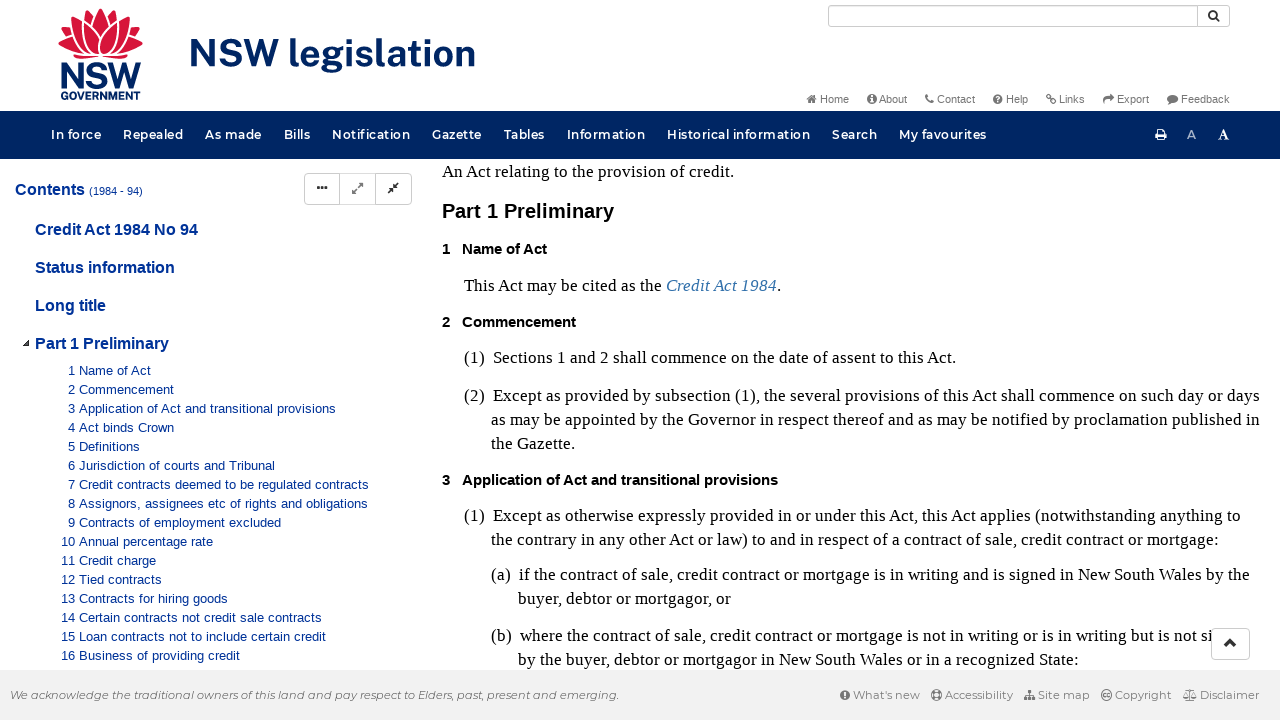

--- FILE ---
content_type: text/html
request_url: https://legislation.nsw.gov.au/view/whole/html/repealed/current/act-1984-094
body_size: 83211
content:
<!doctype html>
<html lang="en">
    <head>
      <title>View - NSW legislation</title>

      <!-- Global site tag (gtag.js) - Google Analytics -->
                                          <script async src="https://www.googletagmanager.com/gtag/js?id=UA-56816798-5"></script>
                                          <script src="/js/google-analytics.7548.js"></script>

      <meta charset="utf-8">
      <meta http-equiv="X-UA-Compatible" content="IE=edge">
      <meta name="viewport" content="width=device-width, initial-scale=1">
      <meta data-server-time="20260118181919"/>
      <meta data-lit-support-url="https://legislation.litsupport.com.au/printOndemand/Test.aspx"/>

      <meta name="keywords" content="PCO, Parliamentary Counsel's Office, QLD PCO,
        QLD Parliamentary Counsel's Office, Legislation, Bills of Parliament,
        Act, Acts, amendment, amendments, assent, Bill, Bills, by-law, by-laws,
        legislative database, draft, legal drafting, drafts, electronic
        legislation, explanatory notes, gazettal, Gazette, Government
        Information Service, law, laws, legal advice, legal, legislation,
        legislative, legal opinion, legal opinions, Parliament, Parliamentary,
        PCO, principal, proclamation, proclamations, legislative publications,
        legal publishing, regulations, statutory instruments, subordinate legislation" />

      <link rel="shortcut icon" type="image/x-icon" href="/images/favicon.ico" media="(prefers-color-scheme:no-preference)">
      <link rel="shortcut icon" type="image/x-icon" href="/images/favicon-white.ico"  media="(prefers-color-scheme:dark)">
      <link rel="shortcut icon" type="image/x-icon" href="/images/favicon.ico" media="(prefers-color-scheme:light)">

      <link rel="stylesheet" href="/css/banner-release.7548.css" type="text/css" />
      <link rel="stylesheet" href="/css/bills.7548.css" type="text/css" />
      <link rel="stylesheet" href="/css/bootstrap.7548.css" type="text/css" />
      <link rel="stylesheet" href="/css/oqpc_boot.7548.css" type="text/css" />
      <link rel="stylesheet" href="/css/datatables.7548.css" type="text/css" />
      <link rel="stylesheet" href="/css/font-awesome.7548.css" type="text/css" />
      <link rel="stylesheet" href="/css/datepicker3.7548.css" type="text/css" />
      <link rel="stylesheet" href="/css/jquery-ui.7548.css" type="text/css" />
      <link rel="stylesheet" href="/jstree/style.min.css" type="text/css" />
      <link rel="stylesheet" href="/css/toc_view.7548.css" type="text/css" />
      <link rel="stylesheet" href="/css/Montserrat.7548.css" type="text/css" />
      <link rel="stylesheet" href="/css/frag.7548.css" type="text/css" />
      <link rel="stylesheet" href="/css/maps.7548.css" type="text/css" />

      <link rel="stylesheet" href="/css/LegislationTimeline.7548.css" type="text/css" />
                                <link rel="stylesheet" href="/css/fullview-boot.7548.css" type="text/css" />
                                <link rel="stylesheet" href="/css/frag.7548.css" type="text/css" />

      <!-- HTML5 shim and Respond.js IE8 support of HTML5 elements and media queries -->
      <!--[if lt IE 9]>
       <script>
         var g_ie8 = true;
      </script>
      <script src="/js/html5shiv.7548.js"></script>
      <script src="/js/respond.min.7548.js"></script>
      <![endif]-->

      <link rel="alternate" type="application/atom+xml" title="NSW Legislation - This Week" href="/feed?id=thisweek"/>
<link rel="alternate" type="application/atom+xml" title="NSW Legislation - This Week - Bills" href="/feed?id=newbills"/>
<link rel="alternate" type="application/atom+xml" title="NSW Legislation - This Week - Government Bills" href="/feed?id=newgovbills"/>
<link rel="alternate" type="application/atom+xml" title="NSW Legislation - This Week - Government Bills Passed by both Houses" href="/feed?id=newpbbhgov"/>
<link rel="alternate" type="application/atom+xml" title="NSW Legislation - This Week - Non-Government Bills" href="/feed?id=newnongovbills"/>
<link rel="alternate" type="application/atom+xml" title="NSW Legislation - This Week - Non-Government Bills Passed by both Houses" href="/feed?id=newpbbhnongov"/>
<link rel="alternate" type="application/atom+xml" title="NSW Legislation - This Week - As made acts, statutory instruments, and environmental planning instruments" href="/feed?id=newmadelegislation"/>
<link rel="alternate" type="application/atom+xml" title="NSW Legislation - This Week - As made acts" href="/feed?id=newmadeacts"/>
<link rel="alternate" type="application/atom+xml" title="NSW Legislation - This Week - As made statutory instruments" href="/feed?id=newmadesi"/>
<link rel="alternate" type="application/atom+xml" title="NSW Legislation - This Week - As made environmental planning instruments" href="/feed?id=newmadeepi"/>
<link rel="alternate" type="application/atom+xml" title="NSW Legislation - This Week - In force" href="/feed?id=newinforce"/>
<link rel="alternate" type="application/atom+xml" title="NSW Legislation - This Week - In force Acts" href="/feed?id=newinforceacts"/>
<link rel="alternate" type="application/atom+xml" title="NSW Legislation - This Week - In force statutory instruments" href="/feed?id=newinforcesi"/>
<link rel="alternate" type="application/atom+xml" title="NSW Legislation - This Week - In force environmetal planning instruments" href="/feed?id=newinforceepi"/>


      <script src="/js/DALCore.7548.js"></script>
      <script src="/js/jquery.min.7548.js"></script>
      <script src="/js/bootstrap.7548.js"></script>
      <script src="/js/jquery.dataTables.7548.js"></script>
      <script src="/js/datatables.7548.js"></script>
      <script src="/js/jquery.address.7548.js"></script>
      <script src="/js/DALAutoComplete.7548.js"></script>
      <script src="/js/jquery-ui.7548.js"></script>
      <script src="/js/carousel.7548.js"></script>
      <script src="/js/consolelog.7548.js"></script>
      <script src="/js/favourites.7548.js"></script>
      <script src="/js/bootbox.min.7548.js"></script>
      <script src="/js/website-commons.7548.js"></script>
      <script src="/js/record-commons.7548.js"></script>
      <script src="/js/resize.7548.js"></script>
      <script src="/js/results.7548.js"></script>
      <script src="/jstree/jstree.min.js"></script>
      <script src="/js/toc-tree.7548.js"></script>

      <script src="/js/LegislationTimeline.7548.js"></script>
                               <script src="/js/litsupport.7548.js"></script>
                               <script src="/js/view.7548.js"></script>
                               <script src="/js/bootstrap-datepicker.7548.js" ></script>
    </head>

    <body id="nsw-gov-au">
        <button type="button" id="skipStart" class="sr-only sr-only-focusable btn btn-default">Skip to main content</button>

        <div id="wrap">
            
<!-- Banner -->
<div id="navbar-container" class="container">
    <div class="navbar navbar-inverse">
        <div class="row">
            <h2 id="landmark-label-1">Site header</h2>
        </div>

        <a class="navbar-image" href="/">
            <img class="navbar-logo" src="/images/logo.svg" alt="New South Wales - Parliamentary Councel's Office" title="Click here for NSW legislation homepage">
        </a>

        <div id="navbar-tools">
            <div class="col">
                <form id="search-form" method="get" action="/search" class="form-inline" role="form">
                    <label class="sr-only" for="search-query">Search</label>
                    <div class="input-group desktopMenu mb-3">
                        <input id="search-query" aria-label="Search" accesskey="5" title="Enter search term here" name="query" type="text" class="form-control input-sm " size="27" required>
                        <div class="input-group-btn">
                            <button type="submit" id="quicksearch-button" class="btn btn-default btn-sm" title="Search"><span class="fa fa-search"></span></button>
                        </div>
                    </div>
                </form>
            </div>

            <div class="link-menu desktopMenu">
                <ul>
                    
                    <li><a href="/" title="Home page"><span class="fa fa-home"></span> Home</a></li>
                    <li><a href="/about" title="About this website"><span class="fa fa-info-circle"></span> About</a></li>
                    <li><a href="/contact" accesskey="4" title="Contact NSW PCO"><span class="fa fa-phone"></span> Contact</a></li>
                    <li><a href="/help" title="FAQs"><span class="fa fa-question-circle"></span> Help</a></li>
                    <li><a href="/relatedlinks" title="Links to related sites, including legislation and Bills, gazettes, parliaments, judgements and drafting offices"><span class="fa fa-link"></span> Links</a></li>
                    <li><a href="/export/week" title="Export"><span class="fa fa-share"></span> Export</a></li>
                    <li><a href="mailto:feedback.pco@pco.nsw.gov.au?subject=Feedback about the NSW legislation website"><span class="fa fa-comment"></span> Feedback</a></li>
                </ul>
            </div>
        </div>
    </div>
</div>

<!-- Website navigation links -->
<div id="navbar-main">
    <div id="nav-site" class="navbar-collapse">
        <h2 id="landmark-label-2">Site navigation</h2>

        <!-- Navbar-->
        <nav class="nav navbar-nav mobileMenu">
            <button class="navbar-toggle collapsed" type="button" data-toggle="collapse" data-target="#navbarlinks"
            aria-controls="navbarSupportedContent1" aria-expanded="false" aria-label="Toggle navigation">
                <span>Menu <i class="fa fa-bars"></i></span>
            </button>
        
            <nav class="nav navbar-nav collapse navbar-collapse" id="navbarlinks">
                <li><a href="/browse/inforce">In force</a></li>
                <li><a href="/browse/repealed">Repealed</a></li>
                <li><a href="/browse/asmade">As made</a></li>
                <li><a href="/browse/bills">Bills</a></li>
                <li><a href="/epub">Notification</a></li>
                <li><a href="/gazette">Gazette</a></li>
                <li><a href="/tables">Tables</a></li>
                <li><a href="/information">Information</a></li>
                <li><a href="/historicalinformation">Historical information</a></li>
                <li><a href="/search">Search</a></li>
                <li><a href="/favourites">My favourites</a></li>

                <li class="separator"><br /></li>
                
                <li><a href="/about" title="About this website">About</a></li>
                <li><a href="/sitemap">Site map</a></li>
                <li><a href="/relatedlinks" title="Links to related sites, including legislation and Bills, gazettes, parliaments, judgements and drafting offices">Links</a></li>
                <li><a href="/contact" accesskey="4" title="Contact NSW PCO">Contact</a></li>
                <li><a href="/help" title="Help using this website">Help</a></li>
                <li><a href="/export/week" title="Export">Export</a></li>  
            </nav>
        </nav>

        <nav class="nav navbar-nav desktopMenu">
            <li><a href="/browse/inforce">In force</a></li>
            <li><a href="/browse/repealed">Repealed</a></li>
            <li><a href="/browse/asmade">As made</a></li>
            <li><a href="/browse/bills">Bills</a></li>
            <li><a href="/epub">Notification</a></li>
            <li><a href="/gazette">Gazette</a></li>
            <li><a href="/tables">Tables</a></li>
            <li><a href="/information">Information</a></li>
            <li><a href="/historicalinformation">Historical information</a></li>
            <li><a href="/search">Search</a></li>
            <li><a href="/favourites">My favourites</a></li>
        </nav>

        <div id="access-toolbar" class="btn-group float-right">
            <button class="btn btn-default btn-tooltip" data-toggle="tooltip" data-container="body" title="Print this page" type="button" aria-label="Print this page"><span class="fa fa-print"></span></button>
            <button id="resizeDown" class="btn btn-default btn-tooltip" data-toggle="tooltip" data-container="body" title="Decrease font size" type="button" aria-label="Decrease font size"><span>A</span></button>
            <button id="resizeUp" class="btn btn-default btn-tooltip" data-toggle="tooltip" data-container="body" title="Increase font size" type="button" aria-label="Increase font size"><span class="fa fa-font"></span></button>
        </div>
    </div>
</div>

<!-- Banner content from static database -->
<!--HASHES:""-->


            <div id="main-fragview">
	<div id="toc-col" class="col-lg-4 col-md-4 col-sm-5">
		<div class="navbar-header">
			<div class="navbar-brand">Table Of Contents </div>
			<!-- Mobile mode hamburger menu -->
			<button type="button" class="navbar-toggle collapsed btn-primary"  data-toggle="collapse" data-target="#tocNav" aria-expanded="false" aria-label="Toggle navigation">
				<span><i class="fa fa-bars"></i></span>
			</button>
		</div>
		<nav id="tocNav" class="collapse navbar-collapse">
				<div id="toc"></div>
		</nav>
	</div>
	<div id="frag-col">
		
<div id="fragToolbar" class="well well-sm">
<div class="btn-toolbar" role="toolbar">

                  <div id="legBtnGroup" class="btn-group">
                    <a href="/view/whole/html/repealed/current/act-1984-094" class="btn btn-default">
                      <span class="fa fa-file-text"></span><span id="view-whole"> View whole Act
                    </span></a>
                    <a href="/search/related?action=relatedsl&date=2026-01-18&title=Credit%20Act%201984&query=Id%3D%22act-1984-094%22%20AND%20VersionSeriesId%3D%22ff9da2a2-0ed5-4555-a222-8272115fae78%22%20AND%20VersionDescId%3D%2212763ca0-bf7f-41d8-b859-28e7c57c91c0%22%20AND%20PublicationDate%3D20100701000000%20AND%20PrintType%3D%22act.reprint%22" class="btn btn-default">
<span class="fa fa-sitemap"></span>
Statutory instruments
</a>
                    <button id="history-notes-btn" type="button" class="btn btn-default">
<span class="fa fa-bars"></span>
<span class="btn-text">Turn history notes on</span>
</button>
                    <a href="/view/whole/html/repealed/current/act-1984-094/lh" class="btn btn-default">
                      <span class="glyphicon glyphicon-calendar"></span>
                      <span id="view-lh">Legislative history</span>
                    </a>
                    <a href="/search?pointInTime=2010-05-19&action=searchtitle&title=Credit%20Act%201984&query=VersionDescId%3D%2212763ca0-bf7f-41d8-b859-28e7c57c91c0%22%20AND%20VersionSeriesId%3D%22ff9da2a2-0ed5-4555-a222-8272115fae78%22%20AND%20PrintType%3D%22act.reprint%22" class="btn btn-default">
                      <span class="glyphicon glyphicon-search"></span> Search Act
                    </a>
                  </div>
            

<div id="legToolGroup" class="btn-group">
<a class="btn btn-default btn-tooltip" target="_blank" href="/information/abbreviations" data-toggle="tooltip" data-placement="bottom" data-container="body" title="Key to abbreviations used in the legislative history" aria-label="Key to abbreviations used in the legislative history">
<span class="fa fa-key"></span>
</a><a class="btn btn-default btn-tooltip" target="_blank" href="https://legislation.nsw.gov.au/view/whole/pdf/repealed/2026-01-18/act-1984-094"
data-toggle="tooltip" data-placement="bottom" data-container="body" title="View PDF" aria-label="View PDF">
<span class="fa fa-file-pdf-o"></span>
</a><a id="pdf-extract" class="btn btn-default btn-tooltip" target="_blank" href=""
data-toggle="tooltip" data-placement="bottom" data-container="body" title="View PDF extract" aria-label="View PDF extract">
<span class="fa fa-files-o"></span>
</a><a class="btn btn-default btn-tooltip" href="/view/whole/xml/repealed/current/act-1984-094" data-toggle="tooltip" data-placement="bottom" data-container="body" title="Download XML" aria-label="Download XML">
<span class="fa fa-file-code-o"></span>
</a>
<button type="button" class="btn btn-default btn-tooltip" data-toggle="tooltip" data-placement="bottom" data-container="body" title="Add to your favourites">
<span class="fa fa-bookmark-o"></span>
</button><a class="btn btn-default btn-tooltip" target="_blank" href="/feed?id=title&amp;query=VersionSeriesId%3D%22ff9da2a2-0ed5-4555-a222-8272115fae78%22%20AND%20PrintType%3D(%22act.reprint%22%20OR%20%22act.new%22%20OR%20%22bill.first%22%20OR%20%20%22bill.firstnongovintro%22%20OR%20%22bill.third%22)&amp;name=Credit%20Act%201984&amp;desc=New%20or%20updated%20versions%20of%20Credit%20Act%201984" data-toggle="tooltip" data-placement="bottom" data-container="body" title="Add to Atom feed">
<span class="fa fa-rss"></span>
</a><button type="button" class="btn btn-default btn-tooltip" data-toggle="tooltip" data-placement="bottom" data-container="body" title="Purchase a printed copy">
<span class="fa fa-truck"></span>
</button>
</div>
</div>
</div>

<div class="nav-result display-none">
<div class="nav-search-text">Results:  match 0 of 0 provisions</div>
<div class="btn-toolbar" role="toolbar">
<div id="hit-frag-btn-grp" class="btn-group">
<a id="prev-hit-btn"
href="#"
class="btn btn-default btn-xs disabled btn-tooltip"
data-container="body" data-placement="bottom"
title="Previous provision with hit(s)"><span class="glyphicon glyphicon-chevron-left"> </span> Previous Hit</a>
<a id="next-hit-btn"
href="#"
class="btn btn-default btn-xs disabled btn-tooltip"
title="Next provision with hit(s)"
data-container="body" data-placement="bottom">
Next Hit <span class="glyphicon glyphicon-chevron-right"> </span></a>
</div>
<div class="float-left">
<a id="return-to-search" href="#"
class="btn btn-default btn-xs btn-tooltip"
data-container="body" data-placement="bottom"
title="Return to search results">Return to search results</a>
<button id="clear-search"
class="btn btn-default btn-xs btn-tooltip"
data-container="body" data-placement="bottom"
title="Clear search">Clear search</button>
</div>
<div class="btn-group hit-info-div display-none" id="hit-count-div">
<span class="">0 hits in page:</span>
</div>
<div class="btn-group hit-btn-div display-none">
<a id="first-hit-btn"
href="#H1"
class="btn btn-default btn-xs btn-tooltip"
data-container="body" data-placement="bottom"
title="Show first hit in document view"><span class="glyphicon glyphicon-step-backward"></span> First</a>
<a id="last-hit-btn" href="#"
class="btn btn-default btn-xs btn-tooltip"
data-container="body" data-placement="bottom"
title="Show last hit in document view">Last <span class="glyphicon glyphicon-step-forward"></span></a>
</div>
</div>
</div><hr/>
<h1 class="title" style="prince-bookmark-level : none;">Credit Act 1984 No 94</h1>
<div id="documentcontext">
</div>
<hr/><div id="crest" class="fragview-crest">
<div>
<span class="crest" title="New South Wales Crest"/>
</div>
<hr/>
</div>
<script id="status-information-template" type="application/json">"<!--HASHES:\"\"-->\n\n<h3 class=\"si-heading\">Authorisation<\/h3>\n\n<p>This version of the legislation is compiled and maintained in a database of legislation by the Parliamentary Counsel's Office and published on the NSW legislation website, and is certified as the form of that legislation that is correct under section 45C of the&nbsp;<a href=\"\/view\/html\/inforce\/current\/act-1987-015#sec.45C\">Interpretation Act 1987<\/a>.<\/p>\n"</script><div id="statusinformation"></div><div id="fragview"><div class="content"><div class="frag-wrapper"><div id="frnt" class="frag-front"><div style="text-align: center"><span title="NSW Crest" class="nswcrest"></span></div><div class="rowLine"></div><div id="frnt-lt" class="frag-longtitle"><div style="" class="frag-block">An Act relating to the provision of credit.</div></div><div class="rowLine"></div></div><div id="pt.1" class="frag-part"><div role="heading" class="heading" aria-level="2"><span class="frag-no">Part 1</span>  <span id="pt.1-he" class="frag-heading">Preliminary</span></div><div id="sec.1" class="frag-clause"><div role="heading" class="heading" aria-level="3"><span class="heading"><span class="frag-no">1</span></span>&nbsp;&nbsp;&nbsp;<span id="sec.1-he" class="frag-heading">Name of Act</span></div><blockquote class="children">This Act may be cited as the <a href="/view/html/repealed/current/act-1984-094" class="frag-legref"><span class="frag-name">Credit Act 1984</span></a>.</blockquote></div><div id="sec.2" class="frag-clause"><div role="heading" class="heading" aria-level="3"><span class="heading"><span class="frag-no">2</span></span>&nbsp;&nbsp;&nbsp;<span id="sec.2-he" class="frag-heading">Commencement</span></div><blockquote class="children"><blockquote id="sec.2-ssec.1" class="frag-subclause"><span class="frag-no">(1)</span>&nbsp;  Sections 1 and 2 shall commence on the date of assent to this Act.</blockquote><blockquote id="sec.2-ssec.2" class="frag-subclause"><span class="frag-no">(2)</span>&nbsp;  Except as provided by subsection (1), the several provisions of this Act shall commence on such day or days as may be appointed by the Governor in respect thereof and as may be notified by proclamation published in the Gazette.</blockquote></blockquote></div><div id="sec.3" class="frag-clause"><div role="heading" class="heading" aria-level="3"><span class="heading"><span class="frag-no">3</span></span>&nbsp;&nbsp;&nbsp;<span id="sec.3-he" class="frag-heading">Application of Act and transitional provisions</span></div><blockquote class="children"><blockquote id="sec.3-ssec.1" class="frag-subclause"><span class="frag-no">(1)</span>&nbsp;  Except as otherwise expressly provided in or under this Act, this Act applies (notwithstanding anything to the contrary in any other Act or law) to and in respect of a contract of sale, credit contract or mortgage:<div id="sec.3-ssec.1-para1.a" class="frag-li"><blockquote style="" class="children"><span class="frag-no">(a)</span>&nbsp;&nbsp;if the contract of sale, credit contract or mortgage is in writing and is signed in New South Wales by the buyer, debtor or mortgagor, or</blockquote></div><div id="sec.3-ssec.1-para1.b" class="frag-li"><blockquote style="" class="children"><span class="frag-no">(b)</span>&nbsp;&nbsp;where the contract of sale, credit contract or mortgage is not in writing or is in writing but is not signed by the buyer, debtor or mortgagor in New South Wales or in a recognized State:<div id="sec.3-ssec.1-para1.b-para2.i" class="frag-li"><blockquote style="" class="children"><span class="frag-no">(i)</span>&nbsp;&nbsp;in the case of a contract of sale, if the goods or services are, or are to be, delivered or supplied in New South Wales,</blockquote></div><div id="sec.3-ssec.1-para1.b-para2.ii" class="frag-li"><blockquote style="" class="children"><span class="frag-no">(ii)</span>&nbsp;&nbsp;in the case of a credit contract if the credit is, or is to be, provided to the debtor in New South Wales or the debtor has, or is to have, the use or benefit of the credit in New South Wales, or</blockquote></div><div id="sec.3-ssec.1-para1.b-para2.iii" class="frag-li"><blockquote style="" class="children"><span class="frag-no">(iii)</span>&nbsp;&nbsp;in the case of a mortgage, if property subject to the mortgage is at the date of creation of the mortgage situated in New South Wales.</blockquote></div></blockquote></div></blockquote><blockquote id="sec.3-ssec.2" class="frag-subclause"><span class="frag-no">(2)</span>&nbsp;  Subject to subsection (3), a provision of this Act that relates to a contract of sale, credit contract, mortgage or contract for the hiring of goods, does not apply to or in relation to a contract of sale, credit contract, mortgage or contract for the hiring of goods, as the case may be, made before the commencement of the provision.</blockquote><blockquote id="sec.3-ssec.3" class="frag-subclause"><span class="frag-no">(3)</span>&nbsp;  This Act (except sections 58, 59 and 67 (1) (c) and Parts 2, 7, 8 and 9) applies to and in relation to a continuing credit contract made before the commencement of Part 3 that, if it had been made after that commencement, would have been a continuing credit contract to which that Part applies but nothing in this Act applies to or in relation to a billing cycle that commenced before the commencement of that Part.</blockquote><blockquote id="sec.3-ssec.4" class="frag-subclause"><span class="frag-no">(4)</span>&nbsp;  Where, by reason of subsection (3), this Act (except sections 58, 59 and 67 (1) (c) and Parts 2, 7, 8 and 9) applies to and in relation to a continuing credit contract, the credit provider shall, when he or she first gives a statement of account referred to in section 61 after the commencement of Part 3, give to the debtor a statement in accordance with section 58 and a notice stating the matters required to be stated in a notice under section 59.<div id="sec.3-ssec.4-pen" class="frag-penalty"><div style="" class="frag-block">Penalty: 10 penalty units.</div></div></blockquote><div class="frag-historynote"><div class="view-history-note"><b>s 3:</b> Am 2001 No 56, Sch 2.12 [2].</div></div></blockquote></div><div id="sec.4" class="frag-clause"><div role="heading" class="heading" aria-level="3"><span class="heading"><span class="frag-no">4</span></span>&nbsp;&nbsp;&nbsp;<span id="sec.4-he" class="frag-heading">Act binds Crown</span></div><blockquote class="children"><blockquote id="sec.4-ssec.1" class="frag-subclause"><span class="frag-no">(1)</span>&nbsp;  Except where otherwise expressly provided by this Act, this Act binds the Crown not only in right of New South Wales but also, so far as the legislative power of Parliament permits, the Crown in all its other capacities.</blockquote><blockquote id="sec.4-ssec.2" class="frag-subclause"><span class="frag-no">(2)</span>&nbsp;  This Act applies to and in respect of the Crown in any of its capacities to the same extent as if the Crown were, in that capacity, a body corporate.</blockquote></blockquote></div><div id="sec.5" class="frag-clause"><div role="heading" class="heading" aria-level="3"><span class="heading"><span class="frag-no">5</span></span>&nbsp;&nbsp;&nbsp;<span id="sec.5-he" class="frag-heading">Definitions</span></div><blockquote class="children"><blockquote id="sec.5-ssec.1" class="frag-subclause"><span class="frag-no">(1)</span>&nbsp;  In this Act, unless the contrary intention appears:<div style="" class="frag-block"><span id="sec.5-def.acceptablerateofinterest" class="frag-defterm">acceptable rate of interest</span>, in relation to a loan contract or a continuing credit contract, means an annual percentage rate that the credit provider agrees to accept so long as the debtor duly observes and performs the terms of the contract.</div><div style="" class="frag-block"><span id="sec.5-def.accountcharge" class="frag-defterm">account charge</span>, in relation to a continuing credit contract, means:<div id="sec.5-ssec.1-para1.a" class="frag-li"><blockquote style="" class="children"><span class="frag-no">(a)</span>&nbsp;&nbsp;in relation to the period of twelve months after the contract is made—the sum (not exceeding $100 or, where some other amount is prescribed, that other amount) of:<div id="sec.5-ssec.1-para1.a-para2.i" class="frag-li"><blockquote style="" class="children"><span class="frag-no">(i)</span>&nbsp;&nbsp;any amount that, under the contract, is payable by the debtor to the credit provider as the fixed fee or other charge for entering into the contract, and</blockquote></div><div id="sec.5-ssec.1-para1.a-para2.ii" class="frag-li"><blockquote style="" class="children"><span class="frag-no">(ii)</span>&nbsp;&nbsp;any amount that, under the contract, is payable by the debtor to the credit provider as the fixed annual fee or other annual charge in respect of that period, or</blockquote></div></blockquote></div><div id="sec.5-ssec.1-para1.b" class="frag-li"><blockquote style="" class="children"><span class="frag-no">(b)</span>&nbsp;&nbsp;in relation to any other period of twelve months—any amount (not exceeding $50 or, where some other amount is prescribed, that other amount) that, under the contract, is payable by the debtor to the credit provider as the fixed annual fee or other annual charge in respect of that period.</blockquote></div></div><div style="" class="frag-block"><span id="sec.5-def.accruedcreditcharge" class="frag-defterm">accrued credit charge</span>, in relation to a credit sale contract or a loan contract at a particular time, means:<div id="sec.5-ssec.1-para1.a-oc.2" class="frag-li"><blockquote style="" class="children"><span class="frag-no">(a)</span>&nbsp;&nbsp;the minimum credit charge, or</blockquote></div><div id="sec.5-ssec.1-para1.b-oc.2" class="frag-li"><blockquote style="" class="children"><span class="frag-no">(b)</span>&nbsp;&nbsp;the amount of any credit charge which, under the contract, has accrued at that time calculated as provided in section 11,</blockquote></div>whichever is the greater.</div><div style="" class="frag-block"><span id="sec.5-def.actuarialmethod" class="frag-defterm">actuarial method</span>, in relation to a calculation for the purposes of a credit sale contract or a loan contract, means the method under which:<div id="sec.5-ssec.1-para1.a-oc.3" class="frag-li"><blockquote style="" class="children"><span class="frag-no">(a)</span>&nbsp;&nbsp;it is assumed that all payments by the debtor under the contract will be made on the respective dates on which they fall due and that credit will be provided at the time or times determined under the contract, and</blockquote></div><div id="sec.5-ssec.1-para1.b-oc.3" class="frag-li"><blockquote style="" class="children"><span class="frag-no">(b)</span>&nbsp;&nbsp;payments by the debtor under the contract are allocated between the amount of the credit charge and the amount financed so that each payment is applied first to the accrued credit charge at the date on which the payment is due and:<div id="sec.5-ssec.1-para1.b-oc.3-para2.i" class="frag-li"><blockquote style="" class="children"><span class="frag-no">(i)</span>&nbsp;&nbsp;if the amount of the payment is greater than the amount of the accrued credit charge on the date on which the payment is made, the remaining amount of the payment is applied to the unpaid balance of the amount financed, or</blockquote></div><div id="sec.5-ssec.1-para1.b-oc.3-para2.ii" class="frag-li"><blockquote style="" class="children"><span class="frag-no">(ii)</span>&nbsp;&nbsp;if the amount of the payment is less than the amount of the accrued credit charge on the date on which the payment is made, the amount of the difference between the payment and the accrued credit charge is added to the unpaid balance of the amount financed.</blockquote></div></blockquote></div></div><div style="" class="frag-block"><span id="sec.5-def.amountfinanced" class="frag-defterm">amount financed</span> means:<div id="sec.5-ssec.1-para1.a-oc.4" class="frag-li"><blockquote style="" class="children"><span class="frag-no">(a)</span>&nbsp;&nbsp;in relation to a regulated credit sale contract—the sum of the balance of the cash price required to be stated in accordance with clause 1 (c) of Schedule 2 and the total of the amounts required to be stated in accordance with clause 1 (d) to clause 1 (i) of Schedule 2,</blockquote></div><div id="sec.5-ssec.1-para1.b-oc.4" class="frag-li"><blockquote style="" class="children"><span class="frag-no">(b)</span>&nbsp;&nbsp;in relation to any other credit sale contract—the sum of the cash price (less the deposit, if any) and amounts payable under the contract by the debtor to the credit provider that, if the contract were a regulated credit sale contract, would be required to be stated in accordance with clause 1 (d) to clause 1 (i) of Schedule 2,</blockquote></div><div id="sec.5-ssec.1-para1.c" class="frag-li"><blockquote style="" class="children"><span class="frag-no">(c)</span>&nbsp;&nbsp;in relation to a regulated loan contract—the sum of the amounts required to be stated in accordance with clause 1 of Schedule 4, or</blockquote></div><div id="sec.5-ssec.1-para1.d" class="frag-li"><blockquote style="" class="children"><span class="frag-no">(d)</span>&nbsp;&nbsp;in relation to any other loan contract—the sum of the amount agreed under the contract to be lent and amounts payable under the contract by the debtor to the credit provider that, if the contract were a regulated loan contract, would be required to be stated in accordance with clause 1 (b) to clause 1 (f) of Schedule 4.</blockquote></div></div><div style="" class="frag-block"><span id="sec.5-def.annualpercentagerate" class="frag-defterm">annual percentage rate</span> means annual percentage rate within the meaning of section 10.</div><div style="" class="frag-block"><span id="sec.5-def.bank" class="frag-defterm">bank</span> means a bank within the meaning of the <a href="http://www.legislation.gov.au/" class="frag-legref"><span class="frag-name">Banking Act 1959</span></a> of the Commonwealth as amended and in force for the time being or a bank constituted by a law of a State or of the Commonwealth.</div><div style="" class="frag-block"><span id="sec.5-def.billingcycle" class="frag-defterm">billing cycle</span> means billing cycle as referred to in section 50.</div><div style="" class="frag-block"><span id="sec.5-def.bodycorporate" class="frag-defterm">body corporate</span> does not, except in the case of a credit provider that is a body corporate, include:<div id="sec.5-ssec.1-para1.a-oc.5" class="frag-li"><blockquote style="" class="children"><span class="frag-no">(a)</span>&nbsp;&nbsp;an owners corporation within the meaning of the <a href="/view/html/repealed/current/act-1996-138" class="frag-legref"><span class="frag-name">Strata Schemes Management Act 1996</span></a>, or</blockquote></div><div id="sec.5-ssec.1-para1.b-oc.5" class="frag-li"><blockquote style="" class="children"><span class="frag-no">(b)</span>&nbsp;&nbsp;a company owning an interest in land and having a memorandum or articles of association conferring on owners of shares in the company the right to occupy certain parts of a building erected on that land,</blockquote></div>all or the majority of which lots or parts, as the case may be, are intended to be occupied as dwellings.</div><div style="" class="frag-block"><span id="sec.5-def.cash" class="frag-defterm">cash</span> includes cheques.</div><div style="" class="frag-block"><span id="sec.5-def.cashprice" class="frag-defterm">cash price</span>, in relation to a contract of sale of, or credit sale contract relating to, goods or services:<div id="sec.5-ssec.1-para1.a-oc.6" class="frag-li"><blockquote style="" class="children"><span class="frag-no">(a)</span>&nbsp;&nbsp;unless the contract is one to which paragraph (b), (c) or (d) applies—means the price payable under the contract for the goods or services,</blockquote></div><div id="sec.5-ssec.1-para1.b-oc.6" class="frag-li"><blockquote style="" class="children"><span class="frag-no">(b)</span>&nbsp;&nbsp;where, under the contract, credit for the payment for the goods or services is, or is to be, provided by the supplier or by a linked credit provider of the supplier and, at the time at which the contract is made, the goods or services are available for purchase from the supplier for cash—means the lowest price at which at that time the buyer might have bought the goods or services from the supplier for cash,</blockquote></div><div id="sec.5-ssec.1-para1.c-oc.2" class="frag-li"><blockquote style="" class="children"><span class="frag-no">(c)</span>&nbsp;&nbsp;where, under the contract, credit for the payment for the goods or services is, or is to be, provided by the supplier or by a linked credit provider of the supplier and, at the time at which the contract is made, the goods or services are reasonably available for purchase for cash but are not available for purchase from the supplier for cash—means the price at which at that time the buyer might reasonably have bought goods or services of that kind for cash,</blockquote></div><div id="sec.5-ssec.1-para1.d-oc.2" class="frag-li"><blockquote style="" class="children"><span class="frag-no">(d)</span>&nbsp;&nbsp;where, under the contract, credit for the payment for the goods or services is, or is to be, provided by the supplier or by a linked credit provider of the supplier and, at the time at which the contract is made, the goods or services are not reasonably available for purchase for cash—means the amount that is:<div id="sec.5-ssec.1-para1.d-oc.2-para2.i" class="frag-li"><blockquote style="" class="children"><span class="frag-no">(i)</span>&nbsp;&nbsp;in the case of a sale of goods, the reasonable value of the goods at that time,</blockquote></div><div id="sec.5-ssec.1-para1.d-oc.2-para2.ii" class="frag-li"><blockquote style="" class="children"><span class="frag-no">(ii)</span>&nbsp;&nbsp;in the case of a sale of services, the reasonable value at that time of the services (whether or not they have been supplied), or</blockquote></div><div id="sec.5-ssec.1-para1.d-oc.2-para2.iii" class="frag-li"><blockquote style="" class="children"><span class="frag-no">(iii)</span>&nbsp;&nbsp;in the case of a contract of sale that is a contract of sale of both goods and services, the sum of the reasonable value of the goods at that time and the reasonable value at that time of the services (whether or not they have been supplied), or</blockquote></div></blockquote></div><div id="sec.5-ssec.1-para1.e" class="frag-li"><blockquote style="" class="children"><span class="frag-no">(e)</span>&nbsp;&nbsp;where some other price is prescribed in relation to the contract—means that price.</blockquote></div></div><div style="" class="frag-block"><span id="sec.5-def.commercialvehicle" class="frag-defterm">commercial vehicle</span> means:<div id="sec.5-ssec.1-para1.a-oc.7" class="frag-li"><blockquote style="" class="children"><span class="frag-no">(a)</span>&nbsp;&nbsp;a motor vehicle or trailer within the meaning of the <a href="/view/html/repealed/current/act-2005-011" class="frag-legref"><span class="frag-name">Road Transport (General) Act 2005</span></a> constructed or adapted principally for the carriage of goods but does not include a motor vehicle of the kind known as a utility, a station wagon or a panel van, or</blockquote></div><div id="sec.5-ssec.1-para1.b-oc.7" class="frag-li"><blockquote style="" class="children"><span class="frag-no">(b)</span>&nbsp;&nbsp;a vehicle without motive power of its own and constructed or adapted principally for the carriage of goods and for being drawn by a motor vehicle within the meaning of that Act.</blockquote></div></div><div style="" class="frag-block"><span id="sec.5-def.commissioncharge" class="frag-defterm">commission charge</span>, in relation to a regulated credit sale contract or a regulated loan contract, means an amount paid or payable (whether directly or indirectly and whether or not pursuant to an agreement or undertaking) by way of commission or as a payment in the nature of a commission (however described), being an amount:<div id="sec.5-ssec.1-para1.a-oc.8" class="frag-li"><blockquote style="" class="children"><span class="frag-no">(a)</span>&nbsp;&nbsp;that is paid or payable in respect of the introduction of the debtor to the credit provider and paid or payable by the credit provider or the spouse of the credit provider or, where the credit provider is a body corporate, the credit provider or a related body corporate with the meaning of the <a href="http://www.legislation.gov.au/" class="frag-legref"><span class="frag-name">Corporations Act 2001</span></a> of the Commonwealth, or</blockquote></div><div id="sec.5-ssec.1-para1.b-oc.8" class="frag-li"><blockquote style="" class="children"><span class="frag-no">(b)</span>&nbsp;&nbsp;that is paid or payable in connection with a contract:<div id="sec.5-ssec.1-para1.b-oc.8-para2.i" class="frag-li"><blockquote style="" class="children"><span class="frag-no">(i)</span>&nbsp;&nbsp;that is connected with the regulated credit sale contract or regulated loan contract, and</blockquote></div><div id="sec.5-ssec.1-para1.b-oc.8-para2.ii" class="frag-li"><blockquote style="" class="children"><span class="frag-no">(ii)</span>&nbsp;&nbsp;the consideration for which is wholly or partly included within the amount financed.</blockquote></div></blockquote></div></div><div style="" class="frag-block"><span id="sec.5-def.compulsoryinsurance" class="frag-defterm">compulsory insurance</span>, in relation to goods, means any insurance in relation to liability in respect of death or bodily injury caused by or arising out of the use of the goods, being insurance required by the law of the place where the goods are or are being or are to be used.</div><div style="" class="frag-block"><span id="sec.5-def.continuingcreditcontract" class="frag-defterm">continuing credit contract</span> means a continuing credit contract within the meaning of section 48.</div><div style="" class="frag-block"><span id="sec.5-def.contractforthehiringofgoods" class="frag-defterm">contract for the hiring of goods</span> includes a contract for the lease of goods or for the grant of a licence to use goods and any other contract for the bailment of goods.</div><div style="" class="frag-block"><span id="sec.5-def.credit" class="frag-defterm">credit</span> includes any form of financial accommodation other than:<div id="sec.5-ssec.1-para1.a-oc.9" class="frag-li"><blockquote style="" class="children"><span class="frag-no">(a)</span>&nbsp;&nbsp;credit provided to a debtor, for the purposes of a business carried on by the debtor, by:<div id="sec.5-ssec.1-para1.a-oc.9-para2.i" class="frag-li"><blockquote style="" class="children"><span class="frag-no">(i)</span>&nbsp;&nbsp;a documentary letter of credit,</blockquote></div><div id="sec.5-ssec.1-para1.a-oc.9-para2.ii" class="frag-li"><blockquote style="" class="children"><span class="frag-no">(ii)</span>&nbsp;&nbsp;discounting, or becoming a party to or the holder of, a bill of exchange or other negotiable instrument, or</blockquote></div><div id="sec.5-ssec.1-para1.a-oc.9-para2.iii" class="frag-li"><blockquote style="" class="children"><span class="frag-no">(iii)</span>&nbsp;&nbsp;becoming surety for a debtor,</blockquote></div></blockquote></div><div id="sec.5-ssec.1-para1.b-oc.9" class="frag-li"><blockquote style="" class="children"><span class="frag-no">(b)</span>&nbsp;&nbsp;credit provided for the purchase of goods for re-supply,</blockquote></div><div id="sec.5-ssec.1-para1.c-oc.3" class="frag-li"><blockquote style="" class="children"><span class="frag-no">(c)</span>&nbsp;&nbsp;credit provided for the purchase of goods that:<div id="sec.5-ssec.1-para1.c-oc.3-para2.i" class="frag-li"><blockquote style="" class="children"><span class="frag-no">(i)</span>&nbsp;&nbsp;are raw materials, or</blockquote></div><div id="sec.5-ssec.1-para1.c-oc.3-para2.ii" class="frag-li"><blockquote style="" class="children"><span class="frag-no">(ii)</span>&nbsp;&nbsp;are ordinarily acquired for the purpose of treating or repairing other goods or fixtures on land or of being incorporated in other goods,</blockquote></div>for the purposes of transforming them, or incorporating them in other goods:<div id="sec.5-ssec.1-para1.c-oc.3-para2.iii" class="frag-li"><blockquote style="" class="children"><span class="frag-no">(iii)</span>&nbsp;&nbsp;in trade or commerce,</blockquote></div><div id="sec.5-ssec.1-para1.c-oc.3-para2.iv" class="frag-li"><blockquote style="" class="children"><span class="frag-no">(iv)</span>&nbsp;&nbsp;in the course of a process of production or manufacture, or</blockquote></div><div id="sec.5-ssec.1-para1.c-oc.3-para2.v" class="frag-li"><blockquote style="" class="children"><span class="frag-no">(v)</span>&nbsp;&nbsp;in the course of repairing or treating other goods or fixtures on land,</blockquote></div></blockquote></div><div id="sec.5-ssec.1-para1.d-oc.3" class="frag-li"><blockquote style="" class="children"><span class="frag-no">(d)</span>&nbsp;&nbsp;credit provided for the purchase of services, where the buyer has contracted to provide those services, or goods and services that include those services, to a third person, or</blockquote></div><div id="sec.5-ssec.1-para1.e-oc.2" class="frag-li"><blockquote style="" class="children"><span class="frag-no">(e)</span>&nbsp;&nbsp;any transaction prescribed as being a transaction that is not credit within the meaning of this Act.</blockquote></div></div><div style="" class="frag-block"><span id="sec.5-def.creditcharge" class="frag-defterm">credit charge</span> means credit charge within the meaning of section 11 (1).</div><div style="" class="frag-block"><span id="sec.5-def.creditcontract" class="frag-defterm">credit contract</span> means:<div id="sec.5-ssec.1-para1.a-oc.10" class="frag-li"><blockquote style="" class="children"><span class="frag-no">(a)</span>&nbsp;&nbsp;a credit sale contract,</blockquote></div><div id="sec.5-ssec.1-para1.b-oc.10" class="frag-li"><blockquote style="" class="children"><span class="frag-no">(b)</span>&nbsp;&nbsp;a loan contract, or</blockquote></div><div id="sec.5-ssec.1-para1.c-oc.4" class="frag-li"><blockquote style="" class="children"><span class="frag-no">(c)</span>&nbsp;&nbsp;a continuing credit contract.</blockquote></div></div><div style="" class="frag-block"><span id="sec.5-def.creditprovider" class="frag-defterm">credit provider</span> means:<div id="sec.5-ssec.1-para1.a-oc.11" class="frag-li"><blockquote style="" class="children"><span class="frag-no">(a)</span>&nbsp;&nbsp;in relation to a credit contract, the person providing credit under the contract in the course of a business carried on by that person, or</blockquote></div><div id="sec.5-ssec.1-para1.b-oc.11" class="frag-li"><blockquote style="" class="children"><span class="frag-no">(b)</span>&nbsp;&nbsp;in relation to a proposed credit contract, the person by whom credit is to be provided under the contract in the course of a business carried on by that person.</blockquote></div></div><div style="" class="frag-block"><span id="sec.5-def.creditsalecontract" class="frag-defterm">credit sale contract</span> means, subject to sections 13 and 14, a contract of sale of goods or services where in respect of the payment for the goods or services credit is, or is to be, provided to a debtor, being a buyer but not being a body corporate, by a supplier in the course of a business carried on by the supplier and, under the contract:<div id="sec.5-ssec.1-para1.a-oc.12" class="frag-li"><blockquote style="" class="children"><span class="frag-no">(a)</span>&nbsp;&nbsp;a charge is made for the provision of credit,</blockquote></div><div id="sec.5-ssec.1-para1.b-oc.12" class="frag-li"><blockquote style="" class="children"><span class="frag-no">(b)</span>&nbsp;&nbsp;the amount payable by the debtor is not required to be paid within the period of four months after credit is provided under the contract, or</blockquote></div><div id="sec.5-ssec.1-para1.c-oc.5" class="frag-li"><blockquote style="" class="children"><span class="frag-no">(c)</span>&nbsp;&nbsp;the amount payable by the debtor may be paid by five or more instalments or by a deposit and four or more instalments,</blockquote></div>but does not include any contract of a class or description of contracts prescribed as being credit sale contracts that are not credit sale contracts within the meaning of this Act.</div><div style="" class="frag-block"><span id="sec.5-def.crossclaim" class="frag-defterm">cross-claim</span> includes counter-claim, set-off and third party claim.</div><div style="" class="frag-block"><span id="sec.5-def.dailypercentagerate" class="frag-defterm">daily percentage rate</span>, in relation to a credit sale contract or a loan contract, means the rate determined by dividing the annual percentage rate under the contract by 365.</div><div style="" class="frag-block"><span id="sec.5-def.debtor" class="frag-defterm">debtor</span> means:<div id="sec.5-ssec.1-para1.a-oc.13" class="frag-li"><blockquote style="" class="children"><span class="frag-no">(a)</span>&nbsp;&nbsp;in relation to a credit contract, the person to whom credit is provided under the contract, or</blockquote></div><div id="sec.5-ssec.1-para1.b-oc.13" class="frag-li"><blockquote style="" class="children"><span class="frag-no">(b)</span>&nbsp;&nbsp;in relation to a proposed credit contract, the person to whom credit is to be provided under the contract.</blockquote></div></div><div style="" class="frag-block"><span id="sec.5-def.defaultcharge" class="frag-defterm">default charge</span> means:<div id="sec.5-ssec.1-para1.a-oc.14" class="frag-li"><blockquote style="" class="children"><span class="frag-no">(a)</span>&nbsp;&nbsp;in relation to a regulated credit sale contract or a regulated loan contract, a charge made by a credit provider in accordance with section 72, or</blockquote></div><div id="sec.5-ssec.1-para1.b-oc.14" class="frag-li"><blockquote style="" class="children"><span class="frag-no">(b)</span>&nbsp;&nbsp;in relation to any other credit contract, an amount payable under the contract by the debtor by reason of the debtor’s failure to fulfil his or her obligations under the contract, other than an amount payable under the contract otherwise than by reason of that failure.</blockquote></div></div><div style="" class="frag-block"><span id="sec.5-def.deferralcharge" class="frag-defterm">deferral charge</span> means:<div id="sec.5-ssec.1-para1.a-oc.15" class="frag-li"><blockquote style="" class="children"><span class="frag-no">(a)</span>&nbsp;&nbsp;in relation to a regulated credit sale contract or a regulated loan contract, a charge made by a credit provider in respect of the deferral of the payment of an amount in accordance with section 71, or</blockquote></div><div id="sec.5-ssec.1-para1.b-oc.15" class="frag-li"><blockquote style="" class="children"><span class="frag-no">(b)</span>&nbsp;&nbsp;in relation to any other credit sale contract or loan contract, a charge made by a credit provider in respect of the deferral of the payment of an amount payable under the contract by the debtor.</blockquote></div></div><div style="" class="frag-block"><span id="sec.5-def.deposit" class="frag-defterm">deposit</span> means:<div id="sec.5-ssec.1-para1.a-oc.16" class="frag-li"><blockquote style="" class="children"><span class="frag-no">(a)</span>&nbsp;&nbsp;in relation to a credit sale contract relating to goods—an amount that, under the contract, was paid or payable by the buyer to the supplier on or before the delivery of the goods or, where the delivery is not completed on one day, on or before the commencement of the delivery,</blockquote></div><div id="sec.5-ssec.1-para1.b-oc.16" class="frag-li"><blockquote style="" class="children"><span class="frag-no">(b)</span>&nbsp;&nbsp;in relation to a credit sale contract relating to services—an amount that, under the contract, was paid or payable by the buyer to the supplier on or before the commencement of the supply of the services, or</blockquote></div><div id="sec.5-ssec.1-para1.c-oc.6" class="frag-li"><blockquote style="" class="children"><span class="frag-no">(c)</span>&nbsp;&nbsp;in relation to a credit sale contract relating to goods and services—an amount that, under the contract, was paid or payable by the buyer to the supplier on or before the commencement of the delivery or supply of the goods and services,</blockquote></div>and, where there is a trade-in allowance, includes the trade-in allowance.</div><div style="" class="frag-block"><span id="sec.5-def.determination" class="frag-defterm">determination</span>, in relation to a court or the Tribunal, includes order, direction, decision and declaration.</div><div style="" class="frag-block"><span id="sec.5-def.DirectorGeneral" class="frag-defterm">Director-General</span> means the Director-General of the Department of Fair Trading.</div><div style="" class="frag-block"><span id="sec.5-def.discharge" class="frag-defterm">discharge</span>, in relation to a contract, means discharge of the contract, so far as it is executory, otherwise than by frustration.</div><div style="" class="frag-block"><span id="sec.5-def.enforcementexpense" class="frag-defterm">enforcement expense</span> means:<div id="sec.5-ssec.1-para1.a-oc.17" class="frag-li"><blockquote style="" class="children"><span class="frag-no">(a)</span>&nbsp;&nbsp;in relation to a regulated contract—an amount that, subject to section 76, the debtor is liable to pay to the credit provider in relation to the exercise of a right under the contract arising from the default of the debtor,</blockquote></div><div id="sec.5-ssec.1-para1.b-oc.17" class="frag-li"><blockquote style="" class="children"><span class="frag-no">(b)</span>&nbsp;&nbsp;in relation to a regulated mortgage—an amount that, subject to section 93, the mortgagor is liable to pay to the mortgagee in relation to the exercise of a right under the mortgage arising from the default of the mortgagor, or</blockquote></div><div id="sec.5-ssec.1-para1.c-oc.7" class="frag-li"><blockquote style="" class="children"><span class="frag-no">(c)</span>&nbsp;&nbsp;in relation to any other credit contract or mortgage—an amount expended or the amount of a liability incurred by the credit provider or mortgagee under the contract or mortgage to remedy a default of the debtor or mortgagor or in the exercise of rights of the credit provider or mortgagee under the contract or mortgage arising by reason of the default.</blockquote></div></div><div style="" class="frag-block"><span id="sec.5-def.estimatedcreditcharge" class="frag-defterm">estimated credit charge</span>, in relation to a credit sale contract or a loan contract under which the whole or a part of the credit charge is a credit charge other than a pre-determined credit charge or a minimum credit charge, means the amount of that whole or part that, when the contract is made, is an amount that can be calculated:<div id="sec.5-ssec.1-para1.a-oc.18" class="frag-li"><blockquote style="" class="children"><span class="frag-no">(a)</span>&nbsp;&nbsp;on the assumption that all amounts payable under the contract are paid on the respective dates on which, under the contract, they are required to be paid, or</blockquote></div><div id="sec.5-ssec.1-para1.b-oc.18" class="frag-li"><blockquote style="" class="children"><span class="frag-no">(b)</span>&nbsp;&nbsp;in accordance with an applicable method prescribed for the purposes of calculating estimated credit charges.</blockquote></div></div><div style="" class="frag-block"><span id="sec.5-def.farmmachinery" class="frag-defterm">farm machinery</span> means:<div id="sec.5-ssec.1-para1.a-oc.19" class="frag-li"><blockquote style="" class="children"><span class="frag-no">(a)</span>&nbsp;&nbsp;a harvester, binder, tractor, plough or other agricultural implement, or</blockquote></div><div id="sec.5-ssec.1-para1.b-oc.19" class="frag-li"><blockquote style="" class="children"><span class="frag-no">(b)</span>&nbsp;&nbsp;any other goods of a class commonly used for the purposes of a farming undertaking that are prescribed as being farm machinery for the purposes of this Act,</blockquote></div>where the goods are acquired for the purposes of a farming undertaking.</div><div style="" class="frag-block"><span id="sec.5-def.farmingundertaking" class="frag-defterm">farming undertaking</span> includes:<div id="sec.5-ssec.1-para1.a-oc.20" class="frag-li"><blockquote style="" class="children"><span class="frag-no">(a)</span>&nbsp;&nbsp;any agricultural, apicultural, dairy farming, horticultural, orcharding, pastoral, poultry keeping, viticultural or other business involving the cultivation of the soil, the gathering of crops or the rearing of livestock,</blockquote></div><div id="sec.5-ssec.1-para1.b-oc.20" class="frag-li"><blockquote style="" class="children"><span class="frag-no">(b)</span>&nbsp;&nbsp;the business of taking fish, crustacea, oysters or any other marine, estuarine or fresh-water animal life,</blockquote></div><div id="sec.5-ssec.1-para1.c-oc.8" class="frag-li"><blockquote style="" class="children"><span class="frag-no">(c)</span>&nbsp;&nbsp;the cutting of timber for sale, and</blockquote></div><div id="sec.5-ssec.1-para1.d-oc.4" class="frag-li"><blockquote style="" class="children"><span class="frag-no">(d)</span>&nbsp;&nbsp;any class of business prescribed as a farming undertaking.</blockquote></div></div><div style="" class="frag-block"><span id="sec.5-def.financialcounsellingtrustfund" class="frag-defterm">financial counselling trust fund</span> means the fund established in accordance with the regulations as referred to in section 167 (1) (e).</div><div style="" class="frag-block"><span id="sec.5-def.goods" class="frag-defterm">goods</span> includes:<div id="sec.5-ssec.1-para1.a-oc.21" class="frag-li"><blockquote style="" class="children"><span class="frag-no">(a)</span>&nbsp;&nbsp;all chattels personal other than things in action and money,</blockquote></div><div id="sec.5-ssec.1-para1.b-oc.21" class="frag-li"><blockquote style="" class="children"><span class="frag-no">(b)</span>&nbsp;&nbsp;fixtures severable from the realty, and</blockquote></div><div id="sec.5-ssec.1-para1.c-oc.9" class="frag-li"><blockquote style="" class="children"><span class="frag-no">(c)</span>&nbsp;&nbsp;any present or future product of a farming undertaking, including any agricultural or horticultural produce, wool and the increase or progeny of stock,</blockquote></div>but does not include any goods of a class or description prescribed as being goods that are not goods within the meaning of this Act.</div><div style="" class="frag-block"><span id="sec.5-def.guarantee" class="frag-defterm">guarantee</span> includes indemnity.</div><div style="" class="frag-block"><span id="sec.5-def.guarantor" class="frag-defterm">guarantor</span> means a person who enters into a contract of guarantee in respect of the performance by a debtor or mortgagor of the debtor’s or mortgagor’s obligations under a credit contract or mortgage or a person who enters into a contract of indemnity in relation to a credit contract or mortgage but does not include a body corporate or:<div id="sec.5-ssec.1-para1.a-oc.22" class="frag-li"><blockquote style="" class="children"><span class="frag-no">(a)</span>&nbsp;&nbsp;a person who is the supplier, or spouse of the supplier, of goods or services to which the contract or mortgage relates or, where the supplier is a body corporate, a person who is a director or officer of the body corporate or is a related body corporate within the meaning of the <a href="http://www.legislation.gov.au/" class="frag-legref"><span class="frag-name">Corporations Act 2001</span></a> of the Commonwealth or a director or officer of such a related corporation or spouse of such a director or officer, or</blockquote></div><div id="sec.5-ssec.1-para1.b-oc.22" class="frag-li"><blockquote style="" class="children"><span class="frag-no">(b)</span>&nbsp;&nbsp;a person who enters into a contract of guarantee or a contract of indemnity:<div id="sec.5-ssec.1-para1.b-oc.22-para2.i" class="frag-li"><blockquote style="" class="children"><span class="frag-no">(i)</span>&nbsp;&nbsp;in respect of the obligations under a credit contract of a person who deals in goods or services of the kind to which the contract relates, or</blockquote></div><div id="sec.5-ssec.1-para1.b-oc.22-para2.ii" class="frag-li"><blockquote style="" class="children"><span class="frag-no">(ii)</span>&nbsp;&nbsp;in respect of the obligations of a debtor under a loan contract made for the purposes of the acquisition of goods of a kind in which the debtor deals.</blockquote></div></blockquote></div></div><div style="" class="frag-block"><span id="sec.5-def.instalment" class="frag-defterm">instalment</span> does not include a deposit.</div><div style="" class="frag-block"><span id="sec.5-def.judgment" class="frag-defterm">judgment</span> includes order.</div><div style="" class="frag-block"><span id="sec.5-def.land" class="frag-defterm">land</span> has the same meaning as it has in the <a href="/view/html/inforce/current/act-1919-006" class="frag-legref"><span class="frag-name">Conveyancing Act 1919</span></a>.</div><div style="" class="frag-block"><span id="sec.5-def.linkedcreditprovider" class="frag-defterm">linked credit provider</span>, in relation to a supplier, means a credit provider:<div id="sec.5-ssec.1-para1.a-oc.23" class="frag-li"><blockquote style="" class="children"><span class="frag-no">(a)</span>&nbsp;&nbsp;with whom the supplier has a trade or tie agreement,</blockquote></div><div id="sec.5-ssec.1-para1.b-oc.23" class="frag-li"><blockquote style="" class="children"><span class="frag-no">(b)</span>&nbsp;&nbsp;to whom the supplier, by arrangement with the credit provider, regularly refers persons for the purpose of obtaining credit,</blockquote></div><div id="sec.5-ssec.1-para1.c-oc.10" class="frag-li"><blockquote style="" class="children"><span class="frag-no">(c)</span>&nbsp;&nbsp;whose forms of contract or forms of application or offers for credit are, by arrangement with the credit provider, made available to persons by the supplier, or</blockquote></div><div id="sec.5-ssec.1-para1.d-oc.5" class="frag-li"><blockquote style="" class="children"><span class="frag-no">(d)</span>&nbsp;&nbsp;with whom the supplier has an agreement or arrangement, whether formal or informal, under which contracts or applications or offers for credit from the credit provider may be signed by persons at the premises of the supplier.</blockquote></div></div><div style="" class="frag-block"><span id="sec.5-def.loancontract" class="frag-defterm">loan contract</span>, subject to section 15, means a contract under which a person in the course of a business carried on by the person provides or agrees to provide, whether on one or more occasions, credit to another person, not being a body corporate, in one or more of the following ways:<div id="sec.5-ssec.1-para1.a-oc.24" class="frag-li"><blockquote style="" class="children"><span class="frag-no">(a)</span>&nbsp;&nbsp;by paying an amount to or in accordance with the instructions of that other person,</blockquote></div><div id="sec.5-ssec.1-para1.b-oc.24" class="frag-li"><blockquote style="" class="children"><span class="frag-no">(b)</span>&nbsp;&nbsp;by applying an amount in satisfaction or reduction of an amount owed to the person by that other person,</blockquote></div><div id="sec.5-ssec.1-para1.c-oc.11" class="frag-li"><blockquote style="" class="children"><span class="frag-no">(c)</span>&nbsp;&nbsp;by varying the terms of a contract under which moneys owed to the person by that other person are payable,</blockquote></div><div id="sec.5-ssec.1-para1.d-oc.6" class="frag-li"><blockquote style="" class="children"><span class="frag-no">(d)</span>&nbsp;&nbsp;by deferring an obligation of that other person to pay an amount to the person,</blockquote></div><div id="sec.5-ssec.1-para1.e-oc.3" class="frag-li"><blockquote style="" class="children"><span class="frag-no">(e)</span>&nbsp;&nbsp;by taking from that other person a bill of exchange or other negotiable instrument on which that other person (whether alone or with another person or other persons) is liable as drawer, acceptor or endorser,</blockquote></div>but does not include any contract of a class or description of contracts prescribed as being loan contracts that are not loan contracts within the meaning of this Act.</div><div style="" class="frag-block"><span id="sec.5-def.minimumcreditcharge" class="frag-defterm">minimum credit charge</span>, in relation to a credit sale contract or a loan contract, means the amount (if any) that, under the contract, is the minimum amount payable to the credit provider by the debtor under the contract as a credit charge.</div><div style="" class="frag-block"><span id="sec.5-def.mortgage" class="frag-defterm">mortgage</span> means an instrument or transaction by or under which a security interest is reserved or created or otherwise arises.</div><div style="" class="frag-block"><span id="sec.5-def.officer" class="frag-defterm">officer</span>, in relation to a body corporate, includes a person who is an officer of the body corporate within the meaning of section 82A of the <a href="http://www.legislation.gov.au/" class="frag-legref"><span class="frag-name">Corporations Act 2001</span></a> of the Commonwealth.</div><div style="" class="frag-block"><span id="sec.5-def.pastoralfinancecompany" class="frag-defterm">pastoral finance company</span> means a person carrying on a business of financing pastoral pursuits or a business of stock or station agents to whom an order in force under section 11 of the <a href="http://www.legislation.gov.au/" class="frag-legref"><span class="frag-name">Banking Act 1959</span></a> of the Commonwealth as amended and in force for the time being applies.</div><div style="" class="frag-block"><span id="sec.5-def.predeterminedcreditcharge" class="frag-defterm">pre-determined credit charge</span>, in relation to a credit contract that specifies a fixed amount as the whole or part of the credit charge (not being a minimum credit charge), means that fixed amount.</div><div style="" class="frag-block"><span id="sec.5-def.prescribed" class="frag-defterm">prescribed</span> means prescribed by this Act or the regulations.</div><div style="" class="frag-block"><span id="sec.5-def.property" class="frag-defterm">property</span> includes any thing in action and any interest in real or personal property.</div><div style="" class="frag-block"><span id="sec.5-def.recognizedState" class="frag-defterm">recognized State</span> means a State or Territory in respect of which a declaration referred to in section 17 is in force.</div><div style="" class="frag-block"><span id="sec.5-def.record" class="frag-defterm">record</span> includes any book, account, document, paper or other source of information compiled, recorded or stored in written form, or on microfilm, or by electronic process, or in any other manner or by any other means.</div><div style="" class="frag-block"><span id="sec.5-def.registrationfees" class="frag-defterm">registration fees</span>, in relation to goods, means an amount payable under the law of a State or Territory in connection with the registration or use of the goods including any amount payable for compulsory insurance.</div><div style="" class="frag-block"><span id="sec.5-def.regulatedcontinuingcreditcontract" class="frag-defterm">regulated continuing credit contract</span> means a continuing credit contract to which Part 3 applies.</div><div style="" class="frag-block"><span id="sec.5-def.regulatedcontract" class="frag-defterm">regulated contract</span> means a regulated credit sale contract, regulated loan contract or regulated continuing credit contract.</div><div style="" class="frag-block"><span id="sec.5-def.regulatedcreditsalecontract" class="frag-defterm">regulated credit sale contract</span> means a credit sale contract to which Part 3 applies.</div><div style="" class="frag-block"><span id="sec.5-def.regulatedloancontract" class="frag-defterm">regulated loan contract</span> means a loan contract to which Part 3 applies.</div><div style="" class="frag-block"><span id="sec.5-def.regulatedmortgage" class="frag-defterm">regulated mortgage</span> means a mortgage to which Part 4 applies.</div><div style="" class="frag-block"><span id="sec.5-def.regulation" class="frag-defterm">regulation</span> means a regulation under this Act.</div><div style="" class="frag-block"><span id="sec.5-def.rescission" class="frag-defterm">rescission</span>, in relation to a contract, means avoidance of the contract as from its beginning.</div><div style="" class="frag-block"><span id="sec.5-def.securityinterest" class="frag-defterm">security interest</span> means an interest or power:<div id="sec.5-ssec.1-para1.a-oc.25" class="frag-li"><blockquote style="" class="children"><span class="frag-no">(a)</span>&nbsp;&nbsp;reserved in or over an interest in goods or other property, or</blockquote></div><div id="sec.5-ssec.1-para1.b-oc.25" class="frag-li"><blockquote style="" class="children"><span class="frag-no">(b)</span>&nbsp;&nbsp;created or otherwise arising in or over an interest in goods or other property under a bill of sale, mortgage, charge, lien, pledge, trust or power,</blockquote></div>by way of security for the payment of a debt or other pecuniary obligation or the performance of any other obligation but does not include an interest or a power reserved, created or otherwise arising under a contract for the hiring of goods that is not by section 13 deemed to be a credit sale contract.</div><div style="" class="frag-block"><span id="sec.5-def.services" class="frag-defterm">services</span> includes the rights and benefits that are, or are to be, supplied under:<div id="sec.5-ssec.1-para1.a-oc.26" class="frag-li"><blockquote style="" class="children"><span class="frag-no">(a)</span>&nbsp;&nbsp;a contract for or involving:<div id="sec.5-ssec.1-para1.a-oc.26-para2.i" class="frag-li"><blockquote style="" class="children"><span class="frag-no">(i)</span>&nbsp;&nbsp;the performance of work (including work of a professional nature), or</blockquote></div><div id="sec.5-ssec.1-para1.a-oc.26-para2.ii" class="frag-li"><blockquote style="" class="children"><span class="frag-no">(ii)</span>&nbsp;&nbsp;the provision of, or the use or enjoyment of, facilities for amusement, entertainment, recreation or instruction,</blockquote></div></blockquote></div><div id="sec.5-ssec.1-para1.b-oc.26" class="frag-li"><blockquote style="" class="children"><span class="frag-no">(b)</span>&nbsp;&nbsp;a contract of insurance (including life assurance), or</blockquote></div><div id="sec.5-ssec.1-para1.c-oc.12" class="frag-li"><blockquote style="" class="children"><span class="frag-no">(c)</span>&nbsp;&nbsp;a contract under which one person grants or confers, or purports to grant or confer, a franchise or other right, benefit or privilege to one or more other persons in consideration of the investment by that other person, or those other persons, of money and the performance by that or those other persons of work associated with that investment,</blockquote></div>whether the contract is express or implied and, if it is express, whether it is oral or in writing and whether the services are supplied to order or by making them available to potential users, but does not include:<div id="sec.5-ssec.1-para1.d-oc.7" class="frag-li"><blockquote style="" class="children"><span class="frag-no">(d)</span>&nbsp;&nbsp;the provision of credit,</blockquote></div><div id="sec.5-ssec.1-para1.e-oc.4" class="frag-li"><blockquote style="" class="children"><span class="frag-no">(e)</span>&nbsp;&nbsp;any rights or benefits of a prescribed class or description that are prescribed as being rights or benefits that are not services within the meaning of this Act, or</blockquote></div><div id="sec.5-ssec.1-para1.f" class="frag-li"><blockquote style="" class="children"><span class="frag-no">(f)</span>&nbsp;&nbsp;any rights or benefits that are, or are to be, supplied under a contract of a prescribed class or description and are prescribed as being rights or benefits that are not services within the meaning of this Act.</blockquote></div></div><div style="" class="frag-block"><span id="sec.5-def.spouse" class="frag-defterm">spouse</span> of a person includes a de facto partner of that person.<div id="sec.5-ssec.1-note" class="frag-note"><div class="heading"><span id="sec.5-ssec.1-note-he" class="frag-heading">Note—</span></div><div>“De facto partner” is defined in section 21C of the <a href="/view/html/inforce/current/act-1987-015" class="frag-legref"><span class="frag-name">Interpretation Act 1987</span></a>.</div></div></div><div style="" class="frag-block"><span id="sec.5-def.statutoryrebate" class="frag-defterm">statutory rebate</span> means:<div id="sec.5-ssec.1-para1.a-oc.27" class="frag-li"><blockquote style="" class="children"><span class="frag-no">(a)</span>&nbsp;&nbsp;in relation to insurance charges (other than prescribed insurance charges) included in the amount financed under a regulated contract, the sum of:<div id="sec.5-ssec.1-para1.a-oc.27-para2.i" class="frag-li"><blockquote style="" class="children"><span class="frag-no">(i)</span>&nbsp;&nbsp;the amount of premium paid in respect of a period of the insurance contract not yet commenced, and</blockquote></div><div id="sec.5-ssec.1-para1.a-oc.27-para2.ii" class="frag-li"><blockquote style="" class="children"><span class="frag-no">(ii)</span>&nbsp;&nbsp;90 per centum of the proportion of the amount of the premium for insurance paid in respect of the current period of the insurance contract attributable to the unexpired portion of that period consisting of whole months,</blockquote></div></blockquote></div><div id="sec.5-ssec.1-para1.b-oc.27" class="frag-li"><blockquote style="" class="children"><span class="frag-no">(b)</span>&nbsp;&nbsp;in relation to prescribed insurance charges included in the amount financed under a regulated contract—the amount ascertained in the prescribed manner, and</blockquote></div><div id="sec.5-ssec.1-para1.c-oc.13" class="frag-li"><blockquote style="" class="children"><span class="frag-no">(c)</span>&nbsp;&nbsp;in relation to maintenance charges included in the amount financed under a regulated contract in respect of maintenance of goods—the amount derived by multiplying the amount of maintenance charges by the number of whole months in the unexpired portion of the period for which maintenance is agreed to be provided and dividing the product so obtained by the number of whole months for which maintenance is agreed to be provided.</blockquote></div></div><div style="" class="frag-block"><span id="sec.5-def.supplier" class="frag-defterm">supplier</span>:<div id="sec.5-ssec.1-para1.a-oc.28" class="frag-li"><blockquote style="" class="children"><span class="frag-no">(a)</span>&nbsp;&nbsp;in relation to a contract of sale, credit sale contract or contract for the hiring of goods, means a person who supplies goods or services, or</blockquote></div><div id="sec.5-ssec.1-para1.b-oc.28" class="frag-li"><blockquote style="" class="children"><span class="frag-no">(b)</span>&nbsp;&nbsp;in relation to a continuing credit contract, means a person who supplies goods or services or cash.</blockquote></div></div><div style="" class="frag-block"><span id="sec.5-def.supply" class="frag-defterm">supply</span> includes:<div id="sec.5-ssec.1-para1.a-oc.29" class="frag-li"><blockquote style="" class="children"><span class="frag-no">(a)</span>&nbsp;&nbsp;in relation to goods, supply (including re-supply within the meaning of subsection (2)) by way of sale or exchange, or</blockquote></div><div id="sec.5-ssec.1-para1.b-oc.29" class="frag-li"><blockquote style="" class="children"><span class="frag-no">(b)</span>&nbsp;&nbsp;in relation to services, provide, grant or confer.</blockquote></div></div><div style="" class="frag-block"><span id="sec.5-def.Territory" class="frag-defterm">Territory</span> means Territory of the Commonwealth.</div><div style="" class="frag-block"><span id="sec.5-def.thisAct" class="frag-defterm">this Act</span> includes the regulations.</div><div style="" class="frag-block"><span id="sec.5-def.tiedcontinuingcreditcontract" class="frag-defterm">tied continuing credit contract</span> means tied continuing credit contract within the meaning of section 12 (2).</div><div style="" class="frag-block"><span id="sec.5-def.tiedloancontract" class="frag-defterm">tied loan contract</span> means tied loan contract within the meaning of section 12 (1).</div><div style="" class="frag-block"><span id="sec.5-def.tradeinallowance" class="frag-defterm">trade-in allowance</span>, in relation to a contract of sale of goods or services, means an amount by which the cash price or amount payable under the contract is, or is to be, reduced in respect of an interest in property sold or transferred or agreed to be sold or transferred to the supplier or another person.</div><div style="" class="frag-block"><span id="sec.5-def.tradeortieagreement" class="frag-defterm">trade or tie agreement</span>, in relation to a credit provider and a supplier, means an agreement or arrangement, whether formal or informal, relating to:<div id="sec.5-ssec.1-para1.a-oc.30" class="frag-li"><blockquote style="" class="children"><span class="frag-no">(a)</span>&nbsp;&nbsp;the supply to the supplier of goods or services in which the supplier deals,</blockquote></div><div id="sec.5-ssec.1-para1.b-oc.30" class="frag-li"><blockquote style="" class="children"><span class="frag-no">(b)</span>&nbsp;&nbsp;the business of supplying goods or services carried on by the supplier, or</blockquote></div><div id="sec.5-ssec.1-para1.c-oc.14" class="frag-li"><blockquote style="" class="children"><span class="frag-no">(c)</span>&nbsp;&nbsp;the provision of credit to purchasers in respect of the payment for goods or services supplied by the supplier.</blockquote></div></div><div style="" class="frag-block"><span id="sec.5-def.Tribunal" class="frag-defterm">Tribunal</span> means the Consumer, Trader and Tenancy Tribunal established by the <a href="/view/html/repealed/current/act-2001-082" class="frag-legref"><span class="frag-name">Consumer, Trader and Tenancy Tribunal Act 2001</span></a>.</div></blockquote><blockquote id="sec.5-ssec.2" class="frag-subclause"><span class="frag-no">(2)</span>&nbsp;  In this Act, unless the contrary intention appears:<div id="sec.5-ssec.2-para1.a" class="frag-li"><blockquote style="" class="children"><span class="frag-no">(a)</span>&nbsp;&nbsp;a reference to goods or services includes a reference to goods and services, and</blockquote></div><div id="sec.5-ssec.2-para1.b" class="frag-li"><blockquote style="" class="children"><span class="frag-no">(b)</span>&nbsp;&nbsp;a reference to the re-supply of goods bought from a person includes a reference to:<div id="sec.5-ssec.2-para1.b-para2.i" class="frag-li"><blockquote style="" class="children"><span class="frag-no">(i)</span>&nbsp;&nbsp;a supply of the goods to another person in an altered form or condition, and</blockquote></div><div id="sec.5-ssec.2-para1.b-para2.ii" class="frag-li"><blockquote style="" class="children"><span class="frag-no">(ii)</span>&nbsp;&nbsp;a supply to another person of goods in which the first-mentioned goods have been incorporated.</blockquote></div></blockquote></div></blockquote><blockquote id="sec.5-ssec.3" class="frag-subclause"><span class="frag-no">(3)</span>&nbsp;  In this Act, unless the contrary intention appears, where a word or phrase is given a particular meaning, other parts of speech and grammatical forms of that word or phrase have corresponding meanings.</blockquote><blockquote id="sec.5-ssec.4" class="frag-subclause"><span class="frag-no">(4)</span>&nbsp;  Where a regulation made for the purposes of this section:<div id="sec.5-ssec.4-para1.a" class="frag-li"><blockquote style="" class="children"><span class="frag-no">(a)</span>&nbsp;&nbsp;prescribes an amount other than $20,000 as the monetary limit for the purposes of this Act, a reference in this Act (including this section) to $20,000 shall be construed as a reference to the amount so prescribed, or</blockquote></div><div id="sec.5-ssec.4-para1.b" class="frag-li"><blockquote style="" class="children"><span class="frag-no">(b)</span>&nbsp;&nbsp;prescribes an annual percentage rate other than 14 per centum as the annual percentage rate for the purposes of this Act, a reference in this Act (including this section) to a rate of 14 per centum shall be construed as a reference to the annual percentage rate so prescribed.</blockquote></div></blockquote><blockquote id="sec.5-ssec.5" class="frag-subclause"><span class="frag-no">(5)</span>&nbsp;  Notes included in this Act do not form part of this Act.</blockquote><div class="frag-historynote"><div class="view-history-note"><b>s 5:</b> Am 1986 No 220, Sch 1; 1987 No 207, Sch 1 (1); 1987 No 209, Sch 44; 1992 No 27, Sch 1 (1); 1995 No 69, Sch 1; 1996 No 30, Sch 2; 1996 No 139, Sch 2.10; 1997 No 115, Sch 4.2; 1998 No 161, Sch 4.2 [1]; 1998 No 162, Sch 2.1 [1]; 1999 No 19, Sch 2.5; 1999 No 31, Sch 4.19 [1]; 2001 No 34, Sch 2.8 [1]–[3]; 2001 No 56, Sch 2.12 [3]–[10]; 2001 No 82, Sch 7.5 [1]; 2002 No 73, Sch 1.4; 2005 No 11, Sch 3.4; 2010 No 19, Sch 3.26 [1]–[3].</div></div></blockquote></div><div id="sec.6" class="frag-clause"><div role="heading" class="heading" aria-level="3"><span class="heading"><span class="frag-no">6</span></span>&nbsp;&nbsp;&nbsp;<span id="sec.6-he" class="frag-heading">Jurisdiction of courts and Tribunal</span></div><blockquote class="children"><blockquote id="sec.6-ssec.1" class="frag-subclause"><span class="frag-no">(1)</span>&nbsp;  In this Act, except in so far as the context or subject-matter otherwise indicates or requires, a reference to a court in relation to any contract or other matter:<div id="sec.6-ssec.1-para1.a" class="frag-li"><blockquote style="" class="children"><span class="frag-no">(a)</span>&nbsp;&nbsp;where proceedings in relation to the contract or matter have been instituted in, or are before, a court—is a reference to that court,</blockquote></div><div id="sec.6-ssec.1-para1.b" class="frag-li"><blockquote style="" class="children"><span class="frag-no">(b)</span>&nbsp;&nbsp;where proceedings in relation to that contract or matter have been instituted in, or are before, the Tribunal—is a reference to the Tribunal, or</blockquote></div><div id="sec.6-ssec.1-para1.c" class="frag-li"><blockquote style="" class="children"><span class="frag-no">(c)</span>&nbsp;&nbsp;in any other case is a reference to:<div id="sec.6-ssec.1-para1.c-para2.i" class="frag-li"><blockquote style="" class="children"><span class="frag-no">(i)</span>&nbsp;&nbsp;the Tribunal, or</blockquote></div><div id="sec.6-ssec.1-para1.c-para2.ii" class="frag-li"><blockquote style="" class="children"><span class="frag-no">(ii)</span>&nbsp;&nbsp;the Local Court.</blockquote></div></blockquote></div></blockquote><blockquote id="sec.6-ssec.2" class="frag-subclause"><span class="frag-no">(2)</span>&nbsp;  Where a court and the Tribunal each have jurisdiction to determine the same matter, proceedings to determine the matter may be instituted before the court or the Tribunal but not before both.</blockquote><blockquote id="sec.6-ssec.3" class="frag-subclause"><span class="frag-no">(3)</span>&nbsp;  Where proceedings are instituted in, or are before, a court in a matter for the determination of which the Tribunal and the court each have jurisdiction, the proceedings shall:<div id="sec.6-ssec.3-para1.a" class="frag-li"><blockquote style="" class="children"><span class="frag-no">(a)</span>&nbsp;&nbsp;if all the parties to the proceedings so agree, or</blockquote></div><div id="sec.6-ssec.3-para1.b" class="frag-li"><blockquote style="" class="children"><span class="frag-no">(b)</span>&nbsp;&nbsp;if the court of its own motion or on the application of a party so directs,</blockquote></div>be transferred to the Tribunal in accordance with the rules of the Tribunal and shall continue before the Tribunal as if they had been instituted there.</blockquote><blockquote id="sec.6-ssec.4" class="frag-subclause"><span class="frag-no">(4)</span>&nbsp;  Where proceedings are instituted in, or are before, the Tribunal in a matter for the determination of which the Tribunal and a court each have jurisdiction, the proceedings shall:<div id="sec.6-ssec.4-para1.a" class="frag-li"><blockquote style="" class="children"><span class="frag-no">(a)</span>&nbsp;&nbsp;if all the parties so agree, or</blockquote></div><div id="sec.6-ssec.4-para1.b" class="frag-li"><blockquote style="" class="children"><span class="frag-no">(b)</span>&nbsp;&nbsp;if the Tribunal of its own motion or on the application of a party so directs,</blockquote></div>be transferred to the court in accordance with rules of the court or, if the court is not empowered to make those rules, as prescribed, and shall continue before the court as if they had been instituted there.</blockquote><blockquote id="sec.6-ssec.5" class="frag-subclause"><span class="frag-no">(5), (6)</span>&nbsp;  &nbsp;&nbsp;(Repealed)</blockquote><div class="frag-historynote"><div class="view-history-note"><b>s 6:</b> Am 1987 No 207, Sch 1 (2); 1998 No 162, Sch 2.1 [2]; 1999 No 31, Sch 4.19 [2]; 2001 No 121, Sch 2.69 [1]; 2005 No 28, Sch 5.10 [1]; 2007 No 94, Sch 1.21.</div></div></blockquote></div><div id="sec.7" class="frag-clause"><div role="heading" class="heading" aria-level="3"><span class="heading"><span class="frag-no">7</span></span>&nbsp;&nbsp;&nbsp;<span id="sec.7-he" class="frag-heading">Credit contracts deemed to be regulated contracts</span></div><blockquote class="children">Where it is alleged in any proceeding under this Act or in any other proceeding in respect of a matter arising under this Act that:<div id="sec.7-para1.a" class="frag-li"><blockquote style="" class="children"><span class="frag-no">(a)</span>&nbsp;&nbsp;a credit sale contract or a loan contract is a credit sale contract or loan contract to which Part 3 applies, or</blockquote></div><div id="sec.7-para1.b" class="frag-li"><blockquote style="" class="children"><span class="frag-no">(b)</span>&nbsp;&nbsp;a continuing credit contract is a continuing credit contract to which Part 3 applies,</blockquote></div>it shall be presumed, unless the contrary is established, that Part 3 applies to the credit sale contract or loan contract or that Part 3 applies to the continuing credit contract.</blockquote></div><div id="sec.8" class="frag-clause"><div role="heading" class="heading" aria-level="3"><span class="heading"><span class="frag-no">8</span></span>&nbsp;&nbsp;&nbsp;<span id="sec.8-he" class="frag-heading">Assignors, assignees etc of rights and obligations</span></div><blockquote class="children"><blockquote id="sec.8-ssec.1" class="frag-subclause"><span class="frag-no">(1)</span>&nbsp;  This Act applies to a person to whom the rights and obligations of:<div id="sec.8-ssec.1-para1.a" class="frag-li"><blockquote style="" class="children"><span class="frag-no">(a)</span>&nbsp;&nbsp;a credit provider under a credit contract,</blockquote></div><div id="sec.8-ssec.1-para1.b" class="frag-li"><blockquote style="" class="children"><span class="frag-no">(b)</span>&nbsp;&nbsp;a debtor under a credit contract,</blockquote></div><div id="sec.8-ssec.1-para1.c" class="frag-li"><blockquote style="" class="children"><span class="frag-no">(c)</span>&nbsp;&nbsp;a guarantor under a contract of guarantee,</blockquote></div><div id="sec.8-ssec.1-para1.d" class="frag-li"><blockquote style="" class="children"><span class="frag-no">(d)</span>&nbsp;&nbsp;a credit provider under a contract of guarantee,</blockquote></div><div id="sec.8-ssec.1-para1.e" class="frag-li"><blockquote style="" class="children"><span class="frag-no">(e)</span>&nbsp;&nbsp;a mortgagee, or</blockquote></div><div id="sec.8-ssec.1-para1.f" class="frag-li"><blockquote style="" class="children"><span class="frag-no">(f)</span>&nbsp;&nbsp;a mortgagor,</blockquote></div>have been assigned or transferred or have passed by operation of law in the same manner as this Act applies to the person by whom the rights and obligations were assigned or transferred or from whom the rights and obligations have passed by operation of law.</blockquote><blockquote id="sec.8-ssec.2" class="frag-subclause"><span class="frag-no">(2)</span>&nbsp;  Nothing in subsection (1) operates to confer any rights under this Act on an assignee of a credit provider or mortgagee where the assignment is in contravention of this Act.</blockquote><blockquote id="sec.8-ssec.3" class="frag-subclause"><span class="frag-no">(3)</span>&nbsp;  Subsection (1) does not apply where the rights and obligations referred to in subsection (1) (b), (c) or (f) are assigned or transferred, or pass by operation of law, to a body corporate.</blockquote></blockquote></div><div id="sec.9" class="frag-clause"><div role="heading" class="heading" aria-level="3"><span class="heading"><span class="frag-no">9</span></span>&nbsp;&nbsp;&nbsp;<span id="sec.9-he" class="frag-heading">Contracts of employment excluded</span></div><blockquote class="children">A reference in this Act to a contract or agreement in respect of the payment by a debtor for services supplied by another person does not include a reference to a contract or agreement that is solely a contract of service that creates the relationship of master and servant between the debtor and that other person or by reason of which that other person would be a worker within the meaning of the <a href="/view/pdf/asmade/act-1926-15" class="frag-legref"><span class="frag-name">Workers’ Compensation Act 1926</span></a>.</blockquote></div><div id="sec.10" class="frag-clause"><div role="heading" class="heading" aria-level="3"><span class="heading"><span class="frag-no">10</span></span>&nbsp;&nbsp;&nbsp;<span id="sec.10-he" class="frag-heading">Annual percentage rate</span></div><blockquote class="children">For the purposes of this Act, unless the contrary intention appears, a reference to the annual percentage rate:<div id="sec.10-para1.a" class="frag-li"><blockquote style="" class="children"><span class="frag-no">(a)</span>&nbsp;&nbsp;in relation to a credit sale contract or a loan contract in respect of which the annual percentage rate has not been disclosed to the debtor or has been so disclosed otherwise than in accordance with section 38, is a reference to the lowest percentage rate per annum that can be determined in accordance with that section in relation to the contract,</blockquote></div><div id="sec.10-para1.b" class="frag-li"><blockquote style="" class="children"><span class="frag-no">(b)</span>&nbsp;&nbsp;in relation to a credit sale contract or loan contract under which the annual percentage rate has been disclosed in accordance with section 38, is a reference to the rate disclosed, and</blockquote></div><div id="sec.10-para1.c" class="frag-li"><blockquote style="" class="children"><span class="frag-no">(c)</span>&nbsp;&nbsp;in relation to a continuing credit contract, is a reference to the annual percentage rate within the meaning of section 55.</blockquote></div></blockquote></div><div id="sec.11" class="frag-clause"><div role="heading" class="heading" aria-level="3"><span class="heading"><span class="frag-no">11</span></span>&nbsp;&nbsp;&nbsp;<span id="sec.11-he" class="frag-heading">Credit charge</span></div><blockquote class="children"><blockquote id="sec.11-ssec.1" class="frag-subclause"><span class="frag-no">(1)</span>&nbsp;  For the purposes of this Act, a reference to a credit charge:<div id="sec.11-ssec.1-para1.a" class="frag-li"><blockquote style="" class="children"><span class="frag-no">(a)</span>&nbsp;&nbsp;in relation to a credit sale contract or a loan contract, is a reference to the amount by which the amount payable under the contract by the debtor to the credit provider or a person on the credit provider’s behalf (not including amounts of deferral charges, default charges or enforcement expenses) exceeds the amount financed, and</blockquote></div><div id="sec.11-ssec.1-para1.b" class="frag-li"><blockquote style="" class="children"><span class="frag-no">(b)</span>&nbsp;&nbsp;in relation to a billing cycle of a continuing credit contract, is a reference to a credit charge within the meaning of section 54.</blockquote></div></blockquote><blockquote id="sec.11-ssec.2" class="frag-subclause"><span class="frag-no">(2)</span>&nbsp;  For the purposes of the definition of <span id="sec.11-def.accruedcreditcharge" class="frag-defterm">accrued credit charge</span> in relation to a credit sale contract or a loan contract, the amount of the credit charge which has accrued at a particular time may be calculated:<div id="sec.11-ssec.2-para1.a" class="frag-li"><blockquote style="" class="children"><span class="frag-no">(a)</span>&nbsp;&nbsp;by adding together the amounts ascertained by applying the daily percentage rate to the unpaid daily balances (being daily balances before that time):<div id="sec.11-ssec.2-para1.a-para2.i" class="frag-li"><blockquote style="" class="children"><span class="frag-no">(i)</span>&nbsp;&nbsp;in the case of a credit sale contract—of the amount financed, or</blockquote></div><div id="sec.11-ssec.2-para1.a-para2.ii" class="frag-li"><blockquote style="" class="children"><span class="frag-no">(ii)</span>&nbsp;&nbsp;in the case of a loan contract—of the amount financed other than any part of the amount agreed under the contract to be lent that has not been lent at that time,</blockquote></div></blockquote></div><div id="sec.11-ssec.2-para1.b" class="frag-li"><blockquote style="" class="children"><span class="frag-no">(b)</span>&nbsp;&nbsp;where Schedule 1 applies to the credit sale contract or loan contract—in accordance with the formula set out in that Schedule, or</blockquote></div><div id="sec.11-ssec.2-para1.c" class="frag-li"><blockquote style="" class="children"><span class="frag-no">(c)</span>&nbsp;&nbsp;where an applicable method is prescribed for the purposes of this subsection—in accordance with that method.</blockquote></div></blockquote><blockquote id="sec.11-ssec.3" class="frag-subclause"><span class="frag-no">(3)</span>&nbsp;  In calculating the amount of a credit charge which has accrued under a credit sale contract or a loan contract, the credit provider may, if he or she so determines, apply a percentage rate per annum that is lower than the annual percentage rate disclosed under the contract.</blockquote><div class="frag-historynote"><div class="view-history-note"><b>s 11:</b> Am 2001 No 56, Sch 2.12 [2] [11].</div></div></blockquote></div><div id="sec.12" class="frag-clause"><div role="heading" class="heading" aria-level="3"><span class="heading"><span class="frag-no">12</span></span>&nbsp;&nbsp;&nbsp;<span id="sec.12-he" class="frag-heading">Tied contracts</span></div><blockquote class="children"><blockquote id="sec.12-ssec.1" class="frag-subclause"><span class="frag-no">(1)</span>&nbsp;  For the purposes of this Act, a loan contract is a tied loan contract where the credit provider enters into the loan contract with a person who is a buyer of goods or services supplied by a supplier and:<div id="sec.12-ssec.1-para1.a" class="frag-li"><blockquote style="" class="children"><span class="frag-no">(a)</span>&nbsp;&nbsp;the credit provider knows or ought reasonably to know that the buyer enters into the loan contract wholly or partly for the purposes of payment for the goods or services, and</blockquote></div><div id="sec.12-ssec.1-para1.b" class="frag-li"><blockquote style="" class="children"><span class="frag-no">(b)</span>&nbsp;&nbsp;at the time the loan contract is entered into the credit provider is a linked credit provider of the supplier.</blockquote></div></blockquote><blockquote id="sec.12-ssec.2" class="frag-subclause"><span class="frag-no">(2)</span>&nbsp;  For the purposes of this Act, a continuing credit contract is a tied continuing credit contract where the credit provider provides credit under the continuing credit contract in respect of the payment by the debtor for goods or services supplied by a supplier in relation to whom the credit provider is a linked credit provider.</blockquote></blockquote></div><div id="sec.13" class="frag-clause"><div role="heading" class="heading" aria-level="3"><span class="heading"><span class="frag-no">13</span></span>&nbsp;&nbsp;&nbsp;<span id="sec.13-he" class="frag-heading">Contracts for hiring goods</span></div><blockquote class="children"><blockquote id="sec.13-ssec.1" class="frag-subclause"><span class="frag-no">(1)</span>&nbsp;  A contract for the hiring of goods shall be deemed to be a credit sale contract if:<div id="sec.13-ssec.1-para1.a" class="frag-li"><blockquote style="" class="children"><span class="frag-no">(a)</span>&nbsp;&nbsp;the cash price of the goods at the time when the contract for the hiring is made is not more than $20,000 or the goods are, or include, a commercial vehicle or farm machinery in relation to which the cash price is more than $20,000, and</blockquote></div><div id="sec.13-ssec.1-para1.b" class="frag-li"><blockquote style="" class="children"><span class="frag-no">(b)</span>&nbsp;&nbsp;under the contract the person to whom the goods are hired has a right, obligation or option to purchase the goods.</blockquote></div></blockquote><blockquote id="sec.13-ssec.2" class="frag-subclause"><span class="frag-no">(2)</span>&nbsp;  A contract for the hiring of goods shall be deemed to be a credit sale contract if the cash price of the goods at the time the contract is made is not more than $20,000 or the goods are a commercial vehicle or farm machinery and:<div id="sec.13-ssec.2-para1.a" class="frag-li"><blockquote style="" class="children"><span class="frag-no">(a)</span>&nbsp;&nbsp;the contract provides, or it is reasonably likely having regard to the nature of the goods that the goods are, or are to be, affixed to land or to other goods and the goods are not, or when so affixed would not be, reasonably capable of being re-delivered to the supplier,</blockquote></div><div id="sec.13-ssec.2-para1.b" class="frag-li"><blockquote style="" class="children"><span class="frag-no">(b)</span>&nbsp;&nbsp;before the contract is made, the supplier:<div id="sec.13-ssec.2-para1.b-para2.i" class="frag-li"><blockquote style="" class="children"><span class="frag-no">(i)</span>&nbsp;&nbsp;acts in such a manner that the person to whom the goods are hired ought reasonably to infer that the supplier is willing, whether during or within a reasonable time after the period during which the contract is in force, to negotiate the sale to that person of the goods or of goods of a value and description similar to the value and description of the goods to which the contract relates (being a value and description as at the time the contract is made), and</blockquote></div><div id="sec.13-ssec.2-para1.b-para2.ii" class="frag-li"><blockquote style="" class="children"><span class="frag-no">(ii)</span>&nbsp;&nbsp;expects, or in the circumstances ought reasonably to expect, that the person to whom the goods are hired will negotiate the purchase by that person of the goods or of goods of such a similar value and description, or</blockquote></div></blockquote></div><div id="sec.13-ssec.2-para1.c" class="frag-li"><blockquote style="" class="children"><span class="frag-no">(c)</span>&nbsp;&nbsp;before the contract is made, it is agreed that the person to whom the goods are hired may continue the contract for a nominal consideration for a period that exceeds, or for two or more periods that together exceed, the period of two years after the expiration of the original term of the contract for the hiring.</blockquote></div></blockquote><blockquote id="sec.13-ssec.3" class="frag-subclause"><span class="frag-no">(3)</span>&nbsp;  Where a contract for the hiring of goods is by this section deemed to be a credit sale contract:<div id="sec.13-ssec.3-para1.a" class="frag-li"><blockquote style="" class="children"><span class="frag-no">(a)</span>&nbsp;&nbsp;the person from whom the goods are hired is the credit provider under the credit sale contract,</blockquote></div><div id="sec.13-ssec.3-para1.b" class="frag-li"><blockquote style="" class="children"><span class="frag-no">(b)</span>&nbsp;&nbsp;the person to whom the goods are hired is the debtor under the credit sale contract,</blockquote></div><div id="sec.13-ssec.3-para1.c" class="frag-li"><blockquote style="" class="children"><span class="frag-no">(c)</span>&nbsp;&nbsp;the cash price of the goods for the purposes of the credit sale contract is the cash price in relation to the contract for the hiring,</blockquote></div><div id="sec.13-ssec.3-para1.d" class="frag-li"><blockquote style="" class="children"><span class="frag-no">(d)</span>&nbsp;&nbsp;the instalments payable under the contract for the hiring are instalments payable under the credit sale contract,</blockquote></div><div id="sec.13-ssec.3-para1.e" class="frag-li"><blockquote style="" class="children"><span class="frag-no">(e)</span>&nbsp;&nbsp;the property of the supplier in the goods passes under the contract to the person to whom the goods are hired upon delivery of the goods or the making of the contract whichever last occurs,</blockquote></div><div id="sec.13-ssec.3-para1.f" class="frag-li"><blockquote style="" class="children"><span class="frag-no">(f)</span>&nbsp;&nbsp;a mortgage containing the prescribed terms and conditions shall be deemed to have been entered into in writing between the person to whom the goods are hired and the supplier as security for payment to the supplier of the amount payable to the supplier by the person to whom the goods are hired under the contract, and</blockquote></div><div id="sec.13-ssec.3-para1.g" class="frag-li"><blockquote style="" class="children"><span class="frag-no">(g)</span>&nbsp;&nbsp;any provision in the contract for hiring by virtue of which the supplier is empowered to take possession, or dispose of, the goods to which the contract relates is void.</blockquote></div></blockquote><blockquote id="sec.13-ssec.4" class="frag-subclause"><span class="frag-no">(4)</span>&nbsp;  Subsection (2) does not apply to a contract for the hiring of goods that are or might reasonably be expected to be used by the person to whom they are hired for the purpose of a business carried on by that person or by that person and another person or other persons, where the whole or the greater part of the amount payable under the contract is, or might reasonably be expected to be, a loss or outgoing necessarily incurred in carrying on the business.</blockquote><blockquote id="sec.13-ssec.5" class="frag-subclause"><span class="frag-no">(5)</span>&nbsp;  In this section:<div id="sec.13-ssec.5-para1.a" class="frag-li"><blockquote style="" class="children"><span class="frag-no">(a)</span>&nbsp;&nbsp;a reference to a contract for the hiring of goods does not include:<div id="sec.13-ssec.5-para1.a-para2.i" class="frag-li"><blockquote style="" class="children"><span class="frag-no">(i)</span>&nbsp;&nbsp;a reference to a contract for the hiring of goods to a body corporate, or</blockquote></div><div id="sec.13-ssec.5-para1.a-para2.ii" class="frag-li"><blockquote style="" class="children"><span class="frag-no">(ii)</span>&nbsp;&nbsp;a reference to a contract for the hiring of goods to the extent that the financial accommodation provided in relation to the goods is not credit within the meaning of this Act, and</blockquote></div></blockquote></div><div id="sec.13-ssec.5-para1.b" class="frag-li"><blockquote style="" class="children"><span class="frag-no">(b)</span>&nbsp;&nbsp;<span id="sec.13-ssec.5-def.cashprice" class="frag-defterm">cash price</span>, in relation to a contract for the hiring of goods:<div id="sec.13-ssec.5-para1.b-para2.i" class="frag-li"><blockquote style="" class="children"><span class="frag-no">(i)</span>&nbsp;&nbsp;where at the time the contract is made the goods are available for purchase for cash from the person from whom the goods are hired—means the lowest price at which the person to whom the goods are hired might have bought the goods from the first-mentioned person for cash,</blockquote></div><div id="sec.13-ssec.5-para1.b-para2.ii" class="frag-li"><blockquote style="" class="children"><span class="frag-no">(ii)</span>&nbsp;&nbsp;where at the time the contract is made the goods are reasonably available for purchase for cash but are not reasonably available for purchase for cash from the person from whom the goods are hired—means the price at which, at that time, the person to whom the goods are hired might reasonably have bought goods of that kind for cash, or</blockquote></div><div id="sec.13-ssec.5-para1.b-para2.iii" class="frag-li"><blockquote style="" class="children"><span class="frag-no">(iii)</span>&nbsp;&nbsp;where at the time the contract is made the goods are not reasonably available for purchase for cash—means the amount that is the reasonable value of the goods at that time.</blockquote></div></blockquote></div></blockquote><div class="frag-historynote"><div class="view-history-note"><b>s 13:</b> Am 2001 No 56, Sch 2.12 [12] [13].</div></div></blockquote></div><div id="sec.14" class="frag-clause"><div role="heading" class="heading" aria-level="3"><span class="heading"><span class="frag-no">14</span></span>&nbsp;&nbsp;&nbsp;<span id="sec.14-he" class="frag-heading">Certain contracts not credit sale contracts</span></div><blockquote class="children"><blockquote id="sec.14-ssec.1" class="frag-subclause"><span class="frag-no">(1)</span>&nbsp;  For the purposes of this Act, a reference to a credit sale contract does not include:<div id="sec.14-ssec.1-para1.a" class="frag-li"><blockquote style="" class="children"><span class="frag-no">(a)</span>&nbsp;&nbsp;a reference to a contract of sale of goods or services in respect of the payment for which credit is, or is to be, provided under a continuing credit contract, or</blockquote></div><div id="sec.14-ssec.1-para1.b" class="frag-li"><blockquote style="" class="children"><span class="frag-no">(b)</span>&nbsp;&nbsp;a reference to a lay-by sale within the meaning of subsection (2).</blockquote></div></blockquote><blockquote id="sec.14-ssec.2" class="frag-subclause"><span class="frag-no">(2)</span>&nbsp;  A reference in subsection (1) to a lay-by sale is a reference to a sale of goods, or an agreement to sell goods, under conditions, express or implied, which provide that:<div id="sec.14-ssec.2-para1.a" class="frag-li"><blockquote style="" class="children"><span class="frag-no">(a)</span>&nbsp;&nbsp;any of the goods sold or agreed to be sold will not be delivered to the purchaser until the purchase price is paid for the goods to be delivered, whether or not any charge is expressed to be payable for storage of the goods, and</blockquote></div><div id="sec.14-ssec.2-para1.b" class="frag-li"><blockquote style="" class="children"><span class="frag-no">(b)</span>&nbsp;&nbsp;the purchase price or, where a deposit is paid, the balance of the purchase price:<div id="sec.14-ssec.2-para1.b-para2.i" class="frag-li"><blockquote style="" class="children"><span class="frag-no">(i)</span>&nbsp;&nbsp;is to be payable by instalments (whether the number of instalments or the amount of all or any of the instalments is fixed by those conditions or is left at the option of the purchaser) payable over a fixed or ascertainable period, or</blockquote></div><div id="sec.14-ssec.2-para1.b-para2.ii" class="frag-li"><blockquote style="" class="children"><span class="frag-no">(ii)</span>&nbsp;&nbsp;is to be paid at the expiration of a fixed or ascertainable period with an option, express or implied, for the purchaser to make payments in respect of the purchase price during that period.</blockquote></div></blockquote></div></blockquote></blockquote></div><div id="sec.15" class="frag-clause"><div role="heading" class="heading" aria-level="3"><span class="heading"><span class="frag-no">15</span></span>&nbsp;&nbsp;&nbsp;<span id="sec.15-he" class="frag-heading">Loan contracts not to include certain credit</span></div><blockquote class="children">For the purposes of this Act, a reference to credit in relation to a loan contract does not include a reference to credit provided under a credit sale contract or a continuing credit contract.</blockquote></div><div id="sec.16" class="frag-clause"><div role="heading" class="heading" aria-level="3"><span class="heading"><span class="frag-no">16</span></span>&nbsp;&nbsp;&nbsp;<span id="sec.16-he" class="frag-heading">Business of providing credit</span></div><blockquote class="children">In this Act, a reference to carrying on a business of providing credit includes a reference to carrying on the provision of credit in the course of or as part of or as incidental to or in connection with the carrying on of another business.</blockquote></div><div id="sec.17" class="frag-clause"><div role="heading" class="heading" aria-level="3"><span class="heading"><span class="frag-no">17</span></span>&nbsp;&nbsp;&nbsp;<span id="sec.17-he" class="frag-heading">Recognised States</span></div><blockquote class="children">The Governor:<div id="sec.17-para1.a" class="frag-li"><blockquote style="" class="children"><span class="frag-no">(a)</span>&nbsp;&nbsp;if satisfied that in another State or a Territory the law for the regulation of the provision of credit is such as to enable reciprocal arrangements to be made with this State in relation to the provision of credit may, by order published in the Government Gazette declare that other State or that Territory to be a recognized State, and</blockquote></div><div id="sec.17-para1.b" class="frag-li"><blockquote style="" class="children"><span class="frag-no">(b)</span>&nbsp;&nbsp;may, by order so published, vary or revoke a declaration under paragraph (a).</blockquote></div><div class="frag-historynote"><div class="view-history-note"><b>s 17:</b> Am 2001 No 56, Sch 2.12 [14].</div></div></blockquote></div><div id="sec.18" class="frag-clause"><div role="heading" class="heading" aria-level="3"><span class="heading"><span class="frag-no">18</span></span>&nbsp;&nbsp;&nbsp;<span id="sec.18-he" class="frag-heading">Exceptions from application of Act</span></div><blockquote class="children"><blockquote id="sec.18-ssec.1" class="frag-subclause"><span class="frag-no">(1)</span>&nbsp;  The provisions of Parts 3, 4, 5, 6, 7 and 8 do not apply to or with respect to a regulated contract where the credit provider is a society registered under the <span class="frag-legref"><span class="frag-name">Co-operation Act 1923</span></span> or a society within the meaning of the <span class="frag-legref"><span class="frag-name">Financial Institutions (NSW) Code</span></span>.</blockquote><blockquote id="sec.18-ssec.2" class="frag-subclause"><span class="frag-no">(2)</span>&nbsp;  The provisions of Parts 3, 4, 5, 6, 7 and 8 do not apply to or with respect to the provision of credit by a bank or a pastoral finance company where the credit is provided by way of overdraft or otherwise than by way of a credit sale contract, continuing credit contract or term loan.</blockquote><blockquote id="sec.18-ssec.3" class="frag-subclause"><span class="frag-no">(3)</span>&nbsp;  The provisions of Parts 3, 4, 5, 6, 7 and 8 do not apply to or with respect to a regulated contract where the credit provider is a credit union within the meaning of the law of another State or of a Territory that corresponds to the <span class="frag-legref"><span class="frag-name">Financial Institutions (NSW) Code</span></span>.</blockquote><div class="frag-historynote"><div class="view-history-note"><b>s 18:</b> Am 1989 No 56, Sch 1; 1992 No 111, Sch 1.</div></div></blockquote></div><div id="sec.19" class="frag-clause"><div role="heading" class="heading" aria-level="3"><span class="heading"><span class="frag-no">19</span></span>&nbsp;&nbsp;&nbsp;<span id="sec.19-he" class="frag-heading">Variation of application of Act</span></div><blockquote class="children"><blockquote id="sec.19-ssec.1" class="frag-subclause"><span class="frag-no">(1)</span>&nbsp;  The Governor may, by order published in the Government Gazette, declare that the provisions of this Act, or such of those provisions as are specified in the order:<div id="sec.19-ssec.1-para1.a" class="frag-li"><blockquote style="" class="children"><span class="frag-no">(a)</span>&nbsp;&nbsp;do not have effect in relation to a specified person or to a specified class of persons,</blockquote></div><div id="sec.19-ssec.1-para1.b" class="frag-li"><blockquote style="" class="children"><span class="frag-no">(b)</span>&nbsp;&nbsp;have effect in relation to a specified person or to a specified class of persons to such extent as is specified,</blockquote></div><div id="sec.19-ssec.1-para1.c" class="frag-li"><blockquote style="" class="children"><span class="frag-no">(c)</span>&nbsp;&nbsp;do not have effect in relation to a specified transaction or matter or class of transactions or matters,</blockquote></div><div id="sec.19-ssec.1-para1.d" class="frag-li"><blockquote style="" class="children"><span class="frag-no">(d)</span>&nbsp;&nbsp;have effect in relation to a specified transaction or matter or class of transactions or matters to such extent as is specified,</blockquote></div><div id="sec.19-ssec.1-para1.e" class="frag-li"><blockquote style="" class="children"><span class="frag-no">(e)</span>&nbsp;&nbsp;do not have effect in relation to a specified transaction or class of transactions entered into by a specified person or specified class of persons or in relation to specified associated matters, or</blockquote></div><div id="sec.19-ssec.1-para1.f" class="frag-li"><blockquote style="" class="children"><span class="frag-no">(f)</span>&nbsp;&nbsp;have effect in relation to a specified transaction or class of transactions entered into by a specified person or specified class of persons, or in relation to specified associated matters, to such extent as is specified.</blockquote></div><div id="sec.19-ssec.1-note" class="frag-note"><div class="heading"><span id="sec.19-ssec.1-note-he" class="frag-heading">Editorial note—</span></div><div>For orders under this subsection see the Historical notes at the end of this Act.</div></div></blockquote><blockquote id="sec.19-ssec.2" class="frag-subclause"><span class="frag-no">(2)</span>&nbsp;  An order made under subsection (1):<div id="sec.19-ssec.2-para1.a" class="frag-li"><blockquote style="" class="children"><span class="frag-no">(a)</span>&nbsp;&nbsp;may specify the period during which the order shall remain in force, or</blockquote></div><div id="sec.19-ssec.2-para1.b" class="frag-li"><blockquote style="" class="children"><span class="frag-no">(b)</span>&nbsp;&nbsp;may provide that its operation is subject to such terms and conditions as are specified in the order.</blockquote></div></blockquote><blockquote id="sec.19-ssec.3" class="frag-subclause"><span class="frag-no">(3)</span>&nbsp;  The Governor may, by order published in the Government Gazette, revoke or vary an order made under this section.</blockquote><blockquote id="sec.19-ssec.4" class="frag-subclause"><span class="frag-no">(4)</span>&nbsp;  An order in force under this section, including an order that is varied under this section, has effect according to its tenor.</blockquote><blockquote id="sec.19-ssec.5" class="frag-subclause"><span class="frag-no">(5)</span>&nbsp;  A person to whom an order under this section applies, including an order that is varied under this section, shall comply with the terms and conditions (if any) to which the operation of the order is subject.<div id="sec.19-ssec.5-pen" class="frag-penalty"><div style="" class="frag-block">Penalty: 50 penalty units.</div></div></blockquote></blockquote></div><div id="sec.19A" class="frag-clause"><div role="heading" class="heading" aria-level="3"><span class="heading"><span class="frag-no">19A</span></span>&nbsp;&nbsp;&nbsp;<span id="sec.19A-he" class="frag-heading">Act not to apply to new credit contracts</span></div><blockquote class="children"><blockquote id="sec.19A-ssec.1" class="frag-subclause"><span class="frag-no">(1)</span>&nbsp;  Subject to subsection (2), this Act does not apply to a credit contract made on or after the commencement of Schedule 1.2 to the <a href="/view/html/repealed/current/act-1995-007" class="frag-legref"><span class="frag-name">Consumer Credit (New South Wales) Act 1995</span></a>.</blockquote><blockquote id="sec.19A-ssec.2" class="frag-subclause"><span class="frag-no">(2)</span>&nbsp;  This Act applies to:<div id="sec.19A-ssec.2-para1.a" class="frag-li"><blockquote style="" class="children"><span class="frag-no">(a)</span>&nbsp;&nbsp;a credit contract, other than a continuing credit contract, and to a mortgage or guarantee relating to such a credit contract:<div id="sec.19A-ssec.2-para1.a-para2.i" class="frag-li"><blockquote style="" class="children"><span class="frag-no">(i)</span>&nbsp;&nbsp;made on or after the commencement of Schedule 1.2 to the <a href="/view/html/repealed/current/act-1995-007" class="frag-legref"><span class="frag-name">Consumer Credit (New South Wales) Act 1995</span></a> if the offer to enter into it was made before that commencement, and</blockquote></div><div id="sec.19A-ssec.2-para1.a-para2.ii" class="frag-li"><blockquote style="" class="children"><span class="frag-no">(ii)</span>&nbsp;&nbsp;to which this Act would have applied if the credit contract had been made before that commencement, and</blockquote></div></blockquote></div><div id="sec.19A-ssec.2-para1.b" class="frag-li"><blockquote style="" class="children"><span class="frag-no">(b)</span>&nbsp;&nbsp;a credit contract, other than a continuing credit contract, and to a mortgage or guarantee relating to such a credit contract made on or after that commencement but not later than one month after that commencement if:<div id="sec.19A-ssec.2-para1.b-para2.i" class="frag-li"><blockquote style="" class="children"><span class="frag-no">(i)</span>&nbsp;&nbsp;the credit contract does not comply with the <span class="frag-legref"><span class="frag-name">Consumer Credit (New South Wales) Code</span></span>, and</blockquote></div><div id="sec.19A-ssec.2-para1.b-para2.ii" class="frag-li"><blockquote style="" class="children"><span class="frag-no">(ii)</span>&nbsp;&nbsp;had the credit contract been made before that commencement, this Act would have applied to it and it would have complied with this Act.</blockquote></div></blockquote></div></blockquote><div class="frag-historynote"><div class="view-history-note"><b>s 19A:</b> Ins 1995 No 7, Sch 1.</div></div></blockquote></div><div id="sec.19B" class="frag-clause"><div role="heading" class="heading" aria-level="3"><span class="heading"><span class="frag-no">19B</span></span>&nbsp;&nbsp;&nbsp;<span id="sec.19B-he" class="frag-heading">Act to continue to apply in certain cases</span></div><blockquote class="children"><blockquote id="sec.19B-ssec.1" class="frag-subclause"><span class="frag-no">(1)</span>&nbsp;  Except as otherwise provided by this section, this Act continues to apply:<div id="sec.19B-ssec.1-para1.a" class="frag-li"><blockquote style="" class="children"><span class="frag-no">(a)</span>&nbsp;&nbsp;to a continuing credit contract entered into before the commencement of Schedule 1.2 to the <a href="/view/html/repealed/current/act-1995-007" class="frag-legref"><span class="frag-name">Consumer Credit (New South Wales) Act 1995</span></a>, but only in respect of anything done or omitted to be done before that commencement, and</blockquote></div><div id="sec.19B-ssec.1-para1.b" class="frag-li"><blockquote style="" class="children"><span class="frag-no">(b)</span>&nbsp;&nbsp;to a credit contract of any other kind entered into before that commencement in respect of anything done or omitted to be done, whether before or after that commencement, and</blockquote></div><div id="sec.19B-ssec.1-para1.c" class="frag-li"><blockquote style="" class="children"><span class="frag-no">(c)</span>&nbsp;&nbsp;to a mortgage or guarantee relating to a continuing contract referred to in paragraph (a), but only in respect of anything done or omitted to be done before that commencement, and</blockquote></div><div id="sec.19B-ssec.1-para1.d" class="frag-li"><blockquote style="" class="children"><span class="frag-no">(d)</span>&nbsp;&nbsp;to a mortgage or guarantee relating to a credit contract referred to in paragraph (b) in respect of anything done or omitted to be done, whether before or after that commencement.</blockquote></div></blockquote><blockquote id="sec.19B-ssec.2" class="frag-subclause"><span class="frag-no">(2)</span>&nbsp;  If the credit provider under a contract to which this Act continues to apply acts in accordance with a provision of section 34, 35, 66 to 69, 78 to 99, 163, 171, 172 or 173 of the <span class="frag-legref"><span class="frag-name">Consumer Credit (New South Wales) Code</span></span>, the credit provider is taken to have acted in accordance with the corresponding provision of this Act.</blockquote><blockquote id="sec.19B-ssec.3" class="frag-subclause"><span class="frag-no">(3)</span>&nbsp;  Despite anything to the contrary in subsection (2), section 112 (1) (b) continues to apply in respect of goods subject to a regulated mortgage.</blockquote><div class="frag-historynote"><div class="view-history-note"><b>s 19B:</b> Ins 1995 No 7, Sch 1.</div></div></blockquote></div></div><div id="pt.2" class="frag-part"><div role="heading" class="heading" aria-level="2"><span class="frag-no">Part 2</span>  <span id="pt.2-he" class="frag-heading">Contracts of sale</span></div><div id="sec.20" class="frag-clause"><div role="heading" class="heading" aria-level="3"><span class="heading"><span class="frag-no">20</span></span>&nbsp;&nbsp;&nbsp;<span id="sec.20-he" class="frag-heading">Application of Part</span></div><blockquote class="children"><blockquote id="sec.20-ssec.1" class="frag-subclause"><span class="frag-no">(1)</span>&nbsp;  In this Part, a reference to a contract of sale is a reference to:<div id="sec.20-ssec.1-para1.a" class="frag-li"><blockquote style="" class="children"><span class="frag-no">(a)</span>&nbsp;&nbsp;a contract of sale of goods or services where the cash price in relation to the sale is not more than $20,000,</blockquote></div><div id="sec.20-ssec.1-para1.b" class="frag-li"><blockquote style="" class="children"><span class="frag-no">(b)</span>&nbsp;&nbsp;a contract of sale of goods, being a commercial vehicle or farm machinery, or</blockquote></div><div id="sec.20-ssec.1-para1.c" class="frag-li"><blockquote style="" class="children"><span class="frag-no">(c)</span>&nbsp;&nbsp;a contract of sale:<div id="sec.20-ssec.1-para1.c-para2.i" class="frag-li"><blockquote style="" class="children"><span class="frag-no">(i)</span>&nbsp;&nbsp;of goods, being a commercial vehicle or farm machinery in relation to which the cash price is more than $20,000, and</blockquote></div><div id="sec.20-ssec.1-para1.c-para2.ii" class="frag-li"><blockquote style="" class="children"><span class="frag-no">(ii)</span>&nbsp;&nbsp;of other goods or services.</blockquote></div></blockquote></div></blockquote><blockquote id="sec.20-ssec.2" class="frag-subclause"><span class="frag-no">(2)</span>&nbsp;  For the purposes of this Part, a reference to a buyer or a person who buys or proposes to buy goods or services does not include a reference to a body corporate.</blockquote></blockquote></div><div id="sec.21" class="frag-clause"><div role="heading" class="heading" aria-level="3"><span class="heading"><span class="frag-no">21</span></span>&nbsp;&nbsp;&nbsp;<span id="sec.21-he" class="frag-heading">Contract of sale conditional on grant of credit</span></div><blockquote class="children"><blockquote id="sec.21-ssec.1" class="frag-subclause"><span class="frag-no">(1)</span>&nbsp;  Where a buyer, before entering into a contract of sale of goods or services, makes it known to the supplier that he or she requires credit to be provided in respect of the payment for the goods or services and the credit is not provided by the supplier, the buyer, if he or she takes reasonable steps to obtain the credit but does not obtain the credit, may within a reasonable period after the contract is made, by notice in writing given to the supplier, rescind the contract.</blockquote><blockquote id="sec.21-ssec.2" class="frag-subclause"><span class="frag-no">(2)</span>&nbsp;  Where a buyer has purported to rescind a contract of sale as referred to in subsection (1), a court may, on the application of the supplier or the buyer, declare whether or not the purported rescission was valid and, if it declares that it was valid:<div id="sec.21-ssec.2-para1.a" class="frag-li"><blockquote style="" class="children"><span class="frag-no">(a)</span>&nbsp;&nbsp;may, on the application of the supplier or the buyer, where there is a dispute as to the return of the goods to the supplier, make an order relating to the return of the goods, and</blockquote></div><div id="sec.21-ssec.2-para1.b" class="frag-li"><blockquote style="" class="children"><span class="frag-no">(b)</span>&nbsp;&nbsp;may, where the contract of sale included terms relating to the compensation of the supplier for loss suffered by reason of the delivery of the goods to the buyer, make an order relating to the payment of compensation.</blockquote></div></blockquote><div class="frag-historynote"><div class="view-history-note"><b>s 21:</b> Am 2001 No 56, Sch 2.12 [2].</div></div></blockquote></div><div id="sec.22" class="frag-clause"><div role="heading" class="heading" aria-level="3"><span class="heading"><span class="frag-no">22</span></span>&nbsp;&nbsp;&nbsp;<span id="sec.22-he" class="frag-heading">Supplier not to require buyer to obtain credit from specified person</span></div><blockquote class="children">A supplier shall not require a person who, under a contract of sale, buys or proposes to buy goods or services supplied by the supplier to obtain credit from a specified person in respect of payment for the goods or services.<div id="sec.22-pen" class="frag-penalty"><div style="" class="frag-block">Penalty: 20 penalty units.</div></div><div class="frag-historynote"><div class="view-history-note"><b>s 22:</b> Am 2001 No 56, Sch 2.12 [13].</div></div></blockquote></div><div id="sec.23" class="frag-clause"><div role="heading" class="heading" aria-level="3"><span class="heading"><span class="frag-no">23</span></span>&nbsp;&nbsp;&nbsp;<span id="sec.23-he" class="frag-heading">Consequence of discharge of certain contracts</span></div><blockquote class="children"><blockquote id="sec.23-ssec.1" class="frag-subclause"><span class="frag-no">(1)</span>&nbsp;  Where a regulated credit sale contract is rescinded or discharged (whether under this Act or any other Act or law), any mortgage or guarantee that relates to the contract is also discharged to the extent that it secures or guarantees the payment of a debt or other pecuniary obligation, or the performance of any other obligation, under the regulated credit sale contract.</blockquote><blockquote id="sec.23-ssec.2" class="frag-subclause"><span class="frag-no">(2)</span>&nbsp;  Where a contract of sale is rescinded or discharged (whether under this Act or any other Act or law):<div id="sec.23-ssec.2-para1.a" class="frag-li"><blockquote style="" class="children"><span class="frag-no">(a)</span>&nbsp;&nbsp;any regulated loan contract relating to the contract of sale and made by the buyer with the supplier is also discharged to the extent that it provides for the payment of a debt or other pecuniary obligation, or the performance of any other obligation, relating to the contract of sale, and</blockquote></div><div id="sec.23-ssec.2-para1.b" class="frag-li"><blockquote style="" class="children"><span class="frag-no">(b)</span>&nbsp;&nbsp;any mortgage or guarantee relating to the regulated loan contract to the extent that the contract is discharged is also discharged to the extent that it secures or guarantees the payment of a debt or other pecuniary obligation, or the performance of any other obligation, under the regulated loan contract.</blockquote></div></blockquote><blockquote id="sec.23-ssec.3" class="frag-subclause"><span class="frag-no">(3)</span>&nbsp;  Where a contract of sale is rescinded or discharged (whether under this Act or any other Act or law) and:<div id="sec.23-ssec.3-para1.a" class="frag-li"><blockquote style="" class="children"><span class="frag-no">(a)</span>&nbsp;&nbsp;in respect of the contract of sale, there is a regulated continuing credit contract made by the buyer with the supplier, and</blockquote></div><div id="sec.23-ssec.3-para1.b" class="frag-li"><blockquote style="" class="children"><span class="frag-no">(b)</span>&nbsp;&nbsp;in relation to the regulated continuing credit contract there is a regulated mortgage or a guarantee,</blockquote></div>that mortgage or guarantee is, at the same time as the contract of sale is rescinded or discharged, discharged to the extent that it secures or guarantees the payment of the amount entered in the account of the debtor kept by the credit provider under the contract in relation to the contract of sale and the amount (if any) of credit charges so entered and attributable to the contract of sale.</blockquote></blockquote></div><div id="sec.24" class="frag-clause"><div role="heading" class="heading" aria-level="3"><span class="heading"><span class="frag-no">24</span></span>&nbsp;&nbsp;&nbsp;<span id="sec.24-he" class="frag-heading">Linked credit provider</span></div><blockquote class="children"><blockquote id="sec.24-ssec.1" class="frag-subclause"><span class="frag-no">(1)</span>&nbsp;  Where a buyer who has entered into a tied loan contract or tied continuing credit contract with a linked credit provider of a supplier for the provision of credit in respect of the payment by the buyer for goods or services supplied by the supplier under a contract of sale is entitled to claim damages against or recover a sum of money from the supplier for misrepresentation, breach of contract or failure of consideration in relation to the contract of sale, the supplier and linked credit provider are, subject to this section, jointly and severally liable to the buyer for the damages or sum of money.</blockquote><blockquote id="sec.24-ssec.2" class="frag-subclause"><span class="frag-no">(2)</span>&nbsp;  It is a defence to proceedings arising under subsection (1) against a linked credit provider of a supplier if the linked credit provider proves:<div id="sec.24-ssec.2-para1.a" class="frag-li"><blockquote style="" class="children"><span class="frag-no">(a)</span>&nbsp;&nbsp;that the credit provided by him or her to the buyer was provided as a result of an approach by the buyer to the credit provider that was not induced by the supplier,</blockquote></div><div id="sec.24-ssec.2-para1.b" class="frag-li"><blockquote style="" class="children"><span class="frag-no">(b)</span>&nbsp;&nbsp;where the proceedings relate to a contract of sale with respect to which a tied loan contract applies, that:<div id="sec.24-ssec.2-para1.b-para2.i" class="frag-li"><blockquote style="" class="children"><span class="frag-no">(i)</span>&nbsp;&nbsp;after due inquiry before he or she became such a linked credit provider, he or she was satisfied that the supplier was of good reputation in respect of financial standing and ethical standards of trading,</blockquote></div><div id="sec.24-ssec.2-para1.b-para2.ii" class="frag-li"><blockquote style="" class="children"><span class="frag-no">(ii)</span>&nbsp;&nbsp;since becoming such a linked credit provider, but before the tied loan contract was entered into, he or she has not had cause to suspect, and had not suspected, that the buyer might be entitled to claim damages against, or recover a sum of money from, the supplier for misrepresentation, breach of contract or failure of consideration as referred to in subsection (1), and</blockquote></div><div id="sec.24-ssec.2-para1.b-para2.iii" class="frag-li"><blockquote style="" class="children"><span class="frag-no">(iii)</span>&nbsp;&nbsp;since becoming such a linked credit provider, but before the tied loan contract was entered into, he or she had not had any cause to suspect, and had not suspected, that the supplier might be unable to meet his or her liabilities as and when they fell due, or</blockquote></div></blockquote></div><div id="sec.24-ssec.2-para1.c" class="frag-li"><blockquote style="" class="children"><span class="frag-no">(c)</span>&nbsp;&nbsp;where the proceedings relate to a contract of sale with respect to which a tied continuing credit contract entered into by the linked credit provider under an agreement of the kind referred to in section 48 (2) (a) (ii) applies, that, having regard to:<div id="sec.24-ssec.2-para1.c-para2.i" class="frag-li"><blockquote style="" class="children"><span class="frag-no">(i)</span>&nbsp;&nbsp;the nature and volume of business carried on by the linked credit provider, and</blockquote></div><div id="sec.24-ssec.2-para1.c-para2.ii" class="frag-li"><blockquote style="" class="children"><span class="frag-no">(ii)</span>&nbsp;&nbsp;such other matters as appear to be relevant in the circumstances of the case,</blockquote></div>the linked credit provider, before becoming aware of the contract of sale or of proposals for the making of the contract of sale (whichever the linked credit provider first became aware of), did not suspect, and could not reasonably have been expected to suspect, that a person entering into such a contract with the supplier might be entitled to claim damages against, or recover a sum of money from, the supplier for misrepresentation, breach of contract or failure of consideration as referred to in subsection (1).</blockquote></div></blockquote><blockquote id="sec.24-ssec.3" class="frag-subclause"><span class="frag-no">(3)</span>&nbsp;  Subject to subsection (4), a buyer may in any proceedings set up the liability of a linked credit provider for damages or a sum of money under subsection (1) in diminution or extinction of the buyer’s liability upon any claim for damages or a sum of money made by the linked credit provider against the buyer in the proceedings.</blockquote><blockquote id="sec.24-ssec.4" class="frag-subclause"><span class="frag-no">(4)</span>&nbsp;  Subject to subsection (5), a buyer may not:<div id="sec.24-ssec.4-para1.a" class="frag-li"><blockquote style="" class="children"><span class="frag-no">(a)</span>&nbsp;&nbsp;bring proceedings for damages or to recover a sum of money from a linked credit provider, or</blockquote></div><div id="sec.24-ssec.4-para1.b" class="frag-li"><blockquote style="" class="children"><span class="frag-no">(b)</span>&nbsp;&nbsp;where proceedings are brought against the buyer by a linked credit provider, make a cross-claim or exercise a right referred to in subsection (3) against the linked credit provider,</blockquote></div>in respect of a liability for which, by reason of this section, a supplier and a linked credit provider are jointly and severally liable unless the buyer brings the proceedings against the supplier and linked credit provider jointly or, in the case of a cross-claim or right referred to in subsection (3), claims in the proceedings against the supplier in respect of the liability.</blockquote><blockquote id="sec.24-ssec.5" class="frag-subclause"><span class="frag-no">(5)</span>&nbsp;  Subsections (4) and (8) (a) do not apply where:<div id="sec.24-ssec.5-para1.a" class="frag-li"><blockquote style="" class="children"><span class="frag-no">(a)</span>&nbsp;&nbsp;the supplier:<div id="sec.24-ssec.5-para1.a-para2.i" class="frag-li"><blockquote style="" class="children"><span class="frag-no">(i)</span>&nbsp;&nbsp;is a bankrupt or a person whose affairs are being dealt with under Part X of the <a href="http://www.legislation.gov.au/" class="frag-legref"><span class="frag-name">Bankruptcy Act 1966</span></a> of the Commonwealth as amended and in force for the time being,</blockquote></div><div id="sec.24-ssec.5-para1.a-para2.ii" class="frag-li"><blockquote style="" class="children"><span class="frag-no">(ii)</span>&nbsp;&nbsp;being a body corporate, has been dissolved or has commenced to be wound up, or</blockquote></div><div id="sec.24-ssec.5-para1.a-para2.iii" class="frag-li"><blockquote style="" class="children"><span class="frag-no">(iii)</span>&nbsp;&nbsp;being a natural person, has died,</blockquote></div></blockquote></div><div id="sec.24-ssec.5-para1.b" class="frag-li"><blockquote style="" class="children"><span class="frag-no">(b)</span>&nbsp;&nbsp;the court believes on reasonable grounds that it is not reasonably likely that any part of a judgment obtained against the supplier would be satisfied and has on the application of the buyer declared that subsections (4) and (8) (a) do not apply in that case, or</blockquote></div><div id="sec.24-ssec.5-para1.c" class="frag-li"><blockquote style="" class="children"><span class="frag-no">(c)</span>&nbsp;&nbsp;the buyer satisfies the court that he or she has made reasonable efforts to locate the supplier but has been unable to do so and the court declares that subsections (4) and (8) (a) do not apply in that case.</blockquote></div></blockquote><blockquote id="sec.24-ssec.6" class="frag-subclause"><span class="frag-no">(6)</span>&nbsp;  A reference in subsection (5) to the commencement of winding up is a reference to commencement of winding up as determined under the law relating to companies in the place where the body corporate is being wound up.</blockquote><blockquote id="sec.24-ssec.7" class="frag-subclause"><span class="frag-no">(7)</span>&nbsp;  The liability of a linked credit provider to a buyer for damages or a sum of money in respect of a contract of sale referred to in subsection (1) does not exceed the sum of:<div id="sec.24-ssec.7-para1.a" class="frag-li"><blockquote style="" class="children"><span class="frag-no">(a)</span>&nbsp;&nbsp;the amount financed under the tied loan contract or tied continuing credit contract in relation to the contract of sale,</blockquote></div><div id="sec.24-ssec.7-para1.b" class="frag-li"><blockquote style="" class="children"><span class="frag-no">(b)</span>&nbsp;&nbsp;the amount of interest (if any) or damages in the nature of interest allowed or awarded against the linked credit provider by the court, and</blockquote></div><div id="sec.24-ssec.7-para1.c" class="frag-li"><blockquote style="" class="children"><span class="frag-no">(c)</span>&nbsp;&nbsp;the amount of costs (if any) awarded by the court against the linked credit provider or supplier or both.</blockquote></div></blockquote><blockquote id="sec.24-ssec.8" class="frag-subclause"><span class="frag-no">(8)</span>&nbsp;  Where in proceedings in respect of the liability arising under subsection (1) judgment is given against a supplier and a linked credit provider, the judgment:<div id="sec.24-ssec.8-para1.a" class="frag-li"><blockquote style="" class="children"><span class="frag-no">(a)</span>&nbsp;&nbsp;shall not be enforced against the linked credit provider unless a written demand made on the supplier for satisfaction of the judgment has remained unsatisfied for not less than 30 days, and</blockquote></div><div id="sec.24-ssec.8-para1.b" class="frag-li"><blockquote style="" class="children"><span class="frag-no">(b)</span>&nbsp;&nbsp;may be enforced against the linked credit provider only to the extent of:<div id="sec.24-ssec.8-para1.b-para2.i" class="frag-li"><blockquote style="" class="children"><span class="frag-no">(i)</span>&nbsp;&nbsp;the amount calculated in accordance with subsection (7), or</blockquote></div><div id="sec.24-ssec.8-para1.b-para2.ii" class="frag-li"><blockquote style="" class="children"><span class="frag-no">(ii)</span>&nbsp;&nbsp;so much of the judgment debt as has not been satisfied by the supplier,</blockquote></div>whichever is the lesser.</blockquote></div></blockquote><blockquote id="sec.24-ssec.9" class="frag-subclause"><span class="frag-no">(9)</span>&nbsp;  Where, in proceedings in respect of the liability arising under subsection (1), a right referred to in subsection (3) is established against a linked credit provider, the buyer:<div id="sec.24-ssec.9-para1.a" class="frag-li"><blockquote style="" class="children"><span class="frag-no">(a)</span>&nbsp;&nbsp;shall not receive the benefit of the right unless judgment has been given against the supplier and linked credit provider, a written demand has been made on the supplier for satisfaction of the judgment and the demand has remained unsatisfied for not less than 30 days, and</blockquote></div><div id="sec.24-ssec.9-para1.b" class="frag-li"><blockquote style="" class="children"><span class="frag-no">(b)</span>&nbsp;&nbsp;may receive the benefit only to the extent of:<div id="sec.24-ssec.9-para1.b-para2.i" class="frag-li"><blockquote style="" class="children"><span class="frag-no">(i)</span>&nbsp;&nbsp;the amount calculated in accordance with subsection (7), or</blockquote></div><div id="sec.24-ssec.9-para1.b-para2.ii" class="frag-li"><blockquote style="" class="children"><span class="frag-no">(ii)</span>&nbsp;&nbsp;so much of the judgment debt as has not been satisfied by the supplier,</blockquote></div>whichever is the lesser.</blockquote></div></blockquote><blockquote id="sec.24-ssec.10" class="frag-subclause"><span class="frag-no">(10)</span>&nbsp;  Unless the linked credit provider and supplier otherwise agree, the supplier is liable to the linked credit provider for the amount of a loss suffered by the linked credit provider, being an amount not exceeding the maximum amount of his or her liability under subsection (7) and, unless the court otherwise determines, the amount of costs (if any) reasonably incurred by him or her in defending the proceedings by reason of which the liability was incurred.</blockquote><blockquote id="sec.24-ssec.11" class="frag-subclause"><span class="frag-no">(11)</span>&nbsp;  Notwithstanding anything to the contrary in any other Act, where in proceedings in respect of the liability arising under subsection (1) judgment is given against a supplier and a linked credit provider, or against a linked credit provider, for damages or a sum of money, the court shall upon application by the buyer, unless good cause is shown to the contrary, allow or award interest to the buyer against the supplier and linked credit provider or against the linked credit provider, as the case may be, upon the whole or part of the damages or sum of money:<div id="sec.24-ssec.11-para1.a" class="frag-li"><blockquote style="" class="children"><span class="frag-no">(a)</span>&nbsp;&nbsp;at the percentage rate per annum that is the annual percentage rate under the tied loan contract or tied continuing credit contract, or</blockquote></div><div id="sec.24-ssec.11-para1.b" class="frag-li"><blockquote style="" class="children"><span class="frag-no">(b)</span>&nbsp;&nbsp;at 8 per centum per annum or, where some other percentage rate per annum is prescribed, that other rate,</blockquote></div>whichever is the greater, from the time when the buyer became entitled to recover the damages or sum of money until the date on which the judgment is given.</blockquote><blockquote id="sec.24-ssec.12" class="frag-subclause"><span class="frag-no">(12)</span>&nbsp;  In determining whether good cause is shown against allowing or awarding interest under subsection (11) on the whole or part of the damages or sum of money, the court shall take into account any payment made into court by the supplier or linked credit provider, as the case may be.</blockquote><blockquote id="sec.24-ssec.13" class="frag-subclause"><span class="frag-no">(13)</span>&nbsp;  Where a judgment in respect of a liability arising under subsection (1) in relation to a contract of sale is enforced against a linked credit provider, the linked credit provider is subrogated to the extent of the judgment so enforced to any rights that the buyer would, but for the judgment, have had against any person in respect of the loss or damage suffered by the buyer as a result of the misrepresentation, breach of contract or failure of consideration in relation to the contract of sale from which the liability arose.</blockquote><blockquote id="sec.24-ssec.14" class="frag-subclause"><span class="frag-no">(14)</span>&nbsp;  In this section, a reference to a court does not include a reference to the Tribunal.</blockquote><div class="frag-historynote"><div class="view-history-note"><b>s 24:</b> Am 2001 No 56, Sch 2.12 [2] [15]–[17].</div></div></blockquote></div><div id="sec.25" class="frag-clause"><div role="heading" class="heading" aria-level="3"><span class="heading"><span class="frag-no">25</span></span>&nbsp;&nbsp;&nbsp;<span id="sec.25-he" class="frag-heading">Consequential discharge of tied loan contract and mortgage</span></div><blockquote class="children"><blockquote id="sec.25-ssec.1" class="frag-subclause"><span class="frag-no">(1)</span>&nbsp;  Subject to section 27, where a contract of sale is rescinded or discharged (whether under this Act or any other Act or law) and there is a tied loan contract made with the buyer by a linked credit provider of the supplier under the contract of sale, at the same time as the contract of sale is rescinded or discharged:<div id="sec.25-ssec.1-para1.a" class="frag-li"><blockquote style="" class="children"><span class="frag-no">(a)</span>&nbsp;&nbsp;the tied loan contract is discharged to the extent that it was entered into for the purposes of the payment for the goods or services supplied under the contract of sale, and</blockquote></div><div id="sec.25-ssec.1-para1.b" class="frag-li"><blockquote style="" class="children"><span class="frag-no">(b)</span>&nbsp;&nbsp;any mortgage relating to the tied loan contract is discharged to the extent that it secures the payment of a debt or other pecuniary obligation or performance of any other obligation under the tied loan contract.</blockquote></div></blockquote><blockquote id="sec.25-ssec.2" class="frag-subclause"><span class="frag-no">(2)</span>&nbsp;  Subsection (1) does not apply where the credit is provided by a linked credit provider of a supplier to a buyer as a result of an approach by the buyer to the credit provider which was not induced by the supplier.</blockquote><blockquote id="sec.25-ssec.3" class="frag-subclause"><span class="frag-no">(3)</span>&nbsp;  Where, by reason of subsection (1), a tied loan contract is discharged when a contract of sale is rescinded or discharged:<div id="sec.25-ssec.3-para1.a" class="frag-li"><blockquote style="" class="children"><span class="frag-no">(a)</span>&nbsp;&nbsp;the credit provider is liable to the buyer for the amount (if any) paid by the buyer to the credit provider under the tied loan contract to the extent that it is discharged,</blockquote></div><div id="sec.25-ssec.3-para1.b" class="frag-li"><blockquote style="" class="children"><span class="frag-no">(b)</span>&nbsp;&nbsp;the supplier is liable to the credit provider for:<div id="sec.25-ssec.3-para1.b-para2.i" class="frag-li"><blockquote style="" class="children"><span class="frag-no">(i)</span>&nbsp;&nbsp;the amount (if any) paid under the tied loan contract, to the extent that it is discharged, by the credit provider to the supplier,</blockquote></div><div id="sec.25-ssec.3-para1.b-para2.ii" class="frag-li"><blockquote style="" class="children"><span class="frag-no">(ii)</span>&nbsp;&nbsp;the amount paid under the tied loan contract, to the extent that it is discharged, by the credit provider to the buyer and paid by the buyer to the supplier, and</blockquote></div><div id="sec.25-ssec.3-para1.b-para2.iii" class="frag-li"><blockquote style="" class="children"><span class="frag-no">(iii)</span>&nbsp;&nbsp;the amount of the loss (if any) suffered by the credit provider by reason of the discharge of the tied loan contract, being an amount not exceeding the amount of the accrued credit charge under the tied loan contract, and</blockquote></div></blockquote></div><div id="sec.25-ssec.3-para1.c" class="frag-li"><blockquote style="" class="children"><span class="frag-no">(c)</span>&nbsp;&nbsp;the buyer is liable to the credit provider for the amount (if any) paid under the tied loan contract, to the extent that it is discharged, to the buyer by the credit provider, other than amounts paid to the buyer and paid by the buyer to the supplier,</blockquote></div>and, where the contract of sale is a contract of sale of goods or services:<div id="sec.25-ssec.3-para1.d" class="frag-li"><blockquote style="" class="children"><span class="frag-no">(d)</span>&nbsp;&nbsp;if the goods are in the possession of the buyer:<div id="sec.25-ssec.3-para1.d-para2.i" class="frag-li"><blockquote style="" class="children"><span class="frag-no">(i)</span>&nbsp;&nbsp;where, before the rescission or discharge of the contract of sale, there was not a mortgage relating to the tied loan contract, the buyer shall deliver the goods to the supplier, or</blockquote></div><div id="sec.25-ssec.3-para1.d-para2.ii" class="frag-li"><blockquote style="" class="children"><span class="frag-no">(ii)</span>&nbsp;&nbsp;where, before the rescission or discharge of the contract of sale, there was a mortgage relating to the tied loan contract to the extent that it is discharged, the buyer shall deliver the goods to the credit provider, and</blockquote></div></blockquote></div><div id="sec.25-ssec.3-para1.e" class="frag-li"><blockquote style="" class="children"><span class="frag-no">(e)</span>&nbsp;&nbsp;if the goods are in the possession of the credit provider and no amounts are owed to the credit provider under paragraph (b), the credit provider shall deliver the goods to the supplier.</blockquote></div></blockquote><blockquote id="sec.25-ssec.4" class="frag-subclause"><span class="frag-no">(4)</span>&nbsp;  Where, under subsection (3) (d), goods are delivered to the credit provider, the credit provider is entitled to possession of the goods as against the supplier until the credit provider has been paid the amount for which the supplier is liable to the credit provider under subsection (3) (b).</blockquote><div class="frag-historynote"><div class="view-history-note"><b>s 25:</b> Am 2001 No 56, Sch 2.12 [17].</div></div></blockquote></div><div id="sec.26" class="frag-clause"><div role="heading" class="heading" aria-level="3"><span class="heading"><span class="frag-no">26</span></span>&nbsp;&nbsp;&nbsp;<span id="sec.26-he" class="frag-heading">Discharge of tied continuing credit contract on discharge or rescission of contract of sale</span></div><blockquote class="children"><blockquote id="sec.26-ssec.1" class="frag-subclause"><span class="frag-no">(1)</span>&nbsp;  Subject to section 27, where a contract of sale is rescinded or discharged (whether under this Act or any other Act or law) and there is a tied continuing credit contract made with the buyer by a linked credit provider of the supplier under the contract of sale, any mortgage relating to the tied continuing credit contract is discharged to the extent that it secures payment of the amount entered in relation to the contract of sale in an account of the debtor kept by the credit provider under the tied continuing credit contract and the amount (if any) of the credit charge so entered and attributable to the contract of sale and:<div id="sec.26-ssec.1-para1.a" class="frag-li"><blockquote style="" class="children"><span class="frag-no">(a)</span>&nbsp;&nbsp;the credit provider shall enter in that account an amount by way of refund to the debtor equal to the first-mentioned amount, and</blockquote></div><div id="sec.26-ssec.1-para1.b" class="frag-li"><blockquote style="" class="children"><span class="frag-no">(b)</span>&nbsp;&nbsp;the supplier is liable to the credit provider for an amount equal to the first-mentioned amount,</blockquote></div>and, where the contract of sale is a contract of sale of goods or services:<div id="sec.26-ssec.1-para1.c" class="frag-li"><blockquote style="" class="children"><span class="frag-no">(c)</span>&nbsp;&nbsp;if the goods are in the possession of the buyer:<div id="sec.26-ssec.1-para1.c-para2.i" class="frag-li"><blockquote style="" class="children"><span class="frag-no">(i)</span>&nbsp;&nbsp;where, before the rescission or discharge of the contract of sale, the goods were not subject to a mortgage relating to the tied continuing credit contract, the buyer shall deliver the goods to the supplier, or</blockquote></div><div id="sec.26-ssec.1-para1.c-para2.ii" class="frag-li"><blockquote style="" class="children"><span class="frag-no">(ii)</span>&nbsp;&nbsp;where, before the rescission or discharge of the contract of sale, the goods were subject to a mortgage relating to the tied continuing credit contract, the buyer shall deliver the goods to the credit provider, and</blockquote></div></blockquote></div><div id="sec.26-ssec.1-para1.d" class="frag-li"><blockquote style="" class="children"><span class="frag-no">(d)</span>&nbsp;&nbsp;if the goods are in the possession of the credit provider and no amounts are owed to the credit provider under paragraph (b), the credit provider shall deliver the goods to the supplier.</blockquote></div></blockquote><blockquote id="sec.26-ssec.2" class="frag-subclause"><span class="frag-no">(2)</span>&nbsp;  Where, under subsection (1) (c), goods are delivered to the credit provider, the credit provider is entitled to possession of the goods as against the supplier until the credit provider has been paid the amount for which the supplier is liable to the credit provider under subsection (1) (b).</blockquote><blockquote id="sec.26-ssec.3" class="frag-subclause"><span class="frag-no">(3)</span>&nbsp;  Subsection (1) does not apply where the credit is provided by a linked credit provider of a supplier to a buyer as a result of an approach by the buyer to the credit provider which was not induced by the supplier.</blockquote></blockquote></div><div id="sec.27" class="frag-clause"><div role="heading" class="heading" aria-level="3"><span class="heading"><span class="frag-no">27</span></span>&nbsp;&nbsp;&nbsp;<span id="sec.27-he" class="frag-heading">Operation of sections 25 and 26</span></div><blockquote class="children">The provisions of sections 25 and 26:<div id="sec.27-para1.a" class="frag-li"><blockquote style="" class="children"><span class="frag-no">(a)</span>&nbsp;&nbsp;are in addition to all other rights of a buyer exercisable against a linked credit provider or supplier (whether under this Act or any other Act or law), and</blockquote></div><div id="sec.27-para1.b" class="frag-li"><blockquote style="" class="children"><span class="frag-no">(b)</span>&nbsp;&nbsp;in so far as they relate to the rights between themselves of a linked credit provider and a supplier, may be varied by agreement between the linked credit provider and supplier.</blockquote></div></blockquote></div><div id="sec.28" class="frag-clause"><div role="heading" class="heading" aria-level="3"><span class="heading"><span class="frag-no">28</span></span>&nbsp;&nbsp;&nbsp;<span id="sec.28-he" class="frag-heading">Disputes</span></div><blockquote class="children">Where there is a dispute arising out of the operation of section 23, 25 or 26, a court may, on the application of a buyer, supplier, credit provider, mortgagee or guarantor, or any other person (being a person claiming an interest in the goods), make an order declaring or adjusting rights or liabilities affected by the operation of that section:<div id="sec.28-para1.a" class="frag-li"><blockquote style="" class="children"><span class="frag-no">(a)</span>&nbsp;&nbsp;to give effect to, or to enforce, any rights or liabilities consequent upon that operation, or</blockquote></div><div id="sec.28-para1.b" class="frag-li"><blockquote style="" class="children"><span class="frag-no">(b)</span>&nbsp;&nbsp;subject to any such rights or liabilities, to restore the buyer, supplier and credit provider, and any mortgagee, guarantor or other person interested in the goods, as nearly as practicable to their respective positions before the contract to which the dispute relates was entered into.</blockquote></div></blockquote></div><div id="sec.29" class="frag-clause"><div role="heading" class="heading" aria-level="3"><span class="heading"><span class="frag-no">29</span></span>&nbsp;&nbsp;&nbsp;<span id="sec.29-he" class="frag-heading">Notice of rescission etc to linked credit provider</span></div><blockquote class="children">A supplier who becomes aware that a contract of sale by the supplier is rescinded or discharged, being a contract of sale in respect of which the supplier knows a linked credit provider of the supplier has:<div id="sec.29-para1.a" class="frag-li"><blockquote style="" class="children"><span class="frag-no">(a)</span>&nbsp;&nbsp;entered into a tied loan contract with the buyer, or</blockquote></div><div id="sec.29-para1.b" class="frag-li"><blockquote style="" class="children"><span class="frag-no">(b)</span>&nbsp;&nbsp;entered an amount in an account of the buyer kept by the credit provider under a tied continuing credit contract in relation to the contract of sale,</blockquote></div>shall forthwith give notice of the rescission or discharge to the linked credit provider.<div id="sec.29-pen" class="frag-penalty"><div style="" class="frag-block">Penalty: 10 penalty units.</div></div><div class="frag-historynote"><div class="view-history-note"><b>s 29:</b> Am 2001 No 56, Sch 2.12 [13] [18].</div></div></blockquote></div></div><div id="pt.3" class="frag-part"><div role="heading" class="heading" aria-level="2"><span class="frag-no">Part 3</span>  <span id="pt.3-he" class="frag-heading">Regulated contracts</span></div><div id="pt.3-div.1" class="frag-division"><div role="heading" class="heading" aria-level="2"><span class="frag-no">Division 1</span>  <span id="pt.3-div.1-he" class="frag-heading">Credit sale contracts and loan contracts</span></div><div id="sec.30" class="frag-clause"><div role="heading" class="heading" aria-level="3"><span class="heading"><span class="frag-no">30</span></span>&nbsp;&nbsp;&nbsp;<span id="sec.30-he" class="frag-heading">Application of Part</span></div><blockquote class="children"><blockquote id="sec.30-ssec.1" class="frag-subclause"><span class="frag-no">(1)</span>&nbsp;  In this Part, a reference to a credit sale contract does not include a reference to a credit sale contract relating to goods or services in relation to which the cash price is more than $20,000, unless:<div id="sec.30-ssec.1-para1.a" class="frag-li"><blockquote style="" class="children"><span class="frag-no">(a)</span>&nbsp;&nbsp;it is a contract relating to a commercial vehicle or farm machinery, or</blockquote></div><div id="sec.30-ssec.1-para1.b" class="frag-li"><blockquote style="" class="children"><span class="frag-no">(b)</span>&nbsp;&nbsp;it is a contract relating to:<div id="sec.30-ssec.1-para1.b-para2.i" class="frag-li"><blockquote style="" class="children"><span class="frag-no">(i)</span>&nbsp;&nbsp;a commercial vehicle or farm machinery in relation to which the cash price is more than $20,000, and</blockquote></div><div id="sec.30-ssec.1-para1.b-para2.ii" class="frag-li"><blockquote style="" class="children"><span class="frag-no">(ii)</span>&nbsp;&nbsp;other goods or services.</blockquote></div></blockquote></div></blockquote><blockquote id="sec.30-ssec.2" class="frag-subclause"><span class="frag-no">(2)</span>&nbsp;  In this Part, a reference to a loan contract does not include a reference to a loan contract in respect of which:<div id="sec.30-ssec.2-para1.a" class="frag-li"><blockquote style="" class="children"><span class="frag-no">(a)</span>&nbsp;&nbsp;the amount financed is more than $20,000,</blockquote></div><div id="sec.30-ssec.2-para1.b" class="frag-li"><blockquote style="" class="children"><span class="frag-no">(b)</span>&nbsp;&nbsp;there is no annual percentage rate or there is only one annual percentage rate and that rate does not exceed 14 per centum, or</blockquote></div><div id="sec.30-ssec.2-para1.c" class="frag-li"><blockquote style="" class="children"><span class="frag-no">(c)</span>&nbsp;&nbsp;there is an acceptable rate of interest and a higher annual percentage rate that exceeds the acceptable rate by not more than 2 per centum and that acceptable rate does not exceed 14 per centum,</blockquote></div>unless, when the contract is made, a mortgage relating to a commercial vehicle or farm machinery has been, or is agreed to be, entered into to secure the payment of a debt or the performance of an obligation under the contract.</blockquote><blockquote id="sec.30-ssec.3" class="frag-subclause"><span class="frag-no">(3)</span>&nbsp;  Where the annual percentage rate in respect of a loan contract may, at the option of the credit provider, be any rate less than, or not exceeding, an annual percentage rate specified by the credit provider, that specified rate shall, for the purposes of subsection (2) (b), be deemed to be the annual percentage rate in respect of the contract, whether or not the annual percentage rate applied under the contract is a lower rate than that specified rate.</blockquote><div class="frag-historynote"><div class="view-history-note"><b>s 30:</b> Am 1984 No 153, Sch 4 (1).</div></div></blockquote></div><div id="sec.31" class="frag-clause"><div role="heading" class="heading" aria-level="3"><span class="heading"><span class="frag-no">31</span></span>&nbsp;&nbsp;&nbsp;<span id="sec.31-he" class="frag-heading">Contracts to be in writing</span></div><blockquote class="children"><blockquote id="sec.31-ssec.1" class="frag-subclause"><span class="frag-no">(1)</span>&nbsp;  Subject to subsection (2), a credit provider shall not enter into a credit sale contract or a loan contract that is not in writing signed by the debtor.<div id="sec.31-ssec.1-pen" class="frag-penalty"><div style="" class="frag-block">Penalty: 10 penalty units.</div></div></blockquote><blockquote id="sec.31-ssec.2" class="frag-subclause"><span class="frag-no">(2)</span>&nbsp;  Subsection (1) is not contravened if a credit sale contract or a loan contract is made by the acceptance of an offer in writing signed by the debtor to the credit provider to enter into the contract.</blockquote></blockquote></div><div id="sec.32" class="frag-clause"><div role="heading" class="heading" aria-level="3"><span class="heading"><span class="frag-no">32</span></span>&nbsp;&nbsp;&nbsp;<span id="sec.32-he" class="frag-heading">Form of offer</span></div><blockquote class="children"><blockquote id="sec.32-ssec.1" class="frag-subclause"><span class="frag-no">(1)</span>&nbsp;  A person who is:<div id="sec.32-ssec.1-para1.a" class="frag-li"><blockquote style="" class="children"><span class="frag-no">(a)</span>&nbsp;&nbsp;a credit provider,</blockquote></div><div id="sec.32-ssec.1-para1.b" class="frag-li"><blockquote style="" class="children"><span class="frag-no">(b)</span>&nbsp;&nbsp;an agent of a credit provider authorised to receive an offer to the credit provider to enter into a credit sale contract or a loan contract, or</blockquote></div><div id="sec.32-ssec.1-para1.c" class="frag-li"><blockquote style="" class="children"><span class="frag-no">(c)</span>&nbsp;&nbsp;a supplier in relation to whom a credit provider is a linked credit provider,</blockquote></div>shall not give to a person a document for signature by that person as an offer in writing to the credit provider to enter into a credit sale contract or a loan contract unless it includes a notice that is in the form prescribed for the purposes of this subsection and is in a position so prescribed or, in a particular case, in a position approved by the Tribunal.<div id="sec.32-ssec.1-pen" class="frag-penalty"><div style="" class="frag-block">Penalty: 20 penalty units.</div></div></blockquote><blockquote id="sec.32-ssec.2" class="frag-subclause"><span class="frag-no">(2)</span>&nbsp;  A credit provider or an agent of a credit provider shall not give to a person an offer in writing signed by or on behalf of the credit provider to enter into a credit sale contract or a loan contract unless it includes a notice that is in the form prescribed for the purposes of this subsection and is in a position so prescribed or, in a particular case, in a position approved by the Tribunal.<div id="sec.32-ssec.2-pen" class="frag-penalty"><div style="" class="frag-block">Penalty: 20 penalty units.</div></div></blockquote><blockquote id="sec.32-ssec.3" class="frag-subclause"><span class="frag-no">(3)</span>&nbsp;  Where:<div id="sec.32-ssec.3-para1.a" class="frag-li"><blockquote style="" class="children"><span class="frag-no">(a)</span>&nbsp;&nbsp;a credit provider,</blockquote></div><div id="sec.32-ssec.3-para1.b" class="frag-li"><blockquote style="" class="children"><span class="frag-no">(b)</span>&nbsp;&nbsp;an agent of a credit provider authorised to receive an offer to the credit provider to enter into a credit sale contract or a loan contract, or</blockquote></div><div id="sec.32-ssec.3-para1.c" class="frag-li"><blockquote style="" class="children"><span class="frag-no">(c)</span>&nbsp;&nbsp;a supplier in relation to whom a credit provider is a linked credit provider,</blockquote></div>gives to a person a document for signature by that person as an offer in writing to the credit provider to enter into a credit sale contract or a loan contract, the credit provider, agent or supplier, as the case may be, shall, before that person signs the document, also give to that person a true copy of the document for the person’s own use certified by the credit provider, agent or supplier as a true copy of the first-mentioned document.<div id="sec.32-ssec.3-pen" class="frag-penalty"><div style="" class="frag-block">Penalty: 10 penalty units.</div></div></blockquote><blockquote id="sec.32-ssec.4" class="frag-subclause"><span class="frag-no">(4)</span>&nbsp;  Where a credit provider or an agent of a credit provider gives to a person an offer in writing signed by or on behalf of the credit provider to enter into a credit sale contract or a loan contract, the credit provider or agent shall, before that person accepts the offer, also give to that person a true copy of the offer for the person’s own use certified by the credit provider or agent as a true copy of the offer.<div id="sec.32-ssec.4-pen" class="frag-penalty"><div style="" class="frag-block">Penalty: 10 penalty units.</div></div></blockquote><blockquote id="sec.32-ssec.5" class="frag-subclause"><span class="frag-no">(5)</span>&nbsp;  Where a person signs a document and thereby offers to enter into, or enters into, a credit sale contract or a loan contract, any subsequent alteration of, or addition to, the terms and conditions of the contract has no force or effect unless, after the alteration or addition has been made, the person has, opposite the alteration or addition, signed or initialled the margin of:<div id="sec.32-ssec.5-para1.a" class="frag-li"><blockquote style="" class="children"><span class="frag-no">(a)</span>&nbsp;&nbsp;the document in which the terms and conditions of the contract are specified, and</blockquote></div><div id="sec.32-ssec.5-para1.b" class="frag-li"><blockquote style="" class="children"><span class="frag-no">(b)</span>&nbsp;&nbsp;the copy of the document given to the person pursuant to subsection (3) or (4).</blockquote></div></blockquote><blockquote id="sec.32-ssec.6" class="frag-subclause"><span class="frag-no">(6)</span>&nbsp;  Where a person signs a document and thereby offers to enter into, or enters into, a credit sale contract, or a loan contract:<div id="sec.32-ssec.6-para1.a" class="frag-li"><blockquote style="" class="children"><span class="frag-no">(a)</span>&nbsp;&nbsp;the credit provider,</blockquote></div><div id="sec.32-ssec.6-para1.b" class="frag-li"><blockquote style="" class="children"><span class="frag-no">(b)</span>&nbsp;&nbsp;an agent of the credit provider authorised to make or receive the offer to enter into the contract, or</blockquote></div><div id="sec.32-ssec.6-para1.c" class="frag-li"><blockquote style="" class="children"><span class="frag-no">(c)</span>&nbsp;&nbsp;a supplier in relation to whom the credit provider is a linked credit provider,</blockquote></div>shall not alter or add to the terms and conditions specified in the document with intent to deceive the debtor or, where the alteration or addition is made by the supplier, with intent to deceive the credit provider, whether or not the document in which those terms and conditions are specified has been signed or initialled as provided in subsection (5).<div id="sec.32-ssec.6-pen" class="frag-penalty"><div style="" class="frag-block">Penalty: 50 penalty units.</div></div></blockquote><blockquote id="sec.32-ssec.7" class="frag-subclause"><span class="frag-no">(7)</span>&nbsp;  In this section <span id="sec.32-def.offerinwriting" class="frag-defterm">offer in writing</span> includes a document that, if signed by or on behalf of the credit provider and the debtor, would be a credit sale contract or a loan contract.</blockquote><div class="frag-historynote"><div class="view-history-note"><b>s 32:</b> Am 2001 No 56, Sch 2.12 [19] [20].</div></div></blockquote></div><div id="sec.33" class="frag-clause"><div role="heading" class="heading" aria-level="3"><span class="heading"><span class="frag-no">33</span></span>&nbsp;&nbsp;&nbsp;<span id="sec.33-he" class="frag-heading">Copy of accepted offer to be given</span></div><blockquote class="children"><blockquote id="sec.33-ssec.1" class="frag-subclause"><span class="frag-no">(1)</span>&nbsp;  Where a person has signed an offer in writing to a credit provider to enter into a credit sale contract or a loan contract, the credit provider shall, not later than 14 days after accepting the offer, give to the debtor notice in writing of the acceptance endorsed on, or accompanied by, a copy of the offer.<div id="sec.33-ssec.1-pen" class="frag-penalty"><div style="" class="frag-block">Penalty: 20 penalty units.</div></div></blockquote><blockquote id="sec.33-ssec.2" class="frag-subclause"><span class="frag-no">(2)</span>&nbsp;  Subsection (1) does not apply in relation to:<div id="sec.33-ssec.2-para1.a" class="frag-li"><blockquote style="" class="children"><span class="frag-no">(a)</span>&nbsp;&nbsp;an offer to enter into a credit sale contract relating to goods that, in accordance with the offer, is accepted by delivery of the goods, or</blockquote></div><div id="sec.33-ssec.2-para1.b" class="frag-li"><blockquote style="" class="children"><span class="frag-no">(b)</span>&nbsp;&nbsp;an offer to enter into a credit sale contract relating to services that, in accordance with the offer, is accepted by commencement of performance of the services.</blockquote></div></blockquote><blockquote id="sec.33-ssec.3" class="frag-subclause"><span class="frag-no">(3)</span>&nbsp;  In this section, <span id="sec.33-def.offerinwriting" class="frag-defterm">offer in writing</span> includes a document that, if signed by or on behalf of the credit provider and the debtor, would be a credit sale contract or a loan contract.</blockquote></blockquote></div><div id="sec.34" class="frag-clause"><div role="heading" class="heading" aria-level="3"><span class="heading"><span class="frag-no">34</span></span>&nbsp;&nbsp;&nbsp;<span id="sec.34-he" class="frag-heading">Debtor to be given prescribed statement</span></div><blockquote class="children"><blockquote id="sec.34-ssec.1" class="frag-subclause"><span class="frag-no">(1)</span>&nbsp;  Where a credit sale contract or a loan contract is made, the credit provider shall, not later than 14 days after the contract is made, give to the debtor a statement in or to the effect of the form prescribed for the purposes of this section.<div id="sec.34-ssec.1-pen" class="frag-penalty"><div style="" class="frag-block">Penalty: 20 penalty units.</div></div></blockquote><blockquote id="sec.34-ssec.2" class="frag-subclause"><span class="frag-no">(2)</span>&nbsp;  Subsection (1) does not apply if the credit provider, an agent of the credit provider or a supplier in relation to whom the credit provider is a linked credit provider gives to the debtor at or before the time when the credit sale contract or loan contract is made the statement referred to in that subsection.</blockquote></blockquote></div><div id="sec.35" class="frag-clause"><div role="heading" class="heading" aria-level="3"><span class="heading"><span class="frag-no">35</span></span>&nbsp;&nbsp;&nbsp;<span id="sec.35-he" class="frag-heading">Disclosure in credit sale contracts</span></div><blockquote class="children"><blockquote id="sec.35-ssec.1" class="frag-subclause"><span class="frag-no">(1)</span>&nbsp;  A credit sale contract relating to goods or services shall include:<div id="sec.35-ssec.1-para1.a" class="frag-li"><blockquote style="" class="children"><span class="frag-no">(a)</span>&nbsp;&nbsp;the date on which the contract, or an offer to enter into the contract, was signed by the debtor,</blockquote></div><div id="sec.35-ssec.1-para1.b" class="frag-li"><blockquote style="" class="children"><span class="frag-no">(b)</span>&nbsp;&nbsp;a description or identification of the goods or services,</blockquote></div><div id="sec.35-ssec.1-para1.c" class="frag-li"><blockquote style="" class="children"><span class="frag-no">(c)</span>&nbsp;&nbsp;a statement of the amount financed in accordance with Schedule 2,</blockquote></div><div id="sec.35-ssec.1-para1.d" class="frag-li"><blockquote style="" class="children"><span class="frag-no">(d)</span>&nbsp;&nbsp;a statement of the credit charge in accordance with Schedule 3,</blockquote></div><div id="sec.35-ssec.1-para1.e" class="frag-li"><blockquote style="" class="children"><span class="frag-no">(e)</span>&nbsp;&nbsp;where, at the relevant date, it is possible to express the whole of the credit charge as an amount of money, a statement of the total of:<div id="sec.35-ssec.1-para1.e-para2.i" class="frag-li"><blockquote style="" class="children"><span class="frag-no">(i)</span>&nbsp;&nbsp;the credit charge, and</blockquote></div><div id="sec.35-ssec.1-para1.e-para2.ii" class="frag-li"><blockquote style="" class="children"><span class="frag-no">(ii)</span>&nbsp;&nbsp;the amount financed,</blockquote></div></blockquote></div><div id="sec.35-ssec.1-para1.f" class="frag-li"><blockquote style="" class="children"><span class="frag-no">(f)</span>&nbsp;&nbsp;a statement of the annual percentage rate in accordance with section 38,</blockquote></div><div id="sec.35-ssec.1-para1.g" class="frag-li"><blockquote style="" class="children"><span class="frag-no">(g)</span>&nbsp;&nbsp;a statement of the person to whom, and the place at which, payments by the debtor are to be made,</blockquote></div><div id="sec.35-ssec.1-para1.h" class="frag-li"><blockquote style="" class="children"><span class="frag-no">(h)</span>&nbsp;&nbsp;a statement whether payments are to be made by instalments and, if they are to be so made, a statement of such of the following as are known or can be calculated at the relevant date:<div id="sec.35-ssec.1-para1.h-para2.i" class="frag-li"><blockquote style="" class="children"><span class="frag-no">(i)</span>&nbsp;&nbsp;where each instalment is the same amount, that amount,</blockquote></div><div id="sec.35-ssec.1-para1.h-para2.ii" class="frag-li"><blockquote style="" class="children"><span class="frag-no">(ii)</span>&nbsp;&nbsp;where each instalment except the last is the same amount, that amount and the amount of the last instalment,</blockquote></div><div id="sec.35-ssec.1-para1.h-para2.iii" class="frag-li"><blockquote style="" class="children"><span class="frag-no">(iii)</span>&nbsp;&nbsp;where neither subparagraph (i) nor subparagraph (ii) applies, the amount of each instalment,</blockquote></div><div id="sec.35-ssec.1-para1.h-para2.iv" class="frag-li"><blockquote style="" class="children"><span class="frag-no">(iv)</span>&nbsp;&nbsp;the number of instalments, and</blockquote></div><div id="sec.35-ssec.1-para1.h-para2.v" class="frag-li"><blockquote style="" class="children"><span class="frag-no">(v)</span>&nbsp;&nbsp;the time for the payment of each instalment or the time for the payment of the first instalment and the interval between each instalment and the subsequent instalment,</blockquote></div></blockquote></div><div id="sec.35-ssec.1-para1.i" class="frag-li"><blockquote style="" class="children"><span class="frag-no">(i)</span>&nbsp;&nbsp;if a commission charge is payable, a statement to that effect and, except in so far as the information is not known by the credit provider or is not readily available to the credit provider, a statement of the person to whom and the person by whom the commission charge is payable, and</blockquote></div><div id="sec.35-ssec.1-para1.j" class="frag-li"><blockquote style="" class="children"><span class="frag-no">(j)</span>&nbsp;&nbsp;a statement whether any mortgage relating to the contract has been or is agreed to be entered into.</blockquote></div></blockquote><blockquote id="sec.35-ssec.2" class="frag-subclause"><span class="frag-no">(2)</span>&nbsp;  A credit provider shall not include in the amount financed under a credit sale contract:<div id="sec.35-ssec.2-para1.a" class="frag-li"><blockquote style="" class="children"><span class="frag-no">(a)</span>&nbsp;&nbsp;an amount payable by the debtor to the credit provider in respect of a risk under a contract of insurance (not being compulsory insurance relating to goods) other than a risk specified in clause 1 (d) (iv) or 1 (e) of Schedule 2,</blockquote></div><div id="sec.35-ssec.2-para1.b" class="frag-li"><blockquote style="" class="children"><span class="frag-no">(b)</span>&nbsp;&nbsp;where a mortgage relating to the contract has been entered into, an amount in respect of insurance against loss of the security interest of the mortgagee in any goods subject to the mortgage by reason of any Act exceeding an amount calculated by applying the prescribed rate for title insurance in relation to goods of that class, or</blockquote></div><div id="sec.35-ssec.2-para1.c" class="frag-li"><blockquote style="" class="children"><span class="frag-no">(c)</span>&nbsp;&nbsp;an amount in respect of the discharge of a liability of the debtor to the credit provider under a regulated contract that exceeds the amount of the net balance due to the credit provider calculated in accordance with section 103 immediately before the discharge of the liability.</blockquote></div></blockquote><blockquote id="sec.35-ssec.3" class="frag-subclause"><span class="frag-no">(3)</span>&nbsp;  Nothing in this section requires the inclusion in a credit sale contract of a statement referred to in this section that is not applicable to the contract.</blockquote><blockquote id="sec.35-ssec.4" class="frag-subclause"><span class="frag-no">(4)</span>&nbsp;  In this section, <span id="sec.35-def.relevantdate" class="frag-defterm">relevant date</span> means the date on which the credit sale contract is entered into or, if the credit sale contract is entered into by the acceptance by the credit provider of an offer made by the debtor, the date on which the offer is made.</blockquote></blockquote></div><div id="sec.36" class="frag-clause"><div role="heading" class="heading" aria-level="3"><span class="heading"><span class="frag-no">36</span></span>&nbsp;&nbsp;&nbsp;<span id="sec.36-he" class="frag-heading">Disclosure in loan contracts</span></div><blockquote class="children"><blockquote id="sec.36-ssec.1" class="frag-subclause"><span class="frag-no">(1)</span>&nbsp;  A loan contract shall include:<div id="sec.36-ssec.1-para1.a" class="frag-li"><blockquote style="" class="children"><span class="frag-no">(a)</span>&nbsp;&nbsp;the date on which the contract, or an offer to enter into the contract, was signed by the debtor,</blockquote></div><div id="sec.36-ssec.1-para1.b" class="frag-li"><blockquote style="" class="children"><span class="frag-no">(b)</span>&nbsp;&nbsp;a statement of the amount financed in accordance with Schedule 4,</blockquote></div><div id="sec.36-ssec.1-para1.c" class="frag-li"><blockquote style="" class="children"><span class="frag-no">(c)</span>&nbsp;&nbsp;a statement of the credit charge in accordance with Schedule 5,</blockquote></div><div id="sec.36-ssec.1-para1.d" class="frag-li"><blockquote style="" class="children"><span class="frag-no">(d)</span>&nbsp;&nbsp;where, at the relevant date, it is possible to express the whole of the credit charge as an amount of money, a statement of the total of:<div id="sec.36-ssec.1-para1.d-para2.i" class="frag-li"><blockquote style="" class="children"><span class="frag-no">(i)</span>&nbsp;&nbsp;the credit charge, and</blockquote></div><div id="sec.36-ssec.1-para1.d-para2.ii" class="frag-li"><blockquote style="" class="children"><span class="frag-no">(ii)</span>&nbsp;&nbsp;the amount financed,</blockquote></div></blockquote></div><div id="sec.36-ssec.1-para1.e" class="frag-li"><blockquote style="" class="children"><span class="frag-no">(e)</span>&nbsp;&nbsp;a statement of the annual percentage rate in accordance with section 38,</blockquote></div><div id="sec.36-ssec.1-para1.f" class="frag-li"><blockquote style="" class="children"><span class="frag-no">(f)</span>&nbsp;&nbsp;a statement of the person to whom and the place at which payments by the debtor are to be made,</blockquote></div><div id="sec.36-ssec.1-para1.g" class="frag-li"><blockquote style="" class="children"><span class="frag-no">(g)</span>&nbsp;&nbsp;a statement whether payments are to be made by instalments and if they are to be so made, a statement of such of the following as are known or can be calculated at the relevant date:<div id="sec.36-ssec.1-para1.g-para2.i" class="frag-li"><blockquote style="" class="children"><span class="frag-no">(i)</span>&nbsp;&nbsp;where each instalment is the same amount, that amount,</blockquote></div><div id="sec.36-ssec.1-para1.g-para2.ii" class="frag-li"><blockquote style="" class="children"><span class="frag-no">(ii)</span>&nbsp;&nbsp;where each instalment except the last is the same amount, that amount and the amount of the last instalment,</blockquote></div><div id="sec.36-ssec.1-para1.g-para2.iii" class="frag-li"><blockquote style="" class="children"><span class="frag-no">(iii)</span>&nbsp;&nbsp;where neither subparagraph (i) nor subparagraph (ii) applies, the amount of each instalment,</blockquote></div><div id="sec.36-ssec.1-para1.g-para2.iv" class="frag-li"><blockquote style="" class="children"><span class="frag-no">(iv)</span>&nbsp;&nbsp;the number of instalments, and</blockquote></div><div id="sec.36-ssec.1-para1.g-para2.v" class="frag-li"><blockquote style="" class="children"><span class="frag-no">(v)</span>&nbsp;&nbsp;the time for the payment of each instalment or the time for the payment of the first instalment and the interval between each instalment and the subsequent instalment,</blockquote></div></blockquote></div><div id="sec.36-ssec.1-para1.h" class="frag-li"><blockquote style="" class="children"><span class="frag-no">(h)</span>&nbsp;&nbsp;if a commission charge is payable, a statement to that effect and, except in so far as the information is not known by the credit provider or is not readily available to the credit provider, a statement of the person to whom and the person by whom the commission charge is payable, and</blockquote></div><div id="sec.36-ssec.1-para1.i" class="frag-li"><blockquote style="" class="children"><span class="frag-no">(i)</span>&nbsp;&nbsp;a statement whether any mortgage relating to the contract has been or is agreed to be entered into.</blockquote></div></blockquote><blockquote id="sec.36-ssec.2" class="frag-subclause"><span class="frag-no">(2)</span>&nbsp;  A credit provider shall not include in the amount financed under a loan contract:<div id="sec.36-ssec.2-para1.a" class="frag-li"><blockquote style="" class="children"><span class="frag-no">(a)</span>&nbsp;&nbsp;an amount payable by the debtor to the credit provider in respect of a risk under a contract of insurance other than a risk specified in clause 1 (b) of Schedule 4,</blockquote></div><div id="sec.36-ssec.2-para1.b" class="frag-li"><blockquote style="" class="children"><span class="frag-no">(b)</span>&nbsp;&nbsp;where a mortgage relating to the contract has been entered into, an amount in respect of insurance against loss of the security interest of the mortgagee in any goods subject to the mortgage by reason of any act exceeding an amount calculated by applying the prescribed rate for title insurance in relation to goods of that class, or</blockquote></div><div id="sec.36-ssec.2-para1.c" class="frag-li"><blockquote style="" class="children"><span class="frag-no">(c)</span>&nbsp;&nbsp;an amount in respect of the discharge of the liability of the debtor to the credit provider under a regulated contract that exceeds the amount of the net balance due to the credit provider calculated in accordance with section 103 immediately before the discharge of the liability.</blockquote></div></blockquote><blockquote id="sec.36-ssec.3" class="frag-subclause"><span class="frag-no">(3)</span>&nbsp;  Nothing in this section requires the inclusion in a loan contract of a statement referred to in this section that is not applicable to the contract.</blockquote><blockquote id="sec.36-ssec.4" class="frag-subclause"><span class="frag-no">(4)</span>&nbsp;  In this section, <span id="sec.36-def.relevantdate" class="frag-defterm">relevant date</span> means the date on which the loan contract is entered into or, if the loan contract is entered into by the acceptance by the credit provider of an offer made by the debtor, the date on which the offer is made.</blockquote></blockquote></div><div id="sec.37" class="frag-clause"><div role="heading" class="heading" aria-level="3"><span class="heading"><span class="frag-no">37</span></span>&nbsp;&nbsp;&nbsp;<span id="sec.37-he" class="frag-heading">“Add-on” contracts</span></div><blockquote class="children"><blockquote id="sec.37-ssec.1" class="frag-subclause"><span class="frag-no">(1)</span>&nbsp;  This section applies to a credit sale contract that provides for the consolidation of the amount payable under the contract with the net balance due to the credit provider (at the time the contract is entered into) under another credit sale contract (not being a credit sale contract in relation to which there is a mortgage) that is discharged upon the entering into of the first-mentioned contract.</blockquote><blockquote id="sec.37-ssec.2" class="frag-subclause"><span class="frag-no">(2)</span>&nbsp;  A credit sale contract to which this section applies does not fail to be in accordance with section 35 by reason only that the statements referred to in section 35 (1) (c) to (h) are not included in the contract, but only if the conditions specified in subsection (3) are satisfied.</blockquote><blockquote id="sec.37-ssec.3" class="frag-subclause"><span class="frag-no">(3)</span>&nbsp;  The conditions referred to in subsection (2) are that:<div id="sec.37-ssec.3-para1.a" class="frag-li"><blockquote style="" class="children"><span class="frag-no">(a)</span>&nbsp;&nbsp;to the extent to which the statements referred to in section 35 (1) (c), (d), (f), (g) and (h) were not included in the contract, they are included in a written notice given to the debtor within 28 days after the contract is entered into,</blockquote></div><div id="sec.37-ssec.3-para1.b" class="frag-li"><blockquote style="" class="children"><span class="frag-no">(b)</span>&nbsp;&nbsp;if a statement of the total of the amount financed and the credit charge is not included in the contract, it is included in the notice referred to in paragraph (a), and</blockquote></div><div id="sec.37-ssec.3-para1.c" class="frag-li"><blockquote style="" class="children"><span class="frag-no">(c)</span>&nbsp;&nbsp;the notice given under paragraph (a) is accompanied by a notice in or to the effect of the prescribed form.</blockquote></div></blockquote><blockquote id="sec.37-ssec.4" class="frag-subclause"><span class="frag-no">(4)</span>&nbsp;  At any time after a credit sale contract to which this section applies is entered into and before the expiration of ten days after the day on which the notice referred to in subsection (3) (a) has been given, the debtor may rescind the contract by notice in writing given to the credit provider.</blockquote><blockquote id="sec.37-ssec.5" class="frag-subclause"><span class="frag-no">(5)</span>&nbsp;  Upon rescission under subsection (4) by the debtor of a credit sale contract to which this section applies, the other credit sale contract referred to in subsection (1) shall, by force of this subsection, revive, and any payments made under the credit sale contract to which this section applies shall be deemed to have been made under the revived contract.</blockquote><blockquote id="sec.37-ssec.6" class="frag-subclause"><span class="frag-no">(6)</span>&nbsp;  Where a credit sale contract revives by force of subsection (5), the debtor shall be deemed not to be or have been in breach of, or in default under, the revived contract in respect of the period during which the credit sale contract to which this section applies was in force, if the debtor was not in breach of, or in default under, the credit sale contract to which this section applies.</blockquote><blockquote id="sec.37-ssec.7" class="frag-subclause"><span class="frag-no">(7)</span>&nbsp;  Where a credit sale contract to which this section applies is rescinded by the debtor, the debtor shall, on demand by the supplier, return any goods to which the contract relates, other than goods to which the revived contract applies.<div id="sec.37-ssec.7-pen" class="frag-penalty"><div style="" class="frag-block">Penalty: 10 penalty units.</div></div></blockquote><blockquote id="sec.37-ssec.8" class="frag-subclause"><span class="frag-no">(8)</span>&nbsp;  Where there is a dispute arising out of the operation of this section, a court may, on the application of a debtor, credit provider or guarantor, make an order declaring or adjusting rights or liabilities affected by the operation of this section:<div id="sec.37-ssec.8-para1.a" class="frag-li"><blockquote style="" class="children"><span class="frag-no">(a)</span>&nbsp;&nbsp;to give effect to, or to enforce, any rights or liabilities consequent upon that operation, or</blockquote></div><div id="sec.37-ssec.8-para1.b" class="frag-li"><blockquote style="" class="children"><span class="frag-no">(b)</span>&nbsp;&nbsp;subject to any such rights or liabilities, to restore the debtor, credit provider or guarantor, as nearly as practicable to their respective positions before the credit sale contract to which this section applies was entered into.</blockquote></div></blockquote><blockquote id="sec.37-ssec.9" class="frag-subclause"><span class="frag-no">(9)</span>&nbsp;  The reference in subsection (1) to the net balance due to the credit provider shall be construed in accordance with section 103, and as if that section were contained in this Part.</blockquote></blockquote></div><div id="sec.38" class="frag-clause"><div role="heading" class="heading" aria-level="3"><span class="heading"><span class="frag-no">38</span></span>&nbsp;&nbsp;&nbsp;<span id="sec.38-he" class="frag-heading">Statement of annual percentage rate</span></div><blockquote class="children">The annual percentage rate required under section 35 or 36 to be stated in a credit sale contract or a loan contract is:<div id="sec.38-para1.a" class="frag-li"><blockquote style="" class="children"><span class="frag-no">(a)</span>&nbsp;&nbsp;where, under the contract, the whole of the credit charge is determined by the application of a percentage rate per annum to the daily unpaid balance of the amount financed—that percentage rate, and</blockquote></div><div id="sec.38-para1.b" class="frag-li"><blockquote style="" class="children"><span class="frag-no">(b)</span>&nbsp;&nbsp;where under the contract the whole of the credit charge is not so determined:<div id="sec.38-para1.b-para2.i" class="frag-li"><blockquote style="" class="children"><span class="frag-no">(i)</span>&nbsp;&nbsp;the percentage rate per annum which when applied to the daily unpaid balance of the amount financed calculated according to the actuarial method will yield a sum equal to the amount which under the contract would be the credit charge if all payments under the contract were paid on the respective days on which under the contract they are required to be paid,</blockquote></div><div id="sec.38-para1.b-para2.ii" class="frag-li"><blockquote style="" class="children"><span class="frag-no">(ii)</span>&nbsp;&nbsp;where Schedule 6 applies to the credit sale contract or loan contract, the percentage rate per annum determined in accordance with the formula set out in that Schedule, or</blockquote></div><div id="sec.38-para1.b-para2.iii" class="frag-li"><blockquote style="" class="children"><span class="frag-no">(iii)</span>&nbsp;&nbsp;where an applicable method has been prescribed for the purposes of this section, the percentage rate per annum determined according to that method,</blockquote></div>whichever the credit provider determines.</blockquote></div></blockquote></div><div id="sec.39" class="frag-clause"><div role="heading" class="heading" aria-level="3"><span class="heading"><span class="frag-no">39</span></span>&nbsp;&nbsp;&nbsp;<span id="sec.39-he" class="frag-heading">Acceptable rate of interest</span></div><blockquote class="children"><blockquote id="sec.39-ssec.1" class="frag-subclause"><span class="frag-no">(1)</span>&nbsp;  Where the payment of a debt or other pecuniary obligation or the performance of any other obligation under a loan contract is secured by a mortgage of land, the loan contract may, notwithstanding section 40, include an acceptable rate of interest and a higher annual percentage rate that does not exceed the acceptable rate by more than 2 per centum.</blockquote><blockquote id="sec.39-ssec.2" class="frag-subclause"><span class="frag-no">(2)</span>&nbsp;  Where, in accordance with subsection (1), a loan contract includes two annual percentage rates, the statement in accordance with section 38 of the annual percentage rate required under section 36 shall be made in respect of each rate.</blockquote></blockquote></div><div id="sec.40" class="frag-clause"><div role="heading" class="heading" aria-level="3"><span class="heading"><span class="frag-no">40</span></span>&nbsp;&nbsp;&nbsp;<span id="sec.40-he" class="frag-heading">Inclusion of more than one rate of interest in contract</span></div><blockquote class="children"><blockquote id="sec.40-ssec.1" class="frag-subclause"><span class="frag-no">(1)</span>&nbsp;  Subject to section 39, a credit sale contract or a loan contract shall be deemed to be not in accordance with the provisions of this Division if it includes:<div id="sec.40-ssec.1-para1.a" class="frag-li"><blockquote style="" class="children"><span class="frag-no">(a)</span>&nbsp;&nbsp;a statement of, or a reference to, more than one annual percentage rate for the purposes of the contract,</blockquote></div><div id="sec.40-ssec.1-para1.b" class="frag-li"><blockquote style="" class="children"><span class="frag-no">(b)</span>&nbsp;&nbsp;a statement of, or a reference to, any other rate to the effect that the credit charge under the contract is or is to be determined by the application of that rate to the whole or any part of the amount financed, or</blockquote></div><div id="sec.40-ssec.1-para1.c" class="frag-li"><blockquote style="" class="children"><span class="frag-no">(c)</span>&nbsp;&nbsp;a statement of, or a reference to, a right of the credit provider or any other person to increase, or take any action that results in the increase of, the annual percentage rate.</blockquote></div></blockquote><blockquote id="sec.40-ssec.2" class="frag-subclause"><span class="frag-no">(2)</span>&nbsp;  Where, in a credit sale contract or a loan contract, there is a statement of, or a reference to, more than one annual percentage rate for the purposes of the contract or a statement of, or a reference to, any other rate referred to in subsection (1), the annual percentage rate for the purposes of the contract shall be the lowest rate so stated or referred to.</blockquote></blockquote></div><div id="sec.41" class="frag-clause"><div role="heading" class="heading" aria-level="3"><span class="heading"><span class="frag-no">41</span></span>&nbsp;&nbsp;&nbsp;<span id="sec.41-he" class="frag-heading">Variation ineffective without notice</span></div><blockquote class="children"><blockquote id="sec.41-ssec.1" class="frag-subclause"><span class="frag-no">(1)</span>&nbsp;  Where, in accordance with a provision in a credit sale contract or a loan contract, the credit provider exercises a right under the contract to vary the contract (otherwise than at the request of the debtor or in a manner referred to in section 37, 69, 70 or 71) the variation does not have effect until the prescribed period (or, where the contract provides for a longer period of notice of the variation, that longer period) has elapsed after notice of the variation has been given to the debtor.</blockquote><blockquote id="sec.41-ssec.2" class="frag-subclause"><span class="frag-no">(2)</span>&nbsp;  Where notice of the variation of a credit sale contract or loan contract is given in a common form and posted by bulk postage, the notice shall be deemed to have been given 21 days after the date on which the last of the bulk postages was made.</blockquote></blockquote></div><div id="sec.42" class="frag-clause"><div role="heading" class="heading" aria-level="3"><span class="heading"><span class="frag-no">42</span></span>&nbsp;&nbsp;&nbsp;<span id="sec.42-he" class="frag-heading">Civil penalty</span></div><blockquote class="children"><blockquote id="sec.42-ssec.1" class="frag-subclause"><span class="frag-no">(1)</span>&nbsp;  Subject to section 85, where:<div id="sec.42-ssec.1-para1.a" class="frag-li"><blockquote style="" class="children"><span class="frag-no">(a)</span>&nbsp;&nbsp;a credit sale contract is not in writing signed by the debtor or is not in accordance with section 35,</blockquote></div><div id="sec.42-ssec.1-para1.b" class="frag-li"><blockquote style="" class="children"><span class="frag-no">(b)</span>&nbsp;&nbsp;a loan contract is not in writing signed by the debtor or is not in accordance with section 36,</blockquote></div><div id="sec.42-ssec.1-para1.c" class="frag-li"><blockquote style="" class="children"><span class="frag-no">(c)</span>&nbsp;&nbsp;the annual percentage rate under a credit sale contract, or a loan contract, is not disclosed in accordance with section 38 and, if applicable, section 39,</blockquote></div><div id="sec.42-ssec.1-para1.d" class="frag-li"><blockquote style="" class="children"><span class="frag-no">(d)</span>&nbsp;&nbsp;a credit sale contract or a loan contract is deemed to be not in accordance with the provisions of this Division by reason of section 40 (1), or</blockquote></div><div id="sec.42-ssec.1-para1.e" class="frag-li"><blockquote style="" class="children"><span class="frag-no">(e)</span>&nbsp;&nbsp;a mortgage relating to a credit sale contract, or a loan contract, is entered into in contravention of section 91 (1),</blockquote></div>the debtor is not liable to pay to the credit provider the credit charge under the contract.</blockquote><blockquote id="sec.42-ssec.2" class="frag-subclause"><span class="frag-no">(2)</span>&nbsp;  An amount paid by a debtor in respect of the credit charge that, in accordance with subsection (1), the debtor is not liable to pay may be set off by the debtor against the amount that is due or becomes due to the credit provider under the credit sale contract or the loan contract or, where there is not such an amount, is a debt due by the credit provider to the debtor.</blockquote><blockquote id="sec.42-ssec.3" class="frag-subclause"><span class="frag-no">(3)</span>&nbsp;  Nothing in this section affects the liability of a person to be convicted of an offence under this Act.</blockquote><div class="frag-historynote"><div class="view-history-note"><b>s 42:</b> Am 2001 No 56, Sch 2.12 [21].</div></div></blockquote></div><div id="sec.43" class="frag-clause"><div role="heading" class="heading" aria-level="3"><span class="heading"><span class="frag-no">43</span></span>&nbsp;&nbsp;&nbsp;<span id="sec.43-he" class="frag-heading">Offence</span></div><blockquote class="children">A credit provider shall not enter into a credit sale contract, or a loan contract, that is in writing but is otherwise not in accordance with this Division.<div id="sec.43-pen" class="frag-penalty"><div style="" class="frag-block">Penalty: 10 penalty units.</div></div></blockquote></div><div id="sec.44" class="frag-clause"><div role="heading" class="heading" aria-level="3"><span class="heading"><span class="frag-no">44</span></span>&nbsp;&nbsp;&nbsp;<span id="sec.44-he" class="frag-heading">Minimum credit charge</span></div><blockquote class="children"><blockquote id="sec.44-ssec.1" class="frag-subclause"><span class="frag-no">(1)</span>&nbsp;  A provision in a credit sale contract or a loan contract to the effect that the minimum credit charge exceeds:<div id="sec.44-ssec.1-para1.a" class="frag-li"><blockquote style="" class="children"><span class="frag-no">(a)</span>&nbsp;&nbsp;where the amount financed under the contract is not more than $75—$5 or, where some other amount is prescribed for the purposes of this paragraph, that other amount, or</blockquote></div><div id="sec.44-ssec.1-para1.b" class="frag-li"><blockquote style="" class="children"><span class="frag-no">(b)</span>&nbsp;&nbsp;where the amount financed under the contract is more than $75—$7.50 or, where some other amount is prescribed for the purposes of this paragraph, that other amount,</blockquote></div>is void.</blockquote><blockquote id="sec.44-ssec.2" class="frag-subclause"><span class="frag-no">(2)</span>&nbsp;  A credit provider shall not enter into a credit sale contract or a loan contract that includes a provision that by reason of subsection (1) is void.<div id="sec.44-ssec.2-pen" class="frag-penalty"><div style="" class="frag-block">Penalty: 20 penalty units.</div></div></blockquote></blockquote></div><div id="sec.45" class="frag-clause"><div role="heading" class="heading" aria-level="3"><span class="heading"><span class="frag-no">45</span></span>&nbsp;&nbsp;&nbsp;<span id="sec.45-he" class="frag-heading">Statement for debtor or guarantor on request</span></div><blockquote class="children"><blockquote id="sec.45-ssec.1" class="frag-subclause"><span class="frag-no">(1)</span>&nbsp;  Where a credit provider receives a request in writing for a statement under this subsection, together with the prescribed fee (if any) from a debtor under a credit sale contract or a loan contract or from a guarantor who has entered into a contract of guarantee with the credit provider in respect of the obligations of the debtor under a credit sale contract or a loan contract, the credit provider shall within 14 days after receiving the request give to the debtor or guarantor who made the request a statement in writing showing:<div id="sec.45-ssec.1-para1.a" class="frag-li"><blockquote style="" class="children"><span class="frag-no">(a)</span>&nbsp;&nbsp;each amount received under the contract by the credit provider and the date on which it was received,</blockquote></div><div id="sec.45-ssec.1-para1.b" class="frag-li"><blockquote style="" class="children"><span class="frag-no">(b)</span>&nbsp;&nbsp;each amount due under the contract and payable to the credit provider that has not been received by the credit provider and the date on which it became due, and</blockquote></div><div id="sec.45-ssec.1-para1.c" class="frag-li"><blockquote style="" class="children"><span class="frag-no">(c)</span>&nbsp;&nbsp;each amount payable under the contract to the credit provider that has not become due and the date on which it becomes due.</blockquote></div><div id="sec.45-ssec.1-pen" class="frag-penalty"><div style="" class="frag-block">Penalty: 10 penalty units.</div></div></blockquote><blockquote id="sec.45-ssec.2" class="frag-subclause"><span class="frag-no">(2)</span>&nbsp;  A credit provider is not required to comply with a request under subsection (1) from a debtor under a credit sale contract or a loan contract or from a guarantor who has entered into a contract of guarantee if, within the period of three months immediately preceding the receipt of the request, the credit provider has complied with an earlier request from that debtor or guarantor in relation to the credit sale contract, loan contract or contract of guarantee.</blockquote><div class="frag-historynote"><div class="view-history-note"><b>s 45:</b> Am 2001 No 56, Sch 2.12 [22].</div></div></blockquote></div><div id="sec.46" class="frag-clause"><div role="heading" class="heading" aria-level="3"><span class="heading"><span class="frag-no">46</span></span>&nbsp;&nbsp;&nbsp;<span id="sec.46-he" class="frag-heading">Copy of document for debtor or guarantor</span></div><blockquote class="children"><blockquote id="sec.46-ssec.1" class="frag-subclause"><span class="frag-no">(1)</span>&nbsp;  Where a credit provider receives a request in writing for a copy of a document that the credit provider is required by this section to provide together with the prescribed fee (if any) from a debtor under a credit sale contract or a loan contract or from a guarantor who has entered into a contract of guarantee with the credit provider in respect of the obligations of the debtor under a credit sale contract or a loan contract, the credit provider shall within 14 days after receiving the request give to the debtor or guarantor who made the request:<div id="sec.46-ssec.1-para1.a" class="frag-li"><blockquote style="" class="children"><span class="frag-no">(a)</span>&nbsp;&nbsp;a copy of the contract or of the offer or other document signed by the debtor or guarantor relating to the contract and to which the request relates, or</blockquote></div><div id="sec.46-ssec.1-para1.b" class="frag-li"><blockquote style="" class="children"><span class="frag-no">(b)</span>&nbsp;&nbsp;where the request relates to a contract of insurance in relation to which an amount is included in the amount financed:<div id="sec.46-ssec.1-para1.b-para2.i" class="frag-li"><blockquote style="" class="children"><span class="frag-no">(i)</span>&nbsp;&nbsp;a copy of the contract of insurance, or</blockquote></div><div id="sec.46-ssec.1-para1.b-para2.ii" class="frag-li"><blockquote style="" class="children"><span class="frag-no">(ii)</span>&nbsp;&nbsp;a statement of the terms and conditions of the contract of insurance which affect or concern the rights of the debtor.</blockquote></div></blockquote></div><div id="sec.46-ssec.1-pen" class="frag-penalty"><div style="" class="frag-block">Penalty: 10 penalty units.</div></div></blockquote><blockquote id="sec.46-ssec.2" class="frag-subclause"><span class="frag-no">(2)</span>&nbsp;  A credit provider is not required to comply with a request under subsection (1) from a debtor under a credit sale contract or a loan contract or from a guarantor under a contract of guarantee if, within the period of three months immediately preceding the receipt of the request, the credit provider has complied with an earlier request from that debtor or guarantor in relation to that credit sale contract, loan contract or contract of guarantee.</blockquote><div class="frag-historynote"><div class="view-history-note"><b>s 46:</b> Am 2001 No 56, Sch 2.12 [22].</div></div></blockquote></div><div id="sec.47" class="frag-clause"><div role="heading" class="heading" aria-level="3"><span class="heading"><span class="frag-no">47</span></span>&nbsp;&nbsp;&nbsp;<span id="sec.47-he" class="frag-heading">Tribunal may determine reasonable fees etc</span></div><blockquote class="children"><blockquote id="sec.47-ssec.1" class="frag-subclause"><span class="frag-no">(1)</span>&nbsp;  Where a credit provider enters into a credit sale contract or a loan contract that includes a statement of:<div id="sec.47-ssec.1-para1.a" class="frag-li"><blockquote style="" class="children"><span class="frag-no">(a)</span>&nbsp;&nbsp;the amount of fees payable to an Australian legal practitioner authorised to prepare documents for the contract or for a mortgage entered into in relation to the contract,</blockquote></div><div id="sec.47-ssec.1-para1.b" class="frag-li"><blockquote style="" class="children"><span class="frag-no">(b)</span>&nbsp;&nbsp;the amount of any charge prescribed for the purposes of clause 1 (g) of Schedule 2 or clause 1 (d) of Schedule 4, or</blockquote></div><div id="sec.47-ssec.1-para1.c" class="frag-li"><blockquote style="" class="children"><span class="frag-no">(c)</span>&nbsp;&nbsp;the value of any consideration of a kind prescribed for the purposes of clause 1 (i) of Schedule 2 or clause 1 (f) of Schedule 4,</blockquote></div>and the debtor claims that the amount or value is not a reasonable amount or value the debtor may apply to the Tribunal for determination of the amount or value.</blockquote><blockquote id="sec.47-ssec.2" class="frag-subclause"><span class="frag-no">(2)</span>&nbsp;  Where an application is made under subsection (1), the Tribunal shall:<div id="sec.47-ssec.2-para1.a" class="frag-li"><blockquote style="" class="children"><span class="frag-no">(a)</span>&nbsp;&nbsp;determine the amount or value and make such orders as are necessary to give effect to its determination, or</blockquote></div><div id="sec.47-ssec.2-para1.b" class="frag-li"><blockquote style="" class="children"><span class="frag-no">(b)</span>&nbsp;&nbsp;dismiss the application.</blockquote></div></blockquote><blockquote id="sec.47-ssec.3" class="frag-subclause"><span class="frag-no">(3)</span>&nbsp;  Where the Tribunal makes a determination under this section in relation to a credit sale contract or a loan contract, the contract as varied in accordance with the determination shall be deemed not to fail to comply with section 35 or 36 by reason only of the determination.</blockquote><div class="frag-historynote"><div class="view-history-note"><b>s 47:</b> Am 2001 No 56, Sch 2.12 [21]; 2005 No 98, Sch 3.15 [1].</div></div></blockquote></div></div><div id="pt.3-div.2" class="frag-division"><div role="heading" class="heading" aria-level="2"><span class="frag-no">Division 2</span>  <span id="pt.3-div.2-he" class="frag-heading">Continuing credit contracts</span></div><div id="sec.48" class="frag-clause"><div role="heading" class="heading" aria-level="3"><span class="heading"><span class="frag-no">48</span></span>&nbsp;&nbsp;&nbsp;<span id="sec.48-he" class="frag-heading">Definitions</span></div><blockquote class="children"><blockquote id="sec.48-ssec.1" class="frag-subclause"><span class="frag-no">(1)</span>&nbsp;  For the purposes of this section:<div id="sec.48-ssec.1-para1.a" class="frag-li"><blockquote style="" class="children"><span class="frag-no">(a)</span>&nbsp;&nbsp;a reference to an agreement includes a reference to an arrangement, understanding or course of dealing, and</blockquote></div><div id="sec.48-ssec.1-para1.b" class="frag-li"><blockquote style="" class="children"><span class="frag-no">(b)</span>&nbsp;&nbsp;a person shall be deemed to agree with another person with respect to a matter if the first-mentioned person has an agreement, arrangement or understanding with the other person, or is engaged in a course of dealing with the other person, with respect to the matter.</blockquote></div></blockquote><blockquote id="sec.48-ssec.2" class="frag-subclause"><span class="frag-no">(2)</span>&nbsp;  Where:<div id="sec.48-ssec.2-para1.a" class="frag-li"><blockquote style="" class="children"><span class="frag-no">(a)</span>&nbsp;&nbsp;a person (in this section referred to as <span id="sec.48-ssec.2-def.thecreditor" class="frag-defterm">the creditor</span>), in the course of a business carried on by him or her, agrees with another person (not being a body corporate) to provide credit to that other person in respect of:<div id="sec.48-ssec.2-para1.a-para2.i" class="frag-li"><blockquote style="" class="children"><span class="frag-no">(i)</span>&nbsp;&nbsp;payment for goods or services or cash supplied by the creditor to that other person from time to time, or</blockquote></div><div id="sec.48-ssec.2-para1.a-para2.ii" class="frag-li"><blockquote style="" class="children"><span class="frag-no">(ii)</span>&nbsp;&nbsp;payment by the creditor to a third person in respect of goods or services or cash supplied by that third person to that other person from time to time, and</blockquote></div></blockquote></div><div id="sec.48-ssec.2-para1.b" class="frag-li"><blockquote style="" class="children"><span class="frag-no">(b)</span>&nbsp;&nbsp;the amounts owing to the creditor from time to time under the agreement are or are to be calculated on the basis that all amounts owing, and all payments made, by that other person under or in respect of the agreement are entered in one or more accounts kept for the purpose of the agreement,</blockquote></div>the agreement is, for the purposes of this Act, a continuing credit contract.</blockquote><blockquote id="sec.48-ssec.3" class="frag-subclause"><span class="frag-no">(3)</span>&nbsp;  Where the creditor agrees to make payments to a third person in respect of goods or services or cash supplied by that third person to the other person, as referred to in subsection (2) (a) (ii), then, for the purposes of this Act, the creditor shall, in respect of any goods or services or cash so supplied, be deemed to have provided credit to that other person to the extent of any payments made or to be made by the creditor to that third person.</blockquote><blockquote id="sec.48-ssec.4" class="frag-subclause"><span class="frag-no">(4)</span>&nbsp;  Where in respect of the provision of credit:<div id="sec.48-ssec.4-para1.a" class="frag-li"><blockquote style="" class="children"><span class="frag-no">(a)</span>&nbsp;&nbsp;the only credit charge is a pre-determined credit charge, or</blockquote></div><div id="sec.48-ssec.4-para1.b" class="frag-li"><blockquote style="" class="children"><span class="frag-no">(b)</span>&nbsp;&nbsp;the credit is, or is to be, provided by specified instalments,</blockquote></div>the provision of the credit is not, and does not form part of, the provision of credit under a continuing credit contract.</blockquote><blockquote id="sec.48-ssec.5" class="frag-subclause"><span class="frag-no">(5)</span>&nbsp;  This section does not apply to an agreement of a class or description of agreements prescribed as being continuing credit contracts that are not continuing credit contracts within the meaning of this section.</blockquote><div class="frag-historynote"><div class="view-history-note"><b>s 48:</b> Am 2001 No 56, Sch 2.12 [15].</div></div></blockquote></div><div id="sec.49" class="frag-clause"><div role="heading" class="heading" aria-level="3"><span class="heading"><span class="frag-no">49</span></span>&nbsp;&nbsp;&nbsp;<span id="sec.49-he" class="frag-heading">Application of Part</span></div><blockquote class="children"><blockquote id="sec.49-ssec.1" class="frag-subclause"><span class="frag-no">(1)</span>&nbsp;  Subject to subsection (2), a reference in this Part (other than in section 48) to a continuing credit contract is a reference to a continuing credit contract under which:<div id="sec.49-ssec.1-para1.a" class="frag-li"><blockquote style="" class="children"><span class="frag-no">(a)</span>&nbsp;&nbsp;where credit is or may be provided to the debtor by way of the supply of cash by the credit provider or any other person (whether to the debtor or to another person)—a charge is or may be made for the provision of credit in respect of which the annual percentage rate exceeds 14 per centum, or</blockquote></div><div id="sec.49-ssec.1-para1.b" class="frag-li"><blockquote style="" class="children"><span class="frag-no">(b)</span>&nbsp;&nbsp;where credit is or may be provided to the debtor by the credit provider in respect of payment for goods or services supplied by the credit provider or any other person (whether to the debtor or to another person):<div id="sec.49-ssec.1-para1.b-para2.i" class="frag-li"><blockquote style="" class="children"><span class="frag-no">(i)</span>&nbsp;&nbsp;a charge, other than an account charge, is or may be made for the provision of credit,</blockquote></div><div id="sec.49-ssec.1-para1.b-para2.ii" class="frag-li"><blockquote style="" class="children"><span class="frag-no">(ii)</span>&nbsp;&nbsp;an amount, other than an account charge, owing at any time by the debtor is not required to be paid within the period of four months after it is first owed, or</blockquote></div><div id="sec.49-ssec.1-para1.b-para2.iii" class="frag-li"><blockquote style="" class="children"><span class="frag-no">(iii)</span>&nbsp;&nbsp;an amount, other than an account charge, owing at any time by the debtor is or will become payable by five or more instalments or by a deposit and four or more instalments.</blockquote></div></blockquote></div></blockquote><blockquote id="sec.49-ssec.2" class="frag-subclause"><span class="frag-no">(2)</span>&nbsp;  This Part does not apply to a continuing credit contract under which:<div id="sec.49-ssec.2-para1.a" class="frag-li"><blockquote style="" class="children"><span class="frag-no">(a)</span>&nbsp;&nbsp;where credit is or may be provided to the debtor by way of the supply of cash by the credit provider or any other person (whether to the debtor or to another person)—a charge is or may be made for the provision of credit in respect of which, where the payment of a debt or other pecuniary obligation or the performance of any other obligation under the continuing credit contract is secured by a mortgage of land—there is an acceptable rate of interest that does not exceed 14 per centum and a higher annual percentage rate that exceeds 14 per centum but does not exceed the acceptable rate by more than 2 per centum,</blockquote></div><div id="sec.49-ssec.2-para1.b" class="frag-li"><blockquote style="" class="children"><span class="frag-no">(b)</span>&nbsp;&nbsp;an amount exceeding $20,000 is agreed as the maximum amount that at any time may be owed by the debtor under the contract, or</blockquote></div><div id="sec.49-ssec.2-para1.c" class="frag-li"><blockquote style="" class="children"><span class="frag-no">(c)</span>&nbsp;&nbsp;a bank or a pastoral finance company provides credit to a person by overdraft on current account.</blockquote></div></blockquote><blockquote id="sec.49-ssec.3" class="frag-subclause"><span class="frag-no">(3)</span>&nbsp;  For the purposes of subsection (2) (b), a continuing credit contract shall be deemed not to be a contract under which an amount exceeding $20,000 is agreed as the maximum amount that at any time may be owed by the debtor under the contract where:<div id="sec.49-ssec.3-para1.a" class="frag-li"><blockquote style="" class="children"><span class="frag-no">(a)</span>&nbsp;&nbsp;under the contract, the debtor may not, otherwise than by reason of the debtor’s default, owe more than $20,000 excluding any credit charge, or</blockquote></div><div id="sec.49-ssec.3-para1.b" class="frag-li"><blockquote style="" class="children"><span class="frag-no">(b)</span>&nbsp;&nbsp;when the contract is made, it is probable, having regard to the terms of the contract and all other relevant considerations, that the amount owed by the debtor under the contract will not at any time exceed $20,000 excluding any credit charge.</blockquote></div></blockquote><blockquote id="sec.49-ssec.4" class="frag-subclause"><span class="frag-no">(4)</span>&nbsp;  Where more than one account is maintained under a continuing credit contract, this Division (this section and sections 58, 59, 60 and 66 excepted) has effect as if separate continuing credit contracts in the same terms as the contract under which the accounts are maintained had been entered into in relation to each account.</blockquote><div class="frag-historynote"><div class="view-history-note"><b>s 49:</b> Am 2001 No 56, Sch 2.12 [23].</div></div></blockquote></div><div id="sec.50" class="frag-clause"><div role="heading" class="heading" aria-level="3"><span class="heading"><span class="frag-no">50</span></span>&nbsp;&nbsp;&nbsp;<span id="sec.50-he" class="frag-heading">Billing cycle</span></div><blockquote class="children"><blockquote id="sec.50-ssec.1" class="frag-subclause"><span class="frag-no">(1)</span>&nbsp;  For the purposes of this Act, a reference to a billing cycle in relation to a continuing credit contract is a reference to the period applied from time to time in accordance with the contract as the billing cycle in relation to the contract.</blockquote><blockquote id="sec.50-ssec.2" class="frag-subclause"><span class="frag-no">(2)</span>&nbsp;  A credit provider under a continuing credit contract shall not apply as a billing cycle for the purposes of section 61 or Schedule 7 a period exceeding 40 days.</blockquote></blockquote></div><div id="sec.51" class="frag-clause"><div role="heading" class="heading" aria-level="3"><span class="heading"><span class="frag-no">51</span></span>&nbsp;&nbsp;&nbsp;<span id="sec.51-he" class="frag-heading">Payment on behalf of debtor</span></div><blockquote class="children">Where, under a continuing credit contract, the credit provider satisfies the amount payable by the debtor to a supplier in respect of the supply of goods or services or cash, the credit provider shall, for the purposes of this Division, be deemed to have paid to the supplier the amount (whether or not it is the same as the first-mentioned amount) that would have been payable by the debtor to satisfy the amount so payable.</blockquote></div><div id="sec.52" class="frag-clause"><div role="heading" class="heading" aria-level="3"><span class="heading"><span class="frag-no">52</span></span>&nbsp;&nbsp;&nbsp;<span id="sec.52-he" class="frag-heading">Chargeable amount</span></div><blockquote class="children"><blockquote id="sec.52-ssec.1" class="frag-subclause"><span class="frag-no">(1)</span>&nbsp;  Subject to this section, a reference in this Division to the chargeable amount in respect of a billing cycle of a continuing credit contract is a reference to the sum of such of the amounts included in the statement of account referred to in section 61 for that billing cycle as, under the contract, the credit provider determines constitutes the chargeable amount, being an amount not exceeding:<div id="sec.52-ssec.1-para1.a" class="frag-li"><blockquote style="" class="children"><span class="frag-no">(a)</span>&nbsp;&nbsp;the amount that is the amount owed under the contract by the debtor immediately before the commencement of the billing cycle less amounts included in the statement of account in respect of payments by the debtor during the billing cycle, or</blockquote></div><div id="sec.52-ssec.1-para1.b" class="frag-li"><blockquote style="" class="children"><span class="frag-no">(b)</span>&nbsp;&nbsp;the amount that is the sum of the balances owed under the contract by the debtor at the end of each day of the billing cycle, divided by the number of days in the billing cycle,</blockquote></div>whichever is the greater.</blockquote><blockquote id="sec.52-ssec.2" class="frag-subclause"><span class="frag-no">(2)</span>&nbsp;  A credit provider shall not determine as an amount constituting the chargeable amount for a billing cycle of a continuing credit contract an amount that exceeds the greater of the amounts referred to in subsection (1) (a) and (b).<div id="sec.52-ssec.2-pen" class="frag-penalty"><div style="" class="frag-block">Penalty: 10 penalty units.</div></div></blockquote><blockquote id="sec.52-ssec.3" class="frag-subclause"><span class="frag-no">(3)</span>&nbsp;  Where an amount determined as an amount constituting the chargeable amount for a billing cycle exceeds the greater of the amounts referred to in subsection (1) (a) and (b), the chargeable amount for that billing cycle shall be deemed, for the purposes of this Division, to be the lesser of the amounts referred to in subsection (1) (a) and (b).</blockquote></blockquote></div><div id="sec.53" class="frag-clause"><div role="heading" class="heading" aria-level="3"><span class="heading"><span class="frag-no">53</span></span>&nbsp;&nbsp;&nbsp;<span id="sec.53-he" class="frag-heading">Amount payable under continuing credit contract</span></div><blockquote class="children"><blockquote id="sec.53-ssec.1" class="frag-subclause"><span class="frag-no">(1)</span>&nbsp;  A provision in a continuing credit contract which requires the debtor to pay to the credit provider an amount other than an amount that is:<div id="sec.53-ssec.1-para1.a" class="frag-li"><blockquote style="" class="children"><span class="frag-no">(a)</span>&nbsp;&nbsp;the cash price of goods or services supplied by the credit provider or by another supplier in respect of payment for which credit is provided under the contract,</blockquote></div><div id="sec.53-ssec.1-para1.b" class="frag-li"><blockquote style="" class="children"><span class="frag-no">(b)</span>&nbsp;&nbsp;an amount of cash supplied by the credit provider or by another supplier for the supply of which credit is provided under the contract,</blockquote></div><div id="sec.53-ssec.1-para1.c" class="frag-li"><blockquote style="" class="children"><span class="frag-no">(c)</span>&nbsp;&nbsp;a credit charge,</blockquote></div><div id="sec.53-ssec.1-para1.d" class="frag-li"><blockquote style="" class="children"><span class="frag-no">(d)</span>&nbsp;&nbsp;an amount of enforcement expenses,</blockquote></div><div id="sec.53-ssec.1-para1.e" class="frag-li"><blockquote style="" class="children"><span class="frag-no">(e)</span>&nbsp;&nbsp;an amount of stamp duty in respect of or in relation to the contract payable by the debtor to the credit provider,</blockquote></div><div id="sec.53-ssec.1-para1.f" class="frag-li"><blockquote style="" class="children"><span class="frag-no">(f)</span>&nbsp;&nbsp;an amount payable under the contract by the debtor to the credit provider that is a prescribed charge for the purposes of this section, or</blockquote></div><div id="sec.53-ssec.1-para1.g" class="frag-li"><blockquote style="" class="children"><span class="frag-no">(g)</span>&nbsp;&nbsp;the amount of any other consideration given to the debtor under the contract, being consideration that is of a kind prescribed for the purposes of this section,</blockquote></div>is void.</blockquote><blockquote id="sec.53-ssec.2" class="frag-subclause"><span class="frag-no">(2)</span>&nbsp;  A credit provider shall not enter into a continuing credit contract that includes a provision that by reason of subsection (1) is void.<div id="sec.53-ssec.2-pen" class="frag-penalty"><div style="" class="frag-block">Penalty: 20 penalty units.</div></div></blockquote></blockquote></div><div id="sec.54" class="frag-clause"><div role="heading" class="heading" aria-level="3"><span class="heading"><span class="frag-no">54</span></span>&nbsp;&nbsp;&nbsp;<span id="sec.54-he" class="frag-heading">Credit charge</span></div><blockquote class="children"><blockquote id="sec.54-ssec.1" class="frag-subclause"><span class="frag-no">(1)</span>&nbsp;  For the purposes of this Act, a reference to a credit charge in relation to a billing cycle of a continuing credit contract is a reference to the amount included in the statement of account for that billing cycle in accordance with this Division other than any part of that amount that is:<div id="sec.54-ssec.1-para1.a" class="frag-li"><blockquote style="" class="children"><span class="frag-no">(a)</span>&nbsp;&nbsp;the cash price of goods or services supplied by the credit provider or by another supplier in respect of payment for which credit is provided under the contract,</blockquote></div><div id="sec.54-ssec.1-para1.b" class="frag-li"><blockquote style="" class="children"><span class="frag-no">(b)</span>&nbsp;&nbsp;an amount of cash supplied by the credit provider or by another supplier for the supply of which credit is provided under the contract,</blockquote></div><div id="sec.54-ssec.1-para1.c" class="frag-li"><blockquote style="" class="children"><span class="frag-no">(c)</span>&nbsp;&nbsp;an amount of enforcement expenses,</blockquote></div><div id="sec.54-ssec.1-para1.d" class="frag-li"><blockquote style="" class="children"><span class="frag-no">(d)</span>&nbsp;&nbsp;an amount of stamp duty in respect of or in relation to the contract payable by the debtor to the credit provider,</blockquote></div><div id="sec.54-ssec.1-para1.e" class="frag-li"><blockquote style="" class="children"><span class="frag-no">(e)</span>&nbsp;&nbsp;an amount payable under the contract by the debtor to the credit provider that is a prescribed charge for the purposes of this section,</blockquote></div><div id="sec.54-ssec.1-para1.f" class="frag-li"><blockquote style="" class="children"><span class="frag-no">(f)</span>&nbsp;&nbsp;the amount of any other consideration given to the debtor under the contract, being consideration that is of a kind prescribed for the purposes of this section, or</blockquote></div><div id="sec.54-ssec.1-para1.g" class="frag-li"><blockquote style="" class="children"><span class="frag-no">(g)</span>&nbsp;&nbsp;the amount of a credit charge included in a statement of account for an earlier billing cycle of the contract.</blockquote></div></blockquote><blockquote id="sec.54-ssec.2" class="frag-subclause"><span class="frag-no">(2)</span>&nbsp;  A credit provider shall not include in a statement of account for a billing cycle a credit charge that exceeds the amount derived by the application of the annual percentage rate in respect of the contract to the chargeable amount for the billing cycle in the manner applicable under the contract.<div id="sec.54-ssec.2-pen" class="frag-penalty"><div style="" class="frag-block">Penalty: 10 penalty units.</div></div></blockquote><blockquote id="sec.54-ssec.3" class="frag-subclause"><span class="frag-no">(3)</span>&nbsp;  In ascertaining the credit charge in relation to a continuing credit contract made between a credit provider and a debtor, regard shall not be had to any amount by which the amount payable by the credit provider to any supplier of goods or services or of cash to the debtor or to another person under the contract is less than the cash price of the goods or services or the amount of the cash.</blockquote></blockquote></div><div id="sec.55" class="frag-clause"><div role="heading" class="heading" aria-level="3"><span class="heading"><span class="frag-no">55</span></span>&nbsp;&nbsp;&nbsp;<span id="sec.55-he" class="frag-heading">Annual percentage rate</span></div><blockquote class="children"><blockquote id="sec.55-ssec.1" class="frag-subclause"><span class="frag-no">(1)</span>&nbsp;  For the purposes of this Act, a reference to the annual percentage rate in relation to a continuing credit contract is a reference to the percentage rate calculated in accordance with the following formula:<div id="sec.55-ssec.1-eq" class="frag-formulablock"><div style="text-align: left"><span class="frag-formula"><img src="/image/((Type%3D%22act%22)%20AND%20(No%3D094)%20AND%20(Year%3D1984)%20AND%20(%22Historical%20Document%22%3D0))/g1.gif" class="frag-graphic">&nbsp;</span><br>where:<div style="" class="frag-block"><span id="sec.55-ssec.1-def.n" class="frag-defterm">n</span> is the annual percentage rate to be calculated,</div><div style="" class="frag-block"><span id="sec.55-ssec.1-def.a" class="frag-defterm">a</span> is the percentage rate that, under the contract, is to be applied to the chargeable amount for each billing cycle of the contract to yield the credit charge, and</div><div style="" class="frag-block"><span id="sec.55-ssec.1-def.b" class="frag-defterm">b</span> is the number of those billing cycles that would occur during a period of one year if the contract were to continue in force for that period.</div></div></div></blockquote><blockquote id="sec.55-ssec.2" class="frag-subclause"><span class="frag-no">(2)</span>&nbsp;  Where, under a continuing credit contract:<div id="sec.55-ssec.2-para1.a" class="frag-li"><blockquote style="" class="children"><span class="frag-no">(a)</span>&nbsp;&nbsp;credit is or may be provided to the debtor by way of the supply of cash by the credit provider or any other person, and</blockquote></div><div id="sec.55-ssec.2-para1.b" class="frag-li"><blockquote style="" class="children"><span class="frag-no">(b)</span>&nbsp;&nbsp;the payment of a debt or other pecuniary obligation or the performance of any other obligation under the contract is secured by a mortgage of land,</blockquote></div>the contract may include an acceptable rate of interest and a higher annual percentage rate that does not exceed the acceptable rate by more than 2 per centum.</blockquote><blockquote id="sec.55-ssec.3" class="frag-subclause"><span class="frag-no">(3)</span>&nbsp;  Where, in accordance with subsection (2), a continuing credit contract includes two annual percentage rates, the statement in the notice under section 59 of the annual percentage rate shall be made in respect of each such rate.</blockquote><blockquote id="sec.55-ssec.4" class="frag-subclause"><span class="frag-no">(4)</span>&nbsp;  Except as provided by subsection (2), a continuing credit contract shall not include more than one annual percentage rate in respect of the contract.</blockquote><blockquote id="sec.55-ssec.5" class="frag-subclause"><span class="frag-no">(5)</span>&nbsp;  Where the annual percentage rate in respect of a continuing credit contract may, at the option of the credit provider, be any rate less than, or not exceeding, an annual percentage rate specified by the credit provider, that specified rate shall, for the purposes of section 49 (1) (a), be deemed to be the annual percentage rate in respect of the contract, whether or not the annual percentage rate applied under the contract is a lower rate than that specified rate.</blockquote></blockquote></div><div id="sec.56" class="frag-clause"><div role="heading" class="heading" aria-level="3"><span class="heading"><span class="frag-no">56</span></span>&nbsp;&nbsp;&nbsp;<span id="sec.56-he" class="frag-heading">Billing cycle less than one month</span></div><blockquote class="children">A credit provider does not fail to comply with the provisions of this Division relating to the stating of the annual percentage rate in relation to a continuing credit contract or the credit charge in relation to a billing cycle by reason only that the credit provider applies a percentage rate under the contract to the whole or part of the chargeable amount to yield the credit charge or part of the credit charge in respect of a billing cycle, the period of which is not less than 24 days, as if the period of that billing cycle were one month.<div class="frag-historynote"><div class="view-history-note"><b>s 56:</b> Am 2001 No 56, Sch 2.12 [22].</div></div></blockquote></div><div id="sec.57" class="frag-clause"><div role="heading" class="heading" aria-level="3"><span class="heading"><span class="frag-no">57</span></span>&nbsp;&nbsp;&nbsp;<span id="sec.57-he" class="frag-heading">Non-business days</span></div><blockquote class="children"><blockquote id="sec.57-ssec.1" class="frag-subclause"><span class="frag-no">(1)</span>&nbsp;  A credit provider does not fail to comply with the provisions of this Division relating to the application of a period as a billing cycle or the inclusion of a credit charge in a statement of account by reason only that the credit provider includes in the credit charge in a statement of account for a billing cycle the amount that would be the credit charge in respect of a day that is, or two or more days each of which is, a Saturday, a Sunday or a public or bank holiday throughout the State or throughout a recognized State immediately following the last day of the billing cycle if no other amounts were entered on that day or on those days in the account of the debtor kept by the credit provider.</blockquote><blockquote id="sec.57-ssec.2" class="frag-subclause"><span class="frag-no">(2)</span>&nbsp;  Subsection (1) does not apply where a credit provider includes the amount of a credit charge to which that subsection relates in a statement of account for a billing cycle and includes that amount in the statement of account for a succeeding billing cycle.</blockquote><div class="frag-historynote"><div class="view-history-note"><b>s 57:</b> Am 2001 No 56, Sch 2.12 [22].</div></div></blockquote></div><div id="sec.58" class="frag-clause"><div role="heading" class="heading" aria-level="3"><span class="heading"><span class="frag-no">58</span></span>&nbsp;&nbsp;&nbsp;<span id="sec.58-he" class="frag-heading">Debtor to be given prescribed statement</span></div><blockquote class="children">A credit provider shall, before the debtor first incurs a debt under a continuing credit contract, give to the debtor a statement in or to the effect of the form prescribed for the purposes of this section.<div id="sec.58-pen" class="frag-penalty"><div style="" class="frag-block">Penalty: 20 penalty units.</div></div></blockquote></div><div id="sec.59" class="frag-clause"><div role="heading" class="heading" aria-level="3"><span class="heading"><span class="frag-no">59</span></span>&nbsp;&nbsp;&nbsp;<span id="sec.59-he" class="frag-heading">Notice of terms of continuing credit contract</span></div><blockquote class="children"><blockquote id="sec.59-ssec.1" class="frag-subclause"><span class="frag-no">(1)</span>&nbsp;  A credit provider shall, before the debtor first incurs a debt under a continuing credit contract, give a notice in writing to the debtor stating:<div id="sec.59-ssec.1-para1.a" class="frag-li"><blockquote style="" class="children"><span class="frag-no">(a)</span>&nbsp;&nbsp;the amount (if any) that, under the contract, is agreed as the maximum amount in respect of which, at any time, credit is agreed to be provided to the debtor under the contract,</blockquote></div><div id="sec.59-ssec.1-para1.b" class="frag-li"><blockquote style="" class="children"><span class="frag-no">(b)</span>&nbsp;&nbsp;the method by which the chargeable amount in respect of each billing cycle is to be determined,</blockquote></div><div id="sec.59-ssec.1-para1.c" class="frag-li"><blockquote style="" class="children"><span class="frag-no">(c)</span>&nbsp;&nbsp;the terms and conditions (if any) upon which, under the contract, a credit charge for a billing cycle may be made,</blockquote></div><div id="sec.59-ssec.1-para1.d" class="frag-li"><blockquote style="" class="children"><span class="frag-no">(d)</span>&nbsp;&nbsp;the method by which the amount of the credit charge for each billing cycle is to be determined,</blockquote></div><div id="sec.59-ssec.1-para1.e" class="frag-li"><blockquote style="" class="children"><span class="frag-no">(e)</span>&nbsp;&nbsp;the period after the expiration of a billing cycle within which the amount owed by the debtor at the expiration of the billing cycle is payable including particulars of provisions requiring payment at a time or times during that period of any part or parts of that amount,</blockquote></div><div id="sec.59-ssec.1-para1.f" class="frag-li"><blockquote style="" class="children"><span class="frag-no">(f)</span>&nbsp;&nbsp;the annual percentage rate in respect of the contract and the manner of its application to the contract,</blockquote></div><div id="sec.59-ssec.1-para1.g" class="frag-li"><blockquote style="" class="children"><span class="frag-no">(g)</span>&nbsp;&nbsp;particulars of stamp duty (if any) in respect of or in relation to the contract or a mortgage payable under the contract by the debtor,</blockquote></div><div id="sec.59-ssec.1-para1.h" class="frag-li"><blockquote style="" class="children"><span class="frag-no">(h)</span>&nbsp;&nbsp;particulars of any mortgage relating to the contract that, as a condition of the making of the contract has been or is agreed to be entered into,</blockquote></div><div id="sec.59-ssec.1-para1.i" class="frag-li"><blockquote style="" class="children"><span class="frag-no">(i)</span>&nbsp;&nbsp;the method (if any) by which, under the contract, provisions of the contract may be varied,</blockquote></div><div id="sec.59-ssec.1-para1.j" class="frag-li"><blockquote style="" class="children"><span class="frag-no">(j)</span>&nbsp;&nbsp;particulars of such other matters (if any) as are prescribed for the purposes of this section, and</blockquote></div><div id="sec.59-ssec.1-para1.k" class="frag-li"><blockquote style="" class="children"><span class="frag-no">(k)</span>&nbsp;&nbsp;the other terms and conditions (if any) to which the contract is subject.</blockquote></div><div id="sec.59-ssec.1-pen" class="frag-penalty"><div style="" class="frag-block">Penalty: 10 penalty units.</div></div></blockquote><blockquote id="sec.59-ssec.2" class="frag-subclause"><span class="frag-no">(2)</span>&nbsp;  It is sufficient compliance with subsection (1) if the continuing credit contract was made by the acceptance of an offer in writing by the debtor to the credit provider to enter into the contract (being an offer that includes the matters required to be stated in a notice under subsection (1)) and, before the debtor incurs a debt under the contract, a copy of that offer is given to the debtor for the debtor’s own use.</blockquote><blockquote id="sec.59-ssec.3" class="frag-subclause"><span class="frag-no">(3)</span>&nbsp;  Nothing in this section requires the inclusion in a notice under subsection (1) of a statement that is not, or particulars that are not, applicable to the continuing credit contract.</blockquote><div class="frag-historynote"><div class="view-history-note"><b>s 59:</b> Am 2001 No 56, Sch 2.12 [21] [23].</div></div></blockquote></div><div id="sec.60" class="frag-clause"><div role="heading" class="heading" aria-level="3"><span class="heading"><span class="frag-no">60</span></span>&nbsp;&nbsp;&nbsp;<span id="sec.60-he" class="frag-heading">Variation of continuing credit contract ineffective without notice</span></div><blockquote class="children"><blockquote id="sec.60-ssec.1" class="frag-subclause"><span class="frag-no">(1)</span>&nbsp;  Where, in accordance with a provision in a continuing credit contract, the credit provider exercises a right under the contract to vary the operation of the contract (other than a right exercised at the request of the debtor), the variation does not have effect:<div id="sec.60-ssec.1-para1.a" class="frag-li"><blockquote style="" class="children"><span class="frag-no">(a)</span>&nbsp;&nbsp;in the case of a variation that increases the credit charge under the contract, or increases the amount of, or abridges the time for payment of, the amount standing to the debit of the account—until a period that is not shorter than two billing cycles has elapsed after notice of the variation has been given to the debtor in writing, or</blockquote></div><div id="sec.60-ssec.1-para1.b" class="frag-li"><blockquote style="" class="children"><span class="frag-no">(b)</span>&nbsp;&nbsp;in the case of any other variation—until a period of at least seven clear days or, where the contract provides for a longer period of notice of the variation, that longer period has elapsed after notice of the variation has been given to the debtor in writing.</blockquote></div></blockquote><blockquote id="sec.60-ssec.2" class="frag-subclause"><span class="frag-no">(2)</span>&nbsp;  Where notice of the variation of a provision in a continuing credit contract is given in a common form by the credit provider and posted by bulk postage, the notice of the variation shall be deemed to have been given 21 days after the date on which the last of the bulk postages was made.</blockquote></blockquote></div><div id="sec.61" class="frag-clause"><div role="heading" class="heading" aria-level="3"><span class="heading"><span class="frag-no">61</span></span>&nbsp;&nbsp;&nbsp;<span id="sec.61-he" class="frag-heading">Statement of account</span></div><blockquote class="children"><blockquote id="sec.61-ssec.1" class="frag-subclause"><span class="frag-no">(1)</span>&nbsp;  A credit provider under a continuing credit contract shall give to the debtor a statement of account in accordance with Schedule 7 in respect of each billing cycle applied under the continuing credit contract from time to time.</blockquote><blockquote id="sec.61-ssec.2" class="frag-subclause"><span class="frag-no">(2)</span>&nbsp;  A credit provider shall not include in a statement of account referred to in subsection (1):<div id="sec.61-ssec.2-para1.a" class="frag-li"><blockquote style="" class="children"><span class="frag-no">(a)</span>&nbsp;&nbsp;where a mortgage relating to the contract has been entered into, an amount in respect of insurance against loss of the security interest of the mortgagee in any goods the subject of the mortgage by reason of any act exceeding an amount calculated by applying the prescribed rate for title insurance in relation to goods of that class,</blockquote></div><div id="sec.61-ssec.2-para1.b" class="frag-li"><blockquote style="" class="children"><span class="frag-no">(b)</span>&nbsp;&nbsp;an amount in respect of the discharge of a liability of the debtor to the credit provider under a regulated contract that exceeds the amount of the net balance due to the credit provider calculated in accordance with section 103 immediately before the discharge of the liability, or</blockquote></div><div id="sec.61-ssec.2-para1.c" class="frag-li"><blockquote style="" class="children"><span class="frag-no">(c)</span>&nbsp;&nbsp;a statement that is, or particulars that are, prescribed as a statement, or particulars that may not be included in the statement of account.</blockquote></div></blockquote><blockquote id="sec.61-ssec.3" class="frag-subclause"><span class="frag-no">(3)</span>&nbsp;  Nothing in this section requires the inclusion in a statement of account referred to in subsection (1) of a statement that is not, or particulars that are not, applicable to the continuing credit contract.</blockquote><blockquote id="sec.61-ssec.4" class="frag-subclause"><span class="frag-no">(4)</span>&nbsp;  Where particulars of matters required to be included in the statement of account are included in documents attached to or accompanying the statement of account, the provisions of Schedule 7 requiring those particulars to be so included are sufficiently complied with.</blockquote><blockquote id="sec.61-ssec.5" class="frag-subclause"><span class="frag-no">(5)</span>&nbsp;  Where an amount paid by a debtor is not included in the statement of account in respect of the billing cycle during which the amount was paid, the credit provider shall, within a reasonable time after the receipt of the amount, enter the amount in the account of the debtor kept by the credit provider.</blockquote><blockquote id="sec.61-ssec.6" class="frag-subclause"><span class="frag-no">(6)</span>&nbsp;  A credit provider under a continuing credit contract shall not:<div id="sec.61-ssec.6-para1.a" class="frag-li"><blockquote style="" class="children"><span class="frag-no">(a)</span>&nbsp;&nbsp;fail to give a statement of account in accordance with this section in respect of each billing cycle applied under the contract from time to time,</blockquote></div><div id="sec.61-ssec.6-para1.b" class="frag-li"><blockquote style="" class="children"><span class="frag-no">(b)</span>&nbsp;&nbsp;give a statement of account that does not comply with the provisions of this section,</blockquote></div><div id="sec.61-ssec.6-para1.c" class="frag-li"><blockquote style="" class="children"><span class="frag-no">(c)</span>&nbsp;&nbsp;give a statement of account under this section in respect of a billing cycle the period of which exceeds 40 days, or</blockquote></div><div id="sec.61-ssec.6-para1.d" class="frag-li"><blockquote style="" class="children"><span class="frag-no">(d)</span>&nbsp;&nbsp;include in a statement of account under this section an amount of deferral charges or default charges.</blockquote></div></blockquote><div id="sec.61-pen" class="frag-penalty"><div style="" class="frag-block">Penalty: 10 penalty units.</div></div><div class="frag-historynote"><div class="view-history-note"><b>s 61:</b> Am 1987 No 209, Sch 44.</div></div></blockquote></div><div id="sec.62" class="frag-clause"><div role="heading" class="heading" aria-level="3"><span class="heading"><span class="frag-no">62</span></span>&nbsp;&nbsp;&nbsp;<span id="sec.62-he" class="frag-heading">Correction of billing errors</span></div><blockquote class="children"><blockquote id="sec.62-ssec.1" class="frag-subclause"><span class="frag-no">(1)</span>&nbsp;  Where:<div id="sec.62-ssec.1-para1.a" class="frag-li"><blockquote style="" class="children"><span class="frag-no">(a)</span>&nbsp;&nbsp;the debtor under a continuing credit contract queries, by a written document given or sent to the credit provider, any amount or other matter (being matter that the debtor reasonably believes is incorrect as to the nature or extent of the liability of the debtor to the credit provider) shown in a statement of account given to the debtor in accordance with section 61,</blockquote></div><div id="sec.62-ssec.1-para1.b" class="frag-li"><blockquote style="" class="children"><span class="frag-no">(b)</span>&nbsp;&nbsp;the document contains sufficient details to enable the credit provider to identify the statement of account,</blockquote></div><div id="sec.62-ssec.1-para1.c" class="frag-li"><blockquote style="" class="children"><span class="frag-no">(c)</span>&nbsp;&nbsp;the document is given or sent to the credit provider before payment under the contract is due in respect of the statement of account, and</blockquote></div><div id="sec.62-ssec.1-para1.d" class="frag-li"><blockquote style="" class="children"><span class="frag-no">(d)</span>&nbsp;&nbsp;the credit provider does not take such action as satisfies the query,</blockquote></div>any right of action claimed by the credit provider in respect of the queried amount or other matter and any related credit charges, and any obligation on the part of the debtor to pay the queried amount and any related credit charges, are suspended until after the expiration of the two complete billing cycles that next succeed the giving by the credit provider to the debtor of a written notification setting out the credit provider’s decision in relation to the query.</blockquote><blockquote id="sec.62-ssec.2" class="frag-subclause"><span class="frag-no">(2)</span>&nbsp;  If the credit provider corrects, in a manner that satisfies the query, the amount or other matter in the statement of account relating to the next billing cycle given to the debtor or a subsequent billing cycle, the credit provider may not impose any charge for the provision of credit, or otherwise, in respect of that next billing cycle and any such subsequent billing cycles, relating to the queried amount or other matter, and the imposition of any such charge is, without limiting subsection (4), void.</blockquote><blockquote id="sec.62-ssec.3" class="frag-subclause"><span class="frag-no">(3)</span>&nbsp;  The debtor may apply to the Tribunal, before the expiration of the two complete billing cycles that next succeed the giving by the credit provider to the debtor of a written notification of the credit provider’s decision in relation to the query, for a determination to be made with respect to the queried amount or other matter, and any right of action, and obligation to pay, referred to in subsection (1) are further suspended until the Tribunal makes its determination.</blockquote><blockquote id="sec.62-ssec.4" class="frag-subclause"><span class="frag-no">(4)</span>&nbsp;  The determination of the Tribunal is conclusive as to the matters in dispute, and the Tribunal may make such orders as it thinks fit, including:<div id="sec.62-ssec.4-para1.a" class="frag-li"><blockquote style="" class="children"><span class="frag-no">(a)</span>&nbsp;&nbsp;an order that the whole or a specified part of the credit or other charges that would have been payable by the debtor had the debtor not made his or her query are payable by the debtor, and</blockquote></div><div id="sec.62-ssec.4-para1.b" class="frag-li"><blockquote style="" class="children"><span class="frag-no">(b)</span>&nbsp;&nbsp;an order removing the suspension imposed by subsection (1).</blockquote></div></blockquote><blockquote id="sec.62-ssec.5" class="frag-subclause"><span class="frag-no">(5)</span>&nbsp;  A credit provider shall not institute proceedings in respect of a right of action referred to in subsection (1) while the right of action is, by virtue of this section, suspended.<div id="sec.62-ssec.5-pen" class="frag-penalty"><div style="" class="frag-block">Penalty: 20 penalty units.</div></div></blockquote><div class="frag-historynote"><div class="view-history-note"><b>s 62:</b> Am 2001 No 56, Sch 2.12 [11] [21] [24].</div></div></blockquote></div><div id="sec.63" class="frag-clause"><div role="heading" class="heading" aria-level="3"><span class="heading"><span class="frag-no">63</span></span>&nbsp;&nbsp;&nbsp;<span id="sec.63-he" class="frag-heading">Statement of account to be given before proceedings instituted</span></div><blockquote class="children">A credit provider shall not institute proceedings for the recovery of an amount owed to the credit provider under a continuing credit contract unless, when giving the required notice under section 107, the credit provider gives the debtor a statement of account under section 61 that includes a request for payment of that amount.<div id="sec.63-pen" class="frag-penalty"><div style="" class="frag-block">Penalty: 10 penalty units.</div></div><div class="frag-historynote"><div class="view-history-note"><b>s 63:</b> Am 2001 No 56, Sch 2.12 [22].</div></div></blockquote></div><div id="sec.64" class="frag-clause"><div role="heading" class="heading" aria-level="3"><span class="heading"><span class="frag-no">64</span></span>&nbsp;&nbsp;&nbsp;<span id="sec.64-he" class="frag-heading">Statement of account not to include opening balance in certain circumstances</span></div><blockquote class="children"><blockquote id="sec.64-ssec.1" class="frag-subclause"><span class="frag-no">(1)</span>&nbsp;  A credit provider shall not give to a debtor a statement of account relating to a billing cycle of a continuing credit contract that includes in the chargeable amount an amount owed by the debtor under the contract immediately before the first day of the billing cycle unless:<div id="sec.64-ssec.1-para1.a" class="frag-li"><blockquote style="" class="children"><span class="frag-no">(a)</span>&nbsp;&nbsp;he has given to the debtor a statement of account in respect of the billing cycle immediately preceding the first-mentioned billing cycle, and</blockquote></div><div id="sec.64-ssec.1-para1.b" class="frag-li"><blockquote style="" class="children"><span class="frag-no">(b)</span>&nbsp;&nbsp;he gave that statement to the debtor not later than:<div id="sec.64-ssec.1-para1.b-para2.i" class="frag-li"><blockquote style="" class="children"><span class="frag-no">(i)</span>&nbsp;&nbsp;where the first-mentioned billing cycle is 14 days or more—eight days before the end of that billing cycle, or</blockquote></div><div id="sec.64-ssec.1-para1.b-para2.ii" class="frag-li"><blockquote style="" class="children"><span class="frag-no">(ii)</span>&nbsp;&nbsp;where the first-mentioned billing cycle is less than 14 days—four days before the end of that billing cycle.</blockquote></div></blockquote></div><div id="sec.64-ssec.1-pen" class="frag-penalty"><div style="" class="frag-block">Penalty: 10 penalty units.</div></div></blockquote><blockquote id="sec.64-ssec.2" class="frag-subclause"><span class="frag-no">(2)</span>&nbsp;  Where a credit provider gives to debtors statements of account that are posted by bulk postage, and proceedings are brought against the credit provider for an offence under subsection (1) in respect of a continuing credit contract, proceedings for a like offence under subsection (1) may not be instituted against the credit provider in respect of another continuing credit contract in respect of which a statement of account was posted by the same bulk postage.</blockquote><div class="frag-historynote"><div class="view-history-note"><b>s 64:</b> Am 2001 No 56, Sch 2.12 [22].</div></div></blockquote></div><div id="sec.65" class="frag-clause"><div role="heading" class="heading" aria-level="3"><span class="heading"><span class="frag-no">65</span></span>&nbsp;&nbsp;&nbsp;<span id="sec.65-he" class="frag-heading">Statement of account not needed in certain circumstances</span></div><blockquote class="children">Nothing in section 61 or 64 requires a credit provider to give to a debtor a statement of account in respect of a billing cycle of a continuing credit contract where:<div id="sec.65-para1.a" class="frag-li"><blockquote style="" class="children"><span class="frag-no">(a)</span>&nbsp;&nbsp;during the billing cycle an amount was not entered in the account of the debtor kept by the credit provider and at the end of the billing cycle there was not an amount entered in the account and owing by or to the debtor,</blockquote></div><div id="sec.65-para1.b" class="frag-li"><blockquote style="" class="children"><span class="frag-no">(b)</span>&nbsp;&nbsp;during the billing cycle:<div id="sec.65-para1.b-para2.i" class="frag-li"><blockquote style="" class="children"><span class="frag-no">(i)</span>&nbsp;&nbsp;the credit provider wrote off the debt of the debtor under the contract, and</blockquote></div><div id="sec.65-para1.b-para2.ii" class="frag-li"><blockquote style="" class="children"><span class="frag-no">(ii)</span>&nbsp;&nbsp;no other entries were made in the account of the debtor kept by the credit provider, or</blockquote></div></blockquote></div><div id="sec.65-para1.c" class="frag-li"><blockquote style="" class="children"><span class="frag-no">(c)</span>&nbsp;&nbsp;during the whole of the billing cycle and the two immediately preceding billing cycles, the debtor was in default under the contract and, before the commencement of the first-mentioned billing cycle, the credit provider, in accordance with the contract, exercised a right not to provide further credit under the contract and did not, during the billing cycle, provide further credit.</blockquote></div></blockquote></div><div id="sec.66" class="frag-clause"><div role="heading" class="heading" aria-level="3"><span class="heading"><span class="frag-no">66</span></span>&nbsp;&nbsp;&nbsp;<span id="sec.66-he" class="frag-heading">Credit provider to pay amounts owing to debtor upon request</span></div><blockquote class="children">Where at any time there is an amount owing to the debtor by the credit provider under a continuing credit contract that exceeds the amount owing at that time by the debtor to the credit provider, the credit provider shall, upon request by the debtor, pay that amount to the debtor.</blockquote></div><div id="sec.67" class="frag-clause"><div role="heading" class="heading" aria-level="3"><span class="heading"><span class="frag-no">67</span></span>&nbsp;&nbsp;&nbsp;<span id="sec.67-he" class="frag-heading">Civil penalty</span></div><blockquote class="children"><blockquote id="sec.67-ssec.1" class="frag-subclause"><span class="frag-no">(1)</span>&nbsp;  Subject to section 85, where, in relation to a billing cycle of a continuing credit contract:<div id="sec.67-ssec.1-para1.a" class="frag-li"><blockquote style="" class="children"><span class="frag-no">(a)</span>&nbsp;&nbsp;the credit provider has not given notice in writing to the debtor of the annual percentage rate in respect of the contract in accordance with section 3 (4) or 59,</blockquote></div><div id="sec.67-ssec.1-para1.b" class="frag-li"><blockquote style="" class="children"><span class="frag-no">(b)</span>&nbsp;&nbsp;the credit charge:<div id="sec.67-ssec.1-para1.b-para2.i" class="frag-li"><blockquote style="" class="children"><span class="frag-no">(i)</span>&nbsp;&nbsp;is determined otherwise than in accordance with this Division, or</blockquote></div><div id="sec.67-ssec.1-para1.b-para2.ii" class="frag-li"><blockquote style="" class="children"><span class="frag-no">(ii)</span>&nbsp;&nbsp;is not included in a statement of account for that billing cycle given to the debtor under section 61,</blockquote></div></blockquote></div><div id="sec.67-ssec.1-para1.c" class="frag-li"><blockquote style="" class="children"><span class="frag-no">(c)</span>&nbsp;&nbsp;the debtor incurs a debt under the contract before the credit provider has given a notice under section 59,</blockquote></div><div id="sec.67-ssec.1-para1.d" class="frag-li"><blockquote style="" class="children"><span class="frag-no">(d)</span>&nbsp;&nbsp;the credit provider includes in the statement of account for that billing cycle an amount of deferral charges or default charges, or</blockquote></div><div id="sec.67-ssec.1-para1.e" class="frag-li"><blockquote style="" class="children"><span class="frag-no">(e)</span>&nbsp;&nbsp;a mortgage relating to the continuing credit contract is entered into in contravention of section 91 (1),</blockquote></div>the debtor is not liable to pay to the credit provider the credit charge in respect of that billing cycle.</blockquote><blockquote id="sec.67-ssec.2" class="frag-subclause"><span class="frag-no">(2)</span>&nbsp;  Nothing in this section affects the liability of a person to be convicted of an offence under this Act.</blockquote></blockquote></div><div id="sec.68" class="frag-clause"><div role="heading" class="heading" aria-level="3"><span class="heading"><span class="frag-no">68</span></span>&nbsp;&nbsp;&nbsp;<span id="sec.68-he" class="frag-heading">Copy of notice to be given on request</span></div><blockquote class="children"><blockquote id="sec.68-ssec.1" class="frag-subclause"><span class="frag-no">(1)</span>&nbsp;  Where a credit provider receives a request in writing together with the prescribed fee (if any) from a debtor under a continuing credit contract or from a guarantor who has entered into a contract of guarantee with the credit provider in respect of the obligations of the debtor under a continuing credit contract, the credit provider shall, within 14 days after receipt of the request, give to the debtor or guarantor who made the request a copy of any notice given under section 3 (4), 59 or 60 in respect of the contract.<div id="sec.68-ssec.1-pen" class="frag-penalty"><div style="" class="frag-block">Penalty: 10 penalty units.</div></div></blockquote><blockquote id="sec.68-ssec.2" class="frag-subclause"><span class="frag-no">(2)</span>&nbsp;  A credit provider is not required to comply with a request under subsection (1) from a debtor under a continuing credit contract or from a guarantor under a contract of guarantee if, within the period of 14 days immediately preceding the receipt of the request, the credit provider has complied with an earlier request from that debtor or guarantor in relation to that contract or contract of guarantee.</blockquote><div class="frag-historynote"><div class="view-history-note"><b>s 68:</b> Am 2001 No 56, Sch 2.12 [22].</div></div></blockquote></div></div><div id="pt.3-div.3" class="frag-division"><div role="heading" class="heading" aria-level="2"><span class="frag-no">Division 3</span>  <span id="pt.3-div.3-he" class="frag-heading">Operation of regulated contracts</span></div><div id="sec.69" class="frag-clause"><div role="heading" class="heading" aria-level="3"><span class="heading"><span class="frag-no">69</span></span>&nbsp;&nbsp;&nbsp;<span id="sec.69-he" class="frag-heading">Re-financing of credit contracts by the same parties</span></div><blockquote class="children"><blockquote id="sec.69-ssec.1" class="frag-subclause"><span class="frag-no">(1)</span>&nbsp;  Where a credit provider agrees to discharge one or more regulated contracts to which the credit provider and the debtor are parties in consideration of the entering into of another credit contract by the debtor (whether or not a regulated contract), the credit provider shall, before entering into the other credit contract, give to the debtor a statement in writing stating, in respect of each of the regulated contracts to be discharged:<div id="sec.69-ssec.1-para1.a" class="frag-li"><blockquote style="" class="children"><span class="frag-no">(a)</span>&nbsp;&nbsp;the amount that would be due to the credit provider under section 105 if, immediately before the relevant date, the debtor were to discharge his or her obligations under the contract in accordance with that section, and</blockquote></div><div id="sec.69-ssec.1-para1.b" class="frag-li"><blockquote style="" class="children"><span class="frag-no">(b)</span>&nbsp;&nbsp;in the case of a regulated credit sale contract or a regulated loan contract, particulars of the calculation of that amount by setting out:<div id="sec.69-ssec.1-para1.b-para2.i" class="frag-li"><blockquote style="" class="children"><span class="frag-no">(i)</span>&nbsp;&nbsp;the outstanding balance of the amount financed,</blockquote></div><div id="sec.69-ssec.1-para1.b-para2.ii" class="frag-li"><blockquote style="" class="children"><span class="frag-no">(ii)</span>&nbsp;&nbsp;the outstanding balance of the accrued credit charge,</blockquote></div><div id="sec.69-ssec.1-para1.b-para2.iii" class="frag-li"><blockquote style="" class="children"><span class="frag-no">(iii)</span>&nbsp;&nbsp;the outstanding balance of deferral charges (if any) charged in accordance with this Part,</blockquote></div><div id="sec.69-ssec.1-para1.b-para2.iv" class="frag-li"><blockquote style="" class="children"><span class="frag-no">(iv)</span>&nbsp;&nbsp;the outstanding balance of default charges (if any) charged in accordance with this Part, and</blockquote></div><div id="sec.69-ssec.1-para1.b-para2.v" class="frag-li"><blockquote style="" class="children"><span class="frag-no">(v)</span>&nbsp;&nbsp;the outstanding balance of enforcement expenses (if any),</blockquote></div>and (where the relevant insurance and maintenance contracts are discharged) the amounts of statutory rebates (if any) of insurance charges and maintenance charges deducted from the sum of the amounts referred to in subparagraphs (i) to (v).</blockquote></div></blockquote><blockquote id="sec.69-ssec.2" class="frag-subclause"><span class="frag-no">(2)</span>&nbsp;  In subsection (1), <span id="sec.69-def.relevantdate" class="frag-defterm">relevant date</span> means the date on which the new credit contract is entered into or, if that credit contract is entered into by the acceptance by the credit provider of an offer made by the debtor, the date on which the offer is made.</blockquote><div class="frag-historynote"><div class="view-history-note"><b>s 69:</b> Am 2001 No 56, Sch 2.12 [15].</div></div></blockquote></div><div id="sec.70" class="frag-clause"><div role="heading" class="heading" aria-level="3"><span class="heading"><span class="frag-no">70</span></span>&nbsp;&nbsp;&nbsp;<span id="sec.70-he" class="frag-heading">Variation of credit sale contracts and loan contracts</span></div><blockquote class="children"><blockquote id="sec.70-ssec.1" class="frag-subclause"><span class="frag-no">(1)</span>&nbsp;  The credit provider and the debtor under a credit sale contract or a loan contract may agree to vary the terms of the contract in relation to, or to payment of, the amount owing under the contract if:<div id="sec.70-ssec.1-para1.a" class="frag-li"><blockquote style="" class="children"><span class="frag-no">(a)</span>&nbsp;&nbsp;the outstanding balance of the amount financed at the date of the variation is not increased by the variation or is increased by the variation by reason only of the addition of an amount referred to in subsection (3),</blockquote></div><div id="sec.70-ssec.1-para1.b" class="frag-li"><blockquote style="" class="children"><span class="frag-no">(b)</span>&nbsp;&nbsp;the annual percentage rate applicable to the contract as varied does not exceed the lesser of:<div id="sec.70-ssec.1-para1.b-para2.i" class="frag-li"><blockquote style="" class="children"><span class="frag-no">(i)</span>&nbsp;&nbsp;the annual percentage rate applicable to the contract immediately before the variation, and</blockquote></div><div id="sec.70-ssec.1-para1.b-para2.ii" class="frag-li"><blockquote style="" class="children"><span class="frag-no">(ii)</span>&nbsp;&nbsp;the annual percentage rate prescribed by the regulations for the purposes of this subparagraph,</blockquote></div></blockquote></div><div id="sec.70-ssec.1-para1.c" class="frag-li"><blockquote style="" class="children"><span class="frag-no">(c)</span>&nbsp;&nbsp;a deferral charge is not made in respect of the variation, and</blockquote></div><div id="sec.70-ssec.1-para1.d" class="frag-li"><blockquote style="" class="children"><span class="frag-no">(d)</span>&nbsp;&nbsp;the agreement is in writing signed by the credit provider and the debtor and specifies (where applicable):<div id="sec.70-ssec.1-para1.d-para2.i" class="frag-li"><blockquote style="" class="children"><span class="frag-no">(i)</span>&nbsp;&nbsp;the varied terms of repayment,</blockquote></div><div id="sec.70-ssec.1-para1.d-para2.ii" class="frag-li"><blockquote style="" class="children"><span class="frag-no">(ii)</span>&nbsp;&nbsp;the amount by which the amount financed is increased,</blockquote></div><div id="sec.70-ssec.1-para1.d-para2.iii" class="frag-li"><blockquote style="" class="children"><span class="frag-no">(iii)</span>&nbsp;&nbsp;the amount by which the credit charge is increased by reason of the variation,</blockquote></div><div id="sec.70-ssec.1-para1.d-para2.iv" class="frag-li"><blockquote style="" class="children"><span class="frag-no">(iv)</span>&nbsp;&nbsp;the amount of default charges and deferral charges outstanding at the date of the variation,</blockquote></div><div id="sec.70-ssec.1-para1.d-para2.v" class="frag-li"><blockquote style="" class="children"><span class="frag-no">(v)</span>&nbsp;&nbsp;the amount of stamp duty and legal fees payable to an Australian legal practitioner (not being the credit provider or an employee of the credit provider) for preparation of the agreement,</blockquote></div><div id="sec.70-ssec.1-para1.d-para2.vi" class="frag-li"><blockquote style="" class="children"><span class="frag-no">(vi)</span>&nbsp;&nbsp;the additional amount payable under the contract by reason of the variation, and</blockquote></div><div id="sec.70-ssec.1-para1.d-para2.vii" class="frag-li"><blockquote style="" class="children"><span class="frag-no">(vii)</span>&nbsp;&nbsp;such other matters as may be prescribed.</blockquote></div></blockquote></div></blockquote><blockquote id="sec.70-ssec.2" class="frag-subclause"><span class="frag-no">(2)</span>&nbsp;  The regulations may prescribe the manner in which matters required by subsection (1) (d) to be specified in an agreement are to be so specified, whether by the use of a prescribed form or otherwise.</blockquote><blockquote id="sec.70-ssec.3" class="frag-subclause"><span class="frag-no">(3)</span>&nbsp;  The following are the amounts by which the outstanding balance of the amount financed under a credit sale contract or a loan contract may be increased by a variation under subsection (1):<div id="sec.70-ssec.3-para1.a" class="frag-li"><blockquote style="" class="children"><span class="frag-no">(a)</span>&nbsp;&nbsp;where, under the credit sale contract or loan contract, the premium under a contract of insurance or compulsory insurance entered into in relation to the credit sale contract or loan contract or a regulated mortgage relating to the contract was included in the amount financed under the credit sale contract or loan contract—a premium payable under that contract of insurance or compulsory insurance in relation to a subsequent period not exceeding 12 months,</blockquote></div><div id="sec.70-ssec.3-para1.b" class="frag-li"><blockquote style="" class="children"><span class="frag-no">(b)</span>&nbsp;&nbsp;where, under the credit sale contract or loan contract, registration fees relating to goods and in respect of a particular period were included in the amount financed under the credit sale contract or loan contract—registration fees relating to those goods in respect of a subsequent period, or</blockquote></div><div id="sec.70-ssec.3-para1.c" class="frag-li"><blockquote style="" class="children"><span class="frag-no">(c)</span>&nbsp;&nbsp;such other amounts as may be prescribed.</blockquote></div></blockquote><blockquote id="sec.70-ssec.4" class="frag-subclause"><span class="frag-no">(4)</span>&nbsp;  Where a credit provider enters into an agreement referred to in subsection (1) the credit provider shall, not later than 14 days after the agreement is entered into, give the debtor a copy of the agreement.</blockquote><blockquote id="sec.70-ssec.5" class="frag-subclause"><span class="frag-no">(5)</span>&nbsp;  Notwithstanding any other provision of this Act, an agreement to vary a contract in accordance with this section is not a loan contract.</blockquote><blockquote id="sec.70-ssec.6" class="frag-subclause"><span class="frag-no">(6)</span>&nbsp;  Where a variation to which this section applies is made to the terms of a credit sale contract or a loan contract, a guarantor under a contract of guarantee in respect of the obligations of the debtor under the contract is not liable in respect of the contract for an amount exceeding the amount for which, but for the variation, the guarantor would have been liable unless the credit provider, not later than 14 days after the variation was made, gave the guarantor a notice in writing of the variation.</blockquote><blockquote id="sec.70-ssec.7" class="frag-subclause"><span class="frag-no">(7)</span>&nbsp;  This section does not apply to or in respect of a variation:<div id="sec.70-ssec.7-para1.a" class="frag-li"><blockquote style="" class="children"><span class="frag-no">(a)</span>&nbsp;&nbsp;if section 37, 69 or 71 applies to or in respect of the variation, or</blockquote></div><div id="sec.70-ssec.7-para1.b" class="frag-li"><blockquote style="" class="children"><span class="frag-no">(b)</span>&nbsp;&nbsp;by reason only that, as a result of a variation, the amount due to a credit provider is satisfied or reduced.</blockquote></div></blockquote><div class="frag-historynote"><div class="view-history-note"><b>s 70:</b> Am 2001 No 56, Sch 2.12 [22] [25]; 2005 No 98, Sch 3.15 [1].</div></div></blockquote></div><div id="sec.71" class="frag-clause"><div role="heading" class="heading" aria-level="3"><span class="heading"><span class="frag-no">71</span></span>&nbsp;&nbsp;&nbsp;<span id="sec.71-he" class="frag-heading">Deferral charge</span></div><blockquote class="children"><blockquote id="sec.71-ssec.1" class="frag-subclause"><span class="frag-no">(1)</span>&nbsp;  Where a credit provider and a debtor agree to vary a credit sale contract, or a loan contract, by the deferral of the payment of an amount payable by the debtor under the contract, the credit provider shall not make a charge in respect of the deferral unless:<div id="sec.71-ssec.1-para1.a" class="frag-li"><blockquote style="" class="children"><span class="frag-no">(a)</span>&nbsp;&nbsp;the payment is deferred:<div id="sec.71-ssec.1-para1.a-para2.i" class="frag-li"><blockquote style="" class="children"><span class="frag-no">(i)</span>&nbsp;&nbsp;in accordance with a term in the contract to the effect that such a payment may be deferred, or</blockquote></div><div id="sec.71-ssec.1-para1.a-para2.ii" class="frag-li"><blockquote style="" class="children"><span class="frag-no">(ii)</span>&nbsp;&nbsp;in accordance with the agreement of the credit provider and the debtor,</blockquote></div></blockquote></div><div id="sec.71-ssec.1-para1.b" class="frag-li"><blockquote style="" class="children"><span class="frag-no">(b)</span>&nbsp;&nbsp;the charge in respect of the deferral does not exceed the amount determined in accordance with subsection (2),</blockquote></div><div id="sec.71-ssec.1-para1.c" class="frag-li"><blockquote style="" class="children"><span class="frag-no">(c)</span>&nbsp;&nbsp;a default charge is not made in respect of the deferral, and</blockquote></div><div id="sec.71-ssec.1-para1.d" class="frag-li"><blockquote style="" class="children"><span class="frag-no">(d)</span>&nbsp;&nbsp;the deferral is made in accordance with subsection (4).</blockquote></div></blockquote><blockquote id="sec.71-ssec.2" class="frag-subclause"><span class="frag-no">(2)</span>&nbsp;  The amount of a charge in respect of the deferral of the payment of an amount payable under a credit sale contract or a loan contract determined in accordance with this subsection is:<div id="sec.71-ssec.2-para1.a" class="frag-li"><blockquote style="" class="children"><span class="frag-no">(a)</span>&nbsp;&nbsp;the amount that is the sum of the amount determined by applying to the amount payment of which is deferred, in respect of the number of days for which it is deferred:<div id="sec.71-ssec.2-para1.a-para2.i" class="frag-li"><blockquote style="" class="children"><span class="frag-no">(i)</span>&nbsp;&nbsp;where a credit charge is payable under the contract—a rate not exceeding the daily percentage rate that applies to the contract, or</blockquote></div><div id="sec.71-ssec.2-para1.a-para2.ii" class="frag-li"><blockquote style="" class="children"><span class="frag-no">(ii)</span>&nbsp;&nbsp;where a credit charge is not payable under the contract—the rate prescribed for the purposes of this section,</blockquote></div>and the amounts (if any) payable in respect of charges mentioned in subsection (3) in relation to the deferral of the payment, or</blockquote></div><div id="sec.71-ssec.2-para1.b" class="frag-li"><blockquote style="" class="children"><span class="frag-no">(b)</span>&nbsp;&nbsp;the amount agreed by the credit provider and the debtor as the charge,</blockquote></div>whichever is the lesser.</blockquote><blockquote id="sec.71-ssec.3" class="frag-subclause"><span class="frag-no">(3)</span>&nbsp;  The charges in relation to the deferral of a payment referred to in subsection (2) (a) and subsection (4) (b) are charges in respect of:<div id="sec.71-ssec.3-para1.a" class="frag-li"><blockquote style="" class="children"><span class="frag-no">(a)</span>&nbsp;&nbsp;stamp duty payable in respect of or in relation to the deferral, and</blockquote></div><div id="sec.71-ssec.3-para1.b" class="frag-li"><blockquote style="" class="children"><span class="frag-no">(b)</span>&nbsp;&nbsp;fees payable to an Australian legal practitioner (not being the credit provider or an employee of the credit provider) authorised to prepare documents for the deferral.</blockquote></div></blockquote><blockquote id="sec.71-ssec.4" class="frag-subclause"><span class="frag-no">(4)</span>&nbsp;  Where a credit provider defers payment of an amount payable under a credit sale contract or a loan contract the deferral is in accordance with this subsection if, not later than 14 days after the credit provider agrees to defer or, where the deferral is made under a term of the contract, the credit provider defers the payment, the credit provider gives notice in writing to the debtor stating:<div id="sec.71-ssec.4-para1.a" class="frag-li"><blockquote style="" class="children"><span class="frag-no">(a)</span>&nbsp;&nbsp;the amount of the payment deferred,</blockquote></div><div id="sec.71-ssec.4-para1.b" class="frag-li"><blockquote style="" class="children"><span class="frag-no">(b)</span>&nbsp;&nbsp;the amounts (if any) payable in respect of charges mentioned in subsection (3) in relation to the deferral of the payment,</blockquote></div><div id="sec.71-ssec.4-para1.c" class="frag-li"><blockquote style="" class="children"><span class="frag-no">(c)</span>&nbsp;&nbsp;the date on which the period for which the payment is deferred expires,</blockquote></div><div id="sec.71-ssec.4-para1.d" class="frag-li"><blockquote style="" class="children"><span class="frag-no">(d)</span>&nbsp;&nbsp;the amount of the charge, in dollars and cents, and</blockquote></div><div id="sec.71-ssec.4-para1.e" class="frag-li"><blockquote style="" class="children"><span class="frag-no">(e)</span>&nbsp;&nbsp;if applicable, the rate applied to the amount payment of which is deferred in accordance with subsection (2) (a) to determine the amount of the charge.</blockquote></div></blockquote><blockquote id="sec.71-ssec.5" class="frag-subclause"><span class="frag-no">(5)</span>&nbsp;  A credit provider shall not make a charge:<div id="sec.71-ssec.5-para1.a" class="frag-li"><blockquote style="" class="children"><span class="frag-no">(a)</span>&nbsp;&nbsp;in respect of the deferral of the payment of an amount payable by the debtor under a credit sale contract or a loan contract, unless the whole or part of the credit charge under the contract is a pre-determined credit charge, or</blockquote></div><div id="sec.71-ssec.5-para1.b" class="frag-li"><blockquote style="" class="children"><span class="frag-no">(b)</span>&nbsp;&nbsp;in respect of the deferral of the payment of an amount payable by the debtor under a regulated continuing credit contract.</blockquote></div></blockquote><blockquote id="sec.71-ssec.6" class="frag-subclause"><span class="frag-no">(6)</span>&nbsp;  Notwithstanding anything to the contrary in this Act, the deferral of the payment of an amount payable by a debtor under a credit sale contract or a loan contract in accordance with this section is not a loan contract.</blockquote><div id="sec.71-pen" class="frag-penalty"><div style="" class="frag-block">Penalty: 10 penalty units.</div></div><div class="frag-historynote"><div class="view-history-note"><b>s 71:</b> Am 2001 No 56, Sch 2.12 [22]; 2005 No 98, Sch 3.15 [1].</div></div></blockquote></div><div id="sec.72" class="frag-clause"><div role="heading" class="heading" aria-level="3"><span class="heading"><span class="frag-no">72</span></span>&nbsp;&nbsp;&nbsp;<span id="sec.72-he" class="frag-heading">Default charges</span></div><blockquote class="children"><blockquote id="sec.72-ssec.1" class="frag-subclause"><span class="frag-no">(1)</span>&nbsp;  Where under a credit sale contract or a loan contract the debtor does not pay an amount payable under the contract when it is due, the credit provider shall not make a charge in respect of the failure to pay unless there is a term in the contract to the effect that such a charge may be made and the charge does not exceed:<div id="sec.72-ssec.1-para1.a" class="frag-li"><blockquote style="" class="children"><span class="frag-no">(a)</span>&nbsp;&nbsp;the amount determined by applying to the daily balance of the amount due and unpaid:<div id="sec.72-ssec.1-para1.a-para2.i" class="frag-li"><blockquote style="" class="children"><span class="frag-no">(i)</span>&nbsp;&nbsp;where a credit charge is payable under a contract—the daily percentage rate under the contract, or</blockquote></div><div id="sec.72-ssec.1-para1.a-para2.ii" class="frag-li"><blockquote style="" class="children"><span class="frag-no">(ii)</span>&nbsp;&nbsp;where a credit charge is not payable under the contract—the rate prescribed for the purposes of this section, or</blockquote></div></blockquote></div><div id="sec.72-ssec.1-para1.b" class="frag-li"><blockquote style="" class="children"><span class="frag-no">(b)</span>&nbsp;&nbsp;the amount determined by applying to the amount unpaid the rate specified in the contract for the purposes of such a charge,</blockquote></div>whichever is the lesser.</blockquote><blockquote id="sec.72-ssec.2" class="frag-subclause"><span class="frag-no">(2)</span>&nbsp;  A credit provider shall not make a charge:<div id="sec.72-ssec.2-para1.a" class="frag-li"><blockquote style="" class="children"><span class="frag-no">(a)</span>&nbsp;&nbsp;in respect of the failure to pay an amount payable under a credit sale contract or a loan contract when it is due unless the whole or part of the credit charge under the contract is a pre-determined credit charge,</blockquote></div><div id="sec.72-ssec.2-para1.b" class="frag-li"><blockquote style="" class="children"><span class="frag-no">(b)</span>&nbsp;&nbsp;in respect of the failure to pay an amount payable under a regulated continuing credit contract, or</blockquote></div><div id="sec.72-ssec.2-para1.c" class="frag-li"><blockquote style="" class="children"><span class="frag-no">(c)</span>&nbsp;&nbsp;in respect of a charge under subsection (1) that is unpaid.</blockquote></div></blockquote><blockquote id="sec.72-ssec.3" class="frag-subclause"><span class="frag-no">(3)</span>&nbsp;  Nothing in this section affects the right of a credit provider to make or require payment of an accrued credit charge, a deferral charge or an enforcement expense.</blockquote><div id="sec.72-pen" class="frag-penalty"><div style="" class="frag-block">Penalty: 10 penalty units.</div></div></blockquote></div><div id="sec.73" class="frag-clause"><div role="heading" class="heading" aria-level="3"><span class="heading"><span class="frag-no">73</span></span>&nbsp;&nbsp;&nbsp;<span id="sec.73-he" class="frag-heading">Variations generally</span></div><blockquote class="children">Where the terms of a regulated contract are varied or a regulated contract is discharged in consideration of the debtor entering into another credit contract, whether in a manner referred to in section 37, 69, 70, 71 or 74 or in accordance with a provision in the contract or by agreement between the credit provider and the debtor, the contract as varied shall be deemed to continue to be, or the other contract shall be deemed to be, a regulated contract notwithstanding that, but for this section, it would not continue to be, or be, a regulated contract.</blockquote></div><div id="sec.74" class="frag-clause"><div role="heading" class="heading" aria-level="3"><span class="heading"><span class="frag-no">74</span></span>&nbsp;&nbsp;&nbsp;<span id="sec.74-he" class="frag-heading">Variation of commitments on account of hardship</span></div><blockquote class="children"><blockquote id="sec.74-ssec.1" class="frag-subclause"><span class="frag-no">(1)</span>&nbsp;  Where a debtor by reason of illness, unemployment or other reasonable cause is unable reasonably to discharge his or her obligations under a regulated contract, the debtor may, where the debtor reasonably expects that he or she would be able to discharge his or her obligations:<div id="sec.74-ssec.1-para1.a" class="frag-li"><blockquote style="" class="children"><span class="frag-no">(a)</span>&nbsp;&nbsp;if the period of the contract were extended and the amount of each payment due under the contract accordingly reduced (without a change being made to the annual percentage rate),</blockquote></div><div id="sec.74-ssec.1-para1.b" class="frag-li"><blockquote style="" class="children"><span class="frag-no">(b)</span>&nbsp;&nbsp;if the dates on which payments due under the contract during a specified period were postponed (without a change being made to the annual percentage rate), or</blockquote></div><div id="sec.74-ssec.1-para1.c" class="frag-li"><blockquote style="" class="children"><span class="frag-no">(c)</span>&nbsp;&nbsp;if the period of the contract were extended and the dates on which payments due under the contract during a specified period were postponed (without a change being made to the annual percentage rate),</blockquote></div>apply to the credit provider for a variation of the contract.</blockquote><blockquote id="sec.74-ssec.2" class="frag-subclause"><span class="frag-no">(2)</span>&nbsp;  Where a credit provider to whom application is made by a debtor under subsection (1) refuses to vary a regulated contract in accordance with the application, the debtor may apply to the Director-General for assistance in negotiating a variation of the contract.</blockquote><blockquote id="sec.74-ssec.3" class="frag-subclause"><span class="frag-no">(3)</span>&nbsp;  Where an application is made under subsection (2), the Director-General shall seek the views of the credit provider and any mortgagee or guarantor and, after giving them a reasonable opportunity to be heard and making such other inquiries as the Director-General thinks fit, determine whether or not to seek to arrange with the credit provider a variation of the regulated contract and, where the Director-General seeks such a variation and is unable to reach agreement with the credit provider, the Director-General shall refer the application to the Tribunal.</blockquote><blockquote id="sec.74-ssec.4" class="frag-subclause"><span class="frag-no">(4)</span>&nbsp;  The Tribunal may, where it receives an application referred to it under subsection (3) and has given the applicant, the credit provider and any mortgagee or guarantor an opportunity to be heard, order, or refuse to order, a variation of the contract to which the application relates and, where it orders such a variation, may make such other orders as it thinks fit.</blockquote><blockquote id="sec.74-ssec.5" class="frag-subclause"><span class="frag-no">(5)</span>&nbsp;  Where an order of the Tribunal under subsection (4) is in force, a credit provider under a contract to which the order applies may apply to the Tribunal for a variation of the order.</blockquote><blockquote id="sec.74-ssec.6" class="frag-subclause"><span class="frag-no">(6)</span>&nbsp;  The Tribunal may, where it receives an application under subsection (5), make such variation of the order to which the application relates as it thinks fit or may refuse to vary the order.</blockquote><blockquote id="sec.74-ssec.7" class="frag-subclause"><span class="frag-no">(7)</span>&nbsp;  Where an application for variation of a regulated contract is referred to the Tribunal under subsection (3), the credit provider shall not institute proceedings, or exercise a right, under the contract, or a mortgage that relates to the contract, before the Tribunal has made or refused an order under subsection (4).</blockquote><blockquote id="sec.74-ssec.8" class="frag-subclause"><span class="frag-no">(8)</span>&nbsp;  An order in force under this section, including such an order as varied from time to time, has effect according to its tenor.</blockquote><div id="sec.74-pen" class="frag-penalty"><div style="" class="frag-block">Penalty: 20 penalty units.</div></div><div class="frag-historynote"><div class="view-history-note"><b>s 74:</b> Am 2001 No 56, Sch 2.12 [15] [26] [27].</div></div></blockquote></div></div><div id="pt.3-div.4" class="frag-division"><div role="heading" class="heading" aria-level="2"><span class="frag-no">Division 4</span>  <span id="pt.3-div.4-he" class="frag-heading">General</span></div><div id="sec.75" class="frag-clause"><div role="heading" class="heading" aria-level="3"><span class="heading"><span class="frag-no">75</span></span>&nbsp;&nbsp;&nbsp;<span id="sec.75-he" class="frag-heading">Unauthorised fees</span></div><blockquote class="children"><blockquote id="sec.75-ssec.1" class="frag-subclause"><span class="frag-no">(1)</span>&nbsp;  An agreement entered into by a credit provider whereby a debtor agrees to pay to, or on behalf of, the credit provider any costs, fees or charges incidental to, or relating to:<div id="sec.75-ssec.1-para1.a" class="frag-li"><blockquote style="" class="children"><span class="frag-no">(a)</span>&nbsp;&nbsp;the provision of credit under a regulated contract,</blockquote></div><div id="sec.75-ssec.1-para1.b" class="frag-li"><blockquote style="" class="children"><span class="frag-no">(b)</span>&nbsp;&nbsp;guaranteeing or securing repayment of any such credit, or</blockquote></div><div id="sec.75-ssec.1-para1.c" class="frag-li"><blockquote style="" class="children"><span class="frag-no">(c)</span>&nbsp;&nbsp;negotiations for the provision of any such credit or for guaranteeing or securing repayment of any such credit,</blockquote></div>(other than costs, fees or charges permitted by this Act to be included as part of the amount financed under a regulated credit sale contract or a regulated loan contract or as part of the amount owing under a regulated continuing credit contract) is void.</blockquote><blockquote id="sec.75-ssec.2" class="frag-subclause"><span class="frag-no">(2)</span>&nbsp;  Any amount that, notwithstanding subsection (1), is paid by a debtor to a credit provider in accordance with an agreement referred to in subsection (1) is recoverable by the debtor from the credit provider as a debt.</blockquote><blockquote id="sec.75-ssec.3" class="frag-subclause"><span class="frag-no">(3)</span>&nbsp;  A credit provider shall not enter into an agreement that, by reason of subsection (1), is void.<div id="sec.75-ssec.3-pen" class="frag-penalty"><div style="" class="frag-block">Penalty applying to this subsection: 20 penalty units.</div></div></blockquote></blockquote></div><div id="sec.76" class="frag-clause"><div role="heading" class="heading" aria-level="3"><span class="heading"><span class="frag-no">76</span></span>&nbsp;&nbsp;&nbsp;<span id="sec.76-he" class="frag-heading">Enforcement expense</span></div><blockquote class="children"><blockquote id="sec.76-ssec.1" class="frag-subclause"><span class="frag-no">(1)</span>&nbsp;  A provision in a regulated contract to the effect that where the debtor makes default under the contract and the credit provider exercises a right in relation to the contract arising from the default, the debtor is, if the credit provider so determines, liable to pay to the credit provider an amount incurred or expended in the exercise of that right is void unless the provision limits the amount so payable to the reasonable amount reasonably incurred or expended by the credit provider in the exercise of that right.</blockquote><blockquote id="sec.76-ssec.2" class="frag-subclause"><span class="frag-no">(2)</span>&nbsp;  A credit provider shall not enter into a contract containing a provision that, by reason of subsection (1), is void.<div id="sec.76-ssec.2-pen" class="frag-penalty"><div style="" class="frag-block">Penalty: 20 penalty units.</div></div></blockquote><blockquote id="sec.76-ssec.3" class="frag-subclause"><span class="frag-no">(3)</span>&nbsp;  Where there is a dispute between the debtor and the credit provider in relation to the liability of the debtor to pay a reasonable amount reasonably incurred or expended by the credit provider in the exercise of a right in relation to a regulated contract arising from the default of the debtor, the Tribunal, on the application of the debtor or credit provider, may determine the amount of that liability.</blockquote></blockquote></div><div id="sec.77" class="frag-clause"><div role="heading" class="heading" aria-level="3"><span class="heading"><span class="frag-no">77</span></span>&nbsp;&nbsp;&nbsp;<span id="sec.77-he" class="frag-heading">Right to revoke offer is paramount</span></div><blockquote class="children"><blockquote id="sec.77-ssec.1" class="frag-subclause"><span class="frag-no">(1)</span>&nbsp;  A provision in an agreement to the effect that a person does not have a right to revoke an offer to enter into a regulated contract:<div id="sec.77-ssec.1-para1.a" class="frag-li"><blockquote style="" class="children"><span class="frag-no">(a)</span>&nbsp;&nbsp;before the offer is accepted, or</blockquote></div><div id="sec.77-ssec.1-para1.b" class="frag-li"><blockquote style="" class="children"><span class="frag-no">(b)</span>&nbsp;&nbsp;in a case where, at the time of the acceptance, the person could not reasonably be expected to know that the offer had been accepted, before notice is given of the acceptance,</blockquote></div>or that such a right is restricted or modified is void.</blockquote><blockquote id="sec.77-ssec.2" class="frag-subclause"><span class="frag-no">(2)</span>&nbsp;  A credit provider shall not enter into an agreement that includes a provision that, by reason of subsection (1), is void.<div id="sec.77-ssec.2-pen" class="frag-penalty"><div style="" class="frag-block">Penalty: 20 penalty units.</div></div></blockquote></blockquote></div><div id="sec.78" class="frag-clause"><div role="heading" class="heading" aria-level="3"><span class="heading"><span class="frag-no">78</span></span>&nbsp;&nbsp;&nbsp;<span id="sec.78-he" class="frag-heading">Sufficient statement of annual percentage rate</span></div><blockquote class="children">It is sufficient compliance with the provisions of this Part that require the annual percentage rate to be stated in or in relation to a regulated contract under which the whole or any part of the credit charge is a pre-determined credit charge if the annual percentage rate is:<div id="sec.78-para1.a" class="frag-li"><blockquote style="" class="children"><span class="frag-no">(a)</span>&nbsp;&nbsp;stated as a rate greater than that required to be stated, or</blockquote></div><div id="sec.78-para1.b" class="frag-li"><blockquote style="" class="children"><span class="frag-no">(b)</span>&nbsp;&nbsp;stated as a rate less than that required to be stated by not more than one part in fifty of the rate required to be stated.</blockquote></div></blockquote></div><div id="sec.79" class="frag-clause"><div role="heading" class="heading" aria-level="3"><span class="heading"><span class="frag-no">79</span></span>&nbsp;&nbsp;&nbsp;<span id="sec.79-he" class="frag-heading">Sufficient statement of estimated credit charge</span></div><blockquote class="children">It is sufficient compliance with the provisions of this Part that require the estimated credit charge to be stated in or in relation to a regulated contract under which the whole or any part of the credit charge is an estimated credit charge if the estimated credit charge is:<div id="sec.79-para1.a" class="frag-li"><blockquote style="" class="children"><span class="frag-no">(a)</span>&nbsp;&nbsp;stated as a charge less than that required to be stated, or</blockquote></div><div id="sec.79-para1.b" class="frag-li"><blockquote style="" class="children"><span class="frag-no">(b)</span>&nbsp;&nbsp;stated as a charge greater than that required to be stated by not more than one part in one hundred of the charge required to be stated.</blockquote></div></blockquote></div><div id="sec.80" class="frag-clause"><div role="heading" class="heading" aria-level="3"><span class="heading"><span class="frag-no">80</span></span>&nbsp;&nbsp;&nbsp;<span id="sec.80-he" class="frag-heading">Discrepancy between credit charge and annual percentage rate</span></div><blockquote class="children">Where, under a credit sale contract or a loan contract, the whole of the credit charge is a pre-determined credit charge or an estimated credit charge and the amount of the credit charge stated in the contract differs from the amount determined by applying, according to the actuarial method, the annual percentage rate stated in the contract to the amount financed by an amount that exceeds one per centum of the amount so stated in the contract, the liability of the debtor under the contract in respect of the credit charge is a liability:<div id="sec.80-para1.a" class="frag-li"><blockquote style="" class="children"><span class="frag-no">(a)</span>&nbsp;&nbsp;where the amount so determined is less than the amount so stated—to pay the amount determined by applying the annual percentage rate to the unpaid balance of the amount financed, or</blockquote></div><div id="sec.80-para1.b" class="frag-li"><blockquote style="" class="children"><span class="frag-no">(b)</span>&nbsp;&nbsp;where the amount so determined exceeds the amount so stated—to pay the amount determined in accordance with the contract as if the annual percentage rate were the rate which, when applied to the unpaid balance of the amount financed, yields an amount equal to the amount so stated.</blockquote></div></blockquote></div><div id="sec.81" class="frag-clause"><div role="heading" class="heading" aria-level="3"><span class="heading"><span class="frag-no">81</span></span>&nbsp;&nbsp;&nbsp;<span id="sec.81-he" class="frag-heading">Assignment of rights by credit provider</span></div><blockquote class="children"><blockquote id="sec.81-ssec.1" class="frag-subclause"><span class="frag-no">(1)</span>&nbsp;  A person:<div id="sec.81-ssec.1-para1.a" class="frag-li"><blockquote style="" class="children"><span class="frag-no">(a)</span>&nbsp;&nbsp;being a credit provider, shall not assign the whole or any part of his or her rights as a credit provider under a regulated contract to a person other than a credit provider, and</blockquote></div><div id="sec.81-ssec.1-para1.b" class="frag-li"><blockquote style="" class="children"><span class="frag-no">(b)</span>&nbsp;&nbsp;being a mortgagee under a mortgage relating to a regulated contract shall not, subject to subsection (2), assign the whole or any part of his or her rights as a mortgagee under the mortgage to a person to whom the mortgagee has assigned his or her rights under the credit contract,</blockquote></div>unless the assignment:<div id="sec.81-ssec.1-para1.c" class="frag-li"><blockquote style="" class="children"><span class="frag-no">(c)</span>&nbsp;&nbsp;is an assignment made bona fide by way of security in respect of a liability incurred by the assignor, or</blockquote></div><div id="sec.81-ssec.1-para1.d" class="frag-li"><blockquote style="" class="children"><span class="frag-no">(d)</span>&nbsp;&nbsp;is made with the consent of the Director-General or the Tribunal.</blockquote></div><div id="sec.81-ssec.1-pen" class="frag-penalty"><div style="" class="frag-block">Penalty: 10 penalty units.</div></div></blockquote><blockquote id="sec.81-ssec.2" class="frag-subclause"><span class="frag-no">(2)</span>&nbsp;  Where a mortgage secures payment of a debt or other pecuniary obligation or the performance of any other obligation under a regulated contract and secures other moneys or the performance of any other obligation, subsection (1) does not apply to or in respect of an assignment of rights under the mortgage that do not relate to a regulated contract.</blockquote><blockquote id="sec.81-ssec.3" class="frag-subclause"><span class="frag-no">(3)</span>&nbsp;  Subject to this section, where a credit provider or a mortgagee assigns his or her rights as a credit provider under a regulated contract or as a mortgagee under a regulated mortgage:<div id="sec.81-ssec.3-para1.a" class="frag-li"><blockquote style="" class="children"><span class="frag-no">(a)</span>&nbsp;&nbsp;the debtor or mortgagor and, where there is a guarantee in relation to the contract or mortgage, the guarantor, have under the contract, mortgage or guarantee the same obligations to the assignee as they would have had to the credit provider or mortgagee if the assignment had not been made, and</blockquote></div><div id="sec.81-ssec.3-para1.b" class="frag-li"><blockquote style="" class="children"><span class="frag-no">(b)</span>&nbsp;&nbsp;subject to subsection (4), the debtor or mortgagor and any such guarantor have and may exercise the same rights in respect of the contract, mortgage or guarantee against the assignee as they have and may exercise against the credit provider or mortgagee.</blockquote></div></blockquote><blockquote id="sec.81-ssec.4" class="frag-subclause"><span class="frag-no">(4)</span>&nbsp;  An assignee under an assignment to which subsection (1) applies of the rights of a credit provider under a regulated contract or of a mortgagee under a mortgage relating to a regulated contract is not liable to the debtor or mortgagor under the contract or mortgage in respect of an amount exceeding the amount due to the assignee under the regulated contract at the date of the assignment.</blockquote><blockquote id="sec.81-ssec.5" class="frag-subclause"><span class="frag-no">(5)</span>&nbsp;  The rights of a debtor, mortgagor or guarantor referred to in paragraph (b) of subsection (3) in respect of a regulated contract or a regulated mortgage may not be exercised otherwise than by way of a defence or set off in respect of a claim by the assignee under the regulated contract.</blockquote><blockquote id="sec.81-ssec.6" class="frag-subclause"><span class="frag-no">(6)</span>&nbsp;  Subject to section 85:<div id="sec.81-ssec.6-para1.a" class="frag-li"><blockquote style="" class="children"><span class="frag-no">(a)</span>&nbsp;&nbsp;where a credit provider assigns the whole or any part of his or her rights under a credit sale contract or a loan contract otherwise than in accordance with subsection (1), the debtor is not liable to pay the amount of the credit charge under the contract,</blockquote></div><div id="sec.81-ssec.6-para1.b" class="frag-li"><blockquote style="" class="children"><span class="frag-no">(b)</span>&nbsp;&nbsp;where a credit provider assigns the whole or any part of his or her rights under a regulated continuing credit contract otherwise than in accordance with subsection (1), the debtor is not liable to pay the amount of the credit charge for the billing cycle during which the assignment occurred, and</blockquote></div><div id="sec.81-ssec.6-para1.c" class="frag-li"><blockquote style="" class="children"><span class="frag-no">(c)</span>&nbsp;&nbsp;where a credit provider assigns the whole or any part of his or her rights as mortgagee under a regulated mortgage otherwise than in accordance with subsection (1):<div id="sec.81-ssec.6-para1.c-para2.i" class="frag-li"><blockquote style="" class="children"><span class="frag-no">(i)</span>&nbsp;&nbsp;where the mortgage relates to a credit sale contract or a loan contract, the debtor is not liable to pay the amount of the credit charge under the contract, and</blockquote></div><div id="sec.81-ssec.6-para1.c-para2.ii" class="frag-li"><blockquote style="" class="children"><span class="frag-no">(ii)</span>&nbsp;&nbsp;where the mortgage relates to a regulated continuing credit contract, the debtor is not liable to pay the amount of the credit charge for the billing cycle during which the assignment is made.</blockquote></div></blockquote></div></blockquote><blockquote id="sec.81-ssec.7" class="frag-subclause"><span class="frag-no">(7)</span>&nbsp;  This section does not apply to or in respect of an assignment that occurs by operation of law.</blockquote><div class="frag-historynote"><div class="view-history-note"><b>s 81:</b> Am 1995 No 69, Sch 1; 1999 No 31, Sch 1.11 [1]; 2001 No 56, Sch 2.12 [15] [28].</div></div></blockquote></div><div id="sec.82" class="frag-clause"><div role="heading" class="heading" aria-level="3"><span class="heading"><span class="frag-no">82</span></span>&nbsp;&nbsp;&nbsp;<span id="sec.82-he" class="frag-heading">Loan to be in money or equivalent</span></div><blockquote class="children">Subject to this Act, a credit provider shall not under a regulated loan contract make a payment of an amount to or in accordance with the instructions of the debtor unless the payment:<div id="sec.82-para1.a" class="frag-li"><blockquote style="" class="children"><span class="frag-no">(a)</span>&nbsp;&nbsp;is in cash or money’s worth, and</blockquote></div><div id="sec.82-para1.b" class="frag-li"><blockquote style="" class="children"><span class="frag-no">(b)</span>&nbsp;&nbsp;is made in full without deduction of an amount included in the credit charge in respect of the contract.</blockquote></div><div id="sec.82-pen" class="frag-penalty"><div style="" class="frag-block">Penalty: 10 penalty units.</div></div></blockquote></div><div id="sec.83" class="frag-clause"><div role="heading" class="heading" aria-level="3"><span class="heading"><span class="frag-no">83</span></span>&nbsp;&nbsp;&nbsp;<span id="sec.83-he" class="frag-heading">Application of payments</span></div><blockquote class="children">A credit provider shall, unless the credit provider and debtor otherwise agree, apply payments received under a regulated contract:<div id="sec.83-para1.a" class="frag-li"><blockquote style="" class="children"><span class="frag-no">(a)</span>&nbsp;&nbsp;in the case of a regulated credit sale contract or a regulated loan contract:<div id="sec.83-para1.a-para2.i" class="frag-li"><blockquote style="" class="children"><span class="frag-no">(i)</span>&nbsp;&nbsp;first in payment of default charges (if any),</blockquote></div><div id="sec.83-para1.a-para2.ii" class="frag-li"><blockquote style="" class="children"><span class="frag-no">(ii)</span>&nbsp;&nbsp;secondly in payment of the accrued credit charge,</blockquote></div><div id="sec.83-para1.a-para2.iii" class="frag-li"><blockquote style="" class="children"><span class="frag-no">(iii)</span>&nbsp;&nbsp;thirdly in payment of deferral charges (if any),</blockquote></div><div id="sec.83-para1.a-para2.iv" class="frag-li"><blockquote style="" class="children"><span class="frag-no">(iv)</span>&nbsp;&nbsp;fourthly in payment of the outstanding balance of the amount financed, and</blockquote></div><div id="sec.83-para1.a-para2.v" class="frag-li"><blockquote style="" class="children"><span class="frag-no">(v)</span>&nbsp;&nbsp;fifthly in payment of enforcement expenses, and</blockquote></div></blockquote></div><div id="sec.83-para1.b" class="frag-li"><blockquote style="" class="children"><span class="frag-no">(b)</span>&nbsp;&nbsp;in the case of a regulated continuing credit contract:<div id="sec.83-para1.b-para2.i" class="frag-li"><blockquote style="" class="children"><span class="frag-no">(i)</span>&nbsp;&nbsp;first in payment of the credit charge, and</blockquote></div><div id="sec.83-para1.b-para2.ii" class="frag-li"><blockquote style="" class="children"><span class="frag-no">(ii)</span>&nbsp;&nbsp;secondly in payment of any other amount owed under the contract by the debtor to the credit provider.</blockquote></div></blockquote></div></blockquote></div><div id="sec.84" class="frag-clause"><div role="heading" class="heading" aria-level="3"><span class="heading"><span class="frag-no">84</span></span>&nbsp;&nbsp;&nbsp;<span id="sec.84-he" class="frag-heading">Appropriation of payments between contracts</span></div><blockquote class="children">A debtor who is liable to make payments in respect of two or more regulated contracts to the same credit provider shall, notwithstanding any agreement to the contrary, be entitled, on making a payment in respect of the contracts which is not sufficient to discharge the total amount then due under all the contracts, to require the credit provider to appropriate the amount so paid in or towards the satisfaction of the amount due under any one or more of the contracts, or in or towards the satisfaction of the amount due under any two or more of the contracts, in such proportions as the debtor specifies and, if the debtor fails to make such an appropriation, the payment shall, unless the debtor and the credit provider otherwise agree, be appropriated in or towards the satisfaction of the amounts due under the respective contracts in the order in which the contracts were entered into.</blockquote></div><div id="sec.85" class="frag-clause"><div role="heading" class="heading" aria-level="3"><span class="heading"><span class="frag-no">85</span></span>&nbsp;&nbsp;&nbsp;<span id="sec.85-he" class="frag-heading">Tribunal may reduce credit provider’s loss</span></div><blockquote class="children"><blockquote id="sec.85-ssec.1" class="frag-subclause"><span class="frag-no">(1)</span>&nbsp;  Where, by reason of a contravention of or a failure to comply with this Act or the <a href="/view/html/repealed/current/act-1995-069" class="frag-legref"><span class="frag-name">Consumer Credit Administration Act 1995</span></a> by a credit provider, a debtor is not liable to pay to the credit provider under a regulated contract an amount that, but for the contravention or failure, the debtor would have been liable to pay under the contract, the credit provider may apply to the Tribunal for an order increasing the liability of the debtor to the credit provider.</blockquote><blockquote id="sec.85-ssec.2" class="frag-subclause"><span class="frag-no">(2)</span>&nbsp;  Where an application is made to the Tribunal under this section in relation to a regulated contract, the Tribunal, after consideration of the relevant circumstances, including the conduct of the credit provider and the debtor and loss or damage (if any) suffered by the debtor:<div id="sec.85-ssec.2-para1.a" class="frag-li"><blockquote style="" class="children"><span class="frag-no">(a)</span>&nbsp;&nbsp;in the case of a credit sale contract or a loan contract and a contravention of or failure to comply with the <a href="/view/html/repealed/current/act-1995-069" class="frag-legref"><span class="frag-name">Consumer Credit Administration Act 1995</span></a>:<div id="sec.85-ssec.2-para1.a-para2.i" class="frag-li"><blockquote style="" class="children"><span class="frag-no">(i)</span>&nbsp;&nbsp;may, where it is satisfied that the contravention or failure has occurred and ought reasonably to be excused—determine that the debtor is liable to pay the amount financed under the contract and the whole or such part of the credit charge as it determines, or</blockquote></div><div id="sec.85-ssec.2-para1.a-para2.ii" class="frag-li"><blockquote style="" class="children"><span class="frag-no">(ii)</span>&nbsp;&nbsp;may, where it is satisfied that the contravention or failure has occurred but ought not to be excused—determine not to increase the liability of the debtor or determine that the debtor is liable to pay the whole or such part as it determines of the amount financed under the contract and the whole or such part of the credit charge as it determines,</blockquote></div></blockquote></div><div id="sec.85-ssec.2-para1.b" class="frag-li"><blockquote style="" class="children"><span class="frag-no">(b)</span>&nbsp;&nbsp;in the case of a regulated continuing credit contract and a contravention of or failure to comply with the <a href="/view/html/repealed/current/act-1995-069" class="frag-legref"><span class="frag-name">Consumer Credit Administration Act 1995</span></a>:<div id="sec.85-ssec.2-para1.b-para2.i" class="frag-li"><blockquote style="" class="children"><span class="frag-no">(i)</span>&nbsp;&nbsp;may, where it is satisfied that the contravention or failure has occurred and ought reasonably to be excused—determine that the debtor is liable to pay the whole or such part of the amount owing or the credit charge as it determines, or</blockquote></div><div id="sec.85-ssec.2-para1.b-para2.ii" class="frag-li"><blockquote style="" class="children"><span class="frag-no">(ii)</span>&nbsp;&nbsp;may, where it is satisfied that the contravention or failure has occurred but ought not to be excused—determine not to increase the liability of the debtor or determine that the debtor is liable to pay the whole or such part of the amount owing or the credit charge as it determines, and</blockquote></div></blockquote></div><div id="sec.85-ssec.2-para1.c" class="frag-li"><blockquote style="" class="children"><span class="frag-no">(c)</span>&nbsp;&nbsp;in the case of a regulated contract and a contravention of or failure to comply with this Act by a credit provider may, where it is satisfied that the contravention or failure has occurred—determine not to increase the liability of the debtor or determine that the debtor is liable to pay the whole or such part of the credit charge under the contract as it determines.</blockquote></div></blockquote><blockquote id="sec.85-ssec.3" class="frag-subclause"><span class="frag-no">(3)</span>&nbsp;  Where, under this section, the Tribunal determines the amount that a debtor is liable to pay after a contravention of or a failure to comply with this Act or the <a href="/view/html/repealed/current/act-1995-069" class="frag-legref"><span class="frag-name">Consumer Credit Administration Act 1995</span></a> by a credit provider, the Tribunal shall ensure that, in determining that amount, the amount that the debtor would have been liable to pay but for the contravention or failure is reduced by an amount that is not less than the amount of loss or damage (if any) suffered by the debtor as a result of the contravention or failure.</blockquote><blockquote id="sec.85-ssec.4" class="frag-subclause"><span class="frag-no">(4)</span>&nbsp;  Where, under this section, the Tribunal determines the liability of the debtor under a regulated contract in consequence of a contravention of or a failure to comply with this Act or the <a href="/view/html/repealed/current/act-1995-069" class="frag-legref"><span class="frag-name">Consumer Credit Administration Act 1995</span></a> by the credit provider, the liability of the debtor to the credit provider under the contract is the liability determined by the Tribunal instead of the liability that, but for the determination, the debtor would have had to the credit provider under the contract.</blockquote><blockquote id="sec.85-ssec.4A" class="frag-subclause"><span class="frag-no">(4A)</span>&nbsp;  The Tribunal may, when making a determination under this section of the amount that a debtor is liable to pay, give the parties to the proceedings such directions as the Tribunal considers appropriate relating to the payment of the amount owed by the debtor or by the credit provider as a result of the determination.</blockquote><blockquote id="sec.85-ssec.4B" class="frag-subclause"><span class="frag-no">(4B)</span>&nbsp;  A determination made by the Tribunal under this section of the liability of a debtor has effect only in respect of the contravention or failure to which the determination relates.</blockquote><blockquote id="sec.85-ssec.5" class="frag-subclause"><span class="frag-no">(5)</span>&nbsp;  Nothing in this section affects the liability of a person to be convicted of an offence under this Act or the <a href="/view/html/repealed/current/act-1995-069" class="frag-legref"><span class="frag-name">Consumer Credit Administration Act 1995</span></a>.</blockquote><blockquote id="sec.85-ssec.6" class="frag-subclause"><span class="frag-no">(6)</span>&nbsp;  The provisions of this section are subject to the provisions of section 86B and, in particular, subsection (3) of this section does not apply to the determination of an amount under subsection (1) of that section.</blockquote><div class="frag-historynote"><div class="view-history-note"><b>s 85:</b> Am 1990 No 97, Sch 1 (1); 1992 No 27, Sch 1 (2); 1995 No 69, Sch 1; 2001 No 56, Sch 2.12 [21].</div></div></blockquote></div><div id="sec.85A" class="frag-clause"><div role="heading" class="heading" aria-level="3"><span class="heading"><span class="frag-no">85A</span></span>&nbsp;&nbsp;&nbsp;<span id="sec.85A-he" class="frag-heading">Stay of civil penalty pending Tribunal’s decision</span></div><blockquote class="children"><blockquote id="sec.85A-ssec.1" class="frag-subclause"><span class="frag-no">(1)</span>&nbsp;  When an application is made for a determination under section 85, the civil penalty to which the application relates is stayed pending the disposal of the application by the Tribunal.</blockquote><blockquote id="sec.85A-ssec.2" class="frag-subclause"><span class="frag-no">(2)</span>&nbsp;  For the purposes of staying any such civil penalty, the application operates as an interim determination of the Tribunal in the terms sought by the application pending its disposal by the Tribunal.</blockquote><blockquote id="sec.85A-ssec.3" class="frag-subclause"><span class="frag-no">(3)</span>&nbsp;  When the application is disposed of by the Tribunal, the interim determination under this section ceases to have effect and (unless a determination in the same terms is made by the Tribunal) is taken never to have had effect.</blockquote><blockquote id="sec.85A-ssec.4" class="frag-subclause"><span class="frag-no">(4)</span>&nbsp;  The Tribunal may, before disposing of the application, give the applicant such directions as it considers appropriate to protect the interests of the debtors concerned, including directions relating to the enforcement of the debtors’ obligations under the contracts or to the payment of all or any of the amounts concerned into a trust account.</blockquote><blockquote id="sec.85A-ssec.5" class="frag-subclause"><span class="frag-no">(5)</span>&nbsp;  This section does not apply to an application for a determination if:<div id="sec.85A-ssec.5-para1.a" class="frag-li"><blockquote style="" class="children"><span class="frag-no">(a)</span>&nbsp;&nbsp;the determination cannot be made by the Tribunal under section 85, or</blockquote></div><div id="sec.85A-ssec.5-para1.b" class="frag-li"><blockquote style="" class="children"><span class="frag-no">(b)</span>&nbsp;&nbsp;the Tribunal excludes the application from the operation of this section because a direction under subsection (4) has not been complied with or for any other reason.</blockquote></div></blockquote><blockquote id="sec.85A-ssec.6" class="frag-subclause"><span class="frag-no">(6)</span>&nbsp;  For the purposes of this section, a reference to the disposal of an application includes a reference to the withdrawal of the application by the applicant.</blockquote><blockquote id="sec.85A-ssec.7" class="frag-subclause"><span class="frag-no">(7)</span>&nbsp;  In this section, <span id="sec.85A-def.civilpenalty" class="frag-defterm">civil penalty</span> means a penalty which is imposed on a credit provider by the operation of this Act or the <a href="/view/html/repealed/current/act-1995-069" class="frag-legref"><span class="frag-name">Consumer Credit Administration Act 1995</span></a> and under which the debtor is not liable to pay to the credit provider an amount otherwise payable under a regulated contract.</blockquote><div class="frag-historynote"><div class="view-history-note"><b>s 85A:</b> Ins 1990 No 97, Sch 1 (2). Am 1995 No 69, Sch 1.</div></div></blockquote></div><div id="sec.86" class="frag-clause"><div role="heading" class="heading" aria-level="3"><span class="heading"><span class="frag-no">86</span></span>&nbsp;&nbsp;&nbsp;<span id="sec.86-he" class="frag-heading">General order varying civil penalty</span></div><blockquote class="children"><blockquote id="sec.86-ssec.1" class="frag-subclause"><span class="frag-no">(1)</span>&nbsp;  Where a credit provider has contravened or failed to comply with this Act or the <a href="/view/html/repealed/current/act-1995-069" class="frag-legref"><span class="frag-name">Consumer Credit Administration Act 1995</span></a> in respect of two or more regulated contracts, the credit provider may apply to the Tribunal for a determination under section 85 and the Tribunal, without affecting the liability of a person to be convicted of an offence under this Act or the <a href="/view/html/repealed/current/act-1995-069" class="frag-legref"><span class="frag-name">Consumer Credit Administration Act 1995</span></a>:<div id="sec.86-ssec.1-para1.a" class="frag-li"><blockquote style="" class="children"><span class="frag-no">(a)</span>&nbsp;&nbsp;may make a determination under section 85 in relation to one or more specified regulated contracts, and</blockquote></div><div id="sec.86-ssec.1-para1.b" class="frag-li"><blockquote style="" class="children"><span class="frag-no">(b)</span>&nbsp;&nbsp;may make a determination under section 85 in relation to all regulated contracts entered into by the credit provider during a specified period, and</blockquote></div><div id="sec.86-ssec.1-para1.c" class="frag-li"><blockquote style="" class="children"><span class="frag-no">(c)</span>&nbsp;&nbsp;may make a determination under section 85 in relation to all regulated contracts of a specified class entered into by the credit provider during a specified period (for example, all regulated contracts entered into during a specified period which are affected by a specified contravention or failure).</blockquote></div></blockquote><blockquote id="sec.86-ssec.2" class="frag-subclause"><span class="frag-no">(2)</span>&nbsp;  The debtors affected by an application under this section need not be identified in the application. However, the Tribunal may (if it considers that it is appropriate to do so) decline to deal with the application unless the application is amended to identify the debtors.</blockquote><blockquote id="sec.86-ssec.3" class="frag-subclause"><span class="frag-no">(3)</span>&nbsp;  The Tribunal may authorise notice of an application under this section to be given by the publication of the notice in a newspaper circulating within the State or Australia if the Tribunal considers that (because of the number of debtors and the other circumstances of the case) it is appropriate to do so.</blockquote><blockquote id="sec.86-ssec.4" class="frag-subclause"><span class="frag-no">(4)</span>&nbsp;  If the debtors affected by any such application are not identified in the notice, the following information must be included in the notice:<div id="sec.86-ssec.4-para1.a" class="frag-li"><blockquote style="" class="children"><span class="frag-no">(a)</span>&nbsp;&nbsp;the name of the credit provider,</blockquote></div><div id="sec.86-ssec.4-para1.b" class="frag-li"><blockquote style="" class="children"><span class="frag-no">(b)</span>&nbsp;&nbsp;a general description of the regulated contracts concerned,</blockquote></div><div id="sec.86-ssec.4-para1.c" class="frag-li"><blockquote style="" class="children"><span class="frag-no">(c)</span>&nbsp;&nbsp;the period during which the contracts were entered into,</blockquote></div><div id="sec.86-ssec.4-para1.d" class="frag-li"><blockquote style="" class="children"><span class="frag-no">(d)</span>&nbsp;&nbsp;the nature of the contraventions or failures to which the application relates.</blockquote></div></blockquote><blockquote id="sec.86-ssec.5" class="frag-subclause"><span class="frag-no">(5)</span>&nbsp;  Each debtor who may be affected by any such application is taken to have been personally served with a notice so published and (despite anything to the contrary in the <a href="/view/html/repealed/current/act-2001-082" class="frag-legref"><span class="frag-name">Consumer, Trader and Tenancy Tribunal Act 2001</span></a> or the rules of the Tribunal) is not entitled to any other notice of the application.</blockquote><div class="frag-historynote"><div class="view-history-note"><b>s 86:</b> Am 1990 No 97, Sch 1 (3); 1995 No 69, Sch 1; 1998 No 161, Sch 4.2 [2]; 2001 No 56, Sch 2.12 [22]; 2001 No 82, Sch 7.5 [2].</div></div></blockquote></div><div id="sec.86A" class="frag-clause"><div role="heading" class="heading" aria-level="3"><span class="heading"><span class="frag-no">86A</span></span>&nbsp;&nbsp;&nbsp;<span id="sec.86A-he" class="frag-heading">General order varying civil penalty for minor errors</span></div><blockquote class="children"><blockquote id="sec.86A-ssec.1" class="frag-subclause"><span class="frag-no">(1)</span>&nbsp;  In this section, <span id="sec.86A-def.minorerror" class="frag-defterm">minor error</span> means a contravention of or failure to comply with this Act which is unlikely to disadvantage the debtors concerned in any significant respect.</blockquote><blockquote id="sec.86A-ssec.2" class="frag-subclause"><span class="frag-no">(2)</span>&nbsp;  If a credit provider makes an application to the Tribunal under section 86 and requests the Tribunal to deal with the application under this section, the following provisions have effect:<div id="sec.86A-ssec.2-para1.a" class="frag-li"><blockquote style="" class="children"><span class="frag-no">(a)</span>&nbsp;&nbsp;notice of the application is required to be served on the Director-General but (unless the Tribunal otherwise directs) is not required to be served on any other person,</blockquote></div><div id="sec.86A-ssec.2-para1.b" class="frag-li"><blockquote style="" class="children"><span class="frag-no">(b)</span>&nbsp;&nbsp;if the Tribunal is satisfied that all the contraventions or failures to which the application relates are minor errors and ought reasonably to be excused, the Tribunal may make a determination under section 85 that debtors under all regulated contracts entered into during the period concerned which are affected by those minor errors are liable to pay the whole of the credit charges under those contracts,</blockquote></div><div id="sec.86A-ssec.2-para1.c" class="frag-li"><blockquote style="" class="children"><span class="frag-no">(c)</span>&nbsp;&nbsp;if the Tribunal is not so satisfied, the Tribunal must direct that notice of the application be given to the debtors concerned, either personally or in accordance with section 86.</blockquote></div></blockquote><blockquote id="sec.86A-ssec.3" class="frag-subclause"><span class="frag-no">(3)</span>&nbsp;  The Tribunal, when dealing with an application under this section, is to have regard to any report of the Director-General to the Tribunal on the results of an investigation into the application under section 40 of the <a href="/view/html/repealed/current/act-1995-069" class="frag-legref"><span class="frag-name">Consumer Credit Administration Act 1995</span></a>.</blockquote><div class="frag-historynote"><div class="view-history-note"><b>s 86A:</b> Ins 1990 No 97, Sch 1 (4). Am 1995 No 69, Sch 1.</div></div></blockquote></div><div id="sec.86B" class="frag-clause"><div role="heading" class="heading" aria-level="3"><span class="heading"><span class="frag-no">86B</span></span>&nbsp;&nbsp;&nbsp;<span id="sec.86B-he" class="frag-heading">Payments to the financial counselling trust fund</span></div><blockquote class="children"><blockquote id="sec.86B-ssec.1" class="frag-subclause"><span class="frag-no">(1)</span>&nbsp;  If the Tribunal makes a determination referred to in section 86 (1) (a), (b) or (c), it may, by its order under section 85, direct that each debtor is to remain liable to pay the whole of the credit charges under the relevant regulated contract but that the credit provider is to pay into the financial counselling trust fund such amount as the Tribunal may determine, having regard to the number of contracts to which the determination relates.</blockquote><blockquote id="sec.86B-ssec.2" class="frag-subclause"><span class="frag-no">(2)</span>&nbsp;  If it is necessary to do so, the Tribunal may, for the purposes of this section, make an estimate of the number of contracts to which such a determination relates.</blockquote><blockquote id="sec.86B-ssec.3" class="frag-subclause"><span class="frag-no">(3)</span>&nbsp;  A direction under this section may not be given unless the Tribunal is satisfied:<div id="sec.86B-ssec.3-para1.a" class="frag-li"><blockquote style="" class="children"><span class="frag-no">(a)</span>&nbsp;&nbsp;that the contravention or failure giving rise to the application for the determination, and the relevant circumstances referred to in section 85 (2), are sufficiently serious to warrant the credit provider being penalised, and</blockquote></div><div id="sec.86B-ssec.3-para1.b" class="frag-li"><blockquote style="" class="children"><span class="frag-no">(b)</span>&nbsp;&nbsp;that it would be unreasonable (whether because of the number of contracts concerned or otherwise) to require the credit provider to adjust the debtors’ accounts, or to refund money to the debtors, to give effect to any reduction in liability that would occur if the credit charges were reduced.</blockquote></div></blockquote><blockquote id="sec.86B-ssec.4" class="frag-subclause"><span class="frag-no">(4)</span>&nbsp;  A direction under this section may be given in respect of all regulated contracts to which the application for the determination relates or in respect of some only of those contracts.</blockquote><div class="frag-historynote"><div class="view-history-note"><b>s 86B:</b> Ins 1992 No 27, Sch 1 (3).</div></div></blockquote></div><div id="sec.87" class="frag-clause"><div role="heading" class="heading" aria-level="3"><span class="heading"><span class="frag-no">87</span></span>&nbsp;&nbsp;&nbsp;<span id="sec.87-he" class="frag-heading">Effect of civil penalty in relation to future liability</span></div><blockquote class="children">Where under this Act the liability of a debtor to a credit provider is reduced:<div id="sec.87-para1.a" class="frag-li"><blockquote style="" class="children"><span class="frag-no">(a)</span>&nbsp;&nbsp;the amount of the reduction shall be set off against amounts that, but for the reduction, would become payable by the debtor to the credit provider, and</blockquote></div><div id="sec.87-para1.b" class="frag-li"><blockquote style="" class="children"><span class="frag-no">(b)</span>&nbsp;&nbsp;where the amount of the reduction exceeds the amount that the debtor, but for the reduction, would have become liable to pay to the credit provider, the amount of the excess is a debt payable by the credit provider to the debtor.</blockquote></div></blockquote></div><div id="sec.88" class="frag-clause"><div role="heading" class="heading" aria-level="3"><span class="heading"><span class="frag-no">88</span></span>&nbsp;&nbsp;&nbsp;<span id="sec.88-he" class="frag-heading">Relief for minor errors</span></div><blockquote class="children">In a prosecution for a contravention of section 3 (4), 43, 59, 61 or 64 the court may, without proceeding to conviction, dismiss the charge if it is satisfied:<div id="sec.88-para1.a" class="frag-li"><blockquote style="" class="children"><span class="frag-no">(a)</span>&nbsp;&nbsp;that the contravention was unlikely to deceive or operate to the disadvantage of a party to the relevant contract, and</blockquote></div><div id="sec.88-para1.b" class="frag-li"><blockquote style="" class="children"><span class="frag-no">(b)</span>&nbsp;&nbsp;in the case of a contravention of section 3 (4), 59 or 64—that the required notice was given within a reasonable time after it should have been given in order to comply with this Act.</blockquote></div></blockquote></div></div></div><div id="pt.4" class="frag-part"><div role="heading" class="heading" aria-level="2"><span class="frag-no">Part 4</span>  <span id="pt.4-he" class="frag-heading">Regulated mortgages</span></div><div id="pt.4-div.1" class="frag-division"><div role="heading" class="heading" aria-level="2"><span class="frag-no">Division 1</span>  <span id="pt.4-div.1-he" class="frag-heading">General</span></div><div id="sec.89" class="frag-clause"><div role="heading" class="heading" aria-level="3"><span class="heading"><span class="frag-no">89</span></span>&nbsp;&nbsp;&nbsp;<span id="sec.89-he" class="frag-heading">Application of Part</span></div><blockquote class="children">In this Part, a reference to a mortgage is a reference to a mortgage given by a person other than a body corporate to the extent that it secures the payment of a debt or other pecuniary obligation, or the performance of any other obligation, under a regulated contract.</blockquote></div><div id="sec.90" class="frag-clause"><div role="heading" class="heading" aria-level="3"><span class="heading"><span class="frag-no">90</span></span>&nbsp;&nbsp;&nbsp;<span id="sec.90-he" class="frag-heading">Obligations under mortgage not to exceed obligations under contract</span></div><blockquote class="children"><blockquote id="sec.90-ssec.1" class="frag-subclause"><span class="frag-no">(1)</span>&nbsp;  A provision in a mortgage relating to a regulated contract that requires or purports to require or secures or purports to secure payment or performance under the contract by the debtor or by a guarantor of the debtor of a debt or other pecuniary obligation or any other obligation of an amount or to an extent that exceeds the payment or performance:<div id="sec.90-ssec.1-para1.a" class="frag-li"><blockquote style="" class="children"><span class="frag-no">(a)</span>&nbsp;&nbsp;required by the contract or the contract of guarantee, or</blockquote></div><div id="sec.90-ssec.1-para1.b" class="frag-li"><blockquote style="" class="children"><span class="frag-no">(b)</span>&nbsp;&nbsp;permitted by this Act,</blockquote></div>is void.</blockquote><blockquote id="sec.90-ssec.2" class="frag-subclause"><span class="frag-no">(2)</span>&nbsp;  A mortgagee shall not enter into a mortgage that includes a provision that, by reason of subsection (1), is void.<div id="sec.90-ssec.2-pen" class="frag-penalty"><div style="" class="frag-block">Penalty: 20 penalty units.</div></div></blockquote></blockquote></div><div id="sec.91" class="frag-clause"><div role="heading" class="heading" aria-level="3"><span class="heading"><span class="frag-no">91</span></span>&nbsp;&nbsp;&nbsp;<span id="sec.91-he" class="frag-heading">Mortgage of goods to be in writing</span></div><blockquote class="children"><blockquote id="sec.91-ssec.1" class="frag-subclause"><span class="frag-no">(1)</span>&nbsp;  Subject to subsection (2), a mortgagee shall not enter into a mortgage that is not in writing if the property the subject of the mortgage is, or includes, goods.<div id="sec.91-ssec.1-pen" class="frag-penalty"><div style="" class="frag-block">Penalty: 10 penalty units.</div></div></blockquote><blockquote id="sec.91-ssec.2" class="frag-subclause"><span class="frag-no">(2)</span>&nbsp;  Subsection (1) is not contravened if:<div id="sec.91-ssec.2-para1.a" class="frag-li"><blockquote style="" class="children"><span class="frag-no">(a)</span>&nbsp;&nbsp;the mortgage was entered into by the acceptance of an offer in writing signed by the mortgagor to the mortgagee to enter into the mortgage,</blockquote></div><div id="sec.91-ssec.2-para1.b" class="frag-li"><blockquote style="" class="children"><span class="frag-no">(b)</span>&nbsp;&nbsp;the mortgage arose pursuant to an agreement in writing or an agreement made by the acceptance of an offer in writing signed by the mortgagor to the mortgagee, or</blockquote></div><div id="sec.91-ssec.2-para1.c" class="frag-li"><blockquote style="" class="children"><span class="frag-no">(c)</span>&nbsp;&nbsp;the mortgagee lawfully had possession of the goods that are subject to the mortgage before the mortgage was entered into otherwise than by reason only of being the supplier of the goods.</blockquote></div></blockquote></blockquote></div><div id="sec.92" class="frag-clause"><div role="heading" class="heading" aria-level="3"><span class="heading"><span class="frag-no">92</span></span>&nbsp;&nbsp;&nbsp;<span id="sec.92-he" class="frag-heading">Debtor entitled to copy of mortgage</span></div><blockquote class="children">Where a mortgage is entered into in relation to a regulated contract, the credit provider shall, within 14 days after the mortgage is entered into, give to the debtor a copy of the mortgage.<div id="sec.92-pen" class="frag-penalty"><div style="" class="frag-block">Penalty: 10 penalty units.</div></div></blockquote></div><div id="sec.93" class="frag-clause"><div role="heading" class="heading" aria-level="3"><span class="heading"><span class="frag-no">93</span></span>&nbsp;&nbsp;&nbsp;<span id="sec.93-he" class="frag-heading">Enforcement expense</span></div><blockquote class="children"><blockquote id="sec.93-ssec.1" class="frag-subclause"><span class="frag-no">(1)</span>&nbsp;  A provision in a mortgage to the effect that where the mortgagor makes default under the mortgage and the mortgagee exercises a right in relation to the mortgage arising from the default, the mortgagor is, if the mortgagee so determines, liable to pay to the mortgagee an amount incurred or expended in the exercise of that right is void unless the provision limits the amount so payable to the reasonable amount reasonably incurred or expended by the mortgagee in the exercise of that right.</blockquote><blockquote id="sec.93-ssec.2" class="frag-subclause"><span class="frag-no">(2)</span>&nbsp;  A mortgagee shall not enter into a mortgage containing a provision that, by reason of subsection (1), is void.<div id="sec.93-ssec.2-pen" class="frag-penalty"><div style="" class="frag-block">Penalty: 20 penalty units.</div></div></blockquote><blockquote id="sec.93-ssec.3" class="frag-subclause"><span class="frag-no">(3)</span>&nbsp;  Where there is a dispute between the mortgagee and the mortgagor in relation to the liability of the mortgagor to pay a reasonable amount reasonably incurred or expended by the mortgagee in the exercise of a right in relation to a mortgage arising from the default of the mortgagor, the Tribunal may, on the application of the mortgagor or mortgagee, determine the amount of that liability.</blockquote></blockquote></div><div id="sec.94" class="frag-clause"><div role="heading" class="heading" aria-level="3"><span class="heading"><span class="frag-no">94</span></span>&nbsp;&nbsp;&nbsp;<span id="sec.94-he" class="frag-heading">Provision for entry of premises void in certain circumstances</span></div><blockquote class="children"><blockquote id="sec.94-ssec.1" class="frag-subclause"><span class="frag-no">(1)</span>&nbsp;  A provision in a mortgage to the effect that the mortgagee or a person acting on the mortgagee’s behalf is authorised to enter upon premises for the purpose of taking possession of goods subject to the mortgage otherwise than in accordance with an order of a court, or is relieved from liability for such an entry, is void.</blockquote><blockquote id="sec.94-ssec.2" class="frag-subclause"><span class="frag-no">(2)</span>&nbsp;  A mortgagee shall not enter into a mortgage that includes a provision that, by reason of subsection (1), is void.<div id="sec.94-ssec.2-pen" class="frag-penalty"><div style="" class="frag-block">Penalty: 20 penalty units.</div></div></blockquote><div class="frag-historynote"><div class="view-history-note"><b>s 94:</b> Am 2001 No 56, Sch 2.12 [29].</div></div></blockquote></div><div id="sec.95" class="frag-clause"><div role="heading" class="heading" aria-level="3"><span class="heading"><span class="frag-no">95</span></span>&nbsp;&nbsp;&nbsp;<span id="sec.95-he" class="frag-heading">Order of court required before entry for repossession</span></div><blockquote class="children"><blockquote id="sec.95-ssec.1" class="frag-subclause"><span class="frag-no">(1)</span>&nbsp;  Subject to subsection (2), a mortgagee shall not enter or authorise a person on the mortgagee’s behalf to enter, and a person so authorised shall not enter, upon premises for the purpose of taking possession of goods subject to a mortgage otherwise than in accordance with an order of a court.<div id="sec.95-ssec.1-pen" class="frag-penalty"><div style="" class="frag-block">Penalty: 20 penalty units.</div></div></blockquote><blockquote id="sec.95-ssec.2" class="frag-subclause"><span class="frag-no">(2)</span>&nbsp;  Subsection (1) does not apply where the mortgagor was aware of the provisions of this section and, before the entry was made, gave his or her consent to the entry upon the premises for the purpose of taking possession of the goods.</blockquote><blockquote id="sec.95-ssec.3" class="frag-subclause"><span class="frag-no">(3)</span>&nbsp;  The onus of proving that, by reason of subsection (2), subsection (1) does not apply is on the person who makes the entry or gives the authority.</blockquote><blockquote id="sec.95-ssec.4" class="frag-subclause"><span class="frag-no">(4)</span>&nbsp;  A document that is signed by a mortgagor and is to the effect that the mortgagor was aware of the provisions of this section and gave his or her consent to an entry referred to in subsection (1) is not of itself evidence of that awareness and consent.</blockquote><blockquote id="sec.95-ssec.5" class="frag-subclause"><span class="frag-no">(5)</span>&nbsp;  The Tribunal may, on application by a mortgagee, make an order authorising the mortgagee (or a person authorised by the mortgagee to act on behalf of the mortgagee) to enter premises for the purpose of taking possession of goods subject to a mortgage.</blockquote><div class="frag-historynote"><div class="view-history-note"><b>s 95:</b> Am 1991 No 94, Sch 1; 2001 No 56, Sch 2.12 [15] [29].</div></div></blockquote></div><div id="sec.96" class="frag-clause"><div role="heading" class="heading" aria-level="3"><span class="heading"><span class="frag-no">96</span></span>&nbsp;&nbsp;&nbsp;<span id="sec.96-he" class="frag-heading">Disclosure of location of goods</span></div><blockquote class="children"><blockquote id="sec.96-ssec.1" class="frag-subclause"><span class="frag-no">(1)</span>&nbsp;  A mortgagee may at any time by notice in writing served on the mortgagor require the mortgagor to state in writing where goods subject to the mortgage are or, if the goods are not in the possession of the mortgagor, the name and address of the person to whom the mortgagor delivered the goods or the circumstances under which the mortgagor lost possession of them.</blockquote><blockquote id="sec.96-ssec.2" class="frag-subclause"><span class="frag-no">(2)</span>&nbsp;  A mortgagor shall not:<div id="sec.96-ssec.2-para1.a" class="frag-li"><blockquote style="" class="children"><span class="frag-no">(a)</span>&nbsp;&nbsp;fail to give to the mortgagee within 14 days after receiving a notice under subsection (1) a statement that complies with the requirement in the notice, or</blockquote></div><div id="sec.96-ssec.2-para1.b" class="frag-li"><blockquote style="" class="children"><span class="frag-no">(b)</span>&nbsp;&nbsp;give a statement under subsection (1) containing information which to the mortgagor’s knowledge is false.</blockquote></div><div id="sec.96-ssec.2-pen" class="frag-penalty"><div style="" class="frag-block">Penalty: 10 penalty units.</div></div></blockquote><div class="frag-historynote"><div class="view-history-note"><b>s 96:</b> Am 2001 No 56, Sch 2.12 [30].</div></div></blockquote></div><div id="sec.97" class="frag-clause"><div role="heading" class="heading" aria-level="3"><span class="heading"><span class="frag-no">97</span></span>&nbsp;&nbsp;&nbsp;<span id="sec.97-he" class="frag-heading">Time and place for delivery of goods</span></div><blockquote class="children">A court may, on the application of the mortgagee or mortgagor, determine a time and place at which goods subject to a mortgage may be delivered by the mortgagor to the mortgagee.</blockquote></div><div id="sec.98" class="frag-clause"><div role="heading" class="heading" aria-level="3"><span class="heading"><span class="frag-no">98</span></span>&nbsp;&nbsp;&nbsp;<span id="sec.98-he" class="frag-heading">Blanket securities over property or assets prohibited</span></div><blockquote class="children"><blockquote id="sec.98-ssec.1" class="frag-subclause"><span class="frag-no">(1)</span>&nbsp;  Subject to subsection (2), a provision in a mortgage to the effect that the mortgagor charges all his or her property or assets or all his or her property and assets and that does not specify the property or assets is void.</blockquote><blockquote id="sec.98-ssec.2" class="frag-subclause"><span class="frag-no">(2)</span>&nbsp;  Subsection (1) does not apply to a provision in a mortgage to the effect that the mortgagor charges only property or assets of a business carried on by the mortgagor.</blockquote><blockquote id="sec.98-ssec.3" class="frag-subclause"><span class="frag-no">(3)</span>&nbsp;  A mortgagee shall not enter into a mortgage that includes a provision that, by reason of subsection (1), is void.<div id="sec.98-ssec.3-pen" class="frag-penalty"><div style="" class="frag-block">Penalty: 20 penalty units.</div></div></blockquote><div class="frag-historynote"><div class="view-history-note"><b>s 98:</b> Am 2001 No 56, Sch 2.12 [15] [31].</div></div></blockquote></div><div id="sec.99" class="frag-clause"><div role="heading" class="heading" aria-level="3"><span class="heading"><span class="frag-no">99</span></span>&nbsp;&nbsp;&nbsp;<span id="sec.99-he" class="frag-heading">Restriction on mortgage of future property</span></div><blockquote class="children"><blockquote id="sec.99-ssec.1" class="frag-subclause"><span class="frag-no">(1)</span>&nbsp;  Subject to subsection (2), a provision in a mortgage to the effect that the mortgagor creates or agrees to create a mortgage over or in respect of property that is to be, or may be, acquired by the mortgagor after the mortgage is entered into is void.</blockquote><blockquote id="sec.99-ssec.2" class="frag-subclause"><span class="frag-no">(2)</span>&nbsp;  Subsection (1) does not apply to or in respect of:<div id="sec.99-ssec.2-para1.a" class="frag-li"><blockquote style="" class="children"><span class="frag-no">(a)</span>&nbsp;&nbsp;a provision in a mortgage relating to property that is to be, or may be, acquired by the mortgagor with, or partly with, credit provided under the regulated contract to which the mortgage relates,</blockquote></div><div id="sec.99-ssec.2-para1.b" class="frag-li"><blockquote style="" class="children"><span class="frag-no">(b)</span>&nbsp;&nbsp;a provision in a mortgage relating to property (whether or not ascertained) described or identified in the mortgage,</blockquote></div><div id="sec.99-ssec.2-para1.c" class="frag-li"><blockquote style="" class="children"><span class="frag-no">(c)</span>&nbsp;&nbsp;a provision in a mortgage to the effect that goods subject to the mortgage include goods acquired by the mortgagor in replacement for, or as additions or accessories to, other goods that are subject to the mortgage, or</blockquote></div><div id="sec.99-ssec.2-para1.d" class="frag-li"><blockquote style="" class="children"><span class="frag-no">(d)</span>&nbsp;&nbsp;a provision in a mortgage to the effect that the mortgagor charges only property or assets of a business carried on by the mortgagor.</blockquote></div></blockquote><blockquote id="sec.99-ssec.3" class="frag-subclause"><span class="frag-no">(3)</span>&nbsp;  A mortgagee shall not enter into a mortgage that includes a provision that, by reason of subsection (1), is void.<div id="sec.99-ssec.3-pen" class="frag-penalty"><div style="" class="frag-block">Penalty: 20 penalty units.</div></div></blockquote><div class="frag-historynote"><div class="view-history-note"><b>s 99:</b> Am 2001 No 56, Sch 2.12 [31].</div></div></blockquote></div><div id="sec.100" class="frag-clause"><div role="heading" class="heading" aria-level="3"><span class="heading"><span class="frag-no">100</span></span>&nbsp;&nbsp;&nbsp;<span id="sec.100-he" class="frag-heading">Mortgages and continuing credit contracts</span></div><blockquote class="children"><blockquote id="sec.100-ssec.1" class="frag-subclause"><span class="frag-no">(1)</span>&nbsp;  A provision in a regulated continuing credit contract to the effect that goods supplied under that or any other contract are, as a result of the provision or of entering into the regulated continuing credit contract, subject to a mortgage is void.</blockquote><blockquote id="sec.100-ssec.2" class="frag-subclause"><span class="frag-no">(2)</span>&nbsp;  A provision in a mortgage to the effect that goods supplied from time to time under a regulated continuing credit contract are subject to the mortgage is void.</blockquote><blockquote id="sec.100-ssec.3" class="frag-subclause"><span class="frag-no">(3)</span>&nbsp;  Nothing in subsection (1) or (2) makes void a provision in a mortgage in respect of specified goods securing payment of a debt under a regulated continuing credit contract.</blockquote><blockquote id="sec.100-ssec.4" class="frag-subclause"><span class="frag-no">(4)</span>&nbsp;  A credit provider shall not enter into a regulated continuing credit contract or a mortgage that includes a provision that, by reason of subsection (1) or (2), is void.<div id="sec.100-ssec.4-pen" class="frag-penalty"><div style="" class="frag-block">Penalty: 20 penalty units.</div></div></blockquote></blockquote></div><div id="sec.101" class="frag-clause"><div role="heading" class="heading" aria-level="3"><span class="heading"><span class="frag-no">101</span></span>&nbsp;&nbsp;&nbsp;<span id="sec.101-he" class="frag-heading">Fraudulent sale or disposal of property</span></div><blockquote class="children">A person shall not, by the assignment, disposal or sale or an attempted assignment, disposal or sale of an interest in property that is subject to a mortgage or by the removal of any part of the property that is goods or by any other means defraud or attempt to defraud the mortgagee.<div id="sec.101-pen" class="frag-penalty"><div style="" class="frag-block">Penalty: 50 penalty units or imprisonment for one year.</div></div></blockquote></div></div><div id="pt.4-div.2" class="frag-division"><div role="heading" class="heading" aria-level="2"><span class="frag-no">Division 2</span>  <span id="pt.4-div.2-he" class="frag-heading">Assignment etc of property</span></div><div id="sec.102" class="frag-clause"><div role="heading" class="heading" aria-level="3"><span class="heading"><span class="frag-no">102</span></span>&nbsp;&nbsp;&nbsp;<span id="sec.102-he" class="frag-heading">Assignment by mortgagor</span></div><blockquote class="children"><blockquote id="sec.102-ssec.1" class="frag-subclause"><span class="frag-no">(1)</span>&nbsp;  A mortgagor shall not, except as provided in this section, assign or dispose of property subject to a mortgage without the consent of the mortgagee.<div id="sec.102-ssec.1-pen" class="frag-penalty"><div style="" class="frag-block">Penalty: 10 penalty units.</div></div></blockquote><blockquote id="sec.102-ssec.2" class="frag-subclause"><span class="frag-no">(2)</span>&nbsp;  The consent of the mortgagee to an assignment or disposal of property referred to in subsection (1) shall not be unreasonably withheld and, except as provided in subsection (3), no payment or consideration shall be required by the mortgagee for his or her consent.</blockquote><blockquote id="sec.102-ssec.3" class="frag-subclause"><span class="frag-no">(3)</span>&nbsp;  As a condition of granting consent to an assignment or disposal of property subject to a mortgage, the mortgagee may require any breaches of the regulated contract or contracts to which the mortgage relates and of the mortgage to be remedied and may require the mortgagor and the assignee:<div id="sec.102-ssec.3-para1.a" class="frag-li"><blockquote style="" class="children"><span class="frag-no">(a)</span>&nbsp;&nbsp;to execute and deliver to the mortgagee an agreement relating to the assignment or disposal in a form approved by the mortgagee under which, without prejudicing or affecting the liability of the mortgagor, the assignee agrees with the mortgagee:<div id="sec.102-ssec.3-para1.a-para2.i" class="frag-li"><blockquote style="" class="children"><span class="frag-no">(i)</span>&nbsp;&nbsp;to be personally liable to pay the amounts due or that become due under the mortgage, and</blockquote></div><div id="sec.102-ssec.3-para1.a-para2.ii" class="frag-li"><blockquote style="" class="children"><span class="frag-no">(ii)</span>&nbsp;&nbsp;to perform and observe all other requirements and conditions of the mortgage, and</blockquote></div></blockquote></div><div id="sec.102-ssec.3-para1.b" class="frag-li"><blockquote style="" class="children"><span class="frag-no">(b)</span>&nbsp;&nbsp;to pay the reasonable costs (if any) incurred by the mortgagee in respect of:<div id="sec.102-ssec.3-para1.b-para2.i" class="frag-li"><blockquote style="" class="children"><span class="frag-no">(i)</span>&nbsp;&nbsp;stamp duty, and</blockquote></div><div id="sec.102-ssec.3-para1.b-para2.ii" class="frag-li"><blockquote style="" class="children"><span class="frag-no">(ii)</span>&nbsp;&nbsp;fees payable to an Australian legal practitioner (not being the mortgagee or an employee of the mortgagee) authorised to prepare documents,</blockquote></div>in respect of or relating to the assignment agreement.</blockquote></div></blockquote><blockquote id="sec.102-ssec.4" class="frag-subclause"><span class="frag-no">(4)</span>&nbsp;  Where, in the opinion of a debtor or mortgagor, a mortgagee has unreasonably withheld consent to an assignment or disposal of property subject to a mortgage, the debtor or mortgagor may refer the matter to the Director-General who, if he or she is of the same opinion and has sought but not obtained that consent, may apply to the Tribunal for a determination that the consent has been unreasonably withheld.</blockquote><blockquote id="sec.102-ssec.5" class="frag-subclause"><span class="frag-no">(5)</span>&nbsp;  Where, on an application under subsection (4), the Tribunal determines that consent to an assignment or disposal has been unreasonably withheld, the assignment or disposal may be effected without that consent.</blockquote><blockquote id="sec.102-ssec.6" class="frag-subclause"><span class="frag-no">(6)</span>&nbsp;  Where a mortgage relates to goods for the time being forming the whole or part of the trading stock of a business carried on by the mortgagor, this section does not apply to or in respect of an assignment or disposal of any such goods.</blockquote><blockquote id="sec.102-ssec.7" class="frag-subclause"><span class="frag-no">(7)</span>&nbsp;  This section does not apply to or in respect of an assignment that occurs by operation of law.</blockquote><blockquote id="sec.102-ssec.8" class="frag-subclause"><span class="frag-no">(8)</span>&nbsp;  An agreement to assign goods the subject of a mortgage does not operate to create a new mortgage relating to the goods.</blockquote><div class="frag-historynote"><div class="view-history-note"><b>s 102:</b> Am 2001 No 56, Sch 2.12 [2] [15]; 2005 No 98, Sch 3.15 [1].</div></div></blockquote></div></div></div><div id="pt.5" class="frag-part"><div role="heading" class="heading" aria-level="2"><span class="frag-no">Part 5</span>  <span id="pt.5-he" class="frag-heading">Termination and enforcement of regulated contracts and regulated mortgages</span></div><div id="sec.103" class="frag-clause"><div role="heading" class="heading" aria-level="3"><span class="heading"><span class="frag-no">103</span></span>&nbsp;&nbsp;&nbsp;<span id="sec.103-he" class="frag-heading">Calculation of net balance due</span></div><blockquote class="children"><blockquote id="sec.103-ssec.1" class="frag-subclause"><span class="frag-no">(1)</span>&nbsp;  For the purposes of this Part, a reference to the net balance due to a credit provider at a particular time:<div id="sec.103-ssec.1-para1.a" class="frag-li"><blockquote style="" class="children"><span class="frag-no">(a)</span>&nbsp;&nbsp;in relation to a regulated credit sale contract or a regulated loan contract, is a reference to the amount that, at that time, is the sum of:<div id="sec.103-ssec.1-para1.a-para2.i" class="frag-li"><blockquote style="" class="children"><span class="frag-no">(i)</span>&nbsp;&nbsp;the amount financed,</blockquote></div><div id="sec.103-ssec.1-para1.a-para2.ii" class="frag-li"><blockquote style="" class="children"><span class="frag-no">(ii)</span>&nbsp;&nbsp;the accrued credit charge,</blockquote></div><div id="sec.103-ssec.1-para1.a-para2.iii" class="frag-li"><blockquote style="" class="children"><span class="frag-no">(iii)</span>&nbsp;&nbsp;the deferral charges (if any) charged in accordance with Part 3,</blockquote></div><div id="sec.103-ssec.1-para1.a-para2.iv" class="frag-li"><blockquote style="" class="children"><span class="frag-no">(iv)</span>&nbsp;&nbsp;the default charges (if any) charged in accordance with Part 3, and</blockquote></div><div id="sec.103-ssec.1-para1.a-para2.v" class="frag-li"><blockquote style="" class="children"><span class="frag-no">(v)</span>&nbsp;&nbsp;the enforcement expenses (if any),</blockquote></div>less any payments received by the credit provider in relation to the contract and (where the relevant insurance and maintenance contracts are discharged) the amounts of statutory rebates (if any) of insurance charges and maintenance charges, and</blockquote></div><div id="sec.103-ssec.1-para1.b" class="frag-li"><blockquote style="" class="children"><span class="frag-no">(b)</span>&nbsp;&nbsp;in relation to a regulated continuing credit contract, is a reference to the amount owed under the contract by the debtor to the credit provider at that time less (where the relevant insurance and maintenance contracts are discharged) the amounts of statutory rebates (if any) of insurance charges and maintenance charges.</blockquote></div></blockquote><blockquote id="sec.103-ssec.2" class="frag-subclause"><span class="frag-no">(2)</span>&nbsp;  For the purposes of this Part, a reference to the outstanding balance of an amount, charge or expense is a reference to the part of that amount, charge or expense that, at a particular time, is owed but unpaid, whether or not the whole or any part of that amount is due.</blockquote></blockquote></div><div id="sec.104" class="frag-clause"><div role="heading" class="heading" aria-level="3"><span class="heading"><span class="frag-no">104</span></span>&nbsp;&nbsp;&nbsp;<span id="sec.104-he" class="frag-heading">Statement of net balance due</span></div><blockquote class="children"><blockquote id="sec.104-ssec.1" class="frag-subclause"><span class="frag-no">(1)</span>&nbsp;  Where a credit provider receives a request in writing from a debtor under a regulated contract, or from a guarantor under a contract of guarantee that relates to that regulated contract, for a statement of the net balance due to the credit provider under the regulated contract, the credit provider shall, within seven days after receiving the request, give to the debtor or guarantor a statement in writing:<div id="sec.104-ssec.1-para1.a" class="frag-li"><blockquote style="" class="children"><span class="frag-no">(a)</span>&nbsp;&nbsp;stating the net balance due to the credit provider on the business day that last preceded the giving of the statement and, where the debtor or guarantor has also requested particulars of the calculation of that net balance, those particulars, and</blockquote></div><div id="sec.104-ssec.1-para1.b" class="frag-li"><blockquote style="" class="children"><span class="frag-no">(b)</span>&nbsp;&nbsp;where the amount of the net balance increases until paid, stating that the amount so increases.</blockquote></div><div id="sec.104-ssec.1-pen" class="frag-penalty"><div style="" class="frag-block">Penalty: 10 penalty units.</div></div></blockquote><blockquote id="sec.104-ssec.2" class="frag-subclause"><span class="frag-no">(2)</span>&nbsp;  A credit provider is not required to comply with a request under subsection (1):<div id="sec.104-ssec.2-para1.a" class="frag-li"><blockquote style="" class="children"><span class="frag-no">(a)</span>&nbsp;&nbsp;by a debtor—if the credit provider has, within the period of three months that last preceded receipt of the request, complied with an earlier such request by the debtor in relation to the contract to which the later request relates, or</blockquote></div><div id="sec.104-ssec.2-para1.b" class="frag-li"><blockquote style="" class="children"><span class="frag-no">(b)</span>&nbsp;&nbsp;by a guarantor—if the credit provider has, within the period of three months that last preceded receipt of the request, complied with an earlier such request by the guarantor in relation to the contract to which the later request relates.</blockquote></div></blockquote><blockquote id="sec.104-ssec.3" class="frag-subclause"><span class="frag-no">(3)</span>&nbsp;  Where, within seven days after making a request referred to in subsection (1), a debtor or guarantor has not received the statement requested, the debtor or guarantor concerned may apply to the Tribunal for a determination of the amount that, for the purposes of this Part, is the net balance due to which the request relates.</blockquote><blockquote id="sec.104-ssec.4" class="frag-subclause"><span class="frag-no">(4)</span>&nbsp;  An amount determined by the Tribunal on an application under subsection (3) by a debtor or guarantor under a regulated contract shall, for the purposes of this Part, be deemed to be the net balance due to the credit provider under the contract.</blockquote><div class="frag-historynote"><div class="view-history-note"><b>s 104:</b> Am 2001 No 56, Sch 2.12 [22] [32].</div></div></blockquote></div><div id="sec.105" class="frag-clause"><div role="heading" class="heading" aria-level="3"><span class="heading"><span class="frag-no">105</span></span>&nbsp;&nbsp;&nbsp;<span id="sec.105-he" class="frag-heading">Early termination of contract</span></div><blockquote class="children">The debtor under a regulated contract may discharge his or her obligations under the contract by paying or tendering to the credit provider the net balance due to the credit provider at the time of payment or tender.<div class="frag-historynote"><div class="view-history-note"><b>s 105:</b> Am 2001 No 56, Sch 2.12 [15].</div></div></blockquote></div><div id="sec.106" class="frag-clause"><div role="heading" class="heading" aria-level="3"><span class="heading"><span class="frag-no">106</span></span>&nbsp;&nbsp;&nbsp;<span id="sec.106-he" class="frag-heading">Mortgagor may compel sale of goods</span></div><blockquote class="children"><blockquote id="sec.106-ssec.1" class="frag-subclause"><span class="frag-no">(1)</span>&nbsp;  Subject to this section, the mortgagor under a regulated mortgage may, unless the mortgage is also security for a debt or obligation arising otherwise than in relation to a regulated contract, by notice in writing given to the mortgagee, require the mortgagee to sell goods that are subject to the mortgage.</blockquote><blockquote id="sec.106-ssec.2" class="frag-subclause"><span class="frag-no">(2)</span>&nbsp;  A notice given under subsection (1) is of no force or effect unless:<div id="sec.106-ssec.2-para1.a" class="frag-li"><blockquote style="" class="children"><span class="frag-no">(a)</span>&nbsp;&nbsp;the goods to which the notice relates are, when the notice is given, in the possession of the mortgagee, or</blockquote></div><div id="sec.106-ssec.2-para1.b" class="frag-li"><blockquote style="" class="children"><span class="frag-no">(b)</span>&nbsp;&nbsp;the mortgagor delivers the goods to the mortgagee in accordance with subsection (3) not later than seven days after the giving of the notice or such longer time as is agreed upon between the mortgagee and the mortgagor or as a court permits on application by the mortgagee or the mortgagor.</blockquote></div></blockquote><blockquote id="sec.106-ssec.3" class="frag-subclause"><span class="frag-no">(3)</span>&nbsp;  A mortgagor who gives a notice under subsection (1) may, unless the goods to which the notice relates are in the possession of the mortgagee, deliver the goods to the mortgagee during ordinary business hours at a place at which the mortgagee ordinarily carries on business or at a time and place agreed upon by the mortgagee and the mortgagor or, if the mortgagee and the mortgagor fail to agree on a time and place, at a time and place determined by a court on application by the mortgagee or the mortgagor.</blockquote><blockquote id="sec.106-ssec.4" class="frag-subclause"><span class="frag-no">(4)</span>&nbsp;  Where:<div id="sec.106-ssec.4-para1.a" class="frag-li"><blockquote style="" class="children"><span class="frag-no">(a)</span>&nbsp;&nbsp;a notice has been given to a mortgagee under this section, and</blockquote></div><div id="sec.106-ssec.4-para1.b" class="frag-li"><blockquote style="" class="children"><span class="frag-no">(b)</span>&nbsp;&nbsp;any goods to which the notice relates are in the possession of the mortgagee or have been delivered to the mortgagee in accordance with subsection (3),</blockquote></div>the mortgagee shall, as soon as is reasonable and practicable in the circumstances, sell the goods for the best price reasonably obtainable and shall account to the mortgagor as provided by section 114.<div id="sec.106-ssec.4-pen" class="frag-penalty"><div style="" class="frag-block">Penalty: 10 penalty units.</div></div></blockquote><div class="frag-historynote"><div class="view-history-note"><b>s 106:</b> Am 2001 No 56, Sch 2.12 [33].</div></div></blockquote></div><div id="sec.107" class="frag-clause"><div role="heading" class="heading" aria-level="3"><span class="heading"><span class="frag-no">107</span></span>&nbsp;&nbsp;&nbsp;<span id="sec.107-he" class="frag-heading">Notice required before rights exercised</span></div><blockquote class="children"><blockquote id="sec.107-ssec.1" class="frag-subclause"><span class="frag-no">(1)</span>&nbsp;  A credit provider shall not:<div id="sec.107-ssec.1-para1.a" class="frag-li"><blockquote style="" class="children"><span class="frag-no">(a)</span>&nbsp;&nbsp;institute proceedings against a debtor in respect of a matter arising under a regulated contract by reason of:<div id="sec.107-ssec.1-para1.a-para2.i" class="frag-li"><blockquote style="" class="children"><span class="frag-no">(i)</span>&nbsp;&nbsp;a default by the debtor,</blockquote></div><div id="sec.107-ssec.1-para1.a-para2.ii" class="frag-li"><blockquote style="" class="children"><span class="frag-no">(ii)</span>&nbsp;&nbsp;a failure by the debtor to observe provisions of the contract, being a failure that does not constitute a breach of the contract, or</blockquote></div><div id="sec.107-ssec.1-para1.a-para2.iii" class="frag-li"><blockquote style="" class="children"><span class="frag-no">(iii)</span>&nbsp;&nbsp;the exercise of an option by the credit provider, or</blockquote></div></blockquote></div><div id="sec.107-ssec.1-para1.b" class="frag-li"><blockquote style="" class="children"><span class="frag-no">(b)</span>&nbsp;&nbsp;exercise, or purport to exercise, a right under a regulated contract arising by reason of:<div id="sec.107-ssec.1-para1.b-para2.i" class="frag-li"><blockquote style="" class="children"><span class="frag-no">(i)</span>&nbsp;&nbsp;a default by the debtor,</blockquote></div><div id="sec.107-ssec.1-para1.b-para2.ii" class="frag-li"><blockquote style="" class="children"><span class="frag-no">(ii)</span>&nbsp;&nbsp;a failure by the debtor to observe provisions of the contract, being a failure that does not constitute a breach of the contract,</blockquote></div><div id="sec.107-ssec.1-para1.b-para2.iii" class="frag-li"><blockquote style="" class="children"><span class="frag-no">(iii)</span>&nbsp;&nbsp;the exercise of an option by the credit provider, or</blockquote></div><div id="sec.107-ssec.1-para1.b-para2.iv" class="frag-li"><blockquote style="" class="children"><span class="frag-no">(iv)</span>&nbsp;&nbsp;any other fact, act or thing,</blockquote></div>by reason of which the whole or a part of the outstanding balance of the amount financed or of the amount owed has become due on a date earlier than the date on which it would have become due if the default, failure, exercise, fact, act or thing had not occurred or been done,</blockquote></div>unless:<div id="sec.107-ssec.1-para1.c" class="frag-li"><blockquote style="" class="children"><span class="frag-no">(c)</span>&nbsp;&nbsp;the debtor is in default under the contract,</blockquote></div><div id="sec.107-ssec.1-para1.d" class="frag-li"><blockquote style="" class="children"><span class="frag-no">(d)</span>&nbsp;&nbsp;the credit provider has served on the debtor and, where there is a guarantor in respect of the contract, on the guarantor, a notice in accordance with subsection (3), and</blockquote></div><div id="sec.107-ssec.1-para1.e" class="frag-li"><blockquote style="" class="children"><span class="frag-no">(e)</span>&nbsp;&nbsp;the notice referred to in paragraph (d) has not been complied with in accordance with subsection (4).</blockquote></div></blockquote><blockquote id="sec.107-ssec.2" class="frag-subclause"><span class="frag-no">(2)</span>&nbsp;  A mortgagee shall not institute proceedings in respect of a matter arising under a regulated mortgage or exercise, or purport to exercise, a right under a regulated mortgage unless:<div id="sec.107-ssec.2-para1.a" class="frag-li"><blockquote style="" class="children"><span class="frag-no">(a)</span>&nbsp;&nbsp;the debtor under the regulated contract to which the mortgage relates is in default under the contract,</blockquote></div><div id="sec.107-ssec.2-para1.b" class="frag-li"><blockquote style="" class="children"><span class="frag-no">(b)</span>&nbsp;&nbsp;the mortgagee has served on the mortgagor and, where there is a guarantor in respect of the mortgage, on the guarantor, a notice in accordance with subsection (3), and</blockquote></div><div id="sec.107-ssec.2-para1.c" class="frag-li"><blockquote style="" class="children"><span class="frag-no">(c)</span>&nbsp;&nbsp;the notice referred to in paragraph (b) has not been complied with in accordance with subsection (4).</blockquote></div></blockquote><blockquote id="sec.107-ssec.3" class="frag-subclause"><span class="frag-no">(3)</span>&nbsp;  A notice referred to in subsection (1) (d) or (2) (b) is a notice:<div id="sec.107-ssec.3-para1.a" class="frag-li"><blockquote style="" class="children"><span class="frag-no">(a)</span>&nbsp;&nbsp;specifying the default, as the case may be:<div id="sec.107-ssec.3-para1.a-para2.i" class="frag-li"><blockquote style="" class="children"><span class="frag-no">(i)</span>&nbsp;&nbsp;of the debtor under the regulated contract, or</blockquote></div><div id="sec.107-ssec.3-para1.a-para2.ii" class="frag-li"><blockquote style="" class="children"><span class="frag-no">(ii)</span>&nbsp;&nbsp;of the debtor under the regulated contract to which the regulated mortgage relates,</blockquote></div></blockquote></div><div id="sec.107-ssec.3-para1.b" class="frag-li"><blockquote style="" class="children"><span class="frag-no">(b)</span>&nbsp;&nbsp;stating the intention of the credit provider or mortgagee to exercise rights and remedies under the regulated contract or regulated mortgage unless, within a period of one month after service of the notice (or where a longer period is specified in the notice, that longer period):<div id="sec.107-ssec.3-para1.b-para2.i" class="frag-li"><blockquote style="" class="children"><span class="frag-no">(i)</span>&nbsp;&nbsp;the default is remedied (except in so far as the default relates to a requirement to do a thing at or before a certain time or within a certain period, or is a default in payment of an amount that became payable earlier than would have been the case if there had been no other default),</blockquote></div><div id="sec.107-ssec.3-para1.b-para2.ii" class="frag-li"><blockquote style="" class="children"><span class="frag-no">(ii)</span>&nbsp;&nbsp;the amounts that would be due to the credit provider under the contract if the default, failure, exercise, fact, act or thing had not occurred or been done, are paid, and</blockquote></div><div id="sec.107-ssec.3-para1.b-para2.iii" class="frag-li"><blockquote style="" class="children"><span class="frag-no">(iii)</span>&nbsp;&nbsp;the enforcement expenses (if any) in relation to the exercise by the credit provider or mortgagee of any rights arising from the default of the debtor are paid,</blockquote></div></blockquote></div><div id="sec.107-ssec.3-para1.c" class="frag-li"><blockquote style="" class="children"><span class="frag-no">(c)</span>&nbsp;&nbsp;stating, if the notice refers to payment of amounts due under the contract that increase until paid, that the amounts so increase, and</blockquote></div><div id="sec.107-ssec.3-para1.d" class="frag-li"><blockquote style="" class="children"><span class="frag-no">(d)</span>&nbsp;&nbsp;containing the prescribed information.</blockquote></div></blockquote><blockquote id="sec.107-ssec.4" class="frag-subclause"><span class="frag-no">(4)</span>&nbsp;  The notice referred to in subsection (1) (d) or (2) (b) is complied with if within the period of one month after service of the notice (or where a longer period is specified in the notice, that longer period) the default is remedied to the extent referred to in subsection (3) (b) (i), the amounts referred to in subsection (3) (b) (ii) have been paid or tendered and the enforcement expenses referred to in subsection (3) (b) (iii) (if any) have been paid.</blockquote><blockquote id="sec.107-ssec.5" class="frag-subclause"><span class="frag-no">(5)</span>&nbsp;  Where a mortgage secures payment of a debt or other pecuniary obligation or the performance of any other obligation under a regulated contract and secures payment of other moneys or the performance of any other obligation, subsection (2) does not apply to or in respect of the institution of proceedings, or the exercise, or purported exercise, of a right under the mortgage, arising otherwise than by reason of a default of the debtor under the regulated contract.</blockquote><blockquote id="sec.107-ssec.6" class="frag-subclause"><span class="frag-no">(6)</span>&nbsp;  Subsection (1) and (2) do not apply where:<div id="sec.107-ssec.6-para1.a" class="frag-li"><blockquote style="" class="children"><span class="frag-no">(a)</span>&nbsp;&nbsp;in relation to a regulated contract, the credit provider believes on reasonable grounds that he or she was induced by fraudulent misrepresentation on the part of the debtor to enter into the contract,</blockquote></div><div id="sec.107-ssec.6-para1.b" class="frag-li"><blockquote style="" class="children"><span class="frag-no">(b)</span>&nbsp;&nbsp;in relation to a regulated mortgage, the mortgagee believes on reasonable grounds:<div id="sec.107-ssec.6-para1.b-para2.i" class="frag-li"><blockquote style="" class="children"><span class="frag-no">(i)</span>&nbsp;&nbsp;that he or she was induced by fraudulent misrepresentation on the part of the mortgagor to enter into the mortgage,</blockquote></div><div id="sec.107-ssec.6-para1.b-para2.ii" class="frag-li"><blockquote style="" class="children"><span class="frag-no">(ii)</span>&nbsp;&nbsp;in the case of the exercise of a right to take possession of goods, that the goods will be or have been removed, concealed, damaged or disposed of by the mortgagor in breach of the mortgage, or</blockquote></div><div id="sec.107-ssec.6-para1.b-para2.iii" class="frag-li"><blockquote style="" class="children"><span class="frag-no">(iii)</span>&nbsp;&nbsp;in the case of the exercise of a right under the mortgage in respect of property other than goods, that the property has been, or will be, damaged or prejudiced by the mortgagor in breach of the mortgage, or</blockquote></div></blockquote></div><div id="sec.107-ssec.6-para1.c" class="frag-li"><blockquote style="" class="children"><span class="frag-no">(c)</span>&nbsp;&nbsp;the credit provider or mortgagee has, after making reasonable efforts to locate the debtor or mortgagor, been unable to do so.</blockquote></div></blockquote><blockquote id="sec.107-ssec.7" class="frag-subclause"><span class="frag-no">(7)</span>&nbsp;  The onus of proving that, by reason of subsection (6), subsection (1) or (2) does not apply is on the credit provider or mortgagee.</blockquote><blockquote id="sec.107-ssec.8" class="frag-subclause"><span class="frag-no">(8)</span>&nbsp;  Where a credit provider or mortgagee fails to comply with subsection (1) or (2), as the case may be, a court may, on the application of the debtor or mortgagor, order the credit provider or mortgagee, as the case may be, to compensate the debtor or mortgagor for any loss suffered by the debtor or mortgagor concerned as a result of that failure.</blockquote><div id="sec.107-pen" class="frag-penalty"><div style="" class="frag-block">Penalty: 20 penalty units.</div></div><div class="frag-historynote"><div class="view-history-note"><b>s 107:</b> Am 2001 No 56, Sch 2.12 [2] [34].</div></div></blockquote></div><div id="sec.108" class="frag-clause"><div role="heading" class="heading" aria-level="3"><span class="heading"><span class="frag-no">108</span></span>&nbsp;&nbsp;&nbsp;<span id="sec.108-he" class="frag-heading">Proceedings prohibited where breach remedied</span></div><blockquote class="children">Where a credit provider or a mortgagee serves a notice referred to in section 107 on a debtor in relation to a regulated contract or on a mortgagor in relation to a regulated mortgage and the notice is complied with in accordance with section 107 (4), the credit provider or mortgagee shall not, in relation to the default specified in the notice, institute proceedings or exercise, or purport to exercise, a right under the contract or mortgage or a contract of guarantee that relates to the contract.<div id="sec.108-pen" class="frag-penalty"><div style="" class="frag-block">Penalty: 20 penalty units.</div></div></blockquote></div><div id="sec.109" class="frag-clause"><div role="heading" class="heading" aria-level="3"><span class="heading"><span class="frag-no">109</span></span>&nbsp;&nbsp;&nbsp;<span id="sec.109-he" class="frag-heading">Limit on amount recoverable</span></div><blockquote class="children">A credit provider who institutes proceedings or exercises a right referred to in section 107 (1) in respect of a regulated contract is not entitled to recover from the debtor an amount that exceeds the net balance due to the credit provider at the time of recovery.</blockquote></div><div id="sec.110" class="frag-clause"><div role="heading" class="heading" aria-level="3"><span class="heading"><span class="frag-no">110</span></span>&nbsp;&nbsp;&nbsp;<span id="sec.110-he" class="frag-heading">Restriction on exercise of powers</span></div><blockquote class="children"><blockquote id="sec.110-ssec.1" class="frag-subclause"><span class="frag-no">(1)</span>&nbsp;  A mortgagee shall not, except with the consent of the Tribunal, take possession (otherwise than under section 106) of goods subject to a regulated mortgage or otherwise exercise his or her powers under such a mortgage in relation to property other than land if the outstanding balance of the amount financed under the contract to which the mortgage relates is less than one-quarter of the total amount financed.<div id="sec.110-ssec.1-pen" class="frag-penalty"><div style="" class="frag-block">Penalty: 20 penalty units.</div></div></blockquote><blockquote id="sec.110-ssec.2" class="frag-subclause"><span class="frag-no">(2)</span>&nbsp;  Subsection (1) does not apply where the mortgagee believes on reasonable grounds that the mortgagor has removed, concealed or damaged the property or attempted to remove, conceal, damage, sell, dispose of or part with possession of the property.</blockquote><blockquote id="sec.110-ssec.3" class="frag-subclause"><span class="frag-no">(3)</span>&nbsp;  The onus of proving that, by reason of subsection (2), subsection (1) does not apply, is on the mortgagee.</blockquote><div class="frag-historynote"><div class="view-history-note"><b>s 110:</b> Am 2001 No 56, Sch 2.12 [15].</div></div></blockquote></div><div id="sec.111" class="frag-clause"><div role="heading" class="heading" aria-level="3"><span class="heading"><span class="frag-no">111</span></span>&nbsp;&nbsp;&nbsp;<span id="sec.111-he" class="frag-heading">Court may order delivery of goods</span></div><blockquote class="children"><blockquote id="sec.111-ssec.1" class="frag-subclause"><span class="frag-no">(1)</span>&nbsp;  A court may, on the application of the mortgagee under a regulated mortgage and upon being satisfied:<div id="sec.111-ssec.1-para1.a" class="frag-li"><blockquote style="" class="children"><span class="frag-no">(a)</span>&nbsp;&nbsp;that the mortgagee is entitled to take possession of goods subject to the mortgage, and</blockquote></div><div id="sec.111-ssec.1-para1.b" class="frag-li"><blockquote style="" class="children"><span class="frag-no">(b)</span>&nbsp;&nbsp;that the mortgagor or another person in possession of the goods has without just cause refused or failed to deliver the goods after service of a notice under section 107,</blockquote></div>order the mortgagor or other person in possession of the goods to deliver the goods to the mortgagee at or before a time specified in the order at a place so specified.</blockquote><blockquote id="sec.111-ssec.2" class="frag-subclause"><span class="frag-no">(2)</span>&nbsp;  A person to whom an order made under subsection (1) applies shall comply with the order.<div id="sec.111-ssec.2-pen" class="frag-penalty"><div style="" class="frag-block">Penalty: 10 penalty units.</div></div></blockquote></blockquote></div><div id="sec.112" class="frag-clause"><div role="heading" class="heading" aria-level="3"><span class="heading"><span class="frag-no">112</span></span>&nbsp;&nbsp;&nbsp;<span id="sec.112-he" class="frag-heading">Taking possession of goods by mortgagee</span></div><blockquote class="children"><blockquote id="sec.112-ssec.1" class="frag-subclause"><span class="frag-no">(1)</span>&nbsp;  Where the mortgagee takes possession (otherwise than under section 106) of goods subject to a regulated mortgage:<div id="sec.112-ssec.1-para1.a" class="frag-li"><blockquote style="" class="children"><span class="frag-no">(a)</span>&nbsp;&nbsp;he shall not, without the consent in writing of the mortgagor given without inducement by the mortgagee, or the authority of a court, sell or otherwise dispose of or part with possession of the goods, or any of the goods, until the expiration of 21 days after the date of service on the mortgagor of a notice in the form prescribed for the purposes of this section relating to rights of the mortgagor in relation to the goods and specifying the estimated value of the goods, and</blockquote></div><div id="sec.112-ssec.1-para1.b" class="frag-li"><blockquote style="" class="children"><span class="frag-no">(b)</span>&nbsp;&nbsp;where the mortgagor or the Director-General has made application to a court in relation to the taking of possession of goods by the mortgagee or where the Director-General has referred to the Tribunal an application by the mortgagor for a variation under section 74 (3) or a postponement under section 116 (4), the mortgagee shall not sell or otherwise dispose of or part with the possession of the goods or any of the goods:<div id="sec.112-ssec.1-para1.b-para2.i" class="frag-li"><blockquote style="" class="children"><span class="frag-no">(i)</span>&nbsp;&nbsp;before the court, or as the case may be, the Tribunal, has determined the matter,</blockquote></div><div id="sec.112-ssec.1-para1.b-para2.ii" class="frag-li"><blockquote style="" class="children"><span class="frag-no">(ii)</span>&nbsp;&nbsp;in contravention of a determination by the court or, as the case may be, the Tribunal, or</blockquote></div><div id="sec.112-ssec.1-para1.b-para2.iii" class="frag-li"><blockquote style="" class="children"><span class="frag-no">(iii)</span>&nbsp;&nbsp;where a determination of the court or the Tribunal is made against which an appeal may lie—until the time within which an appeal may be made has expired and an appeal has not been made or, where an appeal is made, until the appeal is withdrawn or has been determined in favour of the mortgagee.</blockquote></div></blockquote></div><div id="sec.112-ssec.1-pen" class="frag-penalty"><div style="" class="frag-block">Penalty: 20 penalty units.</div></div></blockquote><blockquote id="sec.112-ssec.2" class="frag-subclause"><span class="frag-no">(2)</span>&nbsp;  Subject to section 114, a mortgagee who (otherwise than under section 106) takes possession of goods subject to a regulated mortgage shall, if the mortgagor requires the mortgagee so to do by notice in writing served on the mortgagee before he or she sells or otherwise disposes of or parts with possession of the goods, offer the goods for sale to a person introduced by the mortgagor:<div id="sec.112-ssec.2-para1.a" class="frag-li"><blockquote style="" class="children"><span class="frag-no">(a)</span>&nbsp;&nbsp;except as provided by paragraph (b)—for an amount equal to the estimated value specified in the notice under subsection (1) (a), or</blockquote></div><div id="sec.112-ssec.2-para1.b" class="frag-li"><blockquote style="" class="children"><span class="frag-no">(b)</span>&nbsp;&nbsp;where the mortgagee claims to be able to sell the goods for a specified amount that is greater than the amount referred to in paragraph (a)—for that specified greater amount.</blockquote></div><div id="sec.112-ssec.2-pen" class="frag-penalty"><div style="" class="frag-block">Penalty: 10 penalty units.</div></div></blockquote><div class="frag-historynote"><div class="view-history-note"><b>s 112:</b> Am 2001 No 56, Sch 2.12 [2] [33].</div></div></blockquote></div><div id="sec.113" class="frag-clause"><div role="heading" class="heading" aria-level="3"><span class="heading"><span class="frag-no">113</span></span>&nbsp;&nbsp;&nbsp;<span id="sec.113-he" class="frag-heading">Right of mortgagor to redeem goods</span></div><blockquote class="children"><blockquote id="sec.113-ssec.1" class="frag-subclause"><span class="frag-no">(1)</span>&nbsp;  Where a mortgagee takes possession of goods subject to a regulated mortgage, the mortgagor may redeem the goods by discharging his or her obligations under the mortgage in accordance with subsection (2).</blockquote><blockquote id="sec.113-ssec.2" class="frag-subclause"><span class="frag-no">(2)</span>&nbsp;  A mortgagor may exercise his or her right under subsection (1) to redeem goods subject to a mortgage by paying or tendering at any time before foreclosure or sale by the mortgagee:<div id="sec.113-ssec.2-para1.a" class="frag-li"><blockquote style="" class="children"><span class="frag-no">(a)</span>&nbsp;&nbsp;where the mortgage relates to one or more regulated contracts—the net balance within the meaning of section 103 due to the credit provider under each contract at the time of payment or tender, and</blockquote></div><div id="sec.113-ssec.2-para1.b" class="frag-li"><blockquote style="" class="children"><span class="frag-no">(b)</span>&nbsp;&nbsp;where the mortgage secures payment to a person of a debt or other pecuniary obligation arising otherwise than under a regulated contract, the amount payable to that person in respect of that debt or obligation at the time of payment or tender,</blockquote></div>or the amount payable under and secured by the mortgage, whichever is the lesser, at the time of payment or tender.</blockquote><blockquote id="sec.113-ssec.3" class="frag-subclause"><span class="frag-no">(3)</span>&nbsp;  Where a mortgagee takes possession of goods subject to a regulated mortgage and, at any time before foreclosure or sale by the mortgagee:<div id="sec.113-ssec.3-para1.a" class="frag-li"><blockquote style="" class="children"><span class="frag-no">(a)</span>&nbsp;&nbsp;where the mortgage relates to one or more regulated contracts under which the debtor is in default:<div id="sec.113-ssec.3-para1.a-para2.i" class="frag-li"><blockquote style="" class="children"><span class="frag-no">(i)</span>&nbsp;&nbsp;the default under each such contract is remedied,</blockquote></div><div id="sec.113-ssec.3-para1.a-para2.ii" class="frag-li"><blockquote style="" class="children"><span class="frag-no">(ii)</span>&nbsp;&nbsp;the amounts that would be due to the credit provider under each such contract if the default had not occurred, are paid, and</blockquote></div><div id="sec.113-ssec.3-para1.a-para2.iii" class="frag-li"><blockquote style="" class="children"><span class="frag-no">(iii)</span>&nbsp;&nbsp;the enforcement expenses (if any) in relation to the exercise of the right to take possession of the goods are paid, and</blockquote></div></blockquote></div><div id="sec.113-ssec.3-para1.b" class="frag-li"><blockquote style="" class="children"><span class="frag-no">(b)</span>&nbsp;&nbsp;where the mortgage secures payment to a person of a debt or other pecuniary obligation arising otherwise than under a regulated contract, the amounts payable to that person in respect of that debt or obligation at the time of payment, are paid,</blockquote></div>the mortgagee shall forthwith return the goods to the mortgagor.</blockquote><blockquote id="sec.113-ssec.4" class="frag-subclause"><span class="frag-no">(4)</span>&nbsp;  Where a mortgagee returns goods to a mortgagor by reason of the mortgagee’s compliance with subsection (3):<div id="sec.113-ssec.4-para1.a" class="frag-li"><blockquote style="" class="children"><span class="frag-no">(a)</span>&nbsp;&nbsp;the goods are received and held by the mortgagor subject to the mortgage, and</blockquote></div><div id="sec.113-ssec.4-para1.b" class="frag-li"><blockquote style="" class="children"><span class="frag-no">(b)</span>&nbsp;&nbsp;the mortgage and any contracts to which it relates continue in force as if the mortgagee’s right to take possession of the goods had not arisen and had not been exercised.</blockquote></div></blockquote><blockquote id="sec.113-ssec.5" class="frag-subclause"><span class="frag-no">(5)</span>&nbsp;  In subsection (3) (a), <span id="sec.113-def.thedefault" class="frag-defterm">the default</span> does not include:<div id="sec.113-ssec.5-para1.a" class="frag-li"><blockquote style="" class="children"><span class="frag-no">(a)</span>&nbsp;&nbsp;a default in observance of the time at or within which a thing is required to be done, or</blockquote></div><div id="sec.113-ssec.5-para1.b" class="frag-li"><blockquote style="" class="children"><span class="frag-no">(b)</span>&nbsp;&nbsp;a default in payment of an amount that became payable earlier than would have been the case if there had been no other default.</blockquote></div></blockquote><div class="frag-historynote"><div class="view-history-note"><b>s 113:</b> Am 2001 No 56, Sch 2.12 [15] [29].</div></div></blockquote></div><div id="sec.114" class="frag-clause"><div role="heading" class="heading" aria-level="3"><span class="heading"><span class="frag-no">114</span></span>&nbsp;&nbsp;&nbsp;<span id="sec.114-he" class="frag-heading">Mortgagee to account for proceeds of sale</span></div><blockquote class="children"><blockquote id="sec.114-ssec.1" class="frag-subclause"><span class="frag-no">(1)</span>&nbsp;  A mortgagee exercises a power of sale in accordance with this subsection if the mortgagee exercises it:<div id="sec.114-ssec.1-para1.a" class="frag-li"><blockquote style="" class="children"><span class="frag-no">(a)</span>&nbsp;&nbsp;as soon after he or she became entitled to exercise it as is reasonable and practicable in the circumstances, and</blockquote></div><div id="sec.114-ssec.1-para1.b" class="frag-li"><blockquote style="" class="children"><span class="frag-no">(b)</span>&nbsp;&nbsp;so as to receive the best price reasonably obtainable.</blockquote></div></blockquote><blockquote id="sec.114-ssec.2" class="frag-subclause"><span class="frag-no">(2)</span>&nbsp;  Where a mortgage relates to one or more regulated contracts and the mortgagee sells goods subject to the mortgage otherwise than by offering the goods for sale as provided by section 112 (2), the mortgagee is liable to the mortgagor:<div id="sec.114-ssec.2-para1.a" class="frag-li"><blockquote style="" class="children"><span class="frag-no">(a)</span>&nbsp;&nbsp;where the goods are sold pursuant to section 106 (4) or by the mortgagee exercising a power of sale in accordance with subsection (1)—for the amount received pursuant to the sale, or</blockquote></div><div id="sec.114-ssec.2-para1.b" class="frag-li"><blockquote style="" class="children"><span class="frag-no">(b)</span>&nbsp;&nbsp;where the goods are not sold as referred to in paragraph (a)—for the amount that, in the opinion of the court, would have been received if the goods had been sold by the mortgagee exercising a power of sale in accordance with subsection (1),</blockquote></div>reduced by the amounts referred to in subsection (4).</blockquote><blockquote id="sec.114-ssec.3" class="frag-subclause"><span class="frag-no">(3)</span>&nbsp;  Where a mortgagee offers goods for sale as provided by section 112 (2), the mortgagee is liable to the mortgagor:<div id="sec.114-ssec.3-para1.a" class="frag-li"><blockquote style="" class="children"><span class="frag-no">(a)</span>&nbsp;&nbsp;where the offer is accepted—for the amount for which the goods are sold,</blockquote></div><div id="sec.114-ssec.3-para1.b" class="frag-li"><blockquote style="" class="children"><span class="frag-no">(b)</span>&nbsp;&nbsp;where the offer is not accepted and the goods are sold by the mortgagee exercising a power of sale in accordance with subsection (1):<div id="sec.114-ssec.3-para1.b-para2.i" class="frag-li"><blockquote style="" class="children"><span class="frag-no">(i)</span>&nbsp;&nbsp;for the amount for which the goods would have been sold if the offer had been accepted, or</blockquote></div><div id="sec.114-ssec.3-para1.b-para2.ii" class="frag-li"><blockquote style="" class="children"><span class="frag-no">(ii)</span>&nbsp;&nbsp;for the amount received from the sale,</blockquote></div>whichever is the greater, or</blockquote></div><div id="sec.114-ssec.3-para1.c" class="frag-li"><blockquote style="" class="children"><span class="frag-no">(c)</span>&nbsp;&nbsp;where the offer is not accepted and the goods are sold by the mortgagee exercising a power of sale otherwise than in accordance with subsection (1):<div id="sec.114-ssec.3-para1.c-para2.i" class="frag-li"><blockquote style="" class="children"><span class="frag-no">(i)</span>&nbsp;&nbsp;for the amount for which the goods would have been sold if the offer had been accepted, or</blockquote></div><div id="sec.114-ssec.3-para1.c-para2.ii" class="frag-li"><blockquote style="" class="children"><span class="frag-no">(ii)</span>&nbsp;&nbsp;for the amount for which, in the opinion of the court, the goods would have been sold if the power of sale had been exercised in accordance with subsection (1),</blockquote></div>whichever is the greater,</blockquote></div>reduced by the amounts referred to in subsection (4).</blockquote><blockquote id="sec.114-ssec.4" class="frag-subclause"><span class="frag-no">(4)</span>&nbsp;  For the purposes of subsections (2) and (3), the amounts referred to in this subsection are:<div id="sec.114-ssec.4-para1.a" class="frag-li"><blockquote style="" class="children"><span class="frag-no">(a)</span>&nbsp;&nbsp;where the goods sold were subject to a prior mortgage—the amount payable in discharge of the prior mortgage,</blockquote></div><div id="sec.114-ssec.4-para1.b" class="frag-li"><blockquote style="" class="children"><span class="frag-no">(b)</span>&nbsp;&nbsp;where the mortgage secures the payment of a debt or other pecuniary obligation arising otherwise than under a regulated contract to which the mortgage relates—the amount payable in respect of that debt or obligation,</blockquote></div><div id="sec.114-ssec.4-para1.c" class="frag-li"><blockquote style="" class="children"><span class="frag-no">(c)</span>&nbsp;&nbsp;an amount equal to:<div id="sec.114-ssec.4-para1.c-para2.i" class="frag-li"><blockquote style="" class="children"><span class="frag-no">(i)</span>&nbsp;&nbsp;where the power of sale was exercised in accordance with subsection (1)—the net balance, or the sum of the net balances, within the meaning of section 103 due to the credit provider in respect of the regulated contract or contracts to which the mortgage related at the time of receipt of the proceeds of the sale, or</blockquote></div><div id="sec.114-ssec.4-para1.c-para2.ii" class="frag-li"><blockquote style="" class="children"><span class="frag-no">(ii)</span>&nbsp;&nbsp;where the power of sale was not exercised in accordance with subsection (1)—the net balance, or the sum of the net balances, within the meaning of section 103 as was or were due at the time the mortgagee would reasonably have expected to receive the proceeds of sale if the power had been exercised in accordance with subsection (1),</blockquote></div></blockquote></div><div id="sec.114-ssec.4-para1.d" class="frag-li"><blockquote style="" class="children"><span class="frag-no">(d)</span>&nbsp;&nbsp;the reasonable expenses of the mortgagee incurred in selling the goods, and</blockquote></div><div id="sec.114-ssec.4-para1.e" class="frag-li"><blockquote style="" class="children"><span class="frag-no">(e)</span>&nbsp;&nbsp;the amounts payable in successive discharge of any subsequent mortgages to which the goods were subject and of which the vendor mortgagee had notice.</blockquote></div></blockquote><blockquote id="sec.114-ssec.5" class="frag-subclause"><span class="frag-no">(5)</span>&nbsp;  The onus of proving that a power of sale was exercised in accordance with subsection (1) is on the mortgagee who exercised it.</blockquote><blockquote id="sec.114-ssec.6" class="frag-subclause"><span class="frag-no">(6)</span>&nbsp;  Proceedings for the recovery of an amount due to a person in respect of the exercise of a power of sale by a mortgagee by reason of the operation of this section shall not be instituted after the expiration of three years after the exercise of the power.</blockquote><blockquote id="sec.114-ssec.7" class="frag-subclause"><span class="frag-no">(7)</span>&nbsp;  Where the mortgagee exercises a power of sale over goods subject to a mortgage, a court may, on the application of:<div id="sec.114-ssec.7-para1.a" class="frag-li"><blockquote style="" class="children"><span class="frag-no">(a)</span>&nbsp;&nbsp;the mortgagor,</blockquote></div><div id="sec.114-ssec.7-para1.b" class="frag-li"><blockquote style="" class="children"><span class="frag-no">(b)</span>&nbsp;&nbsp;the mortgagee under any prior mortgage to which the goods are subject, or</blockquote></div><div id="sec.114-ssec.7-para1.c" class="frag-li"><blockquote style="" class="children"><span class="frag-no">(c)</span>&nbsp;&nbsp;the mortgagee under any subsequent mortgage to which the goods are subject and of which the vendor mortgagee has notice,</blockquote></div>determine whether the vendor mortgagee has exercised the power of sale in accordance with subsection (1) and, where it determines that the power of sale was not so exercised, make an order requiring the vendor mortgagee to compensate the persons referred to in paragraphs (a), (b) and (c), or any one or more of them, for any loss suffered as a consequence of the power of sale not being so exercised.</blockquote><div class="frag-historynote"><div class="view-history-note"><b>s 114:</b> Am 2001 No 56, Sch 2.12 [2] [28].</div></div></blockquote></div><div id="sec.115" class="frag-clause"><div role="heading" class="heading" aria-level="3"><span class="heading"><span class="frag-no">115</span></span>&nbsp;&nbsp;&nbsp;<span id="sec.115-he" class="frag-heading">Moratorium—farmers etc</span></div><blockquote class="children"><blockquote id="sec.115-ssec.1" class="frag-subclause"><span class="frag-no">(1)</span>&nbsp;  Where the mortgagor under a regulated mortgage is a person whose sole or principal business is a farming undertaking and the mortgagee gives to the mortgagor notice under section 107 of the mortgagee’s intention to exercise a right under the mortgage to take possession of goods comprising farm machinery used in connection with the farming undertaking or a commercial vehicle so used, the mortgagor may, unless the mortgagee has sold or otherwise parted with possession of the goods, apply to a court for an order under subsection (3).</blockquote><blockquote id="sec.115-ssec.2" class="frag-subclause"><span class="frag-no">(2)</span>&nbsp;  Service on a mortgagee of notice of an application under subsection (1) operates:<div id="sec.115-ssec.2-para1.a" class="frag-li"><blockquote style="" class="children"><span class="frag-no">(a)</span>&nbsp;&nbsp;where the mortgagee has not taken possession of the goods to which the application relates—to suspend the power of the mortgagee to take possession of the goods, or</blockquote></div><div id="sec.115-ssec.2-para1.b" class="frag-li"><blockquote style="" class="children"><span class="frag-no">(b)</span>&nbsp;&nbsp;where the mortgagee has taken possession of the goods to which the application relates but has not sold the goods or otherwise parted with possession of the goods—to suspend the power of the mortgagee to sell or otherwise part with possession of the goods,</blockquote></div>until an order is made pursuant to the application or, as the case may be, the application is dismissed.</blockquote><blockquote id="sec.115-ssec.3" class="frag-subclause"><span class="frag-no">(3)</span>&nbsp;  Where application is made for an order under this subsection and the court is satisfied that the mortgagor will have a reasonable prospect of being able to remedy the default specified in the notice under section 107 within twelve months after service of notice of the application on the mortgagee, the court may:<div id="sec.115-ssec.3-para1.a" class="frag-li"><blockquote style="" class="children"><span class="frag-no">(a)</span>&nbsp;&nbsp;where, at the time the mortgagee was served with notice of the application, the mortgagee had not taken possession of the goods to which the application relates—make an order suspending the power of the mortgagee to take possession of the goods (except under section 106) for such period, expiring not later than twelve months after service on the mortgagee of notice of the application, as is specified in the order, or</blockquote></div><div id="sec.115-ssec.3-para1.b" class="frag-li"><blockquote style="" class="children"><span class="frag-no">(b)</span>&nbsp;&nbsp;where, at the time the mortgagee was served with notice of the application, the mortgagee had taken possession of the goods but had not sold the goods or otherwise parted with possession of the goods—make an order that the mortgagee restore the goods to the applicant and also make an order referred to in paragraph (a).</blockquote></div></blockquote><blockquote id="sec.115-ssec.4" class="frag-subclause"><span class="frag-no">(4)</span>&nbsp;  An order under subsection (3) may be made on such terms and conditions as the court thinks fit including a condition that the mortgagor pay to the mortgagee any enforcement expenses.</blockquote><blockquote id="sec.115-ssec.5" class="frag-subclause"><span class="frag-no">(5)</span>&nbsp;  Where an order is made under subsection (3) and the applicant mortgagor complies with any terms and conditions of the order that are applicable to the mortgagor, the mortgagee the subject of the order shall not:<div id="sec.115-ssec.5-para1.a" class="frag-li"><blockquote style="" class="children"><span class="frag-no">(a)</span>&nbsp;&nbsp;where the order is made under subsection (3) (a)—exercise the power to which the order relates during any period for which the power is suspended by the order, or</blockquote></div><div id="sec.115-ssec.5-para1.b" class="frag-li"><blockquote style="" class="children"><span class="frag-no">(b)</span>&nbsp;&nbsp;where the order is made under subsection (3) (b)—fail to comply with the order or the terms and conditions thereof that are applicable to the mortgagee.</blockquote></div><div id="sec.115-ssec.5-pen" class="frag-penalty"><div style="" class="frag-block">Penalty: 20 penalty units.</div></div></blockquote><blockquote id="sec.115-ssec.6" class="frag-subclause"><span class="frag-no">(6)</span>&nbsp;  Where a mortgagee contravenes subsection (5), a court may, on the application of the mortgagor, make an order requiring the mortgagee to compensate the mortgagor for any damage suffered by the mortgagor as a consequence of the contravention, whether or not the mortgagee has been prosecuted for the contravention and without prejudice to the mortgagee’s liability to be so prosecuted.</blockquote><div class="frag-historynote"><div class="view-history-note"><b>s 115:</b> Am 2001 No 56, Sch 2.12 [28] [29] [31] [33].</div></div></blockquote></div><div id="sec.116" class="frag-clause"><div role="heading" class="heading" aria-level="3"><span class="heading"><span class="frag-no">116</span></span>&nbsp;&nbsp;&nbsp;<span id="sec.116-he" class="frag-heading">Postponement of exercise of rights</span></div><blockquote class="children"><blockquote id="sec.116-ssec.1" class="frag-subclause"><span class="frag-no">(1)</span>&nbsp;  Where a credit provider or mortgagee has given notice under section 107 to a debtor or mortgagor of the credit provider’s or mortgagee’s intention to institute proceedings in respect of, or to exercise a right under, a regulated contract or a regulated mortgage, the debtor or mortgagor may:<div id="sec.116-ssec.1-para1.a" class="frag-li"><blockquote style="" class="children"><span class="frag-no">(a)</span>&nbsp;&nbsp;in the case of a right to take possession of goods—at any time before the expiration of the period specified in the notice under section 107 (4), or</blockquote></div><div id="sec.116-ssec.1-para1.b" class="frag-li"><blockquote style="" class="children"><span class="frag-no">(b)</span>&nbsp;&nbsp;in any other case—at any time before institution of the proceedings or exercise of the right,</blockquote></div>negotiate with the credit provider or mortgagee a postponement of institution of the proceedings or of action to exercise the right or, where a right to take possession of goods has been exercised, a postponement of the right to sell or otherwise dispose of or part with possession of the goods.</blockquote><blockquote id="sec.116-ssec.2" class="frag-subclause"><span class="frag-no">(2)</span>&nbsp;  Where a postponement is negotiated under subsection (1) and a written statement of the conditions of the postponement is given to the debtor or mortgagor, the notice under section 107 shall, if the conditions of the postponement are complied with by the debtor or mortgagor, be deemed not to have been given.</blockquote><blockquote id="sec.116-ssec.3" class="frag-subclause"><span class="frag-no">(3)</span>&nbsp;  Where a debtor or mortgagor is unable to negotiate a postponement under subsection (1), the debtor or mortgagor may apply to the Director-General for negotiation of such a postponement.</blockquote><blockquote id="sec.116-ssec.4" class="frag-subclause"><span class="frag-no">(4)</span>&nbsp;  Where an application is made under subsection (3), the Director-General shall seek the views of the credit provider or mortgagee and, after giving the credit provider or mortgagee a reasonable opportunity to be heard and making such other inquiries as the Director-General thinks fit, determine whether or not to seek to negotiate the postponement to which the application relates and, where the Director-General seeks, but is unable to obtain, such a postponement, the Director-General shall refer the application to the Tribunal.</blockquote><blockquote id="sec.116-ssec.5" class="frag-subclause"><span class="frag-no">(5)</span>&nbsp;  Subsection (2) applies to and in respect of a postponement negotiated under subsection (4) in the same way as it applies to and in respect of a postponement negotiated under subsection (1).</blockquote><blockquote id="sec.116-ssec.6" class="frag-subclause"><span class="frag-no">(6)</span>&nbsp;  The Tribunal may, where it receives an application referred to it under subsection (4), dismiss the application if it has determined similar issues under section 74 or may order or refuse to order the postponement to which the application relates and, where it orders a postponement, may make such other orders as it thinks fit.</blockquote><blockquote id="sec.116-ssec.7" class="frag-subclause"><span class="frag-no">(7)</span>&nbsp;  Where an order under subsection (6) is in force, the credit provider or mortgagee under the contract or mortgage to which the application relates may apply to the Tribunal for a variation of the order.</blockquote><blockquote id="sec.116-ssec.8" class="frag-subclause"><span class="frag-no">(8)</span>&nbsp;  The Tribunal may, where it receives an application under subsection (7), make such variation of the order to which the application relates as it thinks fit or may refuse to make such an order.</blockquote><blockquote id="sec.116-ssec.9" class="frag-subclause"><span class="frag-no">(9)</span>&nbsp;  An order in force under this section, and such an order as varied from time to time, has effect according to its tenor.</blockquote><blockquote id="sec.116-ssec.10" class="frag-subclause"><span class="frag-no">(10)</span>&nbsp;  Where a mortgagor commences negotiations under subsection (1) with a mortgagee after the mortgagee has taken possession of property subject to the mortgage, it is a condition of any postponement negotiated under that subsection or subsection (4) that the mortgagor pay the reasonable costs of the mortgagee incurred in taking possession of the property.</blockquote><blockquote id="sec.116-ssec.11" class="frag-subclause"><span class="frag-no">(11)</span>&nbsp;  Where the Director-General is unable to obtain a postponement under subsection (4) in relation to a regulated contract or a regulated mortgage, the credit provider or mortgagee shall not institute proceedings, or exercise a right, under the contract or mortgage before the Tribunal has, under subsection (6), dismissed the application for postponement or has ordered, or refused to order, a postponement.<div id="sec.116-ssec.11-pen" class="frag-penalty"><div style="" class="frag-block">Penalty: 20 penalty units.</div></div></blockquote><div class="frag-historynote"><div class="view-history-note"><b>s 116:</b> Am 2001 No 56, Sch 2.12 [27] [35]–[37].</div></div></blockquote></div></div><div id="pt.6" class="frag-part"><div role="heading" class="heading" aria-level="2"><span class="frag-no">Part 6</span>  <span id="pt.6-he" class="frag-heading">Regulated contracts and regulated mortgages—general</span></div><div id="sec.117" class="frag-clause"><div role="heading" class="heading" aria-level="3"><span class="heading"><span class="frag-no">117</span></span>&nbsp;&nbsp;&nbsp;<span id="sec.117-he" class="frag-heading">Penalty for false representations etc</span></div><blockquote class="children"><blockquote id="sec.117-ssec.1" class="frag-subclause"><span class="frag-no">(1)</span>&nbsp;  A person shall not in, or in relation to, an offer to enter into a regulated contract or a regulated mortgage, make a representation that is false or misleading.<div id="sec.117-ssec.1-pen" class="frag-penalty"><div style="" class="frag-block">Penalty: 10 penalty units.</div></div></blockquote><blockquote id="sec.117-ssec.2" class="frag-subclause"><span class="frag-no">(2)</span>&nbsp;  It is a defence to a prosecution of a person for an offence under subsection (1) if the person proves that when the offer was made the person:<div id="sec.117-ssec.2-para1.a" class="frag-li"><blockquote style="" class="children"><span class="frag-no">(a)</span>&nbsp;&nbsp;believed on reasonable grounds that the false matter was true, or</blockquote></div><div id="sec.117-ssec.2-para1.b" class="frag-li"><blockquote style="" class="children"><span class="frag-no">(b)</span>&nbsp;&nbsp;believed on reasonable grounds that the misleading matter was not misleading.</blockquote></div></blockquote><blockquote id="sec.117-ssec.3" class="frag-subclause"><span class="frag-no">(3)</span>&nbsp;  A supplier shall not, in or in relation to an offer by a person to a credit provider (not being the supplier) to enter into a regulated contract or a regulated mortgage, make a representation that is false or misleading by reason of the inclusion in the representation of false or misleading matter or of the omission from the representation of any material matter of which the supplier had been informed by that person.<div id="sec.117-ssec.3-pen" class="frag-penalty"><div style="" class="frag-block">Penalty: 50 penalty units.</div></div></blockquote><blockquote id="sec.117-ssec.4" class="frag-subclause"><span class="frag-no">(4)</span>&nbsp;  A supplier shall not induce, or attempt to induce, a person to make, in or in relation to an offer by that person to a credit provider (not being the supplier) to enter into a regulated contract, a representation that is false or misleading.<div id="sec.117-ssec.4-pen" class="frag-penalty"><div style="" class="frag-block">Penalty: 50 penalty units.</div></div></blockquote><blockquote id="sec.117-ssec.5" class="frag-subclause"><span class="frag-no">(5)</span>&nbsp;  It is a defence to a prosecution of a supplier for an offence under subsection (3) or (4) or to a claim by a credit provider under subsection (6) if the supplier proves that when the offer was made the supplier:<div id="sec.117-ssec.5-para1.a" class="frag-li"><blockquote style="" class="children"><span class="frag-no">(a)</span>&nbsp;&nbsp;believed on reasonable grounds that the false matter was true,</blockquote></div><div id="sec.117-ssec.5-para1.b" class="frag-li"><blockquote style="" class="children"><span class="frag-no">(b)</span>&nbsp;&nbsp;believed on reasonable grounds that the misleading matter was not misleading,</blockquote></div><div id="sec.117-ssec.5-para1.c" class="frag-li"><blockquote style="" class="children"><span class="frag-no">(c)</span>&nbsp;&nbsp;in the case of an omission, believed on reasonable grounds that no material matter of which he or she had been informed by the person by whom the offer was made had been omitted, being material matter the omission of which would make the representation false or misleading, or</blockquote></div><div id="sec.117-ssec.5-para1.d" class="frag-li"><blockquote style="" class="children"><span class="frag-no">(d)</span>&nbsp;&nbsp;in the case of an omission, did not know that the omitted matter was material.</blockquote></div></blockquote><blockquote id="sec.117-ssec.6" class="frag-subclause"><span class="frag-no">(6)</span>&nbsp;  Where in or in relation to an offer by a person to a credit provider to enter into a regulated contract or a regulated mortgage:<div id="sec.117-ssec.6-para1.a" class="frag-li"><blockquote style="" class="children"><span class="frag-no">(a)</span>&nbsp;&nbsp;a supplier makes a representation in contravention of subsection (3), and</blockquote></div><div id="sec.117-ssec.6-para1.b" class="frag-li"><blockquote style="" class="children"><span class="frag-no">(b)</span>&nbsp;&nbsp;the credit provider suffers loss by reason of the representation,</blockquote></div>the supplier is liable to the credit provider for the amount of the loss.</blockquote><blockquote id="sec.117-ssec.7" class="frag-subclause"><span class="frag-no">(7)</span>&nbsp;  Subsection (6):<div id="sec.117-ssec.7-para1.a" class="frag-li"><blockquote style="" class="children"><span class="frag-no">(a)</span>&nbsp;&nbsp;does not affect the liability of a person to be convicted of an offence under subsection (3), and</blockquote></div><div id="sec.117-ssec.7-para1.b" class="frag-li"><blockquote style="" class="children"><span class="frag-no">(b)</span>&nbsp;&nbsp;is in addition to all other rights of a credit provider exercisable against the supplier who made the representation in contravention of subsection (3) (whether under this Act or any other Act or law).</blockquote></div></blockquote><div class="frag-historynote"><div class="view-history-note"><b>s 117:</b> Am 2001 No 56, Sch 2.12 [2] [13] [20].</div></div></blockquote></div><div id="sec.118" class="frag-clause"><div role="heading" class="heading" aria-level="3"><span class="heading"><span class="frag-no">118</span></span>&nbsp;&nbsp;&nbsp;<span id="sec.118-he" class="frag-heading">Court may approve removal of mortgaged goods</span></div><blockquote class="children">Where, under a regulated mortgage it is the duty of a mortgagor to keep goods subject to the mortgage in his or her possession or control at a particular place, or not to remove the goods from a particular place, a court may, on the application of the mortgagor, make an order approving the removal of the goods to some other place and that other place shall, for the purposes of the mortgage, be deemed to have been substituted for the first-mentioned place.<div class="frag-historynote"><div class="view-history-note"><b>s 118:</b> Am 2001 No 56, Sch 2.12 [15].</div></div></blockquote></div><div id="sec.119" class="frag-clause"><div role="heading" class="heading" aria-level="3"><span class="heading"><span class="frag-no">119</span></span>&nbsp;&nbsp;&nbsp;<span id="sec.119-he" class="frag-heading">Prohibition of assignment of wages etc</span></div><blockquote class="children"><blockquote id="sec.119-ssec.1" class="frag-subclause"><span class="frag-no">(1)</span>&nbsp;  A provision in a regulated contract or in a regulated mortgage to the effect that the debtor or mortgagor assigns or agrees to assign an amount of wages or salary or benefits under a superannuation scheme in payment of, or as security for the payment of, a debt or other pecuniary obligation or any other obligation under the contract or mortgage is void.</blockquote><blockquote id="sec.119-ssec.2" class="frag-subclause"><span class="frag-no">(2)</span>&nbsp;  A credit provider or mortgagee shall not enter into a contract or mortgage that includes a provision that, by reason of subsection (1), is void.<div id="sec.119-ssec.2-pen" class="frag-penalty"><div style="" class="frag-block">Penalty: 20 penalty units.</div></div></blockquote></blockquote></div><div id="sec.120" class="frag-clause"><div role="heading" class="heading" aria-level="3"><span class="heading"><span class="frag-no">120</span></span>&nbsp;&nbsp;&nbsp;<span id="sec.120-he" class="frag-heading">Bills of exchange as security</span></div><blockquote class="children"><blockquote id="sec.120-ssec.1" class="frag-subclause"><span class="frag-no">(1)</span>&nbsp;  Subject to subsection (2), a credit provider shall not take a bill of exchange, or a promissory note, as security for an amount payable by a debtor, mortgagor or guarantor under, or in relation to, a regulated contract or a regulated mortgage unless the face of the bill or note bears the prescribed notice and the notice complies with section 151.<div id="sec.120-ssec.1-pen" class="frag-penalty"><div style="" class="frag-block">Penalty: 10 penalty units.</div></div></blockquote><blockquote id="sec.120-ssec.2" class="frag-subclause"><span class="frag-no">(2)</span>&nbsp;  A reference in subsection (1) to the taking of a bill of exchange or promissory note does not include a reference to the taking of a cheque dated on or before the date on which it is taken or an order addressed to a banker requesting payment of specified amounts at specified times to a credit provider.</blockquote><blockquote id="sec.120-ssec.3" class="frag-subclause"><span class="frag-no">(3)</span>&nbsp;  Where a credit provider takes a bill of exchange or promissory note from a debtor, mortgagor or guarantor in discharge of or as security for an amount payable under, or in relation to, a regulated contract or a regulated mortgage and the payment in due course of the bill or note would result in the payment of an amount in excess of the amount for which the debtor, mortgagor or guarantor would have been liable if the bill or note had not been taken, the credit provider is liable, if the bill or note is paid, to pay to the debtor, mortgagor or guarantor the amount of the excess.</blockquote></blockquote></div><div id="sec.121" class="frag-clause"><div role="heading" class="heading" aria-level="3"><span class="heading"><span class="frag-no">121</span></span>&nbsp;&nbsp;&nbsp;<span id="sec.121-he" class="frag-heading">Advertisements offering credit</span></div><blockquote class="children"><blockquote id="sec.121-ssec.1" class="frag-subclause"><span class="frag-no">(1)</span>&nbsp;  A person shall not publish, or cause to be published, an advertisement stating or implying that credit is available in respect of the payment for goods or services sold or supplied by the person under a contract of sale to which Part 2 applies or that the person provides credit under regulated contracts if:<div id="sec.121-ssec.1-para1.a" class="frag-li"><blockquote style="" class="children"><span class="frag-no">(a)</span>&nbsp;&nbsp;the advertisement includes:<div id="sec.121-ssec.1-para1.a-para2.i" class="frag-li"><blockquote style="" class="children"><span class="frag-no">(i)</span>&nbsp;&nbsp;a representation that is false, misleading or deceptive, or</blockquote></div><div id="sec.121-ssec.1-para1.a-para2.ii" class="frag-li"><blockquote style="" class="children"><span class="frag-no">(ii)</span>&nbsp;&nbsp;a statement that is, or is to the effect of, a statement prescribed for the purposes of this section as a prohibited statement,</blockquote></div></blockquote></div><div id="sec.121-ssec.1-para1.b" class="frag-li"><blockquote style="" class="children"><span class="frag-no">(b)</span>&nbsp;&nbsp;the advertisement does not include a statement prescribed for the purposes of this section as a statement required to be included in the advertisement, or</blockquote></div><div id="sec.121-ssec.1-para1.c" class="frag-li"><blockquote style="" class="children"><span class="frag-no">(c)</span>&nbsp;&nbsp;the advertisement includes a statement of the amount of a periodic payment in respect of the credit and does not also, in the advertisement:<div id="sec.121-ssec.1-para1.c-para2.i" class="frag-li"><blockquote style="" class="children"><span class="frag-no">(i)</span>&nbsp;&nbsp;specify the amount that is the total of the amount financed and the credit charge to which that periodic payment relates,</blockquote></div><div id="sec.121-ssec.1-para1.c-para2.ii" class="frag-li"><blockquote style="" class="children"><span class="frag-no">(ii)</span>&nbsp;&nbsp;describe that total as the amount repayable by those periodic payments and specify the period over which that total is payable, and</blockquote></div><div id="sec.121-ssec.1-para1.c-para2.iii" class="frag-li"><blockquote style="" class="children"><span class="frag-no">(iii)</span>&nbsp;&nbsp;specify the cash price of any such goods or services.</blockquote></div></blockquote></div><div id="sec.121-ssec.1-pen" class="frag-penalty"><div style="" class="frag-block">Penalty: 50 penalty units.</div></div></blockquote><blockquote id="sec.121-ssec.2" class="frag-subclause"><span class="frag-no">(2)</span>&nbsp;  A reference in subsection (1) to a false representation includes a reference to a representation that states or implies that the rate of interest or charges payable under a credit contract is a rate other than the annual percentage rate that would be applicable to contracts of that kind.</blockquote><blockquote id="sec.121-ssec.3" class="frag-subclause"><span class="frag-no">(3)</span>&nbsp;  In any proceedings for a contravention of subsection (1) (a) (i), if it is proved that the representation to which the proceedings relate was false, misleading or deceptive in a material particular, the person who published the representation, or caused it to be published, shall be deemed to have published it, or to have caused it to be published, with knowledge of its falsity, or misleading or deceptive character, as the case may be, unless the person proves that, having taken all reasonable precautions against such a contravention, he or she had reasonable grounds to believe, and did believe, that the representation was true, and had no reason to suspect that the representation was false, misleading or deceptive.</blockquote><blockquote id="sec.121-ssec.4" class="frag-subclause"><span class="frag-no">(4)</span>&nbsp;  Where:<div id="sec.121-ssec.4-para1.a" class="frag-li"><blockquote style="" class="children"><span class="frag-no">(a)</span>&nbsp;&nbsp;an advertisement is published in contravention of subsection (1),</blockquote></div><div id="sec.121-ssec.4-para1.b" class="frag-li"><blockquote style="" class="children"><span class="frag-no">(b)</span>&nbsp;&nbsp;within three months after that publication, a debtor enters into a regulated contract to which, or into a regulated contract of a kind to which, the advertisement relates, and</blockquote></div><div id="sec.121-ssec.4-para1.c" class="frag-li"><blockquote style="" class="children"><span class="frag-no">(c)</span>&nbsp;&nbsp;the debtor suffers loss by reason of entering into the contract as a result of the advertisement,</blockquote></div>the person who so published the advertisement or caused it to be published is liable to the debtor for the amount of the loss.</blockquote><blockquote id="sec.121-ssec.5" class="frag-subclause"><span class="frag-no">(5)</span>&nbsp;  Subsection (4):<div id="sec.121-ssec.5-para1.a" class="frag-li"><blockquote style="" class="children"><span class="frag-no">(a)</span>&nbsp;&nbsp;does not affect the liability of a person to be convicted of an offence against this Act by reason of a contravention of subsection (1), and</blockquote></div><div id="sec.121-ssec.5-para1.b" class="frag-li"><blockquote style="" class="children"><span class="frag-no">(b)</span>&nbsp;&nbsp;is in addition to all other rights (whether under this Act or any other Act or law) of a debtor against the person who published the advertisement or caused it to be published.</blockquote></div></blockquote><blockquote id="sec.121-ssec.6" class="frag-subclause"><span class="frag-no">(6)</span>&nbsp;  In any proceedings arising under this section:<div id="sec.121-ssec.6-para1.a" class="frag-li"><blockquote style="" class="children"><span class="frag-no">(a)</span>&nbsp;&nbsp;where a name, business name, address, telephone number or post office box number specified in an advertisement is that of a person, or of the agent of a person, who:<div id="sec.121-ssec.6-para1.a-para2.i" class="frag-li"><blockquote style="" class="children"><span class="frag-no">(i)</span>&nbsp;&nbsp;is the owner, whether alone or jointly with one or more other persons, of any goods,</blockquote></div><div id="sec.121-ssec.6-para1.a-para2.ii" class="frag-li"><blockquote style="" class="children"><span class="frag-no">(ii)</span>&nbsp;&nbsp;is the supplier of any goods or services,</blockquote></div><div id="sec.121-ssec.6-para1.a-para2.iii" class="frag-li"><blockquote style="" class="children"><span class="frag-no">(iii)</span>&nbsp;&nbsp;has an interest in goods otherwise than as an owner or has an interest in the supply of any services, or</blockquote></div><div id="sec.121-ssec.6-para1.a-para2.iv" class="frag-li"><blockquote style="" class="children"><span class="frag-no">(iv)</span>&nbsp;&nbsp;provides credit under regulated contracts,</blockquote></div>being goods or services the supply of which, or credit the provision of which, the advertisement is intended or apparently intended to promote, that person or agent, as the case may be, shall be deemed, in the absence of proof to the contrary, to have caused the advertisement to be published, and</blockquote></div><div id="sec.121-ssec.6-para1.b" class="frag-li"><blockquote style="" class="children"><span class="frag-no">(b)</span>&nbsp;&nbsp;a person who causes an advertisement to be published shall be deemed to have done so on any day on which the advertisement is published.</blockquote></div></blockquote><blockquote id="sec.121-ssec.7" class="frag-subclause"><span class="frag-no">(7)</span>&nbsp;  Proceedings for a contravention of a provision of this section or under subsection (4) do not lie against the printer, publisher or proprietor of a newspaper, or the licensee of a commercial broadcasting station or commercial television station, or the exhibitor of a film, or against any person acting under the authority of such a printer, publisher, proprietor, licensee or exhibitor, for the publication of a representation or statement in, or omission of a statement from, an advertisement unless:<div id="sec.121-ssec.7-para1.a" class="frag-li"><blockquote style="" class="children"><span class="frag-no">(a)</span>&nbsp;&nbsp;the printer, publisher, proprietor, licensee or exhibitor was warned by an inspector appointed under the <a href="/view/html/inforce/current/act-1987-068" class="frag-legref"><span class="frag-name">Fair Trading Act 1987</span></a>:<div id="sec.121-ssec.7-para1.a-para2.i" class="frag-li"><blockquote style="" class="children"><span class="frag-no">(i)</span>&nbsp;&nbsp;in the case of a representation referred to in subsection (1) (a) (i)—that publication of the representation, or of a representation substantially the same as that representation, or</blockquote></div><div id="sec.121-ssec.7-para1.a-para2.ii" class="frag-li"><blockquote style="" class="children"><span class="frag-no">(ii)</span>&nbsp;&nbsp;in any other case—that publication or, as the case may require, omission of the statement,</blockquote></div>would be such a contravention, and</blockquote></div><div id="sec.121-ssec.7-para1.b" class="frag-li"><blockquote style="" class="children"><span class="frag-no">(b)</span>&nbsp;&nbsp;the printer, publisher, proprietor, licensee or exhibitor, after receipt of the warning, published, or caused to be published or, as the case may be, omitted to publish, the representation or statement in an advertisement.</blockquote></div></blockquote><blockquote id="sec.121-ssec.8" class="frag-subclause"><span class="frag-no">(8)</span>&nbsp;  In this section:<div id="sec.121-ssec.8-para1.a" class="frag-li"><blockquote style="" class="children"><span class="frag-no">(a)</span>&nbsp;&nbsp;<span id="sec.121-ssec.8-def.advertisement" class="frag-defterm">advertisement</span> includes, without affecting the generality of the expression, a notice, sign, label, circular and matter that is not writing but, by reason of the form or context in which it appears, conveys a message,</blockquote></div><div id="sec.121-ssec.8-para1.b" class="frag-li"><blockquote style="" class="children"><span class="frag-no">(b)</span>&nbsp;&nbsp;a reference to the publishing of an advertisement is a reference to its publishing by any means, including publication in a newspaper or periodical, by radio, by television or in a film, and</blockquote></div><div id="sec.121-ssec.8-para1.c" class="frag-li"><blockquote style="" class="children"><span class="frag-no">(c)</span>&nbsp;&nbsp;<span id="sec.121-ssec.8-def.licensee" class="frag-defterm">licensee</span>, <span id="sec.121-ssec.8-def.commercialbroadcastingstation" class="frag-defterm">commercial broadcasting station</span> and <span id="sec.121-ssec.8-def.commercialtelevisionstation" class="frag-defterm">commercial television station</span> have the same meanings as they have in the <a href="http://www.legislation.gov.au/" class="frag-legref"><span class="frag-name">Broadcasting and Television Act 1942</span></a> of the Commonwealth, as amended and in force for the time being.</blockquote></div></blockquote><div class="frag-historynote"><div class="view-history-note"><b>s 121:</b> Am 1996 No 30, Sch 2; 2001 No 56, Sch 2.12 [20] [38] [39].</div></div></blockquote></div><div id="sec.122" class="frag-clause"><div role="heading" class="heading" aria-level="3"><span class="heading"><span class="frag-no">122</span></span>&nbsp;&nbsp;&nbsp;<span id="sec.122-he" class="frag-heading">Credit hawking</span></div><blockquote class="children"><blockquote id="sec.122-ssec.1" class="frag-subclause"><span class="frag-no">(1)</span>&nbsp;  Subject to subsection (2), a credit provider shall not canvass, or employ a person for the purpose of canvassing, at the place of residence or business of another person with a view to inducing that other person to apply for or obtain credit under a regulated contract.<div id="sec.122-ssec.1-pen" class="frag-penalty"><div style="" class="frag-block">Penalty: 50 penalty units.</div></div></blockquote><blockquote id="sec.122-ssec.2" class="frag-subclause"><span class="frag-no">(2)</span>&nbsp;  Subsection (1) does not apply to or in relation to an invitation by or on behalf of a credit provider in respect of the provision of credit for or in connection with:<div id="sec.122-ssec.2-para1.a" class="frag-li"><blockquote style="" class="children"><span class="frag-no">(a)</span>&nbsp;&nbsp;the purchase of goods of a particular kind by a supplier who deals in goods of that kind, or</blockquote></div><div id="sec.122-ssec.2-para1.b" class="frag-li"><blockquote style="" class="children"><span class="frag-no">(b)</span>&nbsp;&nbsp;the purchase of goods or services from a supplier where the invitation and supply are made by the same person.</blockquote></div></blockquote><blockquote id="sec.122-ssec.3" class="frag-subclause"><span class="frag-no">(3)</span>&nbsp;  Where a debtor suffers loss by reason of entering into a regulated contract initiated by a person in contravention of subsection (1), the credit provider is liable to the debtor for the amount of that loss.</blockquote><blockquote id="sec.122-ssec.4" class="frag-subclause"><span class="frag-no">(4)</span>&nbsp;  Subsection (3):<div id="sec.122-ssec.4-para1.a" class="frag-li"><blockquote style="" class="children"><span class="frag-no">(a)</span>&nbsp;&nbsp;does not affect the liability of a person to be convicted of an offence against this section, and</blockquote></div><div id="sec.122-ssec.4-para1.b" class="frag-li"><blockquote style="" class="children"><span class="frag-no">(b)</span>&nbsp;&nbsp;is in addition to all other rights of a debtor exercisable against the credit provider in relation to the contract (whether under this Act or any other Act or law).</blockquote></div></blockquote></blockquote></div><div id="sec.123" class="frag-clause"><div role="heading" class="heading" aria-level="3"><span class="heading"><span class="frag-no">123</span></span>&nbsp;&nbsp;&nbsp;<span id="sec.123-he" class="frag-heading">Terminology in contracts etc</span></div><blockquote class="children">The regulations may require the use of specified descriptive terms in a regulated contract, a notice under section 59, a statement of account referred to in section 61 or any other document, or in an advertisement relating to the provision of credit or to the business of a credit provider.</blockquote></div><div id="sec.124" class="frag-clause"><div role="heading" class="heading" aria-level="3"><span class="heading"><span class="frag-no">124</span></span>&nbsp;&nbsp;&nbsp;<span id="sec.124-he" class="frag-heading">Contracting by agents</span></div><blockquote class="children"><blockquote id="sec.124-ssec.1" class="frag-subclause"><span class="frag-no">(1)</span>&nbsp;  An agreement or arrangement to the effect that a credit provider or a mortgagee, or a person acting on behalf of, or who is associated with, a credit provider or a mortgagee:<div id="sec.124-ssec.1-para1.a" class="frag-li"><blockquote style="" class="children"><span class="frag-no">(a)</span>&nbsp;&nbsp;is authorised to enter into or to offer to enter into a regulated contract or a regulated mortgage on behalf of the debtor or mortgagor, or</blockquote></div><div id="sec.124-ssec.1-para1.b" class="frag-li"><blockquote style="" class="children"><span class="frag-no">(b)</span>&nbsp;&nbsp;is to be treated as, or declared to be the agent of, the debtor or mortgagor in relation to entering into, or offering to enter into, a regulated contract or regulated mortgage,</blockquote></div>is void.</blockquote><blockquote id="sec.124-ssec.2" class="frag-subclause"><span class="frag-no">(2)</span>&nbsp;  A credit provider, a mortgagee or a person acting on behalf of, or associated with, a credit provider or mortgagee shall not enter into an agreement or arrangement that, by reason of subsection (1), is void.<div id="sec.124-ssec.2-pen" class="frag-penalty"><div style="" class="frag-block">Penalty: 20 penalty units.</div></div></blockquote></blockquote></div><div id="sec.125" class="frag-clause"><div role="heading" class="heading" aria-level="3"><span class="heading"><span class="frag-no">125</span></span>&nbsp;&nbsp;&nbsp;<span id="sec.125-he" class="frag-heading">Contract or mortgage not illegal etc by reason of offence</span></div><blockquote class="children"><blockquote id="sec.125-ssec.1" class="frag-subclause"><span class="frag-no">(1)</span>&nbsp;  A regulated contract or a regulated mortgage is not illegal, void or unenforceable by reason only that the credit provider or mortgagee is guilty of an offence against this Act.</blockquote><blockquote id="sec.125-ssec.2" class="frag-subclause"><span class="frag-no">(2)</span>&nbsp;  Where a credit provider or mortgagee commits an offence against this Act in relation to a regulated contract or a regulated mortgage, the debtor or mortgagor does not, by reason only of being or having been a party to the regulated contract or regulated mortgage, aid, abet, counsel or procure the commission of the offence.</blockquote></blockquote></div><div id="sec.126" class="frag-clause"><div role="heading" class="heading" aria-level="3"><span class="heading"><span class="frag-no">126</span></span>&nbsp;&nbsp;&nbsp;<span id="sec.126-he" class="frag-heading">Notices to be given to all parties</span></div><blockquote class="children">Where, under this Act, a credit provider or a mortgagee gives a notice or other document to, or serves a notice or other document on, a debtor, mortgagor or guarantor, being a debtor, mortgagor or guarantor constituted by two or more persons, the credit provider or mortgagee shall be deemed not to have given the notice or other document to, or served the notice or other document on, the debtor, mortgagor or guarantor, as the case may be, unless the credit provider or mortgagee concerned gives it to, or serves it on, each of the persons constituting the debtor, mortgagor or guarantor.<div class="frag-historynote"><div class="view-history-note"><b>s 126:</b> Am 2001 No 56, Sch 2.12 [40].</div></div></blockquote></div></div><div id="pt.7" class="frag-part"><div role="heading" class="heading" aria-level="2"><span class="frag-no">Part 7</span>  <span id="pt.7-he" class="frag-heading">Contracts of insurance</span></div><div id="sec.127" class="frag-clause"><div role="heading" class="heading" aria-level="3"><span class="heading"><span class="frag-no">127</span></span>&nbsp;&nbsp;&nbsp;<span id="sec.127-he" class="frag-heading">Insurance—regulated contracts</span></div><blockquote class="children"><blockquote id="sec.127-ssec.1" class="frag-subclause"><span class="frag-no">(1)</span>&nbsp;  In this section, <span id="sec.127-def.condition" class="frag-defterm">condition</span> includes:<div id="sec.127-ssec.1-para1.a" class="frag-li"><blockquote style="" class="children"><span class="frag-no">(a)</span>&nbsp;&nbsp;a condition that is express or implied, or oral or written, and</blockquote></div><div id="sec.127-ssec.1-para1.b" class="frag-li"><blockquote style="" class="children"><span class="frag-no">(b)</span>&nbsp;&nbsp;a condition that is direct or indirect or the existence of which is ascertainable only by inference from the conduct of persons or from other relevant circumstances,</blockquote></div>whether or not the condition has legal or equitable force.</blockquote><blockquote id="sec.127-ssec.2" class="frag-subclause"><span class="frag-no">(2)</span>&nbsp;  A credit provider shall not, as a condition of the provision of credit under a regulated contract (whether or not the condition is a term of the regulated contract) require the debtor to enter into a contract of insurance other than a contract of insurance or compulsory insurance in respect of a mortgage relating to the contract in accordance with section 128.<div id="sec.127-ssec.2-pen" class="frag-penalty"><div style="" class="frag-block">Penalty: 50 penalty units.</div></div></blockquote><blockquote id="sec.127-ssec.3" class="frag-subclause"><span class="frag-no">(3)</span>&nbsp;  A supplier shall not represent that it is a condition of the provision of credit under a regulated contract that the debtor enter into a contract of insurance other than a contract of insurance, or compulsory insurance, in respect of a mortgage relating to the contract in accordance with section 128.<div id="sec.127-ssec.3-pen" class="frag-penalty"><div style="" class="frag-block">Penalty: 50 penalty units.</div></div></blockquote><blockquote id="sec.127-ssec.4" class="frag-subclause"><span class="frag-no">(4)</span>&nbsp;  A court by which a credit provider is convicted of an offence under subsection (2) may, on the application of the debtor under the regulated contract concerned, order the credit provider to pay to the debtor an amount equal to the whole or part of any premium paid by the debtor under a contract of insurance entered into by the debtor in compliance with a condition imposed in breach of subsection (2).</blockquote><blockquote id="sec.127-ssec.5" class="frag-subclause"><span class="frag-no">(5)</span>&nbsp;  A court by which a supplier is convicted of an offence under subsection (3) may, on the application of the debtor under the regulated contract concerned, order the supplier to pay to the debtor an amount equal to the whole or part of any premium paid by the debtor under a contract of insurance entered into by the debtor pursuant to a representation referred to in subsection (3).</blockquote><div class="frag-historynote"><div class="view-history-note"><b>s 127:</b> Am 2001 No 56, Sch 2.12 [41].</div></div></blockquote></div><div id="sec.128" class="frag-clause"><div role="heading" class="heading" aria-level="3"><span class="heading"><span class="frag-no">128</span></span>&nbsp;&nbsp;&nbsp;<span id="sec.128-he" class="frag-heading">Insurance—regulated mortgages</span></div><blockquote class="children"><blockquote id="sec.128-ssec.1" class="frag-subclause"><span class="frag-no">(1)</span>&nbsp;  Subject to this section, a mortgagee under a regulated mortgage:<div id="sec.128-ssec.1-para1.a" class="frag-li"><blockquote style="" class="children"><span class="frag-no">(a)</span>&nbsp;&nbsp;may require the mortgagor to enter into a contract of compulsory insurance in respect of goods subject to the mortgage, and</blockquote></div><div id="sec.128-ssec.1-para1.b" class="frag-li"><blockquote style="" class="children"><span class="frag-no">(b)</span>&nbsp;&nbsp;may require the mortgagor to enter into a contract of insurance (other than compulsory insurance) in respect of property subject to the mortgage in the names of, and for the respective rights and interests of, the mortgagee and the mortgagor against such risks as the mortgagee thinks fit,</blockquote></div>at the expense of the mortgagor, subject to the amount financed under the regulated contract to which the mortgage relates not including any amount payable in respect of that insurance exceeding the amount payable to keep the insurance in force for a period of 12 months or the duration of the regulated contract, whichever is the lesser amount so payable.</blockquote><blockquote id="sec.128-ssec.2" class="frag-subclause"><span class="frag-no">(2)</span>&nbsp;  Subsection (1) does not authorise or permit a mortgagee:<div id="sec.128-ssec.2-para1.a" class="frag-li"><blockquote style="" class="children"><span class="frag-no">(a)</span>&nbsp;&nbsp;to require insurance by a particular insurer,</blockquote></div><div id="sec.128-ssec.2-para1.b" class="frag-li"><blockquote style="" class="children"><span class="frag-no">(b)</span>&nbsp;&nbsp;to require insurance for a period, against risks or subject to terms, conditions or exceptions which the mortgagee would not reasonably require if the mortgagee were to arrange the insurance at his or her own expense, or</blockquote></div><div id="sec.128-ssec.2-para1.c" class="frag-li"><blockquote style="" class="children"><span class="frag-no">(c)</span>&nbsp;&nbsp;to require insurance for a period subsequent to that for which insurance is in force as referred to in subsection (1) against risks or subject to terms, conditions or exceptions which the mortgagee did not require in respect of the immediately preceding period.</blockquote></div></blockquote><blockquote id="sec.128-ssec.3" class="frag-subclause"><span class="frag-no">(3)</span>&nbsp;  A mortgagee shall not enter into a regulated mortgage that includes:<div id="sec.128-ssec.3-para1.a" class="frag-li"><blockquote style="" class="children"><span class="frag-no">(a)</span>&nbsp;&nbsp;a condition that the mortgagor enter into a contract of insurance in respect of the mortgage, not being a contract of insurance or compulsory insurance authorised by subsection (1), or</blockquote></div><div id="sec.128-ssec.3-para1.b" class="frag-li"><blockquote style="" class="children"><span class="frag-no">(b)</span>&nbsp;&nbsp;a condition that the mortgagor maintain in force a contract of insurance in respect of the mortgage, not being a contract of insurance or compulsory insurance authorised by subsection (1).</blockquote></div><div id="sec.128-ssec.3-pen" class="frag-penalty"><div style="" class="frag-block">Penalty: 20 penalty units.</div></div></blockquote><blockquote id="sec.128-ssec.4" class="frag-subclause"><span class="frag-no">(4)</span>&nbsp;  Where a mortgagor enters into a regulated mortgage, the mortgagor shall be deemed to have entered into the mortgage on the basis that it does not include:<div id="sec.128-ssec.4-para1.a" class="frag-li"><blockquote style="" class="children"><span class="frag-no">(a)</span>&nbsp;&nbsp;a condition that the mortgagor enter into a contract of insurance in respect of the mortgage, not being a contract of insurance or compulsory insurance authorised by subsection (1), or</blockquote></div><div id="sec.128-ssec.4-para1.b" class="frag-li"><blockquote style="" class="children"><span class="frag-no">(b)</span>&nbsp;&nbsp;a condition that the mortgagor maintain in force a contract of insurance in respect of the mortgage, not being a contract of insurance or compulsory insurance authorised by subsection (1).</blockquote></div></blockquote><blockquote id="sec.128-ssec.5" class="frag-subclause"><span class="frag-no">(5)</span>&nbsp;  Where a mortgagor enters into a regulated mortgage that includes a condition referred to in subsection (3), the condition is void.</blockquote><div class="frag-historynote"><div class="view-history-note"><b>s 128:</b> Am 2001 No 56, Sch 2.12 [15] [28] [42].</div></div></blockquote></div><div id="sec.129" class="frag-clause"><div role="heading" class="heading" aria-level="3"><span class="heading"><span class="frag-no">129</span></span>&nbsp;&nbsp;&nbsp;<span id="sec.129-he" class="frag-heading">Unauthorised insurance need not be maintained</span></div><blockquote class="children"><blockquote id="sec.129-ssec.1" class="frag-subclause"><span class="frag-no">(1)</span>&nbsp;  Where a debtor or a mortgagor has, in relation to a regulated contract or a regulated mortgage, entered into a contract of insurance that is not a contract of insurance in accordance with the provisions of section 128, the credit provider or mortgagee shall not require, as a condition of the contract or mortgage, that the debtor or mortgagor maintain the contract of insurance in force.<div id="sec.129-ssec.1-pen" class="frag-penalty"><div style="" class="frag-block">Penalty: 20 penalty units.</div></div></blockquote><blockquote id="sec.129-ssec.2" class="frag-subclause"><span class="frag-no">(2)</span>&nbsp;  Where a regulated contract or a regulated mortgage includes a condition referred to in subsection (1), the condition is void.</blockquote></blockquote></div><div id="sec.130" class="frag-clause"><div role="heading" class="heading" aria-level="3"><span class="heading"><span class="frag-no">130</span></span>&nbsp;&nbsp;&nbsp;<span id="sec.130-he" class="frag-heading">Content of contracts of insurance</span></div><blockquote class="children"><blockquote id="sec.130-ssec.1" class="frag-subclause"><span class="frag-no">(1)</span>&nbsp;  A contract of insurance (other than compulsory insurance) that is entered into in relation to a regulated contract and to which the debtor is a party shall be in writing and shall:<div id="sec.130-ssec.1-para1.a" class="frag-li"><blockquote style="" class="children"><span class="frag-no">(a)</span>&nbsp;&nbsp;identify the subject-matter of the insurance,</blockquote></div><div id="sec.130-ssec.1-para1.b" class="frag-li"><blockquote style="" class="children"><span class="frag-no">(b)</span>&nbsp;&nbsp;state the name and address of the insured person, and</blockquote></div><div id="sec.130-ssec.1-para1.c" class="frag-li"><blockquote style="" class="children"><span class="frag-no">(c)</span>&nbsp;&nbsp;include a statement of:<div id="sec.130-ssec.1-para1.c-para2.i" class="frag-li"><blockquote style="" class="children"><span class="frag-no">(i)</span>&nbsp;&nbsp;each amount for which insurance is or is to be provided or the manner in which each such amount may be determined,</blockquote></div><div id="sec.130-ssec.1-para1.c-para2.ii" class="frag-li"><blockquote style="" class="children"><span class="frag-no">(ii)</span>&nbsp;&nbsp;the period for which insurance is or is to be provided,</blockquote></div><div id="sec.130-ssec.1-para1.c-para2.iii" class="frag-li"><blockquote style="" class="children"><span class="frag-no">(iii)</span>&nbsp;&nbsp;the risks to which the insurance relates,</blockquote></div><div id="sec.130-ssec.1-para1.c-para2.iv" class="frag-li"><blockquote style="" class="children"><span class="frag-no">(iv)</span>&nbsp;&nbsp;each amount payable under the contract of insurance in respect of the insurance of property to which the regulated contract relates,</blockquote></div><div id="sec.130-ssec.1-para1.c-para2.v" class="frag-li"><blockquote style="" class="children"><span class="frag-no">(v)</span>&nbsp;&nbsp;each amount payable under the contract of insurance in respect of insurance against a risk referred to in clause 1 (e) of Schedule 2, clause 1 (b) of Schedule 4 or clause 1 (k) of Schedule 7, and</blockquote></div><div id="sec.130-ssec.1-para1.c-para2.vi" class="frag-li"><blockquote style="" class="children"><span class="frag-no">(vi)</span>&nbsp;&nbsp;each other amount (if any) payable under the contract of insurance in respect of insurance of property subject to a mortgage relating to the regulated contract.</blockquote></div></blockquote></div></blockquote><blockquote id="sec.130-ssec.2" class="frag-subclause"><span class="frag-no">(2)</span>&nbsp;  Where a contract of insurance:<div id="sec.130-ssec.2-para1.a" class="frag-li"><blockquote style="" class="children"><span class="frag-no">(a)</span>&nbsp;&nbsp;is entered into between the debtor and an insurer in relation to a regulated contract—the insurer shall, within 14 days after the contract of insurance is entered into, give to the debtor a copy of the contract of insurance, or</blockquote></div><div id="sec.130-ssec.2-para1.b" class="frag-li"><blockquote style="" class="children"><span class="frag-no">(b)</span>&nbsp;&nbsp;has been or is entered into between the credit provider and an insurer in relation to a regulated contract and the debtor has a beneficial interest thereunder—the credit provider shall, within 14 days after the beneficial interest is acquired by the debtor, give to the debtor a written notice containing the prescribed particulars relating to the contract of insurance.</blockquote></div></blockquote><blockquote id="sec.130-ssec.3" class="frag-subclause"><span class="frag-no">(3)</span>&nbsp;  A provision with respect to the submission to arbitration of any matter arising out of a contract of insurance referred to in subsection (1) does not bind the insured except where the provision is contained in a contract or agreement entered into after a difference or dispute has arisen between the insurer and the insured, providing for the submission to arbitration of that difference or dispute.</blockquote><blockquote id="sec.130-ssec.4" class="frag-subclause"><span class="frag-no">(4)</span>&nbsp;  A person, not being the insured, shall not enter into a contract of insurance that does not comply with subsection (1).<div id="sec.130-ssec.4-pen" class="frag-penalty"><div style="" class="frag-block">Penalty: 10 penalty units.</div></div></blockquote></blockquote></div><div id="sec.131" class="frag-clause"><div role="heading" class="heading" aria-level="3"><span class="heading"><span class="frag-no">131</span></span>&nbsp;&nbsp;&nbsp;<span id="sec.131-he" class="frag-heading">Premiums to be paid to insurer</span></div><blockquote class="children">Where:<div id="sec.131-para1.a" class="frag-li"><blockquote style="" class="children"><span class="frag-no">(a)</span>&nbsp;&nbsp;under a regulated credit sale contract or a regulated loan contract an amount payable to an insurer is included in the amount financed under the contract, or</blockquote></div><div id="sec.131-para1.b" class="frag-li"><blockquote style="" class="children"><span class="frag-no">(b)</span>&nbsp;&nbsp;under a regulated continuing credit contract an amount payable to an insurer is included in the amount owed under the contract by the debtor to the credit provider,</blockquote></div>the credit provider shall hold the amount in trust for the insurer and shall not later than one month after the contract or entry in the account of the debtor is made, pay to the insurer the whole of the amount payable to the insurer.<div id="sec.131-pen" class="frag-penalty"><div style="" class="frag-block">Penalty: 10 penalty units.</div></div><div class="frag-historynote"><div class="view-history-note"><b>s 131:</b> Am 2001 No 56, Sch 2.12 [43].</div></div></blockquote></div><div id="sec.132" class="frag-clause"><div role="heading" class="heading" aria-level="3"><span class="heading"><span class="frag-no">132</span></span>&nbsp;&nbsp;&nbsp;<span id="sec.132-he" class="frag-heading">Action after rejection of insurance proposal</span></div><blockquote class="children"><blockquote id="sec.132-ssec.1" class="frag-subclause"><span class="frag-no">(1)</span>&nbsp;  Where:<div id="sec.132-ssec.1-para1.a" class="frag-li"><blockquote style="" class="children"><span class="frag-no">(a)</span>&nbsp;&nbsp;under a regulated credit sale contract or a regulated loan contract an amount payable to an insurer is included in the amount financed under the contract, and</blockquote></div><div id="sec.132-ssec.1-para1.b" class="frag-li"><blockquote style="" class="children"><span class="frag-no">(b)</span>&nbsp;&nbsp;the insurer rejects the proposal to which the amount so payable to the insurer relates,</blockquote></div>the insurer shall, forthwith after rejecting the proposal, notify the debtor in writing of the rejection.</blockquote><blockquote id="sec.132-ssec.2" class="frag-subclause"><span class="frag-no">(2)</span>&nbsp;  Where:<div id="sec.132-ssec.2-para1.a" class="frag-li"><blockquote style="" class="children"><span class="frag-no">(a)</span>&nbsp;&nbsp;under a regulated credit sale contract or a regulated loan contract an amount payable to an insurer is included in the amount financed under the contract,</blockquote></div><div id="sec.132-ssec.2-para1.b" class="frag-li"><blockquote style="" class="children"><span class="frag-no">(b)</span>&nbsp;&nbsp;the insurer rejects the proposal to which the amount so payable to the insurer relates, and</blockquote></div><div id="sec.132-ssec.2-para1.c" class="frag-li"><blockquote style="" class="children"><span class="frag-no">(c)</span>&nbsp;&nbsp;the amount so payable has not been paid to the insurer before or at the time the proposal is rejected,</blockquote></div>the insurer shall, forthwith after rejecting the proposal, notify the debtor in writing that the amount has not been paid to the insurer.</blockquote><blockquote id="sec.132-ssec.3" class="frag-subclause"><span class="frag-no">(3)</span>&nbsp;  Where:<div id="sec.132-ssec.3-para1.a" class="frag-li"><blockquote style="" class="children"><span class="frag-no">(a)</span>&nbsp;&nbsp;under a regulated credit sale contract or a regulated loan contract an amount payable to an insurer is included in the amount financed under the contract,</blockquote></div><div id="sec.132-ssec.3-para1.b" class="frag-li"><blockquote style="" class="children"><span class="frag-no">(b)</span>&nbsp;&nbsp;the insurer rejects the proposal to which the amount so payable to the insurer relates, and</blockquote></div><div id="sec.132-ssec.3-para1.c" class="frag-li"><blockquote style="" class="children"><span class="frag-no">(c)</span>&nbsp;&nbsp;the amount so payable is paid to the insurer (whether before, at or after the time the proposal is rejected),</blockquote></div>the insurer shall, forthwith after rejecting the proposal or receiving the amount (whichever is the later), pay an amount equal to that amount to the debtor.</blockquote><blockquote id="sec.132-ssec.4" class="frag-subclause"><span class="frag-no">(4)</span>&nbsp;  It is a defence to a prosecution for an offence under subsection (1) or (2) if the defendant proves that, at the time the proposal was rejected, he or she did not know, and would not reasonably have been expected to know, that the amount payable to the insurer was included in the amount financed under the relevant contract.</blockquote><div id="sec.132-pen" class="frag-penalty"><div style="" class="frag-block">Penalty: 20 penalty units.</div></div><div class="frag-historynote"><div class="view-history-note"><b>s 132:</b> Am 2001 No 56, Sch 2.12 [2].</div></div></blockquote></div><div id="sec.133" class="frag-clause"><div role="heading" class="heading" aria-level="3"><span class="heading"><span class="frag-no">133</span></span>&nbsp;&nbsp;&nbsp;<span id="sec.133-he" class="frag-heading">No-claim bonus</span></div><blockquote class="children"><blockquote id="sec.133-ssec.1" class="frag-subclause"><span class="frag-no">(1)</span>&nbsp;  Where in respect of the insurance of property to which a regulated contract relates or of property subject to a regulated mortgage the insurer allows a no-claim rebate or a rebate of a similar nature, the debtor or mortgagor is entitled to the benefit of the rebate.</blockquote><blockquote id="sec.133-ssec.2" class="frag-subclause"><span class="frag-no">(2)</span>&nbsp;  A credit provider or mortgagee who receives the benefit of a rebate referred to in subsection (1) to which a debtor or mortgagor is entitled shall give the benefit of the rebate to the debtor or mortgagor.<div id="sec.133-ssec.2-pen" class="frag-penalty"><div style="" class="frag-block">Penalty: 10 penalty units.</div></div></blockquote></blockquote></div><div id="sec.134" class="frag-clause"><div role="heading" class="heading" aria-level="3"><span class="heading"><span class="frag-no">134</span></span>&nbsp;&nbsp;&nbsp;<span id="sec.134-he" class="frag-heading">Saving as to unenforceability</span></div><blockquote class="children">A contract of insurance relating to a regulated contract or a regulated mortgage that is entered into, reinstated or renewed by the debtor or mortgagor under the regulated contract or regulated mortgage with an insurer who knew or ought reasonably to have known that the contract of insurance was such a contract, is not void, voidable or otherwise rendered unenforceable:<div id="sec.134-para1.a" class="frag-li"><blockquote style="" class="children"><span class="frag-no">(a)</span>&nbsp;&nbsp;by reason only of a false or misleading statement made in or in connection with the contract or a proposal, offer or document that led to the entering into, reinstating or renewing of the contract unless the statement was material to the insurer in relation to the contract of insurance and:<div id="sec.134-para1.a-para2.i" class="frag-li"><blockquote style="" class="children"><span class="frag-no">(i)</span>&nbsp;&nbsp;the statement was fraudulent, or</blockquote></div><div id="sec.134-para1.a-para2.ii" class="frag-li"><blockquote style="" class="children"><span class="frag-no">(ii)</span>&nbsp;&nbsp;the debtor or mortgagor knew or a reasonable person in the circumstances of the debtor or mortgagor ought to have known that the statement was material to the insurer in relation to the contract of insurance, or</blockquote></div></blockquote></div><div id="sec.134-para1.b" class="frag-li"><blockquote style="" class="children"><span class="frag-no">(b)</span>&nbsp;&nbsp;by reason only of an omission of matter from the contract or a proposal, offer or document that led to the entering into, reinstating or renewing of the contract unless the matter omitted was material to the insurer in relation to the contract of insurance and:<div id="sec.134-para1.b-para2.i" class="frag-li"><blockquote style="" class="children"><span class="frag-no">(i)</span>&nbsp;&nbsp;the omission was deliberate, or</blockquote></div><div id="sec.134-para1.b-para2.ii" class="frag-li"><blockquote style="" class="children"><span class="frag-no">(ii)</span>&nbsp;&nbsp;the debtor or mortgagor knew or a reasonable person in the circumstances of the debtor or mortgagor ought to have known that matter material to the insurer in relation to the contract of insurance had been omitted.</blockquote></div></blockquote></div><div class="frag-historynote"><div class="view-history-note"><b>s 134:</b> Am 1984 No 153, Sch 4 (2).</div></div></blockquote></div><div id="sec.135" class="frag-clause"><div role="heading" class="heading" aria-level="3"><span class="heading"><span class="frag-no">135</span></span>&nbsp;&nbsp;&nbsp;<span id="sec.135-he" class="frag-heading">Limitation on exclusion clauses</span></div><blockquote class="children"><blockquote id="sec.135-ssec.1" class="frag-subclause"><span class="frag-no">(1)</span>&nbsp;  Where by or under the provisions of a contract of insurance relating to a regulated contract or a regulated mortgage that is entered into, reinstated or renewed by the debtor or mortgagor under the regulated contract or regulated mortgage with an insurer who knew or ought reasonably to have known that the contract of insurance was such a contract:<div id="sec.135-ssec.1-para1.a" class="frag-li"><blockquote style="" class="children"><span class="frag-no">(a)</span>&nbsp;&nbsp;the circumstances in which the insurer is bound to indemnify the debtor under the regulated contract or the mortgagor under the regulated mortgage are so defined as to exclude or limit the liability of the insurer to indemnify the debtor or mortgagor on the happening of particular events or on the existence of particular circumstances, and</blockquote></div><div id="sec.135-ssec.1-para1.b" class="frag-li"><blockquote style="" class="children"><span class="frag-no">(b)</span>&nbsp;&nbsp;the liability of the insurer has been so defined because the happening of those events or the existence of those circumstances was in the view of the insurer likely to increase the risk of loss occurring,</blockquote></div>the debtor or mortgagor shall not be disentitled to be indemnified by the insurer by reason only of those provisions of the contract of insurance if, on the balance of probability, the loss in respect of which the debtor or mortgagor seeks to be indemnified was not caused or contributed to by the happening of those events or the existence of those circumstances unless in all the circumstances it is not reasonable for the insurer to be bound to indemnify the insured.</blockquote><blockquote id="sec.135-ssec.2" class="frag-subclause"><span class="frag-no">(2)</span>&nbsp;  The onus of proving for the purposes of subsection (1) that, on the balance of probability, loss in respect of which a debtor or mortgagor seeks to be indemnified was not caused or contributed to by the happening of particular events or the existence of particular circumstances is on the debtor or mortgagor.</blockquote></blockquote></div></div><div id="pt.8" class="frag-part"><div role="heading" class="heading" aria-level="2"><span class="frag-no">Part 8</span>  <span id="pt.8-he" class="frag-heading">Contracts of guarantee</span></div><div id="sec.136" class="frag-clause"><div role="heading" class="heading" aria-level="3"><span class="heading"><span class="frag-no">136</span></span>&nbsp;&nbsp;&nbsp;<span id="sec.136-he" class="frag-heading">Guarantee to be in writing</span></div><blockquote class="children">A contract of guarantee between a guarantor and a credit provider in respect of the obligations of the debtor under a regulated contract is not enforceable against the guarantor unless:<div id="sec.136-para1.a" class="frag-li"><blockquote style="" class="children"><span class="frag-no">(a)</span>&nbsp;&nbsp;it is in writing signed by the guarantor, or</blockquote></div><div id="sec.136-para1.b" class="frag-li"><blockquote style="" class="children"><span class="frag-no">(b)</span>&nbsp;&nbsp;it was made by the acceptance of an offer in writing signed by the guarantor to enter into the contract of guarantee,</blockquote></div>and any copy of the regulated contract, or of any offer to enter into the regulated contract, that is required pursuant to this Act to be given to the debtor has been given to the guarantor before the guarantor enters into the contract of guarantee.<div class="frag-historynote"><div class="view-history-note"><b>s 136:</b> Am 2001 No 56, Sch 2.12 [25].</div></div></blockquote></div><div id="sec.137" class="frag-clause"><div role="heading" class="heading" aria-level="3"><span class="heading"><span class="frag-no">137</span></span>&nbsp;&nbsp;&nbsp;<span id="sec.137-he" class="frag-heading">Extent of liability of guarantor</span></div><blockquote class="children">A guarantor under a contract of guarantee in respect of the obligations of a debtor under a regulated contract is not liable in respect of the regulated contract for an amount exceeding the sum of:<div id="sec.137-para1.a" class="frag-li"><blockquote style="" class="children"><span class="frag-no">(a)</span>&nbsp;&nbsp;the amount for which the debtor is liable under the contract, and</blockquote></div><div id="sec.137-para1.b" class="frag-li"><blockquote style="" class="children"><span class="frag-no">(b)</span>&nbsp;&nbsp;the reasonable costs of and incidental to enforcing the contract of guarantee.</blockquote></div></blockquote></div><div id="sec.138" class="frag-clause"><div role="heading" class="heading" aria-level="3"><span class="heading"><span class="frag-no">138</span></span>&nbsp;&nbsp;&nbsp;<span id="sec.138-he" class="frag-heading">Proceedings against guarantor</span></div><blockquote class="children"><blockquote id="sec.138-ssec.1" class="frag-subclause"><span class="frag-no">(1)</span>&nbsp;  A credit provider shall not bring proceedings to recover an amount from a guarantor in respect of a regulated contract unless the credit provider brings proceedings against both the debtor and the guarantor to recover that amount or unless the credit provider has obtained judgment against the debtor and a written demand made on the debtor for satisfaction of the judgment has remained unsatisfied for not less than 30 days.</blockquote><blockquote id="sec.138-ssec.2" class="frag-subclause"><span class="frag-no">(2)</span>&nbsp;  Where, in proceedings to recover an amount in respect of a regulated contract, judgment is given against both a debtor and a guarantor, the judgment is not enforceable against the guarantor unless a written demand made on the debtor for satisfaction of the judgment has remained unsatisfied for not less than 30 days.</blockquote><blockquote id="sec.138-ssec.3" class="frag-subclause"><span class="frag-no">(3)</span>&nbsp;  Subsections (1) and (2) do not apply where:<div id="sec.138-ssec.3-para1.a" class="frag-li"><blockquote style="" class="children"><span class="frag-no">(a)</span>&nbsp;&nbsp;the debtor is a bankrupt or a person whose affairs are being dealt with under Part X of the <a href="http://www.legislation.gov.au/" class="frag-legref"><span class="frag-name">Bankruptcy Act 1966</span></a> of the Commonwealth, as amended and in force for the time being,</blockquote></div><div id="sec.138-ssec.3-para1.b" class="frag-li"><blockquote style="" class="children"><span class="frag-no">(b)</span>&nbsp;&nbsp;the court believes on reasonable grounds that it is not reasonably likely that any part of a judgment obtained against the debtor would be satisfied and has, on the application of the credit provider, declared that subsections (1) and (2) do not apply in that case, or</blockquote></div><div id="sec.138-ssec.3-para1.c" class="frag-li"><blockquote style="" class="children"><span class="frag-no">(c)</span>&nbsp;&nbsp;the credit provider is unable to locate the debtor after having made reasonable inquiries (including inquiries of the guarantor) as to the whereabouts of the debtor and has given the guarantor 14 days notice in the prescribed form of the intention to bring proceedings against the guarantor.</blockquote></div></blockquote><blockquote id="sec.138-ssec.4" class="frag-subclause"><span class="frag-no">(4)</span>&nbsp;  In this section, a reference to a court does not include a reference to the Tribunal.</blockquote></blockquote></div><div id="sec.139" class="frag-clause"><div role="heading" class="heading" aria-level="3"><span class="heading"><span class="frag-no">139</span></span>&nbsp;&nbsp;&nbsp;<span id="sec.139-he" class="frag-heading">Variation of commitments (guarantee relating to a regulated contract)</span></div><blockquote class="children"><blockquote id="sec.139-ssec.1" class="frag-subclause"><span class="frag-no">(1)</span>&nbsp;  In this section, <span id="sec.139-def.contractofguarantee" class="frag-defterm">contract of guarantee</span> means a contract of guarantee that relates to a regulated contract.</blockquote><blockquote id="sec.139-ssec.2" class="frag-subclause"><span class="frag-no">(2)</span>&nbsp;  Where a guarantor under a contract of guarantee, by reason of illness, unemployment or other reasonable cause, is unable reasonably to discharge his or her obligations under the contract, the guarantor may, where he or she reasonably expects that he or she would be able to discharge his or her obligations:<div id="sec.139-ssec.2-para1.a" class="frag-li"><blockquote style="" class="children"><span class="frag-no">(a)</span>&nbsp;&nbsp;if the time for making a payment under the contract were postponed, or</blockquote></div><div id="sec.139-ssec.2-para1.b" class="frag-li"><blockquote style="" class="children"><span class="frag-no">(b)</span>&nbsp;&nbsp;if a payment required to be made under the contract were able to be made by instalments,</blockquote></div>apply to the credit provider for a variation of the contract for that purpose.</blockquote><blockquote id="sec.139-ssec.3" class="frag-subclause"><span class="frag-no">(3)</span>&nbsp;  Where a credit provider to whom application is made by a guarantor under subsection (2) refuses to vary a contract of guarantee in accordance with the application, the guarantor may apply to the Director-General for assistance in negotiating a variation of the contract.</blockquote><blockquote id="sec.139-ssec.4" class="frag-subclause"><span class="frag-no">(4)</span>&nbsp;  Where an application is made under subsection (3), the Director-General shall seek the views of the credit provider and any mortgagee and, after giving them a reasonable opportunity to be heard and making such other inquiries as the Director-General thinks fit, determine whether or not to seek to arrange with the credit provider a variation of the contract of guarantee, and where the Director-General seeks such a variation and is unable to reach agreement with the credit provider, the Director-General shall refer the application to the Tribunal.</blockquote><blockquote id="sec.139-ssec.5" class="frag-subclause"><span class="frag-no">(5)</span>&nbsp;  The Tribunal may, where it receives an application referred to it under subsection (4) and has given the applicant, the credit provider and any mortgagee an opportunity to be heard, order, or refuse to order, a variation of the contract to which the application relates and, where it orders such a variation, may make such other orders as it thinks fit.</blockquote><blockquote id="sec.139-ssec.6" class="frag-subclause"><span class="frag-no">(6)</span>&nbsp;  Where an order of the Tribunal under subsection (5) is in force in relation to a contract of guarantee, a credit provider under the regulated contract to which the contract of guarantee relates may apply to the Tribunal for a variation of the order.</blockquote><blockquote id="sec.139-ssec.7" class="frag-subclause"><span class="frag-no">(7)</span>&nbsp;  The Tribunal may, where it receives an application under subsection (6), make such variation of the order to which the application relates as it thinks fit or may refuse to vary the order.</blockquote><blockquote id="sec.139-ssec.8" class="frag-subclause"><span class="frag-no">(8)</span>&nbsp;  An order in force under this section, and such an order as varied from time to time, has effect according to its tenor.</blockquote><blockquote id="sec.139-ssec.9" class="frag-subclause"><span class="frag-no">(9)</span>&nbsp;  Where the Director-General and the credit provider are unable to reach agreement under subsection (4) in relation to a contract of guarantee, the credit provider shall not institute proceedings, or exercise a right, under the contract, or a mortgage that relates to the contract, before the Tribunal has made or refused an order under subsection (5).<div id="sec.139-ssec.9-pen" class="frag-penalty"><div style="" class="frag-block">Penalty: 20 penalty units.</div></div></blockquote><div class="frag-historynote"><div class="view-history-note"><b>s 139:</b> Am 2001 No 56, Sch 2.12 [2] [15] [27].</div></div></blockquote></div><div id="sec.140" class="frag-clause"><div role="heading" class="heading" aria-level="3"><span class="heading"><span class="frag-no">140</span></span>&nbsp;&nbsp;&nbsp;<span id="sec.140-he" class="frag-heading">Guarantee of obligations of minor</span></div><blockquote class="children"><blockquote id="sec.140-ssec.1" class="frag-subclause"><span class="frag-no">(1)</span>&nbsp;  Subject to subsection (2), a guarantor of the obligations of a debtor under a regulated contract where the debtor is a minor is liable under the contract of guarantee to the same extent as he or she would be liable if the debtor had not been a minor when the regulated contract was made.</blockquote><blockquote id="sec.140-ssec.2" class="frag-subclause"><span class="frag-no">(2)</span>&nbsp;  Subsection (1) does not apply with respect to a contract of guarantee unless, when it was made, it included a prominent statement appearing immediately above or below the place where the guarantor signed the contract to the effect that a person who enters into a contract of guarantee in respect of the obligations of a debtor who is a minor may not have a right to recover from the debtor amounts that the guarantor is liable to pay under the contract.</blockquote><div class="frag-historynote"><div class="view-history-note"><b>s 140:</b> Am 2001 No 56, Sch 2.12 [2].</div></div></blockquote></div><div id="sec.141" class="frag-clause"><div role="heading" class="heading" aria-level="3"><span class="heading"><span class="frag-no">141</span></span>&nbsp;&nbsp;&nbsp;<span id="sec.141-he" class="frag-heading">Guarantor to receive copy of contract</span></div><blockquote class="children">Where a contract of guarantee is made between a guarantor and a credit provider with respect to the obligations of a debtor under a regulated contract, the credit provider shall give to the guarantor a copy of the contract of guarantee not later than 14 days after it is signed by the guarantor.<div id="sec.141-pen" class="frag-penalty"><div style="" class="frag-block">Penalty: 10 penalty units.</div></div></blockquote></div><div id="sec.142" class="frag-clause"><div role="heading" class="heading" aria-level="3"><span class="heading"><span class="frag-no">142</span></span>&nbsp;&nbsp;&nbsp;<span id="sec.142-he" class="frag-heading">Guarantor to be given prescribed statement</span></div><blockquote class="children">Where a contract of guarantee is made between a credit provider and a guarantor with respect to the obligations of a debtor under a regulated contract, the credit provider shall, not later than 14 days after the contract of guarantee is signed by the guarantor, give to the guarantor a statement in or to the effect of the form prescribed for the purposes of this section.<div id="sec.142-pen" class="frag-penalty"><div style="" class="frag-block">Penalty: 10 penalty units.</div></div></blockquote></div><div id="sec.143" class="frag-clause"><div role="heading" class="heading" aria-level="3"><span class="heading"><span class="frag-no">143</span></span>&nbsp;&nbsp;&nbsp;<span id="sec.143-he" class="frag-heading">Discharge of guarantee</span></div><blockquote class="children">A guarantor under a contract of guarantee with a credit provider that relates or, but for the operation of this section, would relate to a regulated contract or a proposed regulated contract:<div id="sec.143-para1.a" class="frag-li"><blockquote style="" class="children"><span class="frag-no">(a)</span>&nbsp;&nbsp;may, by notice in writing given to the credit provider and debtor before the regulated contract is made, discharge the contract of guarantee in so far as it relates or would relate to the obligations of the debtor under the regulated contract, and</blockquote></div><div id="sec.143-para1.b" class="frag-li"><blockquote style="" class="children"><span class="frag-no">(b)</span>&nbsp;&nbsp;in the case of a regulated continuing credit contract or regulated loan contract, may, by notice in writing given to the credit provider and debtor after the contract is made, discharge the contract of guarantee in so far as it relates or would relate to obligations of the debtor incurred under the contract after the notice is given.</blockquote></div></blockquote></div><div id="sec.144" class="frag-clause"><div role="heading" class="heading" aria-level="3"><span class="heading"><span class="frag-no">144</span></span>&nbsp;&nbsp;&nbsp;<span id="sec.144-he" class="frag-heading">Revocation of offer to guarantee</span></div><blockquote class="children"><blockquote id="sec.144-ssec.1" class="frag-subclause"><span class="frag-no">(1)</span>&nbsp;  A provision in an agreement to the effect that a person does not have a right to revoke an offer to enter into a contract of guarantee:<div id="sec.144-ssec.1-para1.a" class="frag-li"><blockquote style="" class="children"><span class="frag-no">(a)</span>&nbsp;&nbsp;before the offer is accepted, or</blockquote></div><div id="sec.144-ssec.1-para1.b" class="frag-li"><blockquote style="" class="children"><span class="frag-no">(b)</span>&nbsp;&nbsp;in a case where at the time of acceptance the person could not reasonably be expected to know that the offer had been accepted, before notice is given of the acceptance,</blockquote></div>or that such a right is restricted or modified is void.</blockquote><blockquote id="sec.144-ssec.2" class="frag-subclause"><span class="frag-no">(2)</span>&nbsp;  A credit provider shall not enter into an agreement that includes a provision that, by reason of subsection (1), is void.<div id="sec.144-ssec.2-pen" class="frag-penalty"><div style="" class="frag-block">Penalty: 20 penalty units.</div></div></blockquote></blockquote></div></div><div id="pt.9" class="frag-part"><div role="heading" class="heading" aria-level="2"><span class="frag-no">Part 9</span>  <span id="pt.9-he" class="frag-heading">Re-opening of contracts</span></div><div id="sec.145" class="frag-clause"><div role="heading" class="heading" aria-level="3"><span class="heading"><span class="frag-no">145</span></span>&nbsp;&nbsp;&nbsp;<span id="sec.145-he" class="frag-heading">Interpretation</span></div><blockquote class="children">For the purposes of this Part, a contract or mortgage is unjust if:<div id="sec.145-para1.a" class="frag-li"><blockquote style="" class="children"><span class="frag-no">(a)</span>&nbsp;&nbsp;it is unconscionable, harsh or oppressive, or</blockquote></div><div id="sec.145-para1.b" class="frag-li"><blockquote style="" class="children"><span class="frag-no">(b)</span>&nbsp;&nbsp;the annual percentage rate is excessive, having regard to the risk, the value of any security, the amount of the consideration, the time for repayment, the amount financed and any other relevant circumstances.</blockquote></div></blockquote></div><div id="sec.146" class="frag-clause"><div role="heading" class="heading" aria-level="3"><span class="heading"><span class="frag-no">146</span></span>&nbsp;&nbsp;&nbsp;<span id="sec.146-he" class="frag-heading">Tribunal may re-open certain transactions</span></div><blockquote class="children"><blockquote id="sec.146-ssec.1" class="frag-subclause"><span class="frag-no">(1)</span>&nbsp;  Subject to section 149, the Tribunal may, at any time, on the application of the debtor under a regulated contract, the mortgagor under a regulated mortgage or the guarantor of the performance of a regulated contract, re-open the transaction that gave rise to the contract or mortgage if it appears to the Tribunal that, in the circumstances relating to the contract or mortgage at the time it was entered into, it was unjust.</blockquote><blockquote id="sec.146-ssec.2" class="frag-subclause"><span class="frag-no">(2)</span>&nbsp;  Where the Tribunal re-opens a transaction under subsection (1), the Tribunal may, notwithstanding any settlement of accounts or any agreement purporting to close previous dealings and create a new obligation, do any one or more of the following:<div id="sec.146-ssec.2-para1.a" class="frag-li"><blockquote style="" class="children"><span class="frag-no">(a)</span>&nbsp;&nbsp;re-open an account already taken between the parties,</blockquote></div><div id="sec.146-ssec.2-para1.b" class="frag-li"><blockquote style="" class="children"><span class="frag-no">(b)</span>&nbsp;&nbsp;relieve the debtor or mortgagor and the guarantor (if any) from payment of any amount in excess of such amount as the Tribunal, having regard to the risk involved and all other circumstances, considers to be reasonably payable, in the case of a credit sale contract or a loan contract, in respect of the amount financed and the credit charge or, in the case of a continuing credit contract, the amount owed by the debtor to the credit provider under the contract,</blockquote></div><div id="sec.146-ssec.2-para1.c" class="frag-li"><blockquote style="" class="children"><span class="frag-no">(c)</span>&nbsp;&nbsp;set aside either wholly or in part or revise or alter an agreement made or mortgage given in connection with the transaction,</blockquote></div><div id="sec.146-ssec.2-para1.d" class="frag-li"><blockquote style="" class="children"><span class="frag-no">(d)</span>&nbsp;&nbsp;give judgment for or make an order in favour of a party of such amount as, having regard to the relief (if any) which the Tribunal thinks fit to grant, is justly due to that party under the contract or mortgage,</blockquote></div><div id="sec.146-ssec.2-para1.e" class="frag-li"><blockquote style="" class="children"><span class="frag-no">(e)</span>&nbsp;&nbsp;give judgment or make an order against a person for delivery of goods to which the contract or mortgage relates and which are in the possession of that person.</blockquote></div></blockquote></blockquote></div><div id="sec.147" class="frag-clause"><div role="heading" class="heading" aria-level="3"><span class="heading"><span class="frag-no">147</span></span>&nbsp;&nbsp;&nbsp;<span id="sec.147-he" class="frag-heading">Matters to be considered by Tribunal</span></div><blockquote class="children"><blockquote id="sec.147-ssec.1" class="frag-subclause"><span class="frag-no">(1)</span>&nbsp;  In determining whether a regulated contract or a regulated mortgage is unjust in the circumstances relating to the contract or mortgage at the time it was entered into, the Tribunal shall have regard to the public interest and to all the circumstances of the case, including such consequences as those arising in the event of:<div id="sec.147-ssec.1-para1.a" class="frag-li"><blockquote style="" class="children"><span class="frag-no">(a)</span>&nbsp;&nbsp;compliance with all or any of the provisions of the contract or mortgage, or</blockquote></div><div id="sec.147-ssec.1-para1.b" class="frag-li"><blockquote style="" class="children"><span class="frag-no">(b)</span>&nbsp;&nbsp;non-compliance with, or contravention of, all or any of the provisions of the contract or mortgage.</blockquote></div></blockquote><blockquote id="sec.147-ssec.2" class="frag-subclause"><span class="frag-no">(2)</span>&nbsp;  Without affecting the generality of subsection (1), the matters to which the Tribunal shall have regard include, to the extent that they are relevant in the circumstances:<div id="sec.147-ssec.2-para1.a" class="frag-li"><blockquote style="" class="children"><span class="frag-no">(a)</span>&nbsp;&nbsp;whether or not there was any material inequality in the bargaining powers of the parties to the contract or mortgage,</blockquote></div><div id="sec.147-ssec.2-para1.b" class="frag-li"><blockquote style="" class="children"><span class="frag-no">(b)</span>&nbsp;&nbsp;whether or not, at the time the contract or mortgage was entered into, its provisions were the subject of negotiation,</blockquote></div><div id="sec.147-ssec.2-para1.c" class="frag-li"><blockquote style="" class="children"><span class="frag-no">(c)</span>&nbsp;&nbsp;whether or not it was reasonably practicable for the applicant to negotiate for the alteration of, or to reject, any of the provisions of the contract or mortgage,</blockquote></div><div id="sec.147-ssec.2-para1.d" class="frag-li"><blockquote style="" class="children"><span class="frag-no">(d)</span>&nbsp;&nbsp;whether or not any of the provisions of the contract or mortgage impose conditions that are unreasonably difficult to comply with, or not reasonably necessary for the protection of the legitimate interests of a party to the contract or mortgage,</blockquote></div><div id="sec.147-ssec.2-para1.e" class="frag-li"><blockquote style="" class="children"><span class="frag-no">(e)</span>&nbsp;&nbsp;whether or not:<div id="sec.147-ssec.2-para1.e-para2.i" class="frag-li"><blockquote style="" class="children"><span class="frag-no">(i)</span>&nbsp;&nbsp;the debtor or mortgagor was reasonably able to protect his or her interests, or</blockquote></div><div id="sec.147-ssec.2-para1.e-para2.ii" class="frag-li"><blockquote style="" class="children"><span class="frag-no">(ii)</span>&nbsp;&nbsp;a person who represented the debtor or mortgagor was reasonably able to protect the interests of the debtor or mortgagor,</blockquote></div>because of his or her age or the state of his or her physical or mental capacity,</blockquote></div><div id="sec.147-ssec.2-para1.f" class="frag-li"><blockquote style="" class="children"><span class="frag-no">(f)</span>&nbsp;&nbsp;the form of the contract or mortgage and the intelligibility of the language in which it is expressed,</blockquote></div><div id="sec.147-ssec.2-para1.g" class="frag-li"><blockquote style="" class="children"><span class="frag-no">(g)</span>&nbsp;&nbsp;whether or not, and when, independent legal or other expert advice was obtained by the applicant,</blockquote></div><div id="sec.147-ssec.2-para1.h" class="frag-li"><blockquote style="" class="children"><span class="frag-no">(h)</span>&nbsp;&nbsp;the extent to which the provisions of the contract or mortgage and their legal and practical effect were accurately explained to the applicant and whether or not the applicant understood those provisions and their effect,</blockquote></div><div id="sec.147-ssec.2-para1.i" class="frag-li"><blockquote style="" class="children"><span class="frag-no">(i)</span>&nbsp;&nbsp;whether undue influence, unfair pressure or unfair tactics were exerted on or used against the applicant:<div id="sec.147-ssec.2-para1.i-para2.i" class="frag-li"><blockquote style="" class="children"><span class="frag-no">(i)</span>&nbsp;&nbsp;by any other party to the contract,</blockquote></div><div id="sec.147-ssec.2-para1.i-para2.ii" class="frag-li"><blockquote style="" class="children"><span class="frag-no">(ii)</span>&nbsp;&nbsp;by any person acting, or appearing or purporting to act, for any other party to the contract or mortgage, or</blockquote></div><div id="sec.147-ssec.2-para1.i-para2.iii" class="frag-li"><blockquote style="" class="children"><span class="frag-no">(iii)</span>&nbsp;&nbsp;by any person to the knowledge (at the time the contract was made) of any other party to the contract or mortgage, or of any person acting, or appearing or purporting to act, for any other party to the contract,</blockquote></div></blockquote></div><div id="sec.147-ssec.2-para1.j" class="frag-li"><blockquote style="" class="children"><span class="frag-no">(j)</span>&nbsp;&nbsp;the conduct of the parties to the proceedings in relation to similar contracts or mortgages, or courses of dealing, to which any of them has been a party, and</blockquote></div><div id="sec.147-ssec.2-para1.k" class="frag-li"><blockquote style="" class="children"><span class="frag-no">(k)</span>&nbsp;&nbsp;the commercial or other setting, purpose and effect of the contract or mortgage.</blockquote></div></blockquote><blockquote id="sec.147-ssec.3" class="frag-subclause"><span class="frag-no">(3)</span>&nbsp;  For the purposes of subsection (2), a person shall be deemed to have represented a debtor or mortgagor if the person represented the debtor or the mortgagor or assisted the debtor or the mortgagor to a significant degree, in negotiations prior to, or at, the time the contract or mortgage was entered into.</blockquote><blockquote id="sec.147-ssec.4" class="frag-subclause"><span class="frag-no">(4)</span>&nbsp;  In determining whether a contract or mortgage is unjust, the Tribunal shall not have regard to any injustice arising from circumstances that were not reasonably foreseeable at the time the contract or mortgage was entered into.</blockquote><blockquote id="sec.147-ssec.5" class="frag-subclause"><span class="frag-no">(5)</span>&nbsp;  In determining whether to grant relief in respect of a contract or mortgage that it finds to be unjust, the Tribunal may have regard to the conduct of the parties to the proceedings in relation to the contract or mortgage since it was entered into.</blockquote><div class="frag-historynote"><div class="view-history-note"><b>s 147:</b> Am 1999 No 31, Sch 1.11 [2]; 2001 No 56, Sch 2.12 [15] [44].</div></div></blockquote></div><div id="sec.148" class="frag-clause"><div role="heading" class="heading" aria-level="3"><span class="heading"><span class="frag-no">148</span></span>&nbsp;&nbsp;&nbsp;<span id="sec.148-he" class="frag-heading">Joinder of parties</span></div><blockquote class="children">Where it appears to the Tribunal that a person other than a credit provider or mortgagee has shared in the profits of, or has a beneficial interest prospectively or otherwise in, a regulated contract or regulated mortgage that the Tribunal holds to be unjust, the Tribunal may join that person as a party to the proceedings and may make such order in respect of that person as it thinks fit.</blockquote></div><div id="sec.149" class="frag-clause"><div role="heading" class="heading" aria-level="3"><span class="heading"><span class="frag-no">149</span></span>&nbsp;&nbsp;&nbsp;<span id="sec.149-he" class="frag-heading">Limitation on re-opening of transaction</span></div><blockquote class="children"><blockquote id="sec.149-ssec.1" class="frag-subclause"><span class="frag-no">(1)</span>&nbsp;  Except as provided by subsection (2), a debtor, mortgagor or guarantor may not make an application under section 146 in respect of a regulated contract or a regulated mortgage:<div id="sec.149-ssec.1-para1.a" class="frag-li"><blockquote style="" class="children"><span class="frag-no">(a)</span>&nbsp;&nbsp;in the case of a regulated mortgage under which the mortgagee has exercised a right to take possession of the property to which the mortgage relates—after the expiration of the period of two years after the time when the mortgagee served the notice referred to in section 107 on the mortgagor or guarantor, or</blockquote></div><div id="sec.149-ssec.1-para1.b" class="frag-li"><blockquote style="" class="children"><span class="frag-no">(b)</span>&nbsp;&nbsp;in any other case—after the expiration of the period of two years after the time when the contract or mortgage is terminated.</blockquote></div></blockquote><blockquote id="sec.149-ssec.2" class="frag-subclause"><span class="frag-no">(2)</span>&nbsp;  A debtor, mortgagor or guarantor may make an application under section 146 in respect of a regulated contract or a regulated mortgage during the period of pendency of maintainable proceedings arising out of or in relation to the contract or mortgage, being proceedings (including cross-claims) that are pending against the debtor, mortgagor or guarantor.</blockquote></blockquote></div></div><div id="pt.10" class="frag-part"><div role="heading" class="heading" aria-level="2"><span class="frag-no">Part 10</span>  <span id="pt.10-he" class="frag-heading">General</span></div><div id="sec.150" class="frag-clause"><div role="heading" class="heading" aria-level="3"><span class="heading"><span class="frag-no">150</span></span>&nbsp;&nbsp;&nbsp;<span id="sec.150-he" class="frag-heading">Assignment of interest under will etc</span></div><blockquote class="children"><blockquote id="sec.150-ssec.1" class="frag-subclause"><span class="frag-no">(1)</span>&nbsp;  An assignment to a credit provider whether absolute or by way of security or otherwise made by a natural person of or in respect of all or any part of his or her right, title or interest, whether actual or expectant, in possession, remainder or reversion, or contingent, or of any nature whatsoever, in or under any will, codicil or deed or in, under or to the estate of any deceased person, whether the decease of that person was before or after the making of the assignment or before or after the commencement of this section, shall not be of any force or validity unless the assignment is in writing and was executed by the person in the presence of a prescribed person and is certified by the prescribed person as provided in subsection (2).</blockquote><blockquote id="sec.150-ssec.2" class="frag-subclause"><span class="frag-no">(2)</span>&nbsp;  The prescribed person shall read over and explain or cause to be read over and explained in the person’s presence to the assignor the assignment and shall examine the assignor touching his or her knowledge of the assignment and if the person thinks fit may so examine the assignor separately and apart from any other person and if the person is satisfied that the assignor understands the true purport and effect of the assignment and freely and voluntarily executes it the person shall certify in writing upon the assignment that the assignment has been so read over and explained and that the person has examined the assignor and is satisfied as required by this section and that the assignor has executed the assignment in the person’s presence.</blockquote><blockquote id="sec.150-ssec.3" class="frag-subclause"><span class="frag-no">(3)</span>&nbsp;  This section does not apply to an assignment made only for the purposes of vesting property in the person entitled to it under or by virtue of the provisions of a will, codicil or deed or as a person entitled to property as part of the estate of a deceased person, or to an assignment made by a person to whom that property has been actually conveyed, assigned or transferred.</blockquote><blockquote id="sec.150-ssec.4" class="frag-subclause"><span class="frag-no">(4)</span>&nbsp;  An assignment executed in pursuance of this section shall not be impeached upon any ground whatsoever except in the case of fraud or any kind of imposition.</blockquote><blockquote id="sec.150-ssec.5" class="frag-subclause"><span class="frag-no">(5)</span>&nbsp;  In this section:<div style="" class="frag-block"><span id="sec.150-def.assignment" class="frag-defterm">assignment</span> means any assignment, assurance, sale, mortgage, lien, charge, conveyance, transfer or declaration of trust, and any contract, agreement or arrangement for assignment, assurance, sale, mortgage, lien, charge, conveyance, transfer or declaration of trust, and any power of attorney, appointment of agent, licence or power to receive or other authority of a like nature.</div><div style="" class="frag-block"><span id="sec.150-def.deed" class="frag-defterm">deed</span> means any instrument (other than a will or codicil) whether under seal or not whereby any property is settled, appointed, given or declared to be held in trust or is agreed to be settled, appointed, given or held in trust.</div></blockquote><div class="frag-historynote"><div class="view-history-note"><b>s 150:</b> Am 2001 No 56, Sch 2.12 [15] [45]–[48].</div></div></blockquote></div><div id="sec.151" class="frag-clause"><div role="heading" class="heading" aria-level="3"><span class="heading"><span class="frag-no">151</span></span>&nbsp;&nbsp;&nbsp;<span id="sec.151-he" class="frag-heading">Legibility of documents</span></div><blockquote class="children"><blockquote id="sec.151-ssec.1" class="frag-subclause"><span class="frag-no">(1)</span>&nbsp;  A document that, under this Act, is required to be in writing or to comply with the provisions of this section shall be readily legible.</blockquote><blockquote id="sec.151-ssec.2" class="frag-subclause"><span class="frag-no">(2)</span>&nbsp;  For the purposes of this section, a document shall be deemed to be readily legible if it is:<div id="sec.151-ssec.2-para1.a" class="frag-li"><blockquote style="" class="children"><span class="frag-no">(a)</span>&nbsp;&nbsp;in clear hand writing, or</blockquote></div><div id="sec.151-ssec.2-para1.b" class="frag-li"><blockquote style="" class="children"><span class="frag-no">(b)</span>&nbsp;&nbsp;in print or type, or otherwise reproduced in a form, that complies with the prescribed requirements.</blockquote></div></blockquote><blockquote id="sec.151-ssec.3" class="frag-subclause"><span class="frag-no">(3)</span>&nbsp;  For the purposes of this Act, a document that is not readily legible shall be deemed not to be in writing.</blockquote></blockquote></div><div id="sec.152" class="frag-clause"><div role="heading" class="heading" aria-level="3"><span class="heading"><span class="frag-no">152</span></span>&nbsp;&nbsp;&nbsp;<span id="sec.152-he" class="frag-heading">Restriction on form of document</span></div><blockquote class="children">Where the form of a document given or issued by a credit provider or mortgagee under or for the purposes of this Act is, in the opinion of the Tribunal:<div id="sec.152-para1.a" class="frag-li"><blockquote style="" class="children"><span class="frag-no">(a)</span>&nbsp;&nbsp;expressed in language that is not readily comprehensible,</blockquote></div><div id="sec.152-para1.b" class="frag-li"><blockquote style="" class="children"><span class="frag-no">(b)</span>&nbsp;&nbsp;written or printed in a colour, or on paper of a colour, that detracts from the legibility of the document, or</blockquote></div><div id="sec.152-para1.c" class="frag-li"><blockquote style="" class="children"><span class="frag-no">(c)</span>&nbsp;&nbsp;written or printed in a style or manner that detracts from the legibility of the document,</blockquote></div>the Tribunal may direct the credit provider or mortgagee not to use documents in that form.</blockquote></div><div id="sec.153" class="frag-clause"><div role="heading" class="heading" aria-level="3"><span class="heading"><span class="frag-no">153</span></span>&nbsp;&nbsp;&nbsp;<span id="sec.153-he" class="frag-heading">Approval of form of document</span></div><blockquote class="children">Where a credit provider or a mortgagee submits to the Tribunal for its opinion a form of document intended to be given or entered into under this Act, the credit provider or mortgagee shall not, by reason only that the credit provider or mortgagee concerned gives or issues a document under this Act in that form, be guilty of an offence under section 154 if the Tribunal, before the document is given or issued, determines that in its opinion the form of the document is:<div id="sec.153-para1.a" class="frag-li"><blockquote style="" class="children"><span class="frag-no">(a)</span>&nbsp;&nbsp;readily legible,</blockquote></div><div id="sec.153-para1.b" class="frag-li"><blockquote style="" class="children"><span class="frag-no">(b)</span>&nbsp;&nbsp;expressed in language that is readily comprehensible, and</blockquote></div><div id="sec.153-para1.c" class="frag-li"><blockquote style="" class="children"><span class="frag-no">(c)</span>&nbsp;&nbsp;written or printed:<div id="sec.153-para1.c-para2.i" class="frag-li"><blockquote style="" class="children"><span class="frag-no">(i)</span>&nbsp;&nbsp;in a colour and on paper of a colour, and</blockquote></div><div id="sec.153-para1.c-para2.ii" class="frag-li"><blockquote style="" class="children"><span class="frag-no">(ii)</span>&nbsp;&nbsp;in a style or manner,</blockquote></div>that does not detract from the legibility of the document.</blockquote></div><div class="frag-historynote"><div class="view-history-note"><b>s 153:</b> Am 2001 No 56, Sch 2.12 [40].</div></div></blockquote></div><div id="sec.154" class="frag-clause"><div role="heading" class="heading" aria-level="3"><span class="heading"><span class="frag-no">154</span></span>&nbsp;&nbsp;&nbsp;<span id="sec.154-he" class="frag-heading">Offence</span></div><blockquote class="children">A credit provider or mortgagee shall not:<div id="sec.154-para1.a" class="frag-li"><blockquote style="" class="children"><span class="frag-no">(a)</span>&nbsp;&nbsp;give or issue a document under this Act that is not readily legible, or</blockquote></div><div id="sec.154-para1.b" class="frag-li"><blockquote style="" class="children"><span class="frag-no">(b)</span>&nbsp;&nbsp;give or issue a form of document in contravention of a direction in force under section 152.</blockquote></div><div id="sec.154-pen" class="frag-penalty"><div style="" class="frag-block">Penalty: 20 penalty units.</div></div></blockquote></div><div id="sec.155" class="frag-clause"><div role="heading" class="heading" aria-level="3"><span class="heading"><span class="frag-no">155</span></span>&nbsp;&nbsp;&nbsp;<span id="sec.155-he" class="frag-heading">Separation of documents</span></div><blockquote class="children">Except where this Act expressly otherwise provides, nothing in this Act requires an agreement, mortgage, contract, notice, statement, form or other writing to be contained in or written on a document that is separate from any other agreement, mortgage, contract, notice, statement, form or writing.</blockquote></div><div id="sec.156" class="frag-clause"><div role="heading" class="heading" aria-level="3"><span class="heading"><span class="frag-no">156</span></span>&nbsp;&nbsp;&nbsp;<span id="sec.156-he" class="frag-heading">Signature of documents</span></div><blockquote class="children">Subject to section 124, where, under this Act, a document is required to be signed by a person, it is not necessary that the person should sign it with his or her own hand, but it is sufficient if the person’s signature is written on the document by another person by or under his or her authority.<div class="frag-historynote"><div class="view-history-note"><b>s 156:</b> Am 2001 No 56, Sch 2.12 [20] [49] [50].</div></div></blockquote></div><div id="sec.157" class="frag-clause"><div role="heading" class="heading" aria-level="3"><span class="heading"><span class="frag-no">157</span></span>&nbsp;&nbsp;&nbsp;<span id="sec.157-he" class="frag-heading">“Contracting-out” of Act prohibited</span></div><blockquote class="children"><blockquote id="sec.157-ssec.1" class="frag-subclause"><span class="frag-no">(1)</span>&nbsp;  A provision in a credit contract or mortgage or any other agreement (whether in writing or not) under which, except as expressly provided by this Act, the operation of a provision of this Act is excluded, modified or restricted is void.</blockquote><blockquote id="sec.157-ssec.2" class="frag-subclause"><span class="frag-no">(2)</span>&nbsp;  A credit provider or mortgagee shall not enter into a contract, mortgage or agreement that includes a provision that, by reason of subsection (1), is void.<div id="sec.157-ssec.2-pen" class="frag-penalty"><div style="" class="frag-block">Penalty: 50 penalty units.</div></div></blockquote></blockquote></div><div id="sec.158" class="frag-clause"><div role="heading" class="heading" aria-level="3"><span class="heading"><span class="frag-no">158</span></span>&nbsp;&nbsp;&nbsp;<span id="sec.158-he" class="frag-heading">General penalty</span></div><blockquote class="children"><blockquote id="sec.158-ssec.1" class="frag-subclause"><span class="frag-no">(1)</span>&nbsp;  A person who contravenes or fails to comply with a provision of this Act is guilty of an offence against this Act.</blockquote><blockquote id="sec.158-ssec.2" class="frag-subclause"><span class="frag-no">(2)</span>&nbsp;  A person who is guilty of an offence against this Act for which a specific penalty is not prescribed by a provision of this Act other than this subsection is liable to a penalty not exceeding 10 penalty units.</blockquote></blockquote></div><div id="sec.159" class="frag-clause"><div role="heading" class="heading" aria-level="3"><span class="heading"><span class="frag-no">159</span></span>&nbsp;&nbsp;&nbsp;<span id="sec.159-he" class="frag-heading">Limitation</span></div><blockquote class="children">Notwithstanding anything in any Act, proceedings for an offence against this Act may be brought within the period of three years that next succeeds the commission of the offence or, with the consent of the Attorney General, at any later time.</blockquote></div><div id="sec.159A" class="frag-clause"><div role="heading" class="heading" aria-level="3"><span class="heading"><span class="frag-no">159A</span></span>&nbsp;&nbsp;&nbsp;<span id="sec.159A-he" class="frag-heading">Persons who may take proceedings</span></div><blockquote class="children"><blockquote id="sec.159A-ssec.1" class="frag-subclause"><span class="frag-no">(1)</span>&nbsp;  Proceedings for an offence against this Act may be taken and prosecuted only by any person acting with the authority of the Minister, or a prescribed officer.</blockquote><blockquote id="sec.159A-ssec.2" class="frag-subclause"><span class="frag-no">(2)</span>&nbsp;  An authority to prosecute purporting to have been signed by the Minister or a prescribed officer is evidence of that authority without proof of the signature of the Minister or the prescribed officer.</blockquote><blockquote id="sec.159A-ssec.3" class="frag-subclause"><span class="frag-no">(3)</span>&nbsp;  In proceedings for an offence against this Act, the informant may conduct his or her case personally, or by an Australian legal practitioner, or by an agent authorised by the informant in writing.</blockquote><div class="frag-historynote"><div class="view-history-note"><b>s 159A:</b> Ins 1995 No 69, Sch 1. Am 2005 No 98, Sch 3.15 [2].</div></div></blockquote></div><div id="sec.159B" class="frag-clause"><div role="heading" class="heading" aria-level="3"><span class="heading"><span class="frag-no">159B</span></span>&nbsp;&nbsp;&nbsp;<span id="sec.159B-he" class="frag-heading">Proceedings for offence</span></div><blockquote class="children"><blockquote id="sec.159B-ssec.1" class="frag-subclause"><span class="frag-no">(1)</span>&nbsp;  Proceedings for an offence against this Act are to be disposed of summarily before:<div id="sec.159B-ssec.1-para1.a" class="frag-li"><blockquote style="" class="children"><span class="frag-no">(a)</span>&nbsp;&nbsp;the Local Court, or</blockquote></div><div id="sec.159B-ssec.1-para1.b" class="frag-li"><blockquote style="" class="children"><span class="frag-no">(b)</span>&nbsp;&nbsp;with the written consent of the Minister, the Supreme Court in its summary jurisdiction.</blockquote></div></blockquote><blockquote id="sec.159B-ssec.2" class="frag-subclause"><span class="frag-no">(2)</span>&nbsp;  Proceedings for an offence under the regulations are to be disposed of summarily before the Local Court.</blockquote><blockquote id="sec.159B-ssec.3" class="frag-subclause"><span class="frag-no">(3)</span>&nbsp;  The maximum monetary penalty that may be imposed by the Local Court in proceedings for an offence under this Act is 100 penalty units or the maximum monetary penalty provided by this Act for the offence, whichever is the lesser.</blockquote><div class="frag-historynote"><div class="view-history-note"><b>s 159B:</b> Ins 1995 No 69, Sch 1. Am 1999 No 85, Sch 2.8; 2001 No 121, Sch 2.69 [2]; 2007 No 94, Sch 2.</div></div></blockquote></div><div id="sec.160" class="frag-clause"><div role="heading" class="heading" aria-level="3"><span class="heading"><span class="frag-no">160</span></span>&nbsp;&nbsp;&nbsp;<span id="sec.160-he" class="frag-heading">Offence by corporation</span></div><blockquote class="children">When an offence against this Act committed by a corporation is proved to have been committed with the consent or connivance of any director, manager, secretary or other officer of the corporation, the director, manager, secretary or other officer concerned, as well as the corporation, shall be deemed to have committed that offence and is liable to be proceeded against and punished accordingly.<div class="frag-historynote"><div class="view-history-note"><b>s 160:</b> Am 2001 No 56, Sch 2.12 [51].</div></div></blockquote></div><div id="sec.161" class="frag-clause"><div role="heading" class="heading" aria-level="3"><span class="heading"><span class="frag-no">161</span></span>&nbsp;&nbsp;&nbsp;<span id="sec.161-he" class="frag-heading">Certain rights etc saved</span></div><blockquote class="children">Except to the extent that this Act expressly provides otherwise, nothing in this Act excludes, modifies or restricts a right or remedy that a person would have had if this Act had not been enacted.</blockquote></div><div id="sec.162" class="frag-clause"><div role="heading" class="heading" aria-level="3"><span class="heading"><span class="frag-no">162</span></span>&nbsp;&nbsp;&nbsp;<span id="sec.162-he" class="frag-heading">Computation of period</span></div><blockquote class="children">Where, for the purposes of this Act, any limited period less than eight days from or after a date or event is appointed or allowed for giving a notice or doing any other act or thing or for the taking effect of any act or thing, Sunday, Saturday and any public or bank holiday throughout the State shall not be reckoned in the computation of that limited period.</blockquote></div><div id="sec.163" class="frag-clause"><div role="heading" class="heading" aria-level="3"><span class="heading"><span class="frag-no">163</span></span>&nbsp;&nbsp;&nbsp;<span id="sec.163-he" class="frag-heading">Extensions of time</span></div><blockquote class="children">Where, under this Act, a court may extend a period, the court may extend the period notwithstanding that the period has elapsed.</blockquote></div><div id="sec.164" class="frag-clause"><div role="heading" class="heading" aria-level="3"><span class="heading"><span class="frag-no">164</span></span>&nbsp;&nbsp;&nbsp;<span id="sec.164-he" class="frag-heading">Service of documents</span></div><blockquote class="children"><blockquote id="sec.164-ssec.1" class="frag-subclause"><span class="frag-no">(1)</span>&nbsp;  Where, under this Act, a document or notice is required or permitted to be given to or served on a person, the document or notice may be given or served:<div id="sec.164-ssec.1-para1.a" class="frag-li"><blockquote style="" class="children"><span class="frag-no">(a)</span>&nbsp;&nbsp;where the person is a natural person, by giving it to or serving it personally on the person or by sending it by post to the person at his or her usual or last known place of abode or business, or</blockquote></div><div id="sec.164-ssec.1-para1.b" class="frag-li"><blockquote style="" class="children"><span class="frag-no">(b)</span>&nbsp;&nbsp;where the person is a corporation, by leaving it at or sending it by post to the registered office of the corporation.</blockquote></div></blockquote><blockquote id="sec.164-ssec.2" class="frag-subclause"><span class="frag-no">(2)</span>&nbsp;  In subsection (1), <span id="sec.164-def.registeredoffice" class="frag-defterm">registered office</span> means:<div id="sec.164-ssec.2-para1.a" class="frag-li"><blockquote style="" class="children"><span class="frag-no">(a)</span>&nbsp;&nbsp;the office of the corporation that is the registered office or principal office in accordance with the law of the State or Territory by or under which the corporation is incorporated,</blockquote></div><div id="sec.164-ssec.2-para1.b" class="frag-li"><blockquote style="" class="children"><span class="frag-no">(b)</span>&nbsp;&nbsp;where the corporation is not incorporated in Australia, an office registered under the law of a State or Territory as a registered office of the corporation, or</blockquote></div><div id="sec.164-ssec.2-para1.c" class="frag-li"><blockquote style="" class="children"><span class="frag-no">(c)</span>&nbsp;&nbsp;in the case of a corporation that has no such registered office or principal office, the principal place of business of the corporation in the State or, if it has no place of business in the State, its principal place of business in Australia.</blockquote></div></blockquote><blockquote id="sec.164-ssec.3" class="frag-subclause"><span class="frag-no">(3)</span>&nbsp;  Where the rights and obligations of a person under this Act have been assigned or have passed by operation of law to another person, a document or notice given to or served on the first-mentioned person at his or her usual or last known place of abode or business shall be deemed to have been given to or served on the second-mentioned person unless the person giving or serving the document or notice had before he or she gave or served the document or notice been given notice in writing that the rights and obligations of the first-mentioned person had been assigned or had so passed to the second-mentioned person.</blockquote><div class="frag-historynote"><div class="view-history-note"><b>s 164:</b> Am 2001 No 56, Sch 2.12 [2] [15].</div></div></blockquote></div><div id="sec.165" class="frag-clause"><div role="heading" class="heading" aria-level="3"><span class="heading"><span class="frag-no">165</span></span>&nbsp;&nbsp;&nbsp;<span id="sec.165-he" class="frag-heading">Service by post</span></div><blockquote class="children">Subject to sections 41 and 60, for the purposes of this Act, where a document or notice is properly addressed, prepaid and posted to a person as a letter, the document or notice shall, unless the contrary is proved, be deemed to have been given to the person at the time at which the letter would have been delivered in the ordinary course of post.</blockquote></div><div id="sec.166" class="frag-clause"><div role="heading" class="heading" aria-level="3"><span class="heading"><span class="frag-no">166</span></span>&nbsp;&nbsp;&nbsp;<span id="sec.166-he" class="frag-heading">Recoupment of certain stamp duty</span></div><blockquote class="children"><blockquote id="sec.166-ssec.1" class="frag-subclause"><span class="frag-no">(1)</span>&nbsp;  Notwithstanding anything in this Act but subject to the regulations, a regulated contract may impose an obligation on the debtor to reimburse the credit provider in respect of a liability incurred by the credit provider under Division 29 of Part 3 of the <a href="/view/html/repealed/current/act-1920-047" class="frag-legref"><span class="frag-name">Stamp Duties Act 1920</span></a>.</blockquote><blockquote id="sec.166-ssec.2" class="frag-subclause"><span class="frag-no">(2)</span>&nbsp;  Nothing in subsection (1) affects the operation of the <a href="/view/html/repealed/current/act-1920-047" class="frag-legref"><span class="frag-name">Stamp Duties Act 1920</span></a> or the regulations under that Act.</blockquote></blockquote></div><div id="sec.166A" class="frag-clause"><div role="heading" class="heading" aria-level="3"><span class="heading"><span class="frag-no">166A</span></span>&nbsp;&nbsp;&nbsp;<span id="sec.166A-he" class="frag-heading">Evidence</span></div><blockquote class="children">If it is alleged in any proceedings under this Act, or in any other proceedings in relation to a matter arising under this Act, that a credit contract is a regulated contract, it is presumed unless the contrary is proved, that the credit contract is a regulated contract.<div class="frag-historynote"><div class="view-history-note"><b>s 166A:</b> Ins 1995 No 69, Sch 1. Am 1999 No 31, Sch 1.11 [3].</div></div></blockquote></div><div id="sec.167" class="frag-clause"><div role="heading" class="heading" aria-level="3"><span class="heading"><span class="frag-no">167</span></span>&nbsp;&nbsp;&nbsp;<span id="sec.167-he" class="frag-heading">Regulations</span></div><blockquote class="children"><blockquote id="sec.167-ssec.1" class="frag-subclause"><span class="frag-no">(1)</span>&nbsp;  The Governor may make regulations, not inconsistent with this Act, for or with respect to any matter that by this Act is required or permitted to be prescribed, or that is necessary or convenient to be prescribed, for carrying out or giving effect to this Act and, without affecting the generality of the foregoing, for or with respect to:<div id="sec.167-ssec.1-para1.a" class="frag-li"><blockquote style="" class="children"><span class="frag-no">(a)</span>&nbsp;&nbsp;the conversion to Australian currency of amounts to be shown in a statement of account, or in other documents of a kind referred to in this Act or the regulations, in respect of goods or services paid for in other than Australian currency or cash supplied in other than Australian currency,</blockquote></div><div id="sec.167-ssec.1-para1.b" class="frag-li"><blockquote style="" class="children"><span class="frag-no">(b)</span>&nbsp;&nbsp;the making and retention of records relating to credit contracts and related contracts, including records relating to negotiations for and steps preliminary to the making of any such contracts,</blockquote></div><div id="sec.167-ssec.1-para1.c" class="frag-li"><blockquote style="" class="children"><span class="frag-no">(c)</span>&nbsp;&nbsp;prescribing tables for the purposes of applying the formula in Schedule 1 in the calculation of the amount of a pre-determined credit charge or estimated credit charge that has accrued at a particular time under a regulated credit sale contract, or regulated loan contract, to which that Schedule applies,</blockquote></div><div id="sec.167-ssec.1-para1.d" class="frag-li"><blockquote style="" class="children"><span class="frag-no">(d)</span>&nbsp;&nbsp;prescribing tables for the purposes of applying the formula in Schedule 6 to the determination of the annual percentage rate under a regulated credit sale contract, or regulated loan contract, to which that Schedule applies,</blockquote></div><div id="sec.167-ssec.1-para1.e" class="frag-li"><blockquote style="" class="children"><span class="frag-no">(e)</span>&nbsp;&nbsp;providing for the establishment of a fund for the receipt of money the subject of a direction under section 86B and for the establishment of a scheme for administering such a fund, and</blockquote></div><div id="sec.167-ssec.1-para1.f" class="frag-li"><blockquote style="" class="children"><span class="frag-no">(f)</span>&nbsp;&nbsp;prescribing the purposes (being purposes connected with the provision of financial counselling to debtors or the education of the public in the management of personal finances) for which, and the manner in which, money in the fund referred to in paragraph (e) is to be applied.</blockquote></div></blockquote><blockquote id="sec.167-ssec.1A" class="frag-subclause"><span class="frag-no">(1A)</span>&nbsp;  A regulation for the purposes of subsection (1) (e) may provide for the establishment of a fund or scheme by reference to a trust deed under which such a fund or scheme is established.</blockquote><blockquote id="sec.167-ssec.2" class="frag-subclause"><span class="frag-no">(2)</span>&nbsp;  A regulation may impose a penalty not exceeding 5 penalty units for a breach of the regulation.</blockquote><blockquote id="sec.167-ssec.3" class="frag-subclause"><span class="frag-no">(3)</span>&nbsp;  A provision of a regulation may:<div id="sec.167-ssec.3-para1.a" class="frag-li"><blockquote style="" class="children"><span class="frag-no">(a)</span>&nbsp;&nbsp;apply generally or be limited in its application by reference to specified exceptions or factors,</blockquote></div><div id="sec.167-ssec.3-para1.b" class="frag-li"><blockquote style="" class="children"><span class="frag-no">(b)</span>&nbsp;&nbsp;apply differently according to different factors of a specified kind, or</blockquote></div><div id="sec.167-ssec.3-para1.c" class="frag-li"><blockquote style="" class="children"><span class="frag-no">(c)</span>&nbsp;&nbsp;authorise any matter or thing to be from time to time determined, applied or regulated by a specified person or body,</blockquote></div>or may do any combination of those things.</blockquote><blockquote id="sec.167-ssec.4" class="frag-subclause"><span class="frag-no">(4)</span>&nbsp;  A regulation may be made to convey information by specifying hypothetical questions and answers.</blockquote><div class="frag-historynote"><div class="view-history-note"><b>s 167:</b> Am 1992 No 27, Sch 1 (4).</div></div></blockquote></div></div><div id="pt.11" class="frag-part"><div role="heading" class="heading" aria-level="2"><span class="frag-no">Part 11</span>  <span id="pt.11-he" class="frag-heading">Miscellaneous</span></div><div id="sec.168" class="frag-clause"><div role="heading" class="heading" aria-level="3"><span class="heading"><span class="frag-no">168</span></span>&nbsp;&nbsp;&nbsp;<span id="sec.168-he" class="frag-heading">Notices by mortgagee</span></div><blockquote class="children">Where land is subject to a regulated mortgage and the provisions of any other Act require the mortgagee to give notice to the mortgagor before exercising in relation to the land a power or right conferred by the other Act or by the mortgage:<div id="sec.168-para1.a" class="frag-li"><blockquote style="" class="children"><span class="frag-no">(a)</span>&nbsp;&nbsp;nothing in this Act derogates from the requirement to give the notice under the other Act, and</blockquote></div><div id="sec.168-para1.b" class="frag-li"><blockquote style="" class="children"><span class="frag-no">(b)</span>&nbsp;&nbsp;a notice required by this Act to be given before the exercise of the power or right does not fail to comply with this Act by reason only that it includes matter required to be specified in a notice required by the other Act to be given before exercise of the power or right.</blockquote></div></blockquote></div><div id="sec.169" class="frag-clause"><div role="heading" class="heading" aria-level="3"><span class="heading"><span class="frag-no">169</span></span>&nbsp;&nbsp;&nbsp;<span id="sec.169-he" class="frag-heading">Linked credit provider—sale of land</span></div><blockquote class="children">For the purposes of Part 2:<div id="sec.169-para1.a" class="frag-li"><blockquote style="" class="children"><span class="frag-no">(a)</span>&nbsp;&nbsp;the definition of <span id="sec.169-def.linkedcreditprovider" class="frag-defterm">linked credit provider</span> in section 5 (1) applies in relation to a vendor of land in the same way as it applies in relation to a supplier of goods or services,</blockquote></div><div id="sec.169-para1.b" class="frag-li"><blockquote style="" class="children"><span class="frag-no">(b)</span>&nbsp;&nbsp;a credit provider and a vendor of land have a trade or tie agreement if they have an agreement or arrangement, whether formal or informal, for the provision of credit to purchasers of land from that vendor,</blockquote></div><div id="sec.169-para1.c" class="frag-li"><blockquote style="" class="children"><span class="frag-no">(c)</span>&nbsp;&nbsp;section 12 applies to a loan contract entered into by a credit provider with a purchaser of land from a vendor in the same way as it applies to a loan contract entered into by a credit provider with a buyer of goods or services from a supplier,</blockquote></div><div id="sec.169-para1.d" class="frag-li"><blockquote style="" class="children"><span class="frag-no">(d)</span>&nbsp;&nbsp;sections 24 to 29 apply to a vendor of land and the provision of credit in respect of the payment by a purchaser under a contract for the purchase of land from that vendor in the same way as they apply to a supplier of goods or services and the provision of credit in respect of the payment by a buyer for goods or services supplied by that supplier,</blockquote></div><div id="sec.169-para1.e" class="frag-li"><blockquote style="" class="children"><span class="frag-no">(e)</span>&nbsp;&nbsp;a reference to a tied loan contract includes a reference to a loan contract under which the amount financed is not in excess of $20,000 and is applied in making a payment under a contract for the purchase of land unless the credit provider did not know, and could not reasonably have known, that the amount financed was to be so applied, and</blockquote></div><div id="sec.169-para1.f" class="frag-li"><blockquote style="" class="children"><span class="frag-no">(f)</span>&nbsp;&nbsp;a reference to a tied continuing credit contract includes a reference to such a contract under which an amount that:<div id="sec.169-para1.f-para2.i" class="frag-li"><blockquote style="" class="children"><span class="frag-no">(i)</span>&nbsp;&nbsp;does not exceed $20,000, and</blockquote></div><div id="sec.169-para1.f-para2.ii" class="frag-li"><blockquote style="" class="children"><span class="frag-no">(ii)</span>&nbsp;&nbsp;is in respect of a payment under a contract for the purchase of land,</blockquote></div>is entered in an account of the debtor kept by the credit provider unless the credit provider did not know, and could not reasonably have known, that the amount was in respect of such a payment.</blockquote></div></blockquote></div><div id="sec.170" class="frag-clause"><div role="heading" class="heading" aria-level="3"><span class="heading"><span class="frag-no">170</span></span>&nbsp;&nbsp;&nbsp;<span id="sec.170-he" class="frag-heading">Contract void if annual percentage rate exceeds maximum rate</span></div><blockquote class="children"><blockquote id="sec.170-ssec.1" class="frag-subclause"><span class="frag-no">(1)</span>&nbsp;  A credit provider must not enter into a regulated contract if the annual percentage rate in respect of the contract exceeds the <span id="sec.170-def.maximumrate" class="frag-defterm">maximum rate</span>. The maximum rate, for the purposes of this section, is 4 times the prescribed rate of interest under section 101 of the <a href="/view/html/inforce/current/act-2005-028" class="frag-legref"><span class="frag-name">Civil Procedure Act 2005</span></a> at the time the contract is entered into.<div id="sec.170-ssec.1-pen" class="frag-penalty"><div style="" class="frag-block">Maximum penalty: 25 penalty units.</div></div></blockquote><blockquote id="sec.170-ssec.2" class="frag-subclause"><span class="frag-no">(2)</span>&nbsp;  A regulated contract (including any mortgage in so far as it relates to the contract) is void if it is entered into in contravention of subsection (1).</blockquote><blockquote id="sec.170-ssec.3" class="frag-subclause"><span class="frag-no">(3)</span>&nbsp;  However, it is not a contravention of subsection (1) for a credit provider to enter into a regulated contract in respect of which the annual percentage rate exceeds the maximum rate if:<div id="sec.170-ssec.3-para1.a" class="frag-li"><blockquote style="" class="children"><span class="frag-no">(a)</span>&nbsp;&nbsp;the amount financed under the contract does not exceed $2,000, and</blockquote></div><div id="sec.170-ssec.3-para1.b" class="frag-li"><blockquote style="" class="children"><span class="frag-no">(b)</span>&nbsp;&nbsp;the credit provider has not, within the period of 2 years before the date of the contract, engaged in any business with respect to the provision of credit to the debtor, the debtor’s spouse or any member of the debtor’s family residing with the debtor at the date of the contract, and</blockquote></div><div id="sec.170-ssec.3-para1.c" class="frag-li"><blockquote style="" class="children"><span class="frag-no">(c)</span>&nbsp;&nbsp;the annual percentage rate calculated by reference to the credit charge payable under the contract, reduced by an amount which is the lesser of 7% of the amount financed or $35, does not exceed the maximum rate.</blockquote></div></blockquote><blockquote id="sec.170-ssec.4" class="frag-subclause"><span class="frag-no">(4)</span>&nbsp;  If, by the operation of this section, a regulated contract is void, the debtor is entitled to recover from the credit provider as a debt any amount paid to the credit provider under the contract.</blockquote><blockquote id="sec.170-ssec.5" class="frag-subclause"><span class="frag-no">(5)</span>&nbsp;  The regulations may make provision for the inclusion in any regulated contract of a statement relating to the annual percentage rate of the contract or to the maximum rate (or to both).</blockquote><blockquote id="sec.170-ssec.6" class="frag-subclause"><span class="frag-no">(6)</span>&nbsp;  Nothing in this section affects the powers of the Tribunal under Part 9 in relation to a contract or mortgage that is not, by reason of this section, void.</blockquote><div class="frag-historynote"><div class="view-history-note"><b>s 170:</b> Subst 1993 No 71, sec 3. Am 2005 No 28, Sch 5.10 [2].</div></div></blockquote></div><div id="sec.171" class="frag-clause"><div role="heading" class="heading" aria-level="3"><span class="heading"><span class="frag-no">171</span></span>&nbsp;&nbsp;&nbsp;<span id="sec.171-he" class="frag-heading">Act No 16, 1980 not affected</span></div><blockquote class="children">Nothing in this Act affects the operation of the <a href="/view/html/inforce/current/act-1980-016" class="frag-legref"><span class="frag-name">Contracts Review Act 1980</span></a>.</blockquote></div><div id="sec.172" class="frag-clause"><div role="heading" class="heading" aria-level="3"><span class="heading"><span class="frag-no">172</span></span>&nbsp;&nbsp;&nbsp;<span class="heading">(Repealed)</span></div><div id="sec.172" class="frag-clause"><div class="frag-historynote"><div class="view-history-note"><b>s 172:</b> Rep 1988 No 131, Sch 29.</div></div></div></div><div id="sec.173" class="frag-clause"><div role="heading" class="heading" aria-level="3"><span class="heading"><span class="frag-no">173</span></span>&nbsp;&nbsp;&nbsp;<span id="sec.173-he" class="frag-heading">Transitional and other special provisions</span></div><blockquote class="children">Schedule 8 has effect.<div class="frag-historynote"><div class="view-history-note"><b>s 173:</b> Rep 1986 No 40, sec 3. Ins 1990 No 97, Sch 1 (5).</div></div></blockquote></div></div></div><div id="sch.1" class="frag-schedule"><div role="heading" class="heading" aria-level="2"><span class="frag-no">Schedule 1</span>  <span id="sch.1-he" class="frag-heading">Accrued credit charge</span></div><div id="sch.1-ref" class="frag-sourceref">(Section 11)</div><div id="sch.1-sec.1" class="frag-clause"><div role="heading" class="heading" aria-level="3"><span class="heading"><span class="frag-no">1</span></span>&nbsp;&nbsp;&nbsp;<div class="children">This Schedule applies to a credit sale contract or a loan contract, where:<div id="sch.1-sec.1-para1.a" class="frag-li"><blockquote style="" class="children"><span class="frag-no">(a)</span>&nbsp;&nbsp;the whole or any part of the credit charge is a pre-determined credit charge or an estimated credit charge,</blockquote></div><div id="sch.1-sec.1-para1.b" class="frag-li"><blockquote style="" class="children"><span class="frag-no">(b)</span>&nbsp;&nbsp;the whole of the amount financed was provided on the same day,</blockquote></div><div id="sch.1-sec.1-para1.c" class="frag-li"><blockquote style="" class="children"><span class="frag-no">(c)</span>&nbsp;&nbsp;the amount financed and the credit charge are payable by not more than 260 equal instalments at equal intervals, the first interval commencing on the date on which the amount financed was provided and the last interval ending not more than five years after that date, and</blockquote></div><div id="sch.1-sec.1-para1.d" class="frag-li"><blockquote style="" class="children"><span class="frag-no">(d)</span>&nbsp;&nbsp;the period of each interval is 1 month or does not exceed 4 weeks.</blockquote></div></div></div></div><div id="sch.1-sec.2" class="frag-clause"><div role="heading" class="heading" aria-level="3"><span class="heading"><span class="frag-no">2</span></span>&nbsp;&nbsp;&nbsp;<div class="children">Where this Schedule applies to a contract, the credit provider may, instead of accurately calculating the amount of the pre-determined credit charge or estimated credit charge which has accrued due under the contract at a particular time, calculate the amount in accordance with the formula:<div id="sch.1-sec.2-eq" class="frag-formulablock"><div style="text-align: left"><span class="frag-formula"><img src="/image/((Type%3D%22act%22)%20AND%20(No%3D094)%20AND%20(Year%3D1984)%20AND%20(%22Historical%20Document%22%3D0))/g2.gif" class="frag-graphic">&nbsp;</span></div><div><br>where:<div style="" class="frag-block"><span id="sch.1-sec.2-def.C" class="frag-defterm">C</span> is the amount of the pre-determined credit charge or estimated credit charge,</div><div style="" class="frag-block"><span id="sch.1-sec.2-def.E" class="frag-defterm">E</span> is the number of intervals between instalments (including a part of an interval as a whole interval) which has elapsed since the amount financed was provided under the contract, and</div><div style="" class="frag-block"><span id="sch.1-sec.2-def.T" class="frag-defterm">T</span> is the number of intervals between instalments (excluding a part of an interval) in the period of the contract.</div></div></div></div></div></div><div id="sch.1-sec.3" class="frag-clause"><div role="heading" class="heading" aria-level="3"><span class="heading"><span class="frag-no">3</span></span>&nbsp;&nbsp;&nbsp;<div class="children">For the purposes of this Schedule:<div id="sch.1-sec.3-para1.a" class="frag-li"><blockquote style="" class="children"><span class="frag-no">(a)</span>&nbsp;&nbsp;instalments shall be deemed to be equal if all the instalments except one are of the same amount and the difference between the amount of that one instalment and the amount of each of the other instalments is not more than $5 or 5 per centum of the amount of each of the other instalments, whichever is the greater,</blockquote></div><div id="sch.1-sec.3-para1.b" class="frag-li"><blockquote style="" class="children"><span class="frag-no">(b)</span>&nbsp;&nbsp;monthly intervals shall be deemed to be equal intervals, and</blockquote></div><div id="sch.1-sec.3-para1.c" class="frag-li"><blockquote style="" class="children"><span class="frag-no">(c)</span>&nbsp;&nbsp;intervals shall be deemed to be equal if all the intervals except one are of the same length and the difference between the length of that one interval and the length of each of the other intervals is not more than 5 per centum of the length of each of the other intervals.</blockquote></div></div></div></div></div><div id="sch.2" class="frag-schedule"><div role="heading" class="heading" aria-level="2"><span class="frag-no">Schedule 2</span>  <span id="sch.2-he" class="frag-heading">Statement of amount financed in relation to credit sale contract</span></div><div id="sch.2-ref" class="frag-sourceref">(Section 35)</div><div id="sch.2-sec.1" class="frag-clause"><div role="heading" class="heading" aria-level="3"><span class="heading"><span class="frag-no">1</span></span>&nbsp;&nbsp;&nbsp;<div class="children">A statement of the amount financed shall state:<div id="sch.2-sec.1-para1.a" class="frag-li"><blockquote style="" class="children"><span class="frag-no">(a)</span>&nbsp;&nbsp;the amount (if any) paid or provided, or to be paid or provided, by way of deposit, showing separately the amounts paid or to be paid in money, the amounts provided or to be provided by a consideration other than money, and the amount included in the deposit on account of a trade-in allowance (if any) and the person by whom the trade-in allowance was given,</blockquote></div><div id="sch.2-sec.1-para1.b" class="frag-li"><blockquote style="" class="children"><span class="frag-no">(b)</span>&nbsp;&nbsp;the cash price of the goods or services, and</blockquote></div><div id="sch.2-sec.1-para1.c" class="frag-li"><blockquote style="" class="children"><span class="frag-no">(c)</span>&nbsp;&nbsp;the balance of the cash price after deduction of the amount (if any) paid or provided, or to be paid or provided, by way of deposit,</blockquote></div>and shall include statements showing separately such amounts (not being amounts included in paragraph (a) or (b)) as, under the contract, are payable by the debtor to the credit provider (otherwise than as part of the credit charge) whether or not the credit provider pays, or has paid, those amounts to another person and are:<div id="sch.2-sec.1-para1.d" class="frag-li"><blockquote style="" class="children"><span class="frag-no">(d)</span>&nbsp;&nbsp;where the contract relates to goods, amounts payable in respect of:<div id="sch.2-sec.1-para1.d-para2.i" class="frag-li"><blockquote style="" class="children"><span class="frag-no">(i)</span>&nbsp;&nbsp;charges for installation of the goods,</blockquote></div><div id="sch.2-sec.1-para1.d-para2.ii" class="frag-li"><blockquote style="" class="children"><span class="frag-no">(ii)</span>&nbsp;&nbsp;charges for maintenance of the goods,</blockquote></div><div id="sch.2-sec.1-para1.d-para2.iii" class="frag-li"><blockquote style="" class="children"><span class="frag-no">(iii)</span>&nbsp;&nbsp;charges for delivery of the goods to the debtor, or</blockquote></div><div id="sch.2-sec.1-para1.d-para2.iv" class="frag-li"><blockquote style="" class="children"><span class="frag-no">(iv)</span>&nbsp;&nbsp;where the goods are, or include, a motor vehicle, boat or other vehicle or thing required to be registered or licensed, registration fees and (unless included in the statement under paragraph (e)) amounts payable in respect of compulsory insurance,</blockquote></div></blockquote></div><div id="sch.2-sec.1-para1.e" class="frag-li"><blockquote style="" class="children"><span class="frag-no">(e)</span>&nbsp;&nbsp;amounts payable in respect of contracts of insurance (if any) entered into in relation to the contract, showing separately, in respect of each such contract the name of the insurer and:<div id="sch.2-sec.1-para1.e-para2.i" class="frag-li"><blockquote style="" class="children"><span class="frag-no">(i)</span>&nbsp;&nbsp;where the contract relates to goods that are, or include, a motor vehicle, boat or other vehicle or thing required to be registered or licensed, amounts so payable in respect of compulsory insurance (unless those amounts are included in a statement under paragraph (d)),</blockquote></div><div id="sch.2-sec.1-para1.e-para2.ii" class="frag-li"><blockquote style="" class="children"><span class="frag-no">(ii)</span>&nbsp;&nbsp;where there is a mortgage relating to the contract, amounts so payable in respect of insurance of property subject to the mortgage (other than compulsory insurance included in the statement under subparagraph (i) or under paragraph (d)),</blockquote></div><div id="sch.2-sec.1-para1.e-para2.iii" class="frag-li"><blockquote style="" class="children"><span class="frag-no">(iii)</span>&nbsp;&nbsp;where there is a mortgage relating to the contract, amounts so payable in respect of insurance against loss of the security interest of the mortgagee in any goods subject to the mortgage by reason of any Act,</blockquote></div><div id="sch.2-sec.1-para1.e-para2.iv" class="frag-li"><blockquote style="" class="children"><span class="frag-no">(iv)</span>&nbsp;&nbsp;amounts so payable in respect of insurance against sickness of, accidental injury to, or disability or death of, the debtor or against unemployment of the debtor or, where there is more than one debtor, amounts so payable in respect of such insurance in relation to the debtors,</blockquote></div><div id="sch.2-sec.1-para1.e-para2.v" class="frag-li"><blockquote style="" class="children"><span class="frag-no">(v)</span>&nbsp;&nbsp;amounts so payable in respect of life insurance of the debtor or, where there is more than one debtor, amounts so payable in respect of life insurance of the debtors,</blockquote></div><div id="sch.2-sec.1-para1.e-para2.vi" class="frag-li"><blockquote style="" class="children"><span class="frag-no">(vi)</span>&nbsp;&nbsp;&nbsp;&nbsp;(Repealed)</blockquote></div><div id="sch.2-sec.1-para1.e-para2.vii" class="frag-li"><blockquote style="" class="children"><span class="frag-no">(vii)</span>&nbsp;&nbsp;amounts so payable in respect of insurance against loss of profits by the debtor or, where there is more than one debtor, amounts so payable in respect of insurance against loss of profits by the debtors, and</blockquote></div><div id="sch.2-sec.1-para1.e-para2.viii" class="frag-li"><blockquote style="" class="children"><span class="frag-no">(viii)</span>&nbsp;&nbsp;amounts so payable in respect of insurance against such other risks (if any) as are prescribed,</blockquote></div>or, where an amount is payable in respect of a contract of insurance entered into in relation to the contract relating to one or more of the risks referred to in the preceding subparagraphs—that amount and a statement of the risks to which the amount relates,</blockquote></div><div id="sch.2-sec.1-para1.f" class="frag-li"><blockquote style="" class="children"><span class="frag-no">(f)</span>&nbsp;&nbsp;amounts so payable in respect of:<div id="sch.2-sec.1-para1.f-para2.i" class="frag-li"><blockquote style="" class="children"><span class="frag-no">(i)</span>&nbsp;&nbsp;stamp duty payable in respect of or in relation to the contract,</blockquote></div><div id="sch.2-sec.1-para1.f-para2.ii" class="frag-li"><blockquote style="" class="children"><span class="frag-no">(ii)</span>&nbsp;&nbsp;stamp duty payable in respect of or in relation to any mortgage relating to the contract entered into on or before the relevant date, or</blockquote></div><div id="sch.2-sec.1-para1.f-para2.iii" class="frag-li"><blockquote style="" class="children"><span class="frag-no">(iii)</span>&nbsp;&nbsp;fees payable to an Australian legal practitioner (not being the credit provider or an employee of the credit provider) authorised to prepare documents for the contract or for a mortgage relating to the contract entered into at or before the time of the making of the contract,</blockquote></div></blockquote></div><div id="sch.2-sec.1-para1.g" class="frag-li"><blockquote style="" class="children"><span class="frag-no">(g)</span>&nbsp;&nbsp;amounts that are prescribed charges for the purposes of this paragraph,</blockquote></div><div id="sch.2-sec.1-para1.h" class="frag-li"><blockquote style="" class="children"><span class="frag-no">(h)</span>&nbsp;&nbsp;amounts that are the consideration, or part of the consideration, for the discharge of the liability of the debtor to the credit provider under a contract in force before the relevant date, other than consideration referred to in a preceding paragraph,</blockquote></div><div id="sch.2-sec.1-para1.i" class="frag-li"><blockquote style="" class="children"><span class="frag-no">(i)</span>&nbsp;&nbsp;amounts payable in respect of the value of any consideration provided by the credit provider to the debtor, being consideration of a kind prescribed for the purposes of this paragraph, other than consideration referred to in a preceding paragraph,</blockquote></div>and shall state the amount financed, being the sum of the balance of the cash price referred to in paragraph (c) and the total of the amounts referred to in paragraphs (d) to (i).</div></div></div><div id="sch.2-sec.2" class="frag-clause"><div role="heading" class="heading" aria-level="3"><span class="heading"><span class="frag-no">2</span></span>&nbsp;&nbsp;&nbsp;<div class="children">In clause 1, <span id="sch.2-def.relevantdate" class="frag-defterm">relevant date</span> means the date on which the credit sale contract is entered into or, if the credit sale contract is entered into by the acceptance by the credit provider of an offer made by the debtor, the date on which the offer is made.</div></div></div><div class="frag-historynote"><div class="view-history-note"><b>sch 2:</b> Am 1990 No 97, Sch 1 (6); 2005 No 98, Sch 3.15 [1].</div></div></div><div id="sch.3" class="frag-schedule"><div role="heading" class="heading" aria-level="2"><span class="frag-no">Schedule 3</span>  <span id="sch.3-he" class="frag-heading">Statement of credit charge in relation to credit sale contract</span></div><div id="sch.3-ref" class="frag-sourceref">(Section 35)</div><div id="sch.3-sec.1" class="frag-clause"><div role="heading" class="heading" aria-level="3"><span class="heading"><span class="frag-no">1</span></span>&nbsp;&nbsp;&nbsp;<div class="children">A statement in a credit sale contract of the credit charge:<div id="sch.3-sec.1-para1.a" class="frag-li"><blockquote style="" class="children"><span class="frag-no">(a)</span>&nbsp;&nbsp;shall, where at the relevant date it is possible to express the whole or any part of the credit charge as an amount of money, state separately:<div id="sch.3-sec.1-para1.a-para2.i" class="frag-li"><blockquote style="" class="children"><span class="frag-no">(i)</span>&nbsp;&nbsp;the amount of the minimum credit charge (if any),</blockquote></div><div id="sch.3-sec.1-para1.a-para2.ii" class="frag-li"><blockquote style="" class="children"><span class="frag-no">(ii)</span>&nbsp;&nbsp;the amount of the pre-determined credit charge (if any), and</blockquote></div><div id="sch.3-sec.1-para1.a-para2.iii" class="frag-li"><blockquote style="" class="children"><span class="frag-no">(iii)</span>&nbsp;&nbsp;the amount of the estimated credit charge (if any) that can be so expressed at the relevant date,</blockquote></div></blockquote></div><div id="sch.3-sec.1-para1.b" class="frag-li"><blockquote style="" class="children"><span class="frag-no">(b)</span>&nbsp;&nbsp;shall, where at the relevant date it is not possible to express the whole of the credit charge as an amount of money:<div id="sch.3-sec.1-para1.b-para2.i" class="frag-li"><blockquote style="" class="children"><span class="frag-no">(i)</span>&nbsp;&nbsp;state the method by which the amount of the estimated credit charge that cannot be so expressed is to be ascertained, and</blockquote></div><div id="sch.3-sec.1-para1.b-para2.ii" class="frag-li"><blockquote style="" class="children"><span class="frag-no">(ii)</span>&nbsp;&nbsp;include a statement that it is not possible at the relevant date to express the whole of the credit charge as an amount of money, and</blockquote></div></blockquote></div><div id="sch.3-sec.1-para1.c" class="frag-li"><blockquote style="" class="children"><span class="frag-no">(c)</span>&nbsp;&nbsp;shall include a statement that no part of the credit charge (other than the minimum credit charge (if any)) becomes due and payable unless it is an accrued credit charge.</blockquote></div></div></div></div><div id="sch.3-sec.2" class="frag-clause"><div role="heading" class="heading" aria-level="3"><span class="heading"><span class="frag-no">2</span></span>&nbsp;&nbsp;&nbsp;<div class="children">In clause 1, <span id="sch.3-def.relevantdate" class="frag-defterm">relevant date</span> means the date on which the credit sale contract is entered into or, if the credit sale contract is entered into by the acceptance by the credit provider of an offer made by the debtor, the date on which the offer is made.</div></div></div></div><div id="sch.4" class="frag-schedule"><div role="heading" class="heading" aria-level="2"><span class="frag-no">Schedule 4</span>  <span id="sch.4-he" class="frag-heading">Statement of amount financed in relation to loan contract</span></div><div id="sch.4-ref" class="frag-sourceref">(Section 36)</div><div id="sch.4-sec.1" class="frag-clause"><div role="heading" class="heading" aria-level="3"><span class="heading"><span class="frag-no">1</span></span>&nbsp;&nbsp;&nbsp;<div class="children">A statement of the amount financed shall state:<div id="sch.4-sec.1-para1.a" class="frag-li"><blockquote style="" class="children"><span class="frag-no">(a)</span>&nbsp;&nbsp;the amount agreed under the contract to be lent (other than amounts referred to in paragraphs (b)–(f)):</blockquote></div>and shall include statements showing separately such amounts as, under the contract, are payable by the debtor to the credit provider (otherwise than as part of the credit charge) whether or not the credit provider pays, or has paid, those amounts to another person and are:<div id="sch.4-sec.1-para1.b" class="frag-li"><blockquote style="" class="children"><span class="frag-no">(b)</span>&nbsp;&nbsp;amounts payable in respect of contracts of insurance (if any), entered into in relation to the contract showing separately in respect of each contract the name of the insurer and:<div id="sch.4-sec.1-para1.b-para2.i" class="frag-li"><blockquote style="" class="children"><span class="frag-no">(i)</span>&nbsp;&nbsp;where there is a mortgage relating to the contract, amounts so payable in respect of insurance of property subject to the mortgage,</blockquote></div><div id="sch.4-sec.1-para1.b-para2.ii" class="frag-li"><blockquote style="" class="children"><span class="frag-no">(ii)</span>&nbsp;&nbsp;where there is a mortgage relating to the contract, amounts so payable in respect of insurance against loss of the security interest of the mortgagee in any goods subject to the mortgage by reason of any Act,</blockquote></div><div id="sch.4-sec.1-para1.b-para2.iii" class="frag-li"><blockquote style="" class="children"><span class="frag-no">(iii)</span>&nbsp;&nbsp;amounts so payable in respect of insurance against sickness of, accidental injury to, or disability or death of, the debtor or against unemployment of the debtor or, where there is more than one debtor, amounts so payable in respect of such insurance in relation to the debtors,</blockquote></div><div id="sch.4-sec.1-para1.b-para2.iv" class="frag-li"><blockquote style="" class="children"><span class="frag-no">(iv)</span>&nbsp;&nbsp;amounts so payable in respect of life insurance of the debtor or, where there is more than one debtor, amounts so payable in respect of life insurance of the debtors,</blockquote></div><div id="sch.4-sec.1-para1.b-para2.v" class="frag-li"><blockquote style="" class="children"><span class="frag-no">(v)</span>&nbsp;&nbsp;&nbsp;&nbsp;(Repealed)</blockquote></div><div id="sch.4-sec.1-para1.b-para2.vi" class="frag-li"><blockquote style="" class="children"><span class="frag-no">(vi)</span>&nbsp;&nbsp;amounts so payable in respect of insurance against loss of profits by the debtor or, where there is more than one debtor, amounts so payable in respect of insurance against loss of profits by the debtors, and</blockquote></div><div id="sch.4-sec.1-para1.b-para2.vii" class="frag-li"><blockquote style="" class="children"><span class="frag-no">(vii)</span>&nbsp;&nbsp;amounts so payable in respect of insurance against such other risks (if any) as are prescribed,</blockquote></div>or where an amount is payable in respect of a contract of insurance entered into in relation to the contract relating to one or more of the risks referred to in the preceding subparagraphs—that amount and a statement of the risks to which the amount relates,</blockquote></div><div id="sch.4-sec.1-para1.c" class="frag-li"><blockquote style="" class="children"><span class="frag-no">(c)</span>&nbsp;&nbsp;amounts payable in respect of:<div id="sch.4-sec.1-para1.c-para2.i" class="frag-li"><blockquote style="" class="children"><span class="frag-no">(i)</span>&nbsp;&nbsp;stamp duty payable in respect of or in relation to the contract,</blockquote></div><div id="sch.4-sec.1-para1.c-para2.ii" class="frag-li"><blockquote style="" class="children"><span class="frag-no">(ii)</span>&nbsp;&nbsp;stamp duty payable in respect of or in relation to any mortgage relating to the contract entered into on or before the relevant date, or</blockquote></div><div id="sch.4-sec.1-para1.c-para2.iii" class="frag-li"><blockquote style="" class="children"><span class="frag-no">(iii)</span>&nbsp;&nbsp;fees payable to an Australian legal practitioner (not being the credit provider or an employee of the credit provider) authorised to prepare documents for the contract or for a mortgage relating to the contract entered into at or before the time of the making of the contract,</blockquote></div></blockquote></div><div id="sch.4-sec.1-para1.d" class="frag-li"><blockquote style="" class="children"><span class="frag-no">(d)</span>&nbsp;&nbsp;amounts that are prescribed charges for the purposes of this paragraph,</blockquote></div><div id="sch.4-sec.1-para1.e" class="frag-li"><blockquote style="" class="children"><span class="frag-no">(e)</span>&nbsp;&nbsp;amounts that are the consideration, or part of the consideration, for the discharge of the liability of the debtor to the credit provider under a contract in force before the relevant date, other than consideration referred to in a preceding paragraph, and</blockquote></div><div id="sch.4-sec.1-para1.f" class="frag-li"><blockquote style="" class="children"><span class="frag-no">(f)</span>&nbsp;&nbsp;amounts payable in respect of the value of any consideration provided by the credit provider to the debtor, being consideration of a kind prescribed for the purposes of this paragraph, other than consideration referred to in a preceding paragraph,</blockquote></div>and shall state the amount financed, being the sum of the amounts referred to in the preceding paragraphs.</div></div></div><div id="sch.4-sec.2" class="frag-clause"><div role="heading" class="heading" aria-level="3"><span class="heading"><span class="frag-no">2</span></span>&nbsp;&nbsp;&nbsp;<div class="children">In clause 1, <span id="sch.4-def.relevantdate" class="frag-defterm">relevant date</span> means the date on which the loan contract is entered into or, if the loan contract is entered into by the acceptance by the credit provider of an offer made by the debtor, the date on which the offer is made.</div></div></div><div class="frag-historynote"><div class="view-history-note"><b>sch 4:</b> Am 1990 No 97, Sch 1 (7); 2005 No 98, Sch 3.15 [1].</div></div></div><div id="sch.5" class="frag-schedule"><div role="heading" class="heading" aria-level="2"><span class="frag-no">Schedule 5</span>  <span id="sch.5-he" class="frag-heading">Statement of credit charge in relation to loan contract</span></div><div id="sch.5-ref" class="frag-sourceref">(Section 36)</div><div id="sch.5-sec.1" class="frag-clause"><div role="heading" class="heading" aria-level="3"><span class="heading"><span class="frag-no">1</span></span>&nbsp;&nbsp;&nbsp;<div class="children">A statement in a loan contract of the credit charge:<div id="sch.5-sec.1-para1.a" class="frag-li"><blockquote style="" class="children"><span class="frag-no">(a)</span>&nbsp;&nbsp;shall, where at the relevant date it is possible to express the whole or any part of the credit charge as an amount of money, state separately:<div id="sch.5-sec.1-para1.a-para2.i" class="frag-li"><blockquote style="" class="children"><span class="frag-no">(i)</span>&nbsp;&nbsp;the amount of the minimum credit charge (if any),</blockquote></div><div id="sch.5-sec.1-para1.a-para2.ii" class="frag-li"><blockquote style="" class="children"><span class="frag-no">(ii)</span>&nbsp;&nbsp;the amount of the pre-determined credit charge (if any), and</blockquote></div><div id="sch.5-sec.1-para1.a-para2.iii" class="frag-li"><blockquote style="" class="children"><span class="frag-no">(iii)</span>&nbsp;&nbsp;the amount of the estimated credit charge (if any) that can be so expressed at the relevant date,</blockquote></div></blockquote></div><div id="sch.5-sec.1-para1.b" class="frag-li"><blockquote style="" class="children"><span class="frag-no">(b)</span>&nbsp;&nbsp;shall, where at the relevant date it is not possible to express the whole of the credit charge as an amount of money:<div id="sch.5-sec.1-para1.b-para2.i" class="frag-li"><blockquote style="" class="children"><span class="frag-no">(i)</span>&nbsp;&nbsp;state the method by which the amount of the estimated credit charge that cannot be so expressed is to be ascertained, and</blockquote></div><div id="sch.5-sec.1-para1.b-para2.ii" class="frag-li"><blockquote style="" class="children"><span class="frag-no">(ii)</span>&nbsp;&nbsp;include a statement that it is not possible at the relevant date to express the whole of the credit charge as an amount of money, and</blockquote></div></blockquote></div><div id="sch.5-sec.1-para1.c" class="frag-li"><blockquote style="" class="children"><span class="frag-no">(c)</span>&nbsp;&nbsp;shall include a statement that no part of the credit charge (other than the minimum credit charge (if any)) becomes due and payable unless it is an accrued credit charge.</blockquote></div></div></div></div><div id="sch.5-sec.2" class="frag-clause"><div role="heading" class="heading" aria-level="3"><span class="heading"><span class="frag-no">2</span></span>&nbsp;&nbsp;&nbsp;<div class="children">In clause 1, <span id="sch.5-def.relevantdate" class="frag-defterm">relevant date</span> means the date on which the loan contract is entered into or, if the loan contract is entered into by the acceptance by the credit provider of an offer made by the debtor, the date on which the offer is made.</div></div></div></div><div id="sch.6" class="frag-schedule"><div role="heading" class="heading" aria-level="2"><span class="frag-no">Schedule 6</span>  <span id="sch.6-he" class="frag-heading">Annual percentage rate</span></div><div id="sch.6-ref" class="frag-sourceref">(Section 38)</div><div id="sch.6-sec.1" class="frag-clause"><div role="heading" class="heading" aria-level="3"><span class="heading"><span class="frag-no">1</span></span>&nbsp;&nbsp;&nbsp;<div class="children">This Schedule applies to a credit sale contract or a loan contract, where:<div id="sch.6-sec.1-para1.a" class="frag-li"><blockquote style="" class="children"><span class="frag-no">(a)</span>&nbsp;&nbsp;the whole of the credit charge is a pre-determined credit charge,</blockquote></div><div id="sch.6-sec.1-para1.b" class="frag-li"><blockquote style="" class="children"><span class="frag-no">(b)</span>&nbsp;&nbsp;the whole of the amount financed is, or is to be, provided on the same day, and</blockquote></div><div id="sch.6-sec.1-para1.c" class="frag-li"><blockquote style="" class="children"><span class="frag-no">(c)</span>&nbsp;&nbsp;the amount financed and the pre-determined credit charge are payable by equal instalments at equal intervals, the first interval commencing on the date on which the amount financed is provided.</blockquote></div></div></div></div><div id="sch.6-sec.2" class="frag-clause"><div role="heading" class="heading" aria-level="3"><span class="heading"><span class="frag-no">2</span></span>&nbsp;&nbsp;&nbsp;<div class="children">Where this Schedule applies to a contract, the annual percentage rate may be determined in accordance with the formula:<div id="sch.6-sec.2-eq" class="frag-formulablock"><div style="text-align: left"><span class="frag-formula"><img src="/image/((Type%3D%22act%22)%20AND%20(No%3D094)%20AND%20(Year%3D1984)%20AND%20(%22Historical%20Document%22%3D0))/g3.gif" class="frag-graphic">&nbsp;</span></div><div><br>where:<div style="" class="frag-block"><span id="sch.6-sec.2-def.N" class="frag-defterm">N</span> is the total number of instalments,</div><div style="" class="frag-block"><span id="sch.6-sec.2-def.C" class="frag-defterm">C</span> is the number of instalments that, under the contract, will be paid in one year or, where the contract is to be completed in less than one year, the number of instalments that would be paid in one year if instalments continued to be paid at the same intervals, and</div><div style="" class="frag-block"><span id="sch.6-sec.2-def.F" class="frag-defterm">F</span> is an amount determined in accordance with the formula:<div id="sch.6-sec.2-eq-eq" class="frag-formulablock"><div style="text-align: left"><span class="frag-formula"><img src="/image/((Type%3D%22act%22)%20AND%20(No%3D094)%20AND%20(Year%3D1984)%20AND%20(%22Historical%20Document%22%3D0))/g4.gif" class="frag-graphic">&nbsp;</span></div><div><br>where:<div style="" class="frag-block"><span id="sch.6-sec.2-eq-def.C" class="frag-defterm">C</span> is the same number as in the first-mentioned formula,</div><div style="" class="frag-block"><span id="sch.6-sec.2-eq-def.T" class="frag-defterm">T</span> is the total amount of the pre-determined credit charge,</div><div style="" class="frag-block"><span id="sch.6-sec.2-eq-def.N" class="frag-defterm">N</span> is the total number of instalments, and</div><div style="" class="frag-block"><span id="sch.6-sec.2-eq-def.A" class="frag-defterm">A</span> is the amount financed.</div></div></div></div></div></div></div></div></div><div id="sch.6-sec.3" class="frag-clause"><div role="heading" class="heading" aria-level="3"><span class="heading"><span class="frag-no">3</span></span>&nbsp;&nbsp;&nbsp;<div class="children">For the purposes of this Schedule:<div id="sch.6-sec.3-para1.a" class="frag-li"><blockquote style="" class="children"><span class="frag-no">(a)</span>&nbsp;&nbsp;instalments shall be deemed to be equal if all the instalments except one are of the same amount and the difference between the amount of that one instalment and the amount of each of the other instalments is not more than $5 or 5 per centum of the amount of each of the other instalments, whichever is the greater,</blockquote></div><div id="sch.6-sec.3-para1.b" class="frag-li"><blockquote style="" class="children"><span class="frag-no">(b)</span>&nbsp;&nbsp;monthly intervals shall be deemed to be equal intervals, and</blockquote></div><div id="sch.6-sec.3-para1.c" class="frag-li"><blockquote style="" class="children"><span class="frag-no">(c)</span>&nbsp;&nbsp;intervals shall be deemed to be equal if all the intervals except one are of the same length and the difference between the length of that one interval and the length of each of the other intervals is not more than 5 per centum of the length of each of the other intervals.</blockquote></div></div></div></div></div><div id="sch.7" class="frag-schedule"><div role="heading" class="heading" aria-level="2"><span class="frag-no">Schedule 7</span>  <span id="sch.7-he" class="frag-heading">Statement of account in relation to continuing credit contract</span></div><div id="sch.7-ref" class="frag-sourceref">(Section 61)</div><div id="sch.7-sec.1" class="frag-clause"><div role="heading" class="heading" aria-level="3"><span class="heading"><span class="frag-no">1</span></span>&nbsp;&nbsp;&nbsp;<div class="children">A statement of account for a continuing credit contract shall include a statement of:<div id="sch.7-sec.1-para1.a" class="frag-li"><blockquote style="" class="children"><span class="frag-no">(a)</span>&nbsp;&nbsp;the date of the last day of the billing cycle,</blockquote></div><div id="sch.7-sec.1-para1.b" class="frag-li"><blockquote style="" class="children"><span class="frag-no">(b)</span>&nbsp;&nbsp;the amount owed by the debtor under the contract on the first day of the billing cycle,</blockquote></div><div id="sch.7-sec.1-para1.c" class="frag-li"><blockquote style="" class="children"><span class="frag-no">(c)</span>&nbsp;&nbsp;the amount owed by the debtor under the contract on the last day of the billing cycle,</blockquote></div><div id="sch.7-sec.1-para1.d" class="frag-li"><blockquote style="" class="children"><span class="frag-no">(d)</span>&nbsp;&nbsp;the date of purchase and cash price of goods or services supplied by the credit provider during the billing cycle in respect of payment for which credit is provided under the contract and such a description of each transaction as will enable it to be identified,</blockquote></div><div id="sch.7-sec.1-para1.e" class="frag-li"><blockquote style="" class="children"><span class="frag-no">(e)</span>&nbsp;&nbsp;particulars, including the amount, of each amount of cash supplied by the credit provider during the billing cycle in respect of the supply of which credit is provided under the contract,</blockquote></div><div id="sch.7-sec.1-para1.f" class="frag-li"><blockquote style="" class="children"><span class="frag-no">(f)</span>&nbsp;&nbsp;particulars of each amount in respect of which, under the contract, credit is provided to the debtor during the billing cycle in respect of goods or services or cash supplied by a person other than the credit provider and in relation to each such amount particulars of the suppliers of the goods or services or of the cash to which the amount relates,</blockquote></div><div id="sch.7-sec.1-para1.g" class="frag-li"><blockquote style="" class="children"><span class="frag-no">(g)</span>&nbsp;&nbsp;particulars of each amount paid by the debtor to the credit provider under the contract during the billing cycle,</blockquote></div><div id="sch.7-sec.1-para1.h" class="frag-li"><blockquote style="" class="children"><span class="frag-no">(h)</span>&nbsp;&nbsp;each amount (not being a payment by the debtor to the credit provider) by way of refund or allowance given to the debtor during the billing cycle,</blockquote></div><div id="sch.7-sec.1-para1.i" class="frag-li"><blockquote style="" class="children"><span class="frag-no">(i)</span>&nbsp;&nbsp;particulars of each amount (not being a payment by the debtor to the credit provider) by reason of which an amount included in an amount referred to in paragraph (d), (e), (f), (j), (k) or (l) is cancelled or reduced by reason of an amount by way of refund or allowance given to the debtor during the billing cycle,</blockquote></div><div id="sch.7-sec.1-para1.j" class="frag-li"><blockquote style="" class="children"><span class="frag-no">(j)</span>&nbsp;&nbsp;where the statement of account includes a statement under paragraph (d) of amounts relating to goods—particulars, so far as they are known or can be ascertained, of amounts included in that amount in respect of:<div id="sch.7-sec.1-para1.j-para2.i" class="frag-li"><blockquote style="" class="children"><span class="frag-no">(i)</span>&nbsp;&nbsp;charges for installation of the goods,</blockquote></div><div id="sch.7-sec.1-para1.j-para2.ii" class="frag-li"><blockquote style="" class="children"><span class="frag-no">(ii)</span>&nbsp;&nbsp;charges for maintenance of the goods, or</blockquote></div><div id="sch.7-sec.1-para1.j-para2.iii" class="frag-li"><blockquote style="" class="children"><span class="frag-no">(iii)</span>&nbsp;&nbsp;charges for delivery of the goods to the debtor,</blockquote></div>unless included in the cash price of the goods under paragraph (d),</blockquote></div><div id="sch.7-sec.1-para1.k" class="frag-li"><blockquote style="" class="children"><span class="frag-no">(k)</span>&nbsp;&nbsp;particulars of amounts that, during the billing cycle, are added to the amount payable under the contract by the debtor to the credit provider, whether or not the credit provider pays, or has paid, those amounts to another person, in respect of contracts of insurance (if any) entered into in relation to the contract showing separately in respect of each such contract the name of the insurer and:<div id="sch.7-sec.1-para1.k-para2.i" class="frag-li"><blockquote style="" class="children"><span class="frag-no">(i)</span>&nbsp;&nbsp;where there is a mortgage relating to the contract, amounts so payable in respect of insurance of property subject to the mortgage,</blockquote></div><div id="sch.7-sec.1-para1.k-para2.ii" class="frag-li"><blockquote style="" class="children"><span class="frag-no">(ii)</span>&nbsp;&nbsp;where there is a mortgage relating to the contract, amounts so payable in respect of insurance against loss of the security interest of the mortgagee in any goods subject to the mortgage by reason of any Act,</blockquote></div><div id="sch.7-sec.1-para1.k-para2.iii" class="frag-li"><blockquote style="" class="children"><span class="frag-no">(iii)</span>&nbsp;&nbsp;amounts so payable in respect of insurance against sickness of, accidental injury to, or disability or death of, the debtor or against unemployment of the debtor or, where there is more than one debtor, amounts so payable in respect of such insurance in relation to the debtors,</blockquote></div><div id="sch.7-sec.1-para1.k-para2.iv" class="frag-li"><blockquote style="" class="children"><span class="frag-no">(iv)</span>&nbsp;&nbsp;amounts so payable in respect of life insurance of the debtor or, where there is more than one debtor, amounts so payable in respect of life insurance of the debtors,</blockquote></div><div id="sch.7-sec.1-para1.k-para2.v" class="frag-li"><blockquote style="" class="children"><span class="frag-no">(v)</span>&nbsp;&nbsp;&nbsp;&nbsp;(Repealed)</blockquote></div><div id="sch.7-sec.1-para1.k-para2.vi" class="frag-li"><blockquote style="" class="children"><span class="frag-no">(vi)</span>&nbsp;&nbsp;amounts so payable in respect of insurance against loss of profits by the debtor or, where there is more than one debtor, amounts so payable in respect of insurance against loss of profits by the debtors, and</blockquote></div><div id="sch.7-sec.1-para1.k-para2.vii" class="frag-li"><blockquote style="" class="children"><span class="frag-no">(vii)</span>&nbsp;&nbsp;amounts so payable in respect of insurance against such other risks (if any) as are prescribed,</blockquote></div>or, where an amount is payable in respect of a contract of insurance entered into in relation to the contract relating to one or more of the risks referred to in the preceding subparagraphs—that amount and a statement of the risks to which the amount relates,</blockquote></div><div id="sch.7-sec.1-para1.l" class="frag-li"><blockquote style="" class="children"><span class="frag-no">(l)</span>&nbsp;&nbsp;amounts that during the billing cycle are added to the amount payable under the contract by the debtor to the credit provider in respect of:<div id="sch.7-sec.1-para1.l-para2.i" class="frag-li"><blockquote style="" class="children"><span class="frag-no">(i)</span>&nbsp;&nbsp;stamp duty payable in respect of or in relation to the contract, or</blockquote></div><div id="sch.7-sec.1-para1.l-para2.ii" class="frag-li"><blockquote style="" class="children"><span class="frag-no">(ii)</span>&nbsp;&nbsp;stamp duty payable in respect of or in relation to any mortgage relating to the contract entered into during the billing cycle,</blockquote></div></blockquote></div><div id="sch.7-sec.1-para1.m" class="frag-li"><blockquote style="" class="children"><span class="frag-no">(m)</span>&nbsp;&nbsp;the amount of the credit charge in respect of the billing cycle,</blockquote></div><div id="sch.7-sec.1-para1.n" class="frag-li"><blockquote style="" class="children"><span class="frag-no">(n)</span>&nbsp;&nbsp;the annual percentage rate in respect of the contract and the manner of its application to the contract,</blockquote></div><div id="sch.7-sec.1-para1.o" class="frag-li"><blockquote style="" class="children"><span class="frag-no">(o)</span>&nbsp;&nbsp;where the statement of account includes a request for payment of an amount by the debtor:<div id="sch.7-sec.1-para1.o-para2.i" class="frag-li"><blockquote style="" class="children"><span class="frag-no">(i)</span>&nbsp;&nbsp;the amount payable or the manner in which it may be ascertained from the statement,</blockquote></div><div id="sch.7-sec.1-para1.o-para2.ii" class="frag-li"><blockquote style="" class="children"><span class="frag-no">(ii)</span>&nbsp;&nbsp;the person to whom and the place at which the amount is payable, and</blockquote></div><div id="sch.7-sec.1-para1.o-para2.iii" class="frag-li"><blockquote style="" class="children"><span class="frag-no">(iii)</span>&nbsp;&nbsp;the date before which the amount is to be paid,</blockquote></div></blockquote></div><div id="sch.7-sec.1-para1.p" class="frag-li"><blockquote style="" class="children"><span class="frag-no">(p)</span>&nbsp;&nbsp;particulars of amounts that during the billing cycle are added to the amount payable under the contract by the debtor to the credit provider and are the consideration, or part of the consideration, for the discharge of the liability of the debtor to the credit provider under a contract in force before the first day of the billing cycle other than consideration referred to in a preceding paragraph,</blockquote></div><div id="sch.7-sec.1-para1.q" class="frag-li"><blockquote style="" class="children"><span class="frag-no">(q)</span>&nbsp;&nbsp;particulars of any amount transferred to or from the account to which the statement relates from or to any other account maintained under the contract, and</blockquote></div><div id="sch.7-sec.1-para1.r" class="frag-li"><blockquote style="" class="children"><span class="frag-no">(r)</span>&nbsp;&nbsp;particulars of amounts that during the billing cycle are added to the amount payable under the contract by the debtor to the credit provider in respect of the value of any consideration provided by the credit provider to the debtor, being consideration of a kind prescribed for the purposes of this paragraph, other than consideration referred to in a preceding paragraph.</blockquote></div></div></div></div><div id="sch.7-sec.2" class="frag-clause"><div role="heading" class="heading" aria-level="3"><span class="heading"><span class="frag-no">2</span></span>&nbsp;&nbsp;&nbsp;<div class="children">In clause 1:<div id="sch.7-sec.2-para1.a" class="frag-li"><blockquote style="" class="children"><span class="frag-no">(a)</span>&nbsp;&nbsp;a reference to an amount paid, or owed by or supplied to, or in respect of which credit is provided to or given by way of refund or allowance to, a debtor under a continuing credit contract at a particular time or during a particular period:<div id="sch.7-sec.2-para1.a-para2.i" class="frag-li"><blockquote style="" class="children"><span class="frag-no">(i)</span>&nbsp;&nbsp;does not include a reference to an amount paid or owed by, or supplied to, or in respect of which credit is provided to, or given by way of refund or allowance to, the debtor at that time or during that period that is not at that time or during that period entered in an account of the debtor kept by the credit provider, and</blockquote></div><div id="sch.7-sec.2-para1.a-para2.ii" class="frag-li"><blockquote style="" class="children"><span class="frag-no">(ii)</span>&nbsp;&nbsp;includes a reference to an amount paid or owed by or supplied to, or in respect of which credit is provided to, or given by way of refund or allowance to, the debtor before that time or period that has not been included in an earlier statement of account under the contract, and</blockquote></div></blockquote></div><div id="sch.7-sec.2-para1.b" class="frag-li"><blockquote style="" class="children"><span class="frag-no">(b)</span>&nbsp;&nbsp;a reference to goods or services supplied to a debtor during a billing cycle:<div id="sch.7-sec.2-para1.b-para2.i" class="frag-li"><blockquote style="" class="children"><span class="frag-no">(i)</span>&nbsp;&nbsp;does not include a reference to goods or services supplied to a debtor during a billing cycle but in respect of which an amount is not during the billing cycle entered in an account of the debtor kept by the credit provider, and</blockquote></div><div id="sch.7-sec.2-para1.b-para2.ii" class="frag-li"><blockquote style="" class="children"><span class="frag-no">(ii)</span>&nbsp;&nbsp;includes a reference to goods or services supplied before the commencement of the billing cycle but that have not been included in an earlier statement of account under the contract.</blockquote></div></blockquote></div></div></div></div><div class="frag-historynote"><div class="view-history-note"><b>sch 7:</b> Am 1990 No 97, Sch 1 (8).</div></div></div><div id="sch.8" class="frag-schedule"><div role="heading" class="heading" aria-level="2"><span class="frag-no">Schedule 8</span>  <span id="sch.8-he" class="frag-heading">Transitional and other special provisions</span></div><div id="sch.8-ref" class="frag-sourceref">(Section 173)</div><div id="sch.8-pt.1" class="frag-part"><div role="heading" class="heading" aria-level="2"><span class="frag-no">Part 1</span>  <span id="sch.8-pt.1-he" class="frag-heading">Provisions consequent on the enactment of the <a href="/view/html/repealed/current/act-1984-094" class="frag-legref"><span class="frag-name">Credit Act 1984</span></a></span></div><div id="sch.8-sec.1" class="frag-clause"><div role="heading" class="heading" aria-level="3"><span class="heading"><span class="frag-no">1</span></span>&nbsp;&nbsp;&nbsp;<span id="sch.8-sec.1-he" class="frag-heading">Certain past non-disclosures about insurance commission not to incur civil penalty</span></div><blockquote class="children"><blockquote id="sch.8-sec.1-ssec.1" class="frag-subclause"><span class="frag-no">(1)</span>&nbsp;  This clause applies to credit sale contracts or loan contracts entered into before the commencement of this clause.</blockquote><blockquote id="sch.8-sec.1-ssec.2" class="frag-subclause"><span class="frag-no">(2)</span>&nbsp;  If a statement about an insurance commission charge payable in respect of a credit sale contract or a loan contract was included in written information given or shown to the debtor before or at the time that the debtor entered into the contract, section 42 does not operate (and is taken never to have operated) to relieve the debtor from liability to pay to the credit provider any credit charge under the contract merely because the contract does not include that statement.</blockquote><blockquote id="sch.8-sec.1-ssec.3" class="frag-subclause"><span class="frag-no">(3)</span>&nbsp;  If:<div id="sch.8-sec.1-ssec.3-para1.a" class="frag-li"><blockquote style="" class="children"><span class="frag-no">(a)</span>&nbsp;&nbsp;an insurance commission charge was payable to the credit provider in respect of a credit sale contract or a loan contract, and</blockquote></div><div id="sch.8-sec.1-ssec.3-para1.b" class="frag-li"><blockquote style="" class="children"><span class="frag-no">(b)</span>&nbsp;&nbsp;an insurance commission charge was also payable to a body with a name that is similar to (or a derivative of) the name of the credit provider and a statement about the insurance commission charge payable to that body was included in the contract or in written information referred to in subclause (2),</blockquote></div>section 42 does not operate (and is taken never to have operated) to relieve the debtor from liability to pay to the credit provider any credit charge under the contract merely because the contract does not include a statement about the insurance commission charge payable to the credit provider.</blockquote><blockquote id="sch.8-sec.1-ssec.4" class="frag-subclause"><span class="frag-no">(4)</span>&nbsp;  Nothing in this clause affects the liability of a person to be convicted of an offence under this Act.</blockquote><blockquote id="sch.8-sec.1-ssec.5" class="frag-subclause"><span class="frag-no">(5)</span>&nbsp;  This clause does not apply to any liability to pay any credit charge which has been determined by the Tribunal before the commencement of this clause.</blockquote><blockquote id="sch.8-sec.1-ssec.6" class="frag-subclause"><span class="frag-no">(6)</span>&nbsp;  In this clause, a reference to a statement about any insurance commission charge that is payable in respect of a credit sale contract or loan contract is a reference to a statement:<div id="sch.8-sec.1-ssec.6-para1.a" class="frag-li"><blockquote style="" class="children"><span class="frag-no">(a)</span>&nbsp;&nbsp;which relates to a commission charge for a contract of insurance entered into in connection with the credit sale contract or loan contract, and</blockquote></div><div id="sch.8-sec.1-ssec.6-para1.b" class="frag-li"><blockquote style="" class="children"><span class="frag-no">(b)</span>&nbsp;&nbsp;which is required by section 35 (1) (i) or 36 (1) (h) to be included in the credit sale contract or loan contract.</blockquote></div></blockquote></blockquote></div><div id="sch.8-sec.2" class="frag-clause"><div role="heading" class="heading" aria-level="3"><span class="heading"><span class="frag-no">2</span></span>&nbsp;&nbsp;&nbsp;<span id="sch.8-sec.2-he" class="frag-heading">Operation of amendments relating to description of consumer credit insurance</span></div><blockquote class="children"><blockquote id="sch.8-sec.2-ssec.1" class="frag-subclause"><span class="frag-no">(1)</span>&nbsp;  The amendments made to Schedules 2, 4 and 7 by the <a href="/view/pdf/asmade/act-1990-97" class="frag-legref"><span class="frag-name">Credit (Amendment) Act 1990</span></a> apply to regulated contracts entered into before as well as after the commencement of those amendments.</blockquote><blockquote id="sch.8-sec.2-ssec.2" class="frag-subclause"><span class="frag-no">(2)</span>&nbsp;  A debtor who was, before the commencement of those amendments, not liable (because of section 42, section 67 or any other provision of this Act) to pay to the credit provider any credit charge under a contract, but becomes so liable (because of subclause (1)) is taken always to have been liable to pay that charge.</blockquote><blockquote id="sch.8-sec.2-ssec.3" class="frag-subclause"><span class="frag-no">(3)</span>&nbsp;  This clause does not apply to any liability to pay any credit charge which has been determined by the Tribunal before the commencement of this clause.</blockquote><blockquote id="sch.8-sec.2-ssec.4" class="frag-subclause"><span class="frag-no">(4)</span>&nbsp;  A regulation under section 123 which prescribes the term “consumer credit insurance” to describe the insurance referred to in clause 1 (e) (iv) of Schedule 2, clause 1 (b) (iii) of Schedule 4 or clause 1 (k) (iii) of Schedule 7 is taken to authorise (and always to have authorised) the use of that term to describe that insurance even though it included insurance against unemployment.</blockquote><blockquote id="sch.8-sec.2-ssec.5" class="frag-subclause"><span class="frag-no">(5)</span>&nbsp;  A regulation under section 123 which prescribes the term “unemployment insurance” to describe the insurance referred to in clause 1 (e) (vi) of Schedule 2, clause 1 (b) (v) of Schedule 4 or clause 1 (k) (v) of Schedule 7 (as in force before the repeal of those provisions) is taken to authorise (and always to have authorised) the use of that term to describe insurance against unemployment of the debtor despite the repeal of those provisions.</blockquote></blockquote></div><div id="sch.8-sec.3" class="frag-clause"><div role="heading" class="heading" aria-level="3"><span class="heading"><span class="frag-no">3</span></span>&nbsp;&nbsp;&nbsp;<span id="sch.8-sec.3-he" class="frag-heading">Operation of amendments to sections 85 and 86</span></div><blockquote class="children">The amendments made to sections 85 and 86 by the <a href="/view/pdf/asmade/act-1990-97" class="frag-legref"><span class="frag-name">Credit (Amendment) Act 1990</span></a> apply to proceedings in the Tribunal commenced before as well as after the commencement of those amendments.</blockquote></div><div id="sch.8-sec.4" class="frag-clause"><div role="heading" class="heading" aria-level="3"><span class="heading"><span class="frag-no">4</span></span>&nbsp;&nbsp;&nbsp;<span id="sch.8-sec.4-he" class="frag-heading">Operation of sections 85A and 86A</span></div><blockquote class="children">Sections 85A and 86A do not apply to proceedings pending in the Tribunal on the commencement of those sections, but apply to proceedings commenced after the commencement of those sections even though the contraventions or failures to which the proceedings relate occurred before that commencement.</blockquote></div></div><div id="sch.8-pt.1A" class="frag-part"><div role="heading" class="heading" aria-level="2"><span class="frag-no">Part 1A</span>  <span id="sch.8-pt.1A-he" class="frag-heading">Provisions consequent on the enactment of the <a href="/view/pdf/asmade/act-1989-56" class="frag-legref"><span class="frag-name">Credit Legislation (Amendment) Act 1989</span></a></span></div><div id="sch.8-sec.4A" class="frag-clause"><div role="heading" class="heading" aria-level="3"><span class="heading"><span class="frag-no">4A</span></span>&nbsp;&nbsp;&nbsp;<span id="sch.8-sec.4A-he" class="frag-heading">Exemption of foreign credit unions from compliance with Parts 3–8</span></div><blockquote class="children">The amendment to this Act made by the <a href="/view/pdf/asmade/act-1989-56" class="frag-legref"><span class="frag-name">Credit Legislation (Amendment) Act 1989</span></a> is taken to have commenced on 28 February 1985.</blockquote></div></div><div id="sch.8-pt.2" class="frag-part"><div role="heading" class="heading" aria-level="2"><span class="frag-no">Part 2</span>  <span id="sch.8-pt.2-he" class="frag-heading">Provisions consequent on the enactment of the <a href="/view/pdf/asmade/act-1992-27" class="frag-legref"><span class="frag-name">Credit (Amendment) Act 1992</span></a></span></div><div id="sch.8-sec.5" class="frag-clause"><div role="heading" class="heading" aria-level="3"><span class="heading"><span class="frag-no">5</span></span>&nbsp;&nbsp;&nbsp;<span id="sch.8-sec.5-he" class="frag-heading">Application of amendments to existing proceedings</span></div><blockquote class="children">The amendments to this Act made by the <a href="/view/pdf/asmade/act-1992-27" class="frag-legref"><span class="frag-name">Credit (Amendment) Act 1992</span></a> apply to proceedings commenced before the commencement of that Act in the same way as they apply to proceedings commenced on or after that commencement.</blockquote></div></div><div class="frag-historynote"><div class="view-history-note"><b>sch 8:</b> Ins 1990 No 97, Sch 1 (9). Am 1992 No 27, Sch 1 (5); 1992 No 111, Sch 1.</div></div></div><div id="ed" class="frag-editorial"><div class="frag-historicalnotes"></div></div></div></div>
	</div>
</div>
        </div>

        <div class="mobileModeHide">
    <div id="push"></div>

    <footer id="footer">
        <h2 id="landmark-label-4">Site footer</h2>
            <div id="footerMessage">We acknowledge the traditional owners of this land and pay respect to Elders, past, present and emerging.</div>

            <div id="footerMenu" class="link-menu">
                <ul>      
                    <li><a href="/new"><span class="fa fa-exclamation-circle"></span> What's new</a></li>   
                    <li><a href="/accessibility"><span class="fa fa-life-ring"></span> Accessibility</a></li>
                    <li><a href="/sitemap"><span class="fa fa-sitemap"></span> Site map</a></li>
                    <li><a href="/copyright"><span class="fa fa-creative-commons"></span> Copyright</a></li>
                    <li><a href="/disclaimer"><span class="fa fa-balance-scale"></span> Disclaimer</a></li>
                </ul>  
            </div>
    </footer>
</div>

        <div id="top-link-block">
            <button id="top-link" class="btn btn-default" aria-label="Return to the top of the page">
                  <span class="glyphicon glyphicon-chevron-up"></span>
            </button>
        </div>
    </body>
</html>
